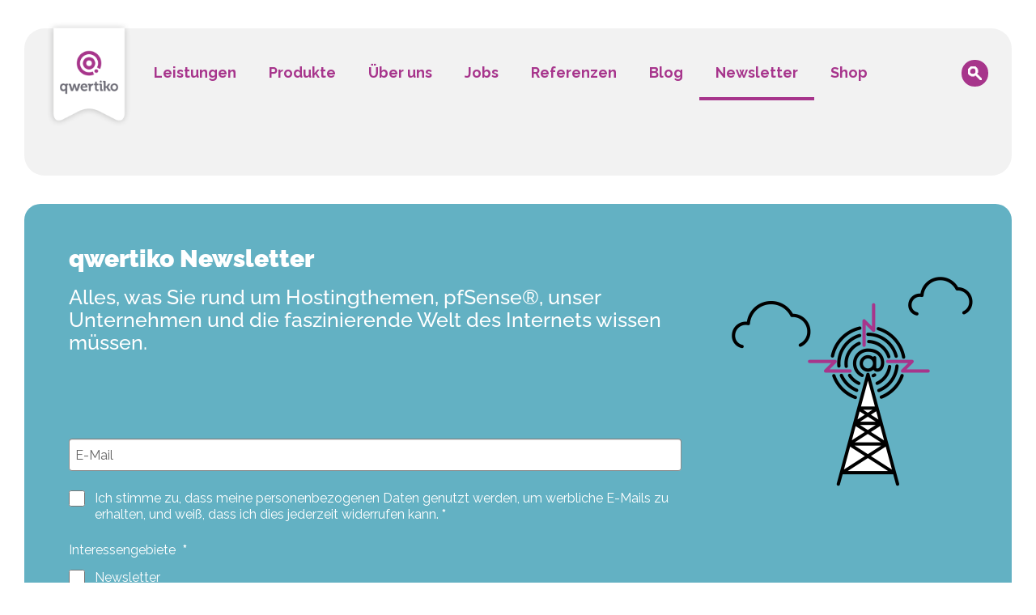

--- FILE ---
content_type: text/html; charset=UTF-8
request_url: https://www.qwertiko.de/newsletter/
body_size: 66253
content:
<!DOCTYPE html>
<html lang="de" class="no-js " itemscope itemtype="https://schema.org/WebPage" >

<head>

<meta charset="UTF-8" />
<meta name='robots' content='index, follow, max-image-preview:large, max-snippet:-1, max-video-preview:-1' />
<meta name="description" content="Professionelles Hosting von IT-Systemen"/>
<link rel="alternate" hreflang="de-DE-formal" href="https://www.qwertiko.de/newsletter/"/>
<meta name="format-detection" content="telephone=no">
<meta name="viewport" content="width=device-width, initial-scale=1, maximum-scale=1" />
<link rel="shortcut icon" href="/wp-content/uploads/2020/11/logo-qwertiko-e1604490003116.png" type="image/x-icon" />
<meta name="theme-color" content="#ffffff" media="(prefers-color-scheme: light)">
<meta name="theme-color" content="#ffffff" media="(prefers-color-scheme: dark)">

	<!-- This site is optimized with the Yoast SEO plugin v26.6 - https://yoast.com/wordpress/plugins/seo/ -->
	<title>Newsletter Archiv - qwertiko</title>
	<link rel="canonical" href="https://www.qwertiko.de/newsletter/" />
	<meta property="og:locale" content="de_DE" />
	<meta property="og:type" content="article" />
	<meta property="og:title" content="Newsletter Archiv - qwertiko" />
	<meta property="og:url" content="https://www.qwertiko.de/newsletter/" />
	<meta property="og:site_name" content="qwertiko" />
	<meta property="article:modified_time" content="2025-12-18T11:40:23+00:00" />
	<meta property="og:image" content="https://www.qwertiko.de/wp-content/uploads/2020/11/Logo_Qw_RGB-High.png" />
	<meta property="og:image:width" content="1181" />
	<meta property="og:image:height" content="866" />
	<meta property="og:image:type" content="image/png" />
	<meta name="twitter:card" content="summary_large_image" />
	<meta name="twitter:label1" content="Geschätzte Lesezeit" />
	<meta name="twitter:data1" content="18 Minuten" />
	<script type="application/ld+json" class="yoast-schema-graph">{"@context":"https://schema.org","@graph":[{"@type":"WebPage","@id":"https://www.qwertiko.de/newsletter/","url":"https://www.qwertiko.de/newsletter/","name":"Newsletter Archiv - qwertiko","isPartOf":{"@id":"https://www.qwertiko.de/#website"},"datePublished":"2023-12-11T10:25:57+00:00","dateModified":"2025-12-18T11:40:23+00:00","breadcrumb":{"@id":"https://www.qwertiko.de/newsletter/#breadcrumb"},"inLanguage":"de","potentialAction":[{"@type":"ReadAction","target":["https://www.qwertiko.de/newsletter/"]}]},{"@type":"BreadcrumbList","@id":"https://www.qwertiko.de/newsletter/#breadcrumb","itemListElement":[{"@type":"ListItem","position":1,"name":"Startseite","item":"https://www.qwertiko.de/"},{"@type":"ListItem","position":2,"name":"Newsletter Archiv"}]},{"@type":"WebSite","@id":"https://www.qwertiko.de/#website","url":"https://www.qwertiko.de/","name":"qwertiko","description":"Professionelles Hosting von IT-Systemen","publisher":{"@id":"https://www.qwertiko.de/#organization"},"potentialAction":[{"@type":"SearchAction","target":{"@type":"EntryPoint","urlTemplate":"https://www.qwertiko.de/?s={search_term_string}"},"query-input":{"@type":"PropertyValueSpecification","valueRequired":true,"valueName":"search_term_string"}}],"inLanguage":"de"},{"@type":"Organization","@id":"https://www.qwertiko.de/#organization","name":"qwertiko GmbH","url":"https://www.qwertiko.de/","logo":{"@type":"ImageObject","inLanguage":"de","@id":"https://www.qwertiko.de/#/schema/logo/image/","url":"https://www.qwertiko.de/wp-content/uploads/2020/03/cropped-logo-qwertiko.png","contentUrl":"https://www.qwertiko.de/wp-content/uploads/2020/03/cropped-logo-qwertiko.png","width":97,"height":71,"caption":"qwertiko GmbH"},"image":{"@id":"https://www.qwertiko.de/#/schema/logo/image/"}}]}</script>
	<!-- / Yoast SEO plugin. -->


<link rel="alternate" type="application/rss+xml" title="qwertiko &raquo; Feed" href="https://www.qwertiko.de/feed/" />
<link rel="alternate" title="oEmbed (JSON)" type="application/json+oembed" href="https://www.qwertiko.de/wp-json/oembed/1.0/embed?url=https%3A%2F%2Fwww.qwertiko.de%2Fnewsletter%2F" />
<link rel="alternate" title="oEmbed (XML)" type="text/xml+oembed" href="https://www.qwertiko.de/wp-json/oembed/1.0/embed?url=https%3A%2F%2Fwww.qwertiko.de%2Fnewsletter%2F&#038;format=xml" />
<style id='wp-img-auto-sizes-contain-inline-css' type='text/css'>
img:is([sizes=auto i],[sizes^="auto," i]){contain-intrinsic-size:3000px 1500px}
/*# sourceURL=wp-img-auto-sizes-contain-inline-css */
</style>
<link rel='stylesheet' id='formidable-css' href='https://www.qwertiko.de/wp-content/plugins/formidable/css/formidableforms.css?ver=12912' type='text/css' media='all' />
<style id='wp-block-library-inline-css' type='text/css'>
:root{--wp-block-synced-color:#7a00df;--wp-block-synced-color--rgb:122,0,223;--wp-bound-block-color:var(--wp-block-synced-color);--wp-editor-canvas-background:#ddd;--wp-admin-theme-color:#007cba;--wp-admin-theme-color--rgb:0,124,186;--wp-admin-theme-color-darker-10:#006ba1;--wp-admin-theme-color-darker-10--rgb:0,107,160.5;--wp-admin-theme-color-darker-20:#005a87;--wp-admin-theme-color-darker-20--rgb:0,90,135;--wp-admin-border-width-focus:2px}@media (min-resolution:192dpi){:root{--wp-admin-border-width-focus:1.5px}}.wp-element-button{cursor:pointer}:root .has-very-light-gray-background-color{background-color:#eee}:root .has-very-dark-gray-background-color{background-color:#313131}:root .has-very-light-gray-color{color:#eee}:root .has-very-dark-gray-color{color:#313131}:root .has-vivid-green-cyan-to-vivid-cyan-blue-gradient-background{background:linear-gradient(135deg,#00d084,#0693e3)}:root .has-purple-crush-gradient-background{background:linear-gradient(135deg,#34e2e4,#4721fb 50%,#ab1dfe)}:root .has-hazy-dawn-gradient-background{background:linear-gradient(135deg,#faaca8,#dad0ec)}:root .has-subdued-olive-gradient-background{background:linear-gradient(135deg,#fafae1,#67a671)}:root .has-atomic-cream-gradient-background{background:linear-gradient(135deg,#fdd79a,#004a59)}:root .has-nightshade-gradient-background{background:linear-gradient(135deg,#330968,#31cdcf)}:root .has-midnight-gradient-background{background:linear-gradient(135deg,#020381,#2874fc)}:root{--wp--preset--font-size--normal:16px;--wp--preset--font-size--huge:42px}.has-regular-font-size{font-size:1em}.has-larger-font-size{font-size:2.625em}.has-normal-font-size{font-size:var(--wp--preset--font-size--normal)}.has-huge-font-size{font-size:var(--wp--preset--font-size--huge)}.has-text-align-center{text-align:center}.has-text-align-left{text-align:left}.has-text-align-right{text-align:right}.has-fit-text{white-space:nowrap!important}#end-resizable-editor-section{display:none}.aligncenter{clear:both}.items-justified-left{justify-content:flex-start}.items-justified-center{justify-content:center}.items-justified-right{justify-content:flex-end}.items-justified-space-between{justify-content:space-between}.screen-reader-text{border:0;clip-path:inset(50%);height:1px;margin:-1px;overflow:hidden;padding:0;position:absolute;width:1px;word-wrap:normal!important}.screen-reader-text:focus{background-color:#ddd;clip-path:none;color:#444;display:block;font-size:1em;height:auto;left:5px;line-height:normal;padding:15px 23px 14px;text-decoration:none;top:5px;width:auto;z-index:100000}html :where(.has-border-color){border-style:solid}html :where([style*=border-top-color]){border-top-style:solid}html :where([style*=border-right-color]){border-right-style:solid}html :where([style*=border-bottom-color]){border-bottom-style:solid}html :where([style*=border-left-color]){border-left-style:solid}html :where([style*=border-width]){border-style:solid}html :where([style*=border-top-width]){border-top-style:solid}html :where([style*=border-right-width]){border-right-style:solid}html :where([style*=border-bottom-width]){border-bottom-style:solid}html :where([style*=border-left-width]){border-left-style:solid}html :where(img[class*=wp-image-]){height:auto;max-width:100%}:where(figure){margin:0 0 1em}html :where(.is-position-sticky){--wp-admin--admin-bar--position-offset:var(--wp-admin--admin-bar--height,0px)}@media screen and (max-width:600px){html :where(.is-position-sticky){--wp-admin--admin-bar--position-offset:0px}}

/*# sourceURL=wp-block-library-inline-css */
</style><style id='global-styles-inline-css' type='text/css'>
:root{--wp--preset--aspect-ratio--square: 1;--wp--preset--aspect-ratio--4-3: 4/3;--wp--preset--aspect-ratio--3-4: 3/4;--wp--preset--aspect-ratio--3-2: 3/2;--wp--preset--aspect-ratio--2-3: 2/3;--wp--preset--aspect-ratio--16-9: 16/9;--wp--preset--aspect-ratio--9-16: 9/16;--wp--preset--color--black: #000000;--wp--preset--color--cyan-bluish-gray: #abb8c3;--wp--preset--color--white: #ffffff;--wp--preset--color--pale-pink: #f78da7;--wp--preset--color--vivid-red: #cf2e2e;--wp--preset--color--luminous-vivid-orange: #ff6900;--wp--preset--color--luminous-vivid-amber: #fcb900;--wp--preset--color--light-green-cyan: #7bdcb5;--wp--preset--color--vivid-green-cyan: #00d084;--wp--preset--color--pale-cyan-blue: #8ed1fc;--wp--preset--color--vivid-cyan-blue: #0693e3;--wp--preset--color--vivid-purple: #9b51e0;--wp--preset--gradient--vivid-cyan-blue-to-vivid-purple: linear-gradient(135deg,rgb(6,147,227) 0%,rgb(155,81,224) 100%);--wp--preset--gradient--light-green-cyan-to-vivid-green-cyan: linear-gradient(135deg,rgb(122,220,180) 0%,rgb(0,208,130) 100%);--wp--preset--gradient--luminous-vivid-amber-to-luminous-vivid-orange: linear-gradient(135deg,rgb(252,185,0) 0%,rgb(255,105,0) 100%);--wp--preset--gradient--luminous-vivid-orange-to-vivid-red: linear-gradient(135deg,rgb(255,105,0) 0%,rgb(207,46,46) 100%);--wp--preset--gradient--very-light-gray-to-cyan-bluish-gray: linear-gradient(135deg,rgb(238,238,238) 0%,rgb(169,184,195) 100%);--wp--preset--gradient--cool-to-warm-spectrum: linear-gradient(135deg,rgb(74,234,220) 0%,rgb(151,120,209) 20%,rgb(207,42,186) 40%,rgb(238,44,130) 60%,rgb(251,105,98) 80%,rgb(254,248,76) 100%);--wp--preset--gradient--blush-light-purple: linear-gradient(135deg,rgb(255,206,236) 0%,rgb(152,150,240) 100%);--wp--preset--gradient--blush-bordeaux: linear-gradient(135deg,rgb(254,205,165) 0%,rgb(254,45,45) 50%,rgb(107,0,62) 100%);--wp--preset--gradient--luminous-dusk: linear-gradient(135deg,rgb(255,203,112) 0%,rgb(199,81,192) 50%,rgb(65,88,208) 100%);--wp--preset--gradient--pale-ocean: linear-gradient(135deg,rgb(255,245,203) 0%,rgb(182,227,212) 50%,rgb(51,167,181) 100%);--wp--preset--gradient--electric-grass: linear-gradient(135deg,rgb(202,248,128) 0%,rgb(113,206,126) 100%);--wp--preset--gradient--midnight: linear-gradient(135deg,rgb(2,3,129) 0%,rgb(40,116,252) 100%);--wp--preset--font-size--small: 13px;--wp--preset--font-size--medium: 20px;--wp--preset--font-size--large: 36px;--wp--preset--font-size--x-large: 42px;--wp--preset--spacing--20: 0.44rem;--wp--preset--spacing--30: 0.67rem;--wp--preset--spacing--40: 1rem;--wp--preset--spacing--50: 1.5rem;--wp--preset--spacing--60: 2.25rem;--wp--preset--spacing--70: 3.38rem;--wp--preset--spacing--80: 5.06rem;--wp--preset--shadow--natural: 6px 6px 9px rgba(0, 0, 0, 0.2);--wp--preset--shadow--deep: 12px 12px 50px rgba(0, 0, 0, 0.4);--wp--preset--shadow--sharp: 6px 6px 0px rgba(0, 0, 0, 0.2);--wp--preset--shadow--outlined: 6px 6px 0px -3px rgb(255, 255, 255), 6px 6px rgb(0, 0, 0);--wp--preset--shadow--crisp: 6px 6px 0px rgb(0, 0, 0);}:where(.is-layout-flex){gap: 0.5em;}:where(.is-layout-grid){gap: 0.5em;}body .is-layout-flex{display: flex;}.is-layout-flex{flex-wrap: wrap;align-items: center;}.is-layout-flex > :is(*, div){margin: 0;}body .is-layout-grid{display: grid;}.is-layout-grid > :is(*, div){margin: 0;}:where(.wp-block-columns.is-layout-flex){gap: 2em;}:where(.wp-block-columns.is-layout-grid){gap: 2em;}:where(.wp-block-post-template.is-layout-flex){gap: 1.25em;}:where(.wp-block-post-template.is-layout-grid){gap: 1.25em;}.has-black-color{color: var(--wp--preset--color--black) !important;}.has-cyan-bluish-gray-color{color: var(--wp--preset--color--cyan-bluish-gray) !important;}.has-white-color{color: var(--wp--preset--color--white) !important;}.has-pale-pink-color{color: var(--wp--preset--color--pale-pink) !important;}.has-vivid-red-color{color: var(--wp--preset--color--vivid-red) !important;}.has-luminous-vivid-orange-color{color: var(--wp--preset--color--luminous-vivid-orange) !important;}.has-luminous-vivid-amber-color{color: var(--wp--preset--color--luminous-vivid-amber) !important;}.has-light-green-cyan-color{color: var(--wp--preset--color--light-green-cyan) !important;}.has-vivid-green-cyan-color{color: var(--wp--preset--color--vivid-green-cyan) !important;}.has-pale-cyan-blue-color{color: var(--wp--preset--color--pale-cyan-blue) !important;}.has-vivid-cyan-blue-color{color: var(--wp--preset--color--vivid-cyan-blue) !important;}.has-vivid-purple-color{color: var(--wp--preset--color--vivid-purple) !important;}.has-black-background-color{background-color: var(--wp--preset--color--black) !important;}.has-cyan-bluish-gray-background-color{background-color: var(--wp--preset--color--cyan-bluish-gray) !important;}.has-white-background-color{background-color: var(--wp--preset--color--white) !important;}.has-pale-pink-background-color{background-color: var(--wp--preset--color--pale-pink) !important;}.has-vivid-red-background-color{background-color: var(--wp--preset--color--vivid-red) !important;}.has-luminous-vivid-orange-background-color{background-color: var(--wp--preset--color--luminous-vivid-orange) !important;}.has-luminous-vivid-amber-background-color{background-color: var(--wp--preset--color--luminous-vivid-amber) !important;}.has-light-green-cyan-background-color{background-color: var(--wp--preset--color--light-green-cyan) !important;}.has-vivid-green-cyan-background-color{background-color: var(--wp--preset--color--vivid-green-cyan) !important;}.has-pale-cyan-blue-background-color{background-color: var(--wp--preset--color--pale-cyan-blue) !important;}.has-vivid-cyan-blue-background-color{background-color: var(--wp--preset--color--vivid-cyan-blue) !important;}.has-vivid-purple-background-color{background-color: var(--wp--preset--color--vivid-purple) !important;}.has-black-border-color{border-color: var(--wp--preset--color--black) !important;}.has-cyan-bluish-gray-border-color{border-color: var(--wp--preset--color--cyan-bluish-gray) !important;}.has-white-border-color{border-color: var(--wp--preset--color--white) !important;}.has-pale-pink-border-color{border-color: var(--wp--preset--color--pale-pink) !important;}.has-vivid-red-border-color{border-color: var(--wp--preset--color--vivid-red) !important;}.has-luminous-vivid-orange-border-color{border-color: var(--wp--preset--color--luminous-vivid-orange) !important;}.has-luminous-vivid-amber-border-color{border-color: var(--wp--preset--color--luminous-vivid-amber) !important;}.has-light-green-cyan-border-color{border-color: var(--wp--preset--color--light-green-cyan) !important;}.has-vivid-green-cyan-border-color{border-color: var(--wp--preset--color--vivid-green-cyan) !important;}.has-pale-cyan-blue-border-color{border-color: var(--wp--preset--color--pale-cyan-blue) !important;}.has-vivid-cyan-blue-border-color{border-color: var(--wp--preset--color--vivid-cyan-blue) !important;}.has-vivid-purple-border-color{border-color: var(--wp--preset--color--vivid-purple) !important;}.has-vivid-cyan-blue-to-vivid-purple-gradient-background{background: var(--wp--preset--gradient--vivid-cyan-blue-to-vivid-purple) !important;}.has-light-green-cyan-to-vivid-green-cyan-gradient-background{background: var(--wp--preset--gradient--light-green-cyan-to-vivid-green-cyan) !important;}.has-luminous-vivid-amber-to-luminous-vivid-orange-gradient-background{background: var(--wp--preset--gradient--luminous-vivid-amber-to-luminous-vivid-orange) !important;}.has-luminous-vivid-orange-to-vivid-red-gradient-background{background: var(--wp--preset--gradient--luminous-vivid-orange-to-vivid-red) !important;}.has-very-light-gray-to-cyan-bluish-gray-gradient-background{background: var(--wp--preset--gradient--very-light-gray-to-cyan-bluish-gray) !important;}.has-cool-to-warm-spectrum-gradient-background{background: var(--wp--preset--gradient--cool-to-warm-spectrum) !important;}.has-blush-light-purple-gradient-background{background: var(--wp--preset--gradient--blush-light-purple) !important;}.has-blush-bordeaux-gradient-background{background: var(--wp--preset--gradient--blush-bordeaux) !important;}.has-luminous-dusk-gradient-background{background: var(--wp--preset--gradient--luminous-dusk) !important;}.has-pale-ocean-gradient-background{background: var(--wp--preset--gradient--pale-ocean) !important;}.has-electric-grass-gradient-background{background: var(--wp--preset--gradient--electric-grass) !important;}.has-midnight-gradient-background{background: var(--wp--preset--gradient--midnight) !important;}.has-small-font-size{font-size: var(--wp--preset--font-size--small) !important;}.has-medium-font-size{font-size: var(--wp--preset--font-size--medium) !important;}.has-large-font-size{font-size: var(--wp--preset--font-size--large) !important;}.has-x-large-font-size{font-size: var(--wp--preset--font-size--x-large) !important;}
/*# sourceURL=global-styles-inline-css */
</style>

<style id='classic-theme-styles-inline-css' type='text/css'>
/*! This file is auto-generated */
.wp-block-button__link{color:#fff;background-color:#32373c;border-radius:9999px;box-shadow:none;text-decoration:none;padding:calc(.667em + 2px) calc(1.333em + 2px);font-size:1.125em}.wp-block-file__button{background:#32373c;color:#fff;text-decoration:none}
/*# sourceURL=/wp-includes/css/classic-themes.min.css */
</style>
<link rel='stylesheet' id='contact-form-7-css' href='https://www.qwertiko.de/wp-content/plugins/contact-form-7/includes/css/styles.css?ver=6.1.4' type='text/css' media='all' />
<link rel='stylesheet' id='float-menu-css' href='https://www.qwertiko.de/wp-content/plugins/float-menu/public/assets/css/style.min.css?ver=7.2.2' type='text/css' media='all' />
<link rel='stylesheet' id='float-menu-fontawesome-css' href='https://www.qwertiko.de/wp-content/plugins/float-menu/vendors/fontawesome/css/all.min.css?ver=7.1' type='text/css' media='all' />
<link rel='stylesheet' id='wpos-font-awesome-css' href='https://www.qwertiko.de/wp-content/plugins/wp-testimonial-with-widget/assets/css/font-awesome.min.css?ver=3.5.6' type='text/css' media='all' />
<link rel='stylesheet' id='wpos-slick-style-css' href='https://www.qwertiko.de/wp-content/plugins/wp-testimonial-with-widget/assets/css/slick.css?ver=3.5.6' type='text/css' media='all' />
<link rel='stylesheet' id='wtwp-public-css-css' href='https://www.qwertiko.de/wp-content/plugins/wp-testimonial-with-widget/assets/css/wtwp-public.css?ver=3.5.6' type='text/css' media='all' />
<link rel='stylesheet' id='ivory-search-styles-css' href='https://www.qwertiko.de/wp-content/plugins/add-search-to-menu/public/css/ivory-search.min.css?ver=5.5.13' type='text/css' media='all' />
<link rel='stylesheet' id='load-fa-css' href='https://www.qwertiko.de/wp-content/custom/font-awesome.css?ver=6.9' type='text/css' media='all' />
<link rel='stylesheet' id='navCookiesCSS-css' href='https://www.qwertiko.de/wp-content/cookie_navigator/navCookies.css?ver=6.9' type='text/css' media='all' />
<link rel='stylesheet' id='mfn-be-css' href='https://www.qwertiko.de/wp-content/themes/betheme/css/be.min.css?ver=28.2.1' type='text/css' media='all' />
<link rel='stylesheet' id='mfn-animations-css' href='https://www.qwertiko.de/wp-content/themes/betheme/assets/animations/animations.min.css?ver=28.2.1' type='text/css' media='all' />
<link rel='stylesheet' id='mfn-font-awesome-css' href='https://www.qwertiko.de/wp-content/themes/betheme/fonts/fontawesome/fontawesome.min.css?ver=28.2.1' type='text/css' media='all' />
<link rel='stylesheet' id='mfn-responsive-css' href='https://www.qwertiko.de/wp-content/themes/betheme/css/responsive.min.css?ver=28.2.1' type='text/css' media='all' />
<link rel='stylesheet' id='mfn-fonts-css' href='//www.qwertiko.de/wp-content/uploads/omgf/mfn-fonts/mfn-fonts.css?ver=1649064078' type='text/css' media='all' />
<link rel='stylesheet' id='js_composer_front-css' href='https://www.qwertiko.de/wp-content/plugins/js_composer/assets/css/js_composer.min.css?ver=7.9' type='text/css' media='all' />
<style id='mfn-dynamic-inline-css' type='text/css'>
html{background-color:#ffffff}#Wrapper,#Content,.mfn-popup .mfn-popup-content,.mfn-off-canvas-sidebar .mfn-off-canvas-content-wrapper,.mfn-cart-holder,.mfn-header-login,#Top_bar .search_wrapper,#Top_bar .top_bar_right .mfn-live-search-box,.column_livesearch .mfn-live-search-wrapper,.column_livesearch .mfn-live-search-box{background-color:#ffffff}.layout-boxed.mfn-bebuilder-header.mfn-ui #Wrapper .mfn-only-sample-content{background-color:#ffffff}body:not(.template-slider) #Header{min-height:0px}body.header-below:not(.template-slider) #Header{padding-top:0px}#Subheader{padding:0px 0px}#Footer .widgets_wrapper{padding:15px 0}.has-search-overlay.search-overlay-opened #search-overlay{background-color:rgba(0,0,0,0.6)}.elementor-page.elementor-default #Content .the_content .section_wrapper{max-width:100%}.elementor-page.elementor-default #Content .section.the_content{width:100%}.elementor-page.elementor-default #Content .section_wrapper .the_content_wrapper{margin-left:0;margin-right:0;width:100%}body,span.date_label,.timeline_items li h3 span,input[type="date"],input[type="text"],input[type="password"],input[type="tel"],input[type="email"],input[type="url"],textarea,select,.offer_li .title h3,.mfn-menu-item-megamenu{font-family:"Raleway",-apple-system,BlinkMacSystemFont,"Segoe UI",Roboto,Oxygen-Sans,Ubuntu,Cantarell,"Helvetica Neue",sans-serif}.lead,.big{font-family:"Poppins",-apple-system,BlinkMacSystemFont,"Segoe UI",Roboto,Oxygen-Sans,Ubuntu,Cantarell,"Helvetica Neue",sans-serif}#menu > ul > li > a,#overlay-menu ul li a{font-family:"Raleway",-apple-system,BlinkMacSystemFont,"Segoe UI",Roboto,Oxygen-Sans,Ubuntu,Cantarell,"Helvetica Neue",sans-serif}#Subheader .title{font-family:"Raleway",-apple-system,BlinkMacSystemFont,"Segoe UI",Roboto,Oxygen-Sans,Ubuntu,Cantarell,"Helvetica Neue",sans-serif}h1,h2,h3,h4,.text-logo #logo{font-family:"Raleway",-apple-system,BlinkMacSystemFont,"Segoe UI",Roboto,Oxygen-Sans,Ubuntu,Cantarell,"Helvetica Neue",sans-serif}h5,h6{font-family:"Raleway",-apple-system,BlinkMacSystemFont,"Segoe UI",Roboto,Oxygen-Sans,Ubuntu,Cantarell,"Helvetica Neue",sans-serif}blockquote{font-family:"Raleway",-apple-system,BlinkMacSystemFont,"Segoe UI",Roboto,Oxygen-Sans,Ubuntu,Cantarell,"Helvetica Neue",sans-serif}.chart_box .chart .num,.counter .desc_wrapper .number-wrapper,.how_it_works .image .number,.pricing-box .plan-header .price,.quick_fact .number-wrapper,.woocommerce .product div.entry-summary .price{font-family:"Raleway",-apple-system,BlinkMacSystemFont,"Segoe UI",Roboto,Oxygen-Sans,Ubuntu,Cantarell,"Helvetica Neue",sans-serif}body,.mfn-menu-item-megamenu{font-size:20px;line-height:30px;font-weight:400;letter-spacing:0px}.lead,.big{font-size:16px;line-height:28px;font-weight:400;letter-spacing:0px}#menu > ul > li > a,#overlay-menu ul li a{font-size:15px;font-weight:400;letter-spacing:0px}#overlay-menu ul li a{line-height:22.5px}#Subheader .title{font-size:30px;line-height:35px;font-weight:400;letter-spacing:1px;font-style:italic}h1,.text-logo #logo{font-size:45px;line-height:56px;font-weight:400;letter-spacing:0px}h2{font-size:30px;line-height:36px;font-weight:400;letter-spacing:0px}h3,.woocommerce ul.products li.product h3,.woocommerce #customer_login h2{font-size:25px;line-height:28px;font-weight:400;letter-spacing:0px}h4,.woocommerce .woocommerce-order-details__title,.woocommerce .wc-bacs-bank-details-heading,.woocommerce .woocommerce-customer-details h2{font-size:25px;line-height:28px;font-weight:400;letter-spacing:0px}h5{font-size:20px;line-height:18px;font-weight:400;letter-spacing:0px}h6{font-size:18px;line-height:25px;font-weight:400;letter-spacing:0px}#Intro .intro-title{font-size:70px;line-height:70px;font-weight:400;letter-spacing:0px}@media only screen and (min-width:768px) and (max-width:959px){body,.mfn-menu-item-megamenu{font-size:17px;line-height:26px;font-weight:400;letter-spacing:0px}.lead,.big{font-size:14px;line-height:24px;font-weight:400;letter-spacing:0px}#menu > ul > li > a,#overlay-menu ul li a{font-size:13px;font-weight:400;letter-spacing:0px}#overlay-menu ul li a{line-height:19.5px}#Subheader .title{font-size:26px;line-height:30px;font-weight:400;letter-spacing:1px;font-style:italic}h1,.text-logo #logo{font-size:38px;line-height:48px;font-weight:400;letter-spacing:0px}h2{font-size:26px;line-height:31px;font-weight:400;letter-spacing:0px}h3,.woocommerce ul.products li.product h3,.woocommerce #customer_login h2{font-size:21px;line-height:24px;font-weight:400;letter-spacing:0px}h4,.woocommerce .woocommerce-order-details__title,.woocommerce .wc-bacs-bank-details-heading,.woocommerce .woocommerce-customer-details h2{font-size:21px;line-height:24px;font-weight:400;letter-spacing:0px}h5{font-size:17px;line-height:19px;font-weight:400;letter-spacing:0px}h6{font-size:15px;line-height:21px;font-weight:400;letter-spacing:0px}#Intro .intro-title{font-size:60px;line-height:60px;font-weight:400;letter-spacing:0px}blockquote{font-size:15px}.chart_box .chart .num{font-size:45px;line-height:45px}.counter .desc_wrapper .number-wrapper{font-size:45px;line-height:45px}.counter .desc_wrapper .title{font-size:14px;line-height:18px}.faq .question .title{font-size:14px}.fancy_heading .title{font-size:38px;line-height:38px}.offer .offer_li .desc_wrapper .title h3{font-size:32px;line-height:32px}.offer_thumb_ul li.offer_thumb_li .desc_wrapper .title h3{font-size:32px;line-height:32px}.pricing-box .plan-header h2{font-size:27px;line-height:27px}.pricing-box .plan-header .price > span{font-size:40px;line-height:40px}.pricing-box .plan-header .price sup.currency{font-size:18px;line-height:18px}.pricing-box .plan-header .price sup.period{font-size:14px;line-height:14px}.quick_fact .number-wrapper{font-size:80px;line-height:80px}.trailer_box .desc h2{font-size:27px;line-height:27px}.widget > h3{font-size:17px;line-height:20px}}@media only screen and (min-width:480px) and (max-width:767px){body,.mfn-menu-item-megamenu{font-size:15px;line-height:23px;font-weight:400;letter-spacing:0px}.lead,.big{font-size:13px;line-height:21px;font-weight:400;letter-spacing:0px}#menu > ul > li > a,#overlay-menu ul li a{font-size:13px;font-weight:400;letter-spacing:0px}#overlay-menu ul li a{line-height:19.5px}#Subheader .title{font-size:23px;line-height:26px;font-weight:400;letter-spacing:1px;font-style:italic}h1,.text-logo #logo{font-size:34px;line-height:42px;font-weight:400;letter-spacing:0px}h2{font-size:23px;line-height:27px;font-weight:400;letter-spacing:0px}h3,.woocommerce ul.products li.product h3,.woocommerce #customer_login h2{font-size:19px;line-height:21px;font-weight:400;letter-spacing:0px}h4,.woocommerce .woocommerce-order-details__title,.woocommerce .wc-bacs-bank-details-heading,.woocommerce .woocommerce-customer-details h2{font-size:19px;line-height:21px;font-weight:400;letter-spacing:0px}h5{font-size:15px;line-height:19px;font-weight:400;letter-spacing:0px}h6{font-size:14px;line-height:19px;font-weight:400;letter-spacing:0px}#Intro .intro-title{font-size:53px;line-height:53px;font-weight:400;letter-spacing:0px}blockquote{font-size:14px}.chart_box .chart .num{font-size:40px;line-height:40px}.counter .desc_wrapper .number-wrapper{font-size:40px;line-height:40px}.counter .desc_wrapper .title{font-size:13px;line-height:16px}.faq .question .title{font-size:13px}.fancy_heading .title{font-size:34px;line-height:34px}.offer .offer_li .desc_wrapper .title h3{font-size:28px;line-height:28px}.offer_thumb_ul li.offer_thumb_li .desc_wrapper .title h3{font-size:28px;line-height:28px}.pricing-box .plan-header h2{font-size:24px;line-height:24px}.pricing-box .plan-header .price > span{font-size:34px;line-height:34px}.pricing-box .plan-header .price sup.currency{font-size:16px;line-height:16px}.pricing-box .plan-header .price sup.period{font-size:13px;line-height:13px}.quick_fact .number-wrapper{font-size:70px;line-height:70px}.trailer_box .desc h2{font-size:24px;line-height:24px}.widget > h3{font-size:16px;line-height:19px}}@media only screen and (max-width:479px){body,.mfn-menu-item-megamenu{font-size:13px;line-height:19px;font-weight:400;letter-spacing:0px}.lead,.big{font-size:13px;line-height:19px;font-weight:400;letter-spacing:0px}#menu > ul > li > a,#overlay-menu ul li a{font-size:13px;font-weight:400;letter-spacing:0px}#overlay-menu ul li a{line-height:19.5px}#Subheader .title{font-size:18px;line-height:21px;font-weight:400;letter-spacing:1px;font-style:italic}h1,.text-logo #logo{font-size:27px;line-height:34px;font-weight:400;letter-spacing:0px}h2{font-size:18px;line-height:22px;font-weight:400;letter-spacing:0px}h3,.woocommerce ul.products li.product h3,.woocommerce #customer_login h2{font-size:15px;line-height:19px;font-weight:400;letter-spacing:0px}h4,.woocommerce .woocommerce-order-details__title,.woocommerce .wc-bacs-bank-details-heading,.woocommerce .woocommerce-customer-details h2{font-size:15px;line-height:19px;font-weight:400;letter-spacing:0px}h5{font-size:13px;line-height:19px;font-weight:400;letter-spacing:0px}h6{font-size:13px;line-height:19px;font-weight:400;letter-spacing:0px}#Intro .intro-title{font-size:42px;line-height:42px;font-weight:400;letter-spacing:0px}blockquote{font-size:13px}.chart_box .chart .num{font-size:35px;line-height:35px}.counter .desc_wrapper .number-wrapper{font-size:35px;line-height:35px}.counter .desc_wrapper .title{font-size:13px;line-height:26px}.faq .question .title{font-size:13px}.fancy_heading .title{font-size:30px;line-height:30px}.offer .offer_li .desc_wrapper .title h3{font-size:26px;line-height:26px}.offer_thumb_ul li.offer_thumb_li .desc_wrapper .title h3{font-size:26px;line-height:26px}.pricing-box .plan-header h2{font-size:21px;line-height:21px}.pricing-box .plan-header .price > span{font-size:32px;line-height:32px}.pricing-box .plan-header .price sup.currency{font-size:14px;line-height:14px}.pricing-box .plan-header .price sup.period{font-size:13px;line-height:13px}.quick_fact .number-wrapper{font-size:60px;line-height:60px}.trailer_box .desc h2{font-size:21px;line-height:21px}.widget > h3{font-size:15px;line-height:18px}}.with_aside .sidebar.columns{width:23%}.with_aside .sections_group{width:77%}.aside_both .sidebar.columns{width:18%}.aside_both .sidebar.sidebar-1{margin-left:-82%}.aside_both .sections_group{width:64%;margin-left:18%}@media only screen and (min-width:1240px){#Wrapper,.with_aside .content_wrapper{max-width:1500px}body.layout-boxed.mfn-header-scrolled .mfn-header-tmpl.mfn-sticky-layout-width{max-width:1500px;left:0;right:0;margin-left:auto;margin-right:auto}body.layout-boxed:not(.mfn-header-scrolled) .mfn-header-tmpl.mfn-header-layout-width,body.layout-boxed .mfn-header-tmpl.mfn-header-layout-width:not(.mfn-hasSticky){max-width:1500px;left:0;right:0;margin-left:auto;margin-right:auto}body.layout-boxed.mfn-bebuilder-header.mfn-ui .mfn-only-sample-content{max-width:1500px;margin-left:auto;margin-right:auto}.section_wrapper,.container{max-width:1480px}.layout-boxed.header-boxed #Top_bar.is-sticky{max-width:1500px}}@media only screen and (min-width:768px){.layout-boxed #Subheader .container,.layout-boxed:not(.with_aside) .section:not(.full-width),.layout-boxed.with_aside .content_wrapper,.layout-boxed #Footer .container{padding-left:0px;padding-right:0px}.layout-boxed.header-modern #Action_bar .container,.layout-boxed.header-modern #Top_bar:not(.is-sticky) .container{padding-left:0px;padding-right:0px}}@media only screen and (max-width:767px){#Wrapper{max-width:calc(100% - 67px)}.content_wrapper .section_wrapper,.container,.four.columns .widget-area{max-width:550px !important;padding-left:33px;padding-right:33px}}body{--mfn-button-font-family:inherit;--mfn-button-font-size:20px;--mfn-button-font-weight:400;--mfn-button-font-style:inherit;--mfn-button-letter-spacing:0px;--mfn-button-padding:16px 20px 16px 20px;--mfn-button-border-width:0;--mfn-button-border-radius:5px 5px 5px 5px;--mfn-button-gap:10px;--mfn-button-transition:0.2s;--mfn-button-color:#a7358b;--mfn-button-color-hover:#a7358b;--mfn-button-bg:#ffffff;--mfn-button-bg-hover:#f2f2f2;--mfn-button-border-color:transparent;--mfn-button-border-color-hover:transparent;--mfn-button-icon-color:#a7358b;--mfn-button-icon-color-hover:#a7358b;--mfn-button-box-shadow:unset;--mfn-button-theme-color:#ffffff;--mfn-button-theme-color-hover:#ffffff;--mfn-button-theme-bg:#a7358b;--mfn-button-theme-bg-hover:#9a287e;--mfn-button-theme-border-color:transparent;--mfn-button-theme-border-color-hover:transparent;--mfn-button-theme-icon-color:#ffffff;--mfn-button-theme-icon-color-hover:#ffffff;--mfn-button-theme-box-shadow:unset;--mfn-button-shop-color:#ffffff;--mfn-button-shop-color-hover:#ffffff;--mfn-button-shop-bg:#a7358b;--mfn-button-shop-bg-hover:#9a287e;--mfn-button-shop-border-color:transparent;--mfn-button-shop-border-color-hover:transparent;--mfn-button-shop-icon-color:#626262;--mfn-button-shop-icon-color-hover:#626262;--mfn-button-shop-box-shadow:unset;--mfn-button-action-color:#ffffff;--mfn-button-action-color-hover:#ffffff;--mfn-button-action-bg:#a7358c;--mfn-button-action-bg-hover:#9a287f;--mfn-button-action-border-color:transparent;--mfn-button-action-border-color-hover:transparent;--mfn-button-action-icon-color:#626262;--mfn-button-action-icon-color-hover:#626262;--mfn-button-action-box-shadow:unset;--mfn-product-list-gallery-slider-arrow-bg:#fff;--mfn-product-list-gallery-slider-arrow-bg-hover:#fff;--mfn-product-list-gallery-slider-arrow-color:#000;--mfn-product-list-gallery-slider-arrow-color-hover:#000;--mfn-product-list-gallery-slider-dots-bg:rgba(0,0,0,0.3);--mfn-product-list-gallery-slider-dots-bg-active:#000;--mfn-product-list-gallery-slider-padination-bg:transparent;--mfn-product-list-gallery-slider-dots-size:8px;--mfn-product-list-gallery-slider-nav-border-radius:0px;--mfn-product-list-gallery-slider-nav-offset:0px;--mfn-product-list-gallery-slider-dots-gap:5px}@media only screen and (max-width:959px){body{}}@media only screen and (max-width:768px){body{}}.mfn-cookies,.mfn-cookies-reopen{--mfn-gdpr2-container-text-color:#626262;--mfn-gdpr2-container-strong-color:#07070a;--mfn-gdpr2-container-bg:#ffffff;--mfn-gdpr2-container-overlay:rgba(25,37,48,0.6);--mfn-gdpr2-details-box-bg:#fbfbfb;--mfn-gdpr2-details-switch-bg:#00032a;--mfn-gdpr2-details-switch-bg-active:#5acb65;--mfn-gdpr2-tabs-text-color:#07070a;--mfn-gdpr2-tabs-text-color-active:#0089f7;--mfn-gdpr2-tabs-border:rgba(8,8,14,0.1);--mfn-gdpr2-buttons-box-bg:#fbfbfb;--mfn-gdpr2-reopen-background:#ffffff;--mfn-gdpr2-reopen-color:#222222;--mfn-gdpr2-reopen-box-shadow:0 15px 30px 0 rgba(1,7,39,.13)}#Top_bar #logo,.header-fixed #Top_bar #logo,.header-plain #Top_bar #logo,.header-transparent #Top_bar #logo{height:80px;line-height:80px;padding:15px 0}.logo-overflow #Top_bar:not(.is-sticky) .logo{height:110px}#Top_bar .menu > li > a{padding:25px 0}.menu-highlight:not(.header-creative) #Top_bar .menu > li > a{margin:30px 0}.header-plain:not(.menu-highlight) #Top_bar .menu > li > a span:not(.description){line-height:110px}.header-fixed #Top_bar .menu > li > a{padding:40px 0}@media only screen and (max-width:767px){.mobile-header-mini #Top_bar #logo{height:50px!important;line-height:50px!important;margin:5px 0}}#Top_bar #logo img.svg{width:100px}.image_frame,.wp-caption{border-width:0px}.alert{border-radius:0px}#Top_bar .top_bar_right .top-bar-right-input input{width:200px}.mfn-live-search-box .mfn-live-search-list{max-height:300px}#Side_slide{right:-260px;width:260px}#Side_slide.left{left:-260px}.blog-teaser li .desc-wrapper .desc{background-position-y:-1px}.mfn-free-delivery-info{--mfn-free-delivery-bar:#a7358b;--mfn-free-delivery-bg:rgba(0,0,0,0.1);--mfn-free-delivery-achieved:#a7358b}#back_to_top i{color:#a7358c}.mfn-product-list-gallery-slider .mfn-product-list-gallery-slider-arrow{display:flex}@media only screen and ( max-width:767px ){}@media only screen and (min-width:1240px){body:not(.header-simple) #Top_bar #menu{display:block!important}.tr-menu #Top_bar #menu{background:none!important}#Top_bar .menu > li > ul.mfn-megamenu > li{float:left}#Top_bar .menu > li > ul.mfn-megamenu > li.mfn-megamenu-cols-1{width:100%}#Top_bar .menu > li > ul.mfn-megamenu > li.mfn-megamenu-cols-2{width:50%}#Top_bar .menu > li > ul.mfn-megamenu > li.mfn-megamenu-cols-3{width:33.33%}#Top_bar .menu > li > ul.mfn-megamenu > li.mfn-megamenu-cols-4{width:25%}#Top_bar .menu > li > ul.mfn-megamenu > li.mfn-megamenu-cols-5{width:20%}#Top_bar .menu > li > ul.mfn-megamenu > li.mfn-megamenu-cols-6{width:16.66%}#Top_bar .menu > li > ul.mfn-megamenu > li > ul{display:block!important;position:inherit;left:auto;top:auto;border-width:0 1px 0 0}#Top_bar .menu > li > ul.mfn-megamenu > li:last-child > ul{border:0}#Top_bar .menu > li > ul.mfn-megamenu > li > ul li{width:auto}#Top_bar .menu > li > ul.mfn-megamenu a.mfn-megamenu-title{text-transform:uppercase;font-weight:400;background:none}#Top_bar .menu > li > ul.mfn-megamenu a .menu-arrow{display:none}.menuo-right #Top_bar .menu > li > ul.mfn-megamenu{left:0;width:98%!important;margin:0 1%;padding:20px 0}.menuo-right #Top_bar .menu > li > ul.mfn-megamenu-bg{box-sizing:border-box}#Top_bar .menu > li > ul.mfn-megamenu-bg{padding:20px 166px 20px 20px;background-repeat:no-repeat;background-position:right bottom}.rtl #Top_bar .menu > li > ul.mfn-megamenu-bg{padding-left:166px;padding-right:20px;background-position:left bottom}#Top_bar .menu > li > ul.mfn-megamenu-bg > li{background:none}#Top_bar .menu > li > ul.mfn-megamenu-bg > li a{border:none}#Top_bar .menu > li > ul.mfn-megamenu-bg > li > ul{background:none!important;-webkit-box-shadow:0 0 0 0;-moz-box-shadow:0 0 0 0;box-shadow:0 0 0 0}.mm-vertical #Top_bar .container{position:relative}.mm-vertical #Top_bar .top_bar_left{position:static}.mm-vertical #Top_bar .menu > li ul{box-shadow:0 0 0 0 transparent!important;background-image:none}.mm-vertical #Top_bar .menu > li > ul.mfn-megamenu{padding:20px 0}.mm-vertical.header-plain #Top_bar .menu > li > ul.mfn-megamenu{width:100%!important;margin:0}.mm-vertical #Top_bar .menu > li > ul.mfn-megamenu > li{display:table-cell;float:none!important;width:10%;padding:0 15px;border-right:1px solid rgba(0,0,0,0.05)}.mm-vertical #Top_bar .menu > li > ul.mfn-megamenu > li:last-child{border-right-width:0}.mm-vertical #Top_bar .menu > li > ul.mfn-megamenu > li.hide-border{border-right-width:0}.mm-vertical #Top_bar .menu > li > ul.mfn-megamenu > li a{border-bottom-width:0;padding:9px 15px;line-height:120%}.mm-vertical #Top_bar .menu > li > ul.mfn-megamenu a.mfn-megamenu-title{font-weight:700}.rtl .mm-vertical #Top_bar .menu > li > ul.mfn-megamenu > li:first-child{border-right-width:0}.rtl .mm-vertical #Top_bar .menu > li > ul.mfn-megamenu > li:last-child{border-right-width:1px}body.header-shop #Top_bar #menu{display:flex!important;background-color:transparent}.header-shop #Top_bar.is-sticky .top_bar_row_second{display:none}.header-plain:not(.menuo-right) #Header .top_bar_left{width:auto!important}.header-stack.header-center #Top_bar #menu{display:inline-block!important}.header-simple #Top_bar #menu{display:none;height:auto;width:300px;bottom:auto;top:100%;right:1px;position:absolute;margin:0}.header-simple #Header a.responsive-menu-toggle{display:block;right:10px}.header-simple #Top_bar #menu > ul{width:100%;float:left}.header-simple #Top_bar #menu ul li{width:100%;padding-bottom:0;border-right:0;position:relative}.header-simple #Top_bar #menu ul li a{padding:0 20px;margin:0;display:block;height:auto;line-height:normal;border:none}.header-simple #Top_bar #menu ul li a:not(.menu-toggle):after{display:none}.header-simple #Top_bar #menu ul li a span{border:none;line-height:44px;display:inline;padding:0}.header-simple #Top_bar #menu ul li.submenu .menu-toggle{display:block;position:absolute;right:0;top:0;width:44px;height:44px;line-height:44px;font-size:30px;font-weight:300;text-align:center;cursor:pointer;color:#444;opacity:0.33;transform:unset}.header-simple #Top_bar #menu ul li.submenu .menu-toggle:after{content:"+";position:static}.header-simple #Top_bar #menu ul li.hover > .menu-toggle:after{content:"-"}.header-simple #Top_bar #menu ul li.hover a{border-bottom:0}.header-simple #Top_bar #menu ul.mfn-megamenu li .menu-toggle{display:none}.header-simple #Top_bar #menu ul li ul{position:relative!important;left:0!important;top:0;padding:0;margin:0!important;width:auto!important;background-image:none}.header-simple #Top_bar #menu ul li ul li{width:100%!important;display:block;padding:0}.header-simple #Top_bar #menu ul li ul li a{padding:0 20px 0 30px}.header-simple #Top_bar #menu ul li ul li a .menu-arrow{display:none}.header-simple #Top_bar #menu ul li ul li a span{padding:0}.header-simple #Top_bar #menu ul li ul li a span:after{display:none!important}.header-simple #Top_bar .menu > li > ul.mfn-megamenu a.mfn-megamenu-title{text-transform:uppercase;font-weight:400}.header-simple #Top_bar .menu > li > ul.mfn-megamenu > li > ul{display:block!important;position:inherit;left:auto;top:auto}.header-simple #Top_bar #menu ul li ul li ul{border-left:0!important;padding:0;top:0}.header-simple #Top_bar #menu ul li ul li ul li a{padding:0 20px 0 40px}.rtl.header-simple #Top_bar #menu{left:1px;right:auto}.rtl.header-simple #Top_bar a.responsive-menu-toggle{left:10px;right:auto}.rtl.header-simple #Top_bar #menu ul li.submenu .menu-toggle{left:0;right:auto}.rtl.header-simple #Top_bar #menu ul li ul{left:auto!important;right:0!important}.rtl.header-simple #Top_bar #menu ul li ul li a{padding:0 30px 0 20px}.rtl.header-simple #Top_bar #menu ul li ul li ul li a{padding:0 40px 0 20px}.menu-highlight #Top_bar .menu > li{margin:0 2px}.menu-highlight:not(.header-creative) #Top_bar .menu > li > a{padding:0;-webkit-border-radius:5px;border-radius:5px}.menu-highlight #Top_bar .menu > li > a:after{display:none}.menu-highlight #Top_bar .menu > li > a span:not(.description){line-height:50px}.menu-highlight #Top_bar .menu > li > a span.description{display:none}.menu-highlight.header-stack #Top_bar .menu > li > a{margin:10px 0!important}.menu-highlight.header-stack #Top_bar .menu > li > a span:not(.description){line-height:40px}.menu-highlight.header-simple #Top_bar #menu ul li,.menu-highlight.header-creative #Top_bar #menu ul li{margin:0}.menu-highlight.header-simple #Top_bar #menu ul li > a,.menu-highlight.header-creative #Top_bar #menu ul li > a{-webkit-border-radius:0;border-radius:0}.menu-highlight:not(.header-fixed):not(.header-simple) #Top_bar.is-sticky .menu > li > a{margin:10px 0!important;padding:5px 0!important}.menu-highlight:not(.header-fixed):not(.header-simple) #Top_bar.is-sticky .menu > li > a span{line-height:30px!important}.header-modern.menu-highlight.menuo-right .menu_wrapper{margin-right:20px}.menu-line-below #Top_bar .menu > li > a:not(.menu-toggle):after{top:auto;bottom:-4px}.menu-line-below #Top_bar.is-sticky .menu > li > a:not(.menu-toggle):after{top:auto;bottom:-4px}.menu-line-below-80 #Top_bar:not(.is-sticky) .menu > li > a:not(.menu-toggle):after{height:4px;left:10%;top:50%;margin-top:20px;width:80%}.menu-line-below-80-1 #Top_bar:not(.is-sticky) .menu > li > a:not(.menu-toggle):after{height:1px;left:10%;top:50%;margin-top:20px;width:80%}.menu-link-color #Top_bar .menu > li > a:not(.menu-toggle):after{display:none!important}.menu-arrow-top #Top_bar .menu > li > a:after{background:none repeat scroll 0 0 rgba(0,0,0,0)!important;border-color:#ccc transparent transparent;border-style:solid;border-width:7px 7px 0;display:block;height:0;left:50%;margin-left:-7px;top:0!important;width:0}.menu-arrow-top #Top_bar.is-sticky .menu > li > a:after{top:0!important}.menu-arrow-bottom #Top_bar .menu > li > a:after{background:none!important;border-color:transparent transparent #ccc;border-style:solid;border-width:0 7px 7px;display:block;height:0;left:50%;margin-left:-7px;top:auto;bottom:0;width:0}.menu-arrow-bottom #Top_bar.is-sticky .menu > li > a:after{top:auto;bottom:0}.menuo-no-borders #Top_bar .menu > li > a span{border-width:0!important}.menuo-no-borders #Header_creative #Top_bar .menu > li > a span{border-bottom-width:0}.menuo-no-borders.header-plain #Top_bar a#header_cart,.menuo-no-borders.header-plain #Top_bar a#search_button,.menuo-no-borders.header-plain #Top_bar .wpml-languages,.menuo-no-borders.header-plain #Top_bar a.action_button{border-width:0}.menuo-right #Top_bar .menu_wrapper{float:right}.menuo-right.header-stack:not(.header-center) #Top_bar .menu_wrapper{margin-right:150px}body.header-creative{padding-left:50px}body.header-creative.header-open{padding-left:250px}body.error404,body.under-construction,body.elementor-maintenance-mode,body.template-blank,body.under-construction.header-rtl.header-creative.header-open{padding-left:0!important;padding-right:0!important}.header-creative.footer-fixed #Footer,.header-creative.footer-sliding #Footer,.header-creative.footer-stick #Footer.is-sticky{box-sizing:border-box;padding-left:50px}.header-open.footer-fixed #Footer,.header-open.footer-sliding #Footer,.header-creative.footer-stick #Footer.is-sticky{padding-left:250px}.header-rtl.header-creative.footer-fixed #Footer,.header-rtl.header-creative.footer-sliding #Footer,.header-rtl.header-creative.footer-stick #Footer.is-sticky{padding-left:0;padding-right:50px}.header-rtl.header-open.footer-fixed #Footer,.header-rtl.header-open.footer-sliding #Footer,.header-rtl.header-creative.footer-stick #Footer.is-sticky{padding-right:250px}#Header_creative{background-color:#fff;position:fixed;width:250px;height:100%;left:-200px;top:0;z-index:9002;-webkit-box-shadow:2px 0 4px 2px rgba(0,0,0,.15);box-shadow:2px 0 4px 2px rgba(0,0,0,.15)}#Header_creative .container{width:100%}#Header_creative .creative-wrapper{opacity:0;margin-right:50px}#Header_creative a.creative-menu-toggle{display:block;width:34px;height:34px;line-height:34px;font-size:22px;text-align:center;position:absolute;top:10px;right:8px;border-radius:3px}.admin-bar #Header_creative a.creative-menu-toggle{top:42px}#Header_creative #Top_bar{position:static;width:100%}#Header_creative #Top_bar .top_bar_left{width:100%!important;float:none}#Header_creative #Top_bar .logo{float:none;text-align:center;margin:15px 0}#Header_creative #Top_bar #menu{background-color:transparent}#Header_creative #Top_bar .menu_wrapper{float:none;margin:0 0 30px}#Header_creative #Top_bar .menu > li{width:100%;float:none;position:relative}#Header_creative #Top_bar .menu > li > a{padding:0;text-align:center}#Header_creative #Top_bar .menu > li > a:after{display:none}#Header_creative #Top_bar .menu > li > a span{border-right:0;border-bottom-width:1px;line-height:38px}#Header_creative #Top_bar .menu li ul{left:100%;right:auto;top:0;box-shadow:2px 2px 2px 0 rgba(0,0,0,0.03);-webkit-box-shadow:2px 2px 2px 0 rgba(0,0,0,0.03)}#Header_creative #Top_bar .menu > li > ul.mfn-megamenu{margin:0;width:700px!important}#Header_creative #Top_bar .menu > li > ul.mfn-megamenu > li > ul{left:0}#Header_creative #Top_bar .menu li ul li a{padding-top:9px;padding-bottom:8px}#Header_creative #Top_bar .menu li ul li ul{top:0}#Header_creative #Top_bar .menu > li > a span.description{display:block;font-size:13px;line-height:28px!important;clear:both}.menuo-arrows #Top_bar .menu > li.submenu > a > span:after{content:unset!important}#Header_creative #Top_bar .top_bar_right{width:100%!important;float:left;height:auto;margin-bottom:35px;text-align:center;padding:0 20px;top:0;-webkit-box-sizing:border-box;-moz-box-sizing:border-box;box-sizing:border-box}#Header_creative #Top_bar .top_bar_right:before{content:none}#Header_creative #Top_bar .top_bar_right .top_bar_right_wrapper{flex-wrap:wrap;justify-content:center}#Header_creative #Top_bar .top_bar_right .top-bar-right-icon,#Header_creative #Top_bar .top_bar_right .wpml-languages,#Header_creative #Top_bar .top_bar_right .top-bar-right-button,#Header_creative #Top_bar .top_bar_right .top-bar-right-input{min-height:30px;margin:5px}#Header_creative #Top_bar .search_wrapper{left:100%;top:auto}#Header_creative #Top_bar .banner_wrapper{display:block;text-align:center}#Header_creative #Top_bar .banner_wrapper img{max-width:100%;height:auto;display:inline-block}#Header_creative #Action_bar{display:none;position:absolute;bottom:0;top:auto;clear:both;padding:0 20px;box-sizing:border-box}#Header_creative #Action_bar .contact_details{width:100%;text-align:center;margin-bottom:20px}#Header_creative #Action_bar .contact_details li{padding:0}#Header_creative #Action_bar .social{float:none;text-align:center;padding:5px 0 15px}#Header_creative #Action_bar .social li{margin-bottom:2px}#Header_creative #Action_bar .social-menu{float:none;text-align:center}#Header_creative #Action_bar .social-menu li{border-color:rgba(0,0,0,.1)}#Header_creative .social li a{color:rgba(0,0,0,.5)}#Header_creative .social li a:hover{color:#000}#Header_creative .creative-social{position:absolute;bottom:10px;right:0;width:50px}#Header_creative .creative-social li{display:block;float:none;width:100%;text-align:center;margin-bottom:5px}.header-creative .fixed-nav.fixed-nav-prev{margin-left:50px}.header-creative.header-open .fixed-nav.fixed-nav-prev{margin-left:250px}.menuo-last #Header_creative #Top_bar .menu li.last ul{top:auto;bottom:0}.header-open #Header_creative{left:0}.header-open #Header_creative .creative-wrapper{opacity:1;margin:0!important}.header-open #Header_creative .creative-menu-toggle,.header-open #Header_creative .creative-social{display:none}.header-open #Header_creative #Action_bar{display:block}body.header-rtl.header-creative{padding-left:0;padding-right:50px}.header-rtl #Header_creative{left:auto;right:-200px}.header-rtl #Header_creative .creative-wrapper{margin-left:50px;margin-right:0}.header-rtl #Header_creative a.creative-menu-toggle{left:8px;right:auto}.header-rtl #Header_creative .creative-social{left:0;right:auto}.header-rtl #Footer #back_to_top.sticky{right:125px}.header-rtl #popup_contact{right:70px}.header-rtl #Header_creative #Top_bar .menu li ul{left:auto;right:100%}.header-rtl #Header_creative #Top_bar .search_wrapper{left:auto;right:100%}.header-rtl .fixed-nav.fixed-nav-prev{margin-left:0!important}.header-rtl .fixed-nav.fixed-nav-next{margin-right:50px}body.header-rtl.header-creative.header-open{padding-left:0;padding-right:250px!important}.header-rtl.header-open #Header_creative{left:auto;right:0}.header-rtl.header-open #Footer #back_to_top.sticky{right:325px}.header-rtl.header-open #popup_contact{right:270px}.header-rtl.header-open .fixed-nav.fixed-nav-next{margin-right:250px}#Header_creative.active{left:-1px}.header-rtl #Header_creative.active{left:auto;right:-1px}#Header_creative.active .creative-wrapper{opacity:1;margin:0}.header-creative .vc_row[data-vc-full-width]{padding-left:50px}.header-creative.header-open .vc_row[data-vc-full-width]{padding-left:250px}.header-open .vc_parallax .vc_parallax-inner{left:auto;width:calc(100% - 250px)}.header-open.header-rtl .vc_parallax .vc_parallax-inner{left:0;right:auto}#Header_creative.scroll{height:100%;overflow-y:auto}#Header_creative.scroll:not(.dropdown) .menu li ul{display:none!important}#Header_creative.scroll #Action_bar{position:static}#Header_creative.dropdown{outline:none}#Header_creative.dropdown #Top_bar .menu_wrapper{float:left;width:100%}#Header_creative.dropdown #Top_bar #menu ul li{position:relative;float:left}#Header_creative.dropdown #Top_bar #menu ul li a:not(.menu-toggle):after{display:none}#Header_creative.dropdown #Top_bar #menu ul li a span{line-height:38px;padding:0}#Header_creative.dropdown #Top_bar #menu ul li.submenu .menu-toggle{display:block;position:absolute;right:0;top:0;width:38px;height:38px;line-height:38px;font-size:26px;font-weight:300;text-align:center;cursor:pointer;color:#444;opacity:0.33;z-index:203}#Header_creative.dropdown #Top_bar #menu ul li.submenu .menu-toggle:after{content:"+";position:static}#Header_creative.dropdown #Top_bar #menu ul li.hover > .menu-toggle:after{content:"-"}#Header_creative.dropdown #Top_bar #menu ul.sub-menu li:not(:last-of-type) a{border-bottom:0}#Header_creative.dropdown #Top_bar #menu ul.mfn-megamenu li .menu-toggle{display:none}#Header_creative.dropdown #Top_bar #menu ul li ul{position:relative!important;left:0!important;top:0;padding:0;margin-left:0!important;width:auto!important;background-image:none}#Header_creative.dropdown #Top_bar #menu ul li ul li{width:100%!important}#Header_creative.dropdown #Top_bar #menu ul li ul li a{padding:0 10px;text-align:center}#Header_creative.dropdown #Top_bar #menu ul li ul li a .menu-arrow{display:none}#Header_creative.dropdown #Top_bar #menu ul li ul li a span{padding:0}#Header_creative.dropdown #Top_bar #menu ul li ul li a span:after{display:none!important}#Header_creative.dropdown #Top_bar .menu > li > ul.mfn-megamenu a.mfn-megamenu-title{text-transform:uppercase;font-weight:400}#Header_creative.dropdown #Top_bar .menu > li > ul.mfn-megamenu > li > ul{display:block!important;position:inherit;left:auto;top:auto}#Header_creative.dropdown #Top_bar #menu ul li ul li ul{border-left:0!important;padding:0;top:0}#Header_creative{transition:left .5s ease-in-out,right .5s ease-in-out}#Header_creative .creative-wrapper{transition:opacity .5s ease-in-out,margin 0s ease-in-out .5s}#Header_creative.active .creative-wrapper{transition:opacity .5s ease-in-out,margin 0s ease-in-out}}@media only screen and (min-width:1240px){#Top_bar.is-sticky{position:fixed!important;width:100%;left:0;top:-60px;height:60px;z-index:701;background:#fff;opacity:.97;-webkit-box-shadow:0 2px 5px 0 rgba(0,0,0,0.1);-moz-box-shadow:0 2px 5px 0 rgba(0,0,0,0.1);box-shadow:0 2px 5px 0 rgba(0,0,0,0.1)}.layout-boxed.header-boxed #Top_bar.is-sticky{left:50%;-webkit-transform:translateX(-50%);transform:translateX(-50%)}#Top_bar.is-sticky .top_bar_left,#Top_bar.is-sticky .top_bar_right,#Top_bar.is-sticky .top_bar_right:before{background:none;box-shadow:unset}#Top_bar.is-sticky .logo{width:auto;margin:0 30px 0 20px;padding:0}#Top_bar.is-sticky #logo,#Top_bar.is-sticky .custom-logo-link{padding:5px 0!important;height:50px!important;line-height:50px!important}.logo-no-sticky-padding #Top_bar.is-sticky #logo{height:60px!important;line-height:60px!important}#Top_bar.is-sticky #logo img.logo-main{display:none}#Top_bar.is-sticky #logo img.logo-sticky{display:inline;max-height:35px}.logo-sticky-width-auto #Top_bar.is-sticky #logo img.logo-sticky{width:auto}#Top_bar.is-sticky .menu_wrapper{clear:none}#Top_bar.is-sticky .menu_wrapper .menu > li > a{padding:15px 0}#Top_bar.is-sticky .menu > li > a,#Top_bar.is-sticky .menu > li > a span{line-height:30px}#Top_bar.is-sticky .menu > li > a:after{top:auto;bottom:-4px}#Top_bar.is-sticky .menu > li > a span.description{display:none}#Top_bar.is-sticky .secondary_menu_wrapper,#Top_bar.is-sticky .banner_wrapper{display:none}.header-overlay #Top_bar.is-sticky{display:none}.sticky-dark #Top_bar.is-sticky,.sticky-dark #Top_bar.is-sticky #menu{background:rgba(0,0,0,.8)}.sticky-dark #Top_bar.is-sticky .menu > li:not(.current-menu-item) > a{color:#fff}.sticky-dark #Top_bar.is-sticky .top_bar_right .top-bar-right-icon{color:rgba(255,255,255,.9)}.sticky-dark #Top_bar.is-sticky .top_bar_right .top-bar-right-icon svg .path{stroke:rgba(255,255,255,.9)}.sticky-dark #Top_bar.is-sticky .wpml-languages a.active,.sticky-dark #Top_bar.is-sticky .wpml-languages ul.wpml-lang-dropdown{background:rgba(0,0,0,0.1);border-color:rgba(0,0,0,0.1)}.sticky-white #Top_bar.is-sticky,.sticky-white #Top_bar.is-sticky #menu{background:rgba(255,255,255,.8)}.sticky-white #Top_bar.is-sticky .menu > li:not(.current-menu-item) > a{color:#222}.sticky-white #Top_bar.is-sticky .top_bar_right .top-bar-right-icon{color:rgba(0,0,0,.8)}.sticky-white #Top_bar.is-sticky .top_bar_right .top-bar-right-icon svg .path{stroke:rgba(0,0,0,.8)}.sticky-white #Top_bar.is-sticky .wpml-languages a.active,.sticky-white #Top_bar.is-sticky .wpml-languages ul.wpml-lang-dropdown{background:rgba(255,255,255,0.1);border-color:rgba(0,0,0,0.1)}}@media only screen and (min-width:768px) and (max-width:1240px){.header_placeholder{height:0!important}}@media only screen and (max-width:1239px){#Top_bar #menu{display:none;height:auto;width:300px;bottom:auto;top:100%;right:1px;position:absolute;margin:0}#Top_bar a.responsive-menu-toggle{display:block}#Top_bar #menu > ul{width:100%;float:left}#Top_bar #menu ul li{width:100%;padding-bottom:0;border-right:0;position:relative}#Top_bar #menu ul li a{padding:0 25px;margin:0;display:block;height:auto;line-height:normal;border:none}#Top_bar #menu ul li a:not(.menu-toggle):after{display:none}#Top_bar #menu ul li a span{border:none;line-height:44px;display:inline;padding:0}#Top_bar #menu ul li a span.description{margin:0 0 0 5px}#Top_bar #menu ul li.submenu .menu-toggle{display:block;position:absolute;right:15px;top:0;width:44px;height:44px;line-height:44px;font-size:30px;font-weight:300;text-align:center;cursor:pointer;color:#444;opacity:0.33;transform:unset}#Top_bar #menu ul li.submenu .menu-toggle:after{content:"+";position:static}#Top_bar #menu ul li.hover > .menu-toggle:after{content:"-"}#Top_bar #menu ul li.hover a{border-bottom:0}#Top_bar #menu ul li a span:after{display:none!important}#Top_bar #menu ul.mfn-megamenu li .menu-toggle{display:none}.menuo-arrows.keyboard-support #Top_bar .menu > li.submenu > a:not(.menu-toggle):after,.menuo-arrows:not(.keyboard-support) #Top_bar .menu > li.submenu > a:not(.menu-toggle)::after{display:none !important}#Top_bar #menu ul li ul{position:relative!important;left:0!important;top:0;padding:0;margin-left:0!important;width:auto!important;background-image:none!important;box-shadow:0 0 0 0 transparent!important;-webkit-box-shadow:0 0 0 0 transparent!important}#Top_bar #menu ul li ul li{width:100%!important}#Top_bar #menu ul li ul li a{padding:0 20px 0 35px}#Top_bar #menu ul li ul li a .menu-arrow{display:none}#Top_bar #menu ul li ul li a span{padding:0}#Top_bar #menu ul li ul li a span:after{display:none!important}#Top_bar .menu > li > ul.mfn-megamenu a.mfn-megamenu-title{text-transform:uppercase;font-weight:400}#Top_bar .menu > li > ul.mfn-megamenu > li > ul{display:block!important;position:inherit;left:auto;top:auto}#Top_bar #menu ul li ul li ul{border-left:0!important;padding:0;top:0}#Top_bar #menu ul li ul li ul li a{padding:0 20px 0 45px}#Header #menu > ul > li.current-menu-item > a,#Header #menu > ul > li.current_page_item > a,#Header #menu > ul > li.current-menu-parent > a,#Header #menu > ul > li.current-page-parent > a,#Header #menu > ul > li.current-menu-ancestor > a,#Header #menu > ul > li.current_page_ancestor > a{background:rgba(0,0,0,.02)}.rtl #Top_bar #menu{left:1px;right:auto}.rtl #Top_bar a.responsive-menu-toggle{left:20px;right:auto}.rtl #Top_bar #menu ul li.submenu .menu-toggle{left:15px;right:auto;border-left:none;border-right:1px solid #eee;transform:unset}.rtl #Top_bar #menu ul li ul{left:auto!important;right:0!important}.rtl #Top_bar #menu ul li ul li a{padding:0 30px 0 20px}.rtl #Top_bar #menu ul li ul li ul li a{padding:0 40px 0 20px}.header-stack .menu_wrapper a.responsive-menu-toggle{position:static!important;margin:11px 0!important}.header-stack .menu_wrapper #menu{left:0;right:auto}.rtl.header-stack #Top_bar #menu{left:auto;right:0}.admin-bar #Header_creative{top:32px}.header-creative.layout-boxed{padding-top:85px}.header-creative.layout-full-width #Wrapper{padding-top:60px}#Header_creative{position:fixed;width:100%;left:0!important;top:0;z-index:1001}#Header_creative .creative-wrapper{display:block!important;opacity:1!important}#Header_creative .creative-menu-toggle,#Header_creative .creative-social{display:none!important;opacity:1!important}#Header_creative #Top_bar{position:static;width:100%}#Header_creative #Top_bar .one{display:flex}#Header_creative #Top_bar #logo,#Header_creative #Top_bar .custom-logo-link{height:50px;line-height:50px;padding:5px 0}#Header_creative #Top_bar #logo img.logo-sticky{max-height:40px!important}#Header_creative #logo img.logo-main{display:none}#Header_creative #logo img.logo-sticky{display:inline-block}.logo-no-sticky-padding #Header_creative #Top_bar #logo{height:60px;line-height:60px;padding:0}.logo-no-sticky-padding #Header_creative #Top_bar #logo img.logo-sticky{max-height:60px!important}#Header_creative #Action_bar{display:none}#Header_creative #Top_bar .top_bar_right:before{content:none}#Header_creative.scroll{overflow:visible!important}}body{--mfn-clients-tiles-hover:#a7358b;--mfn-icon-box-icon:#0095eb;--mfn-section-tabber-nav-active-color:#a7358b;--mfn-sliding-box-bg:#0095eb;--mfn-woo-body-color:#626262;--mfn-woo-heading-color:#626262;--mfn-woo-themecolor:#a7358b;--mfn-woo-bg-themecolor:#a7358b;--mfn-woo-border-themecolor:#a7358b}#Header_wrapper,#Intro{background-color:#ffffff}#Subheader{background-color:rgba(247,247,247,1)}.header-classic #Action_bar,.header-fixed #Action_bar,.header-plain #Action_bar,.header-split #Action_bar,.header-shop #Action_bar,.header-shop-split #Action_bar,.header-stack #Action_bar{background-color:#f2f2f2}#Sliding-top{background-color:#545454}#Sliding-top a.sliding-top-control{border-right-color:#545454}#Sliding-top.st-center a.sliding-top-control,#Sliding-top.st-left a.sliding-top-control{border-top-color:#545454}#Footer{background-color:#ededed}.grid .post-item,.masonry:not(.tiles) .post-item,.photo2 .post .post-desc-wrapper{background-color:#ffffff}.portfolio_group .portfolio-item .desc{background-color:#ffffff}.woocommerce ul.products li.product,.shop_slider .shop_slider_ul .shop_slider_li .item_wrapper .desc{background-color:transparent} body,ul.timeline_items,.icon_box a .desc,.icon_box a:hover .desc,.feature_list ul li a,.list_item a,.list_item a:hover,.widget_recent_entries ul li a,.flat_box a,.flat_box a:hover,.story_box .desc,.content_slider.carousel  ul li a .title,.content_slider.flat.description ul li .desc,.content_slider.flat.description ul li a .desc,.post-nav.minimal a i,.mfn-marquee-text .mfn-marquee-item-label{color:#626262}.lead{color:#2e2e2e}.post-nav.minimal a svg{fill:#626262}.themecolor,.opening_hours .opening_hours_wrapper li span,.fancy_heading_icon .icon_top,.fancy_heading_arrows .icon-right-dir,.fancy_heading_arrows .icon-left-dir,.fancy_heading_line .title,.button-love a.mfn-love,.format-link .post-title .icon-link,.pager-single > span,.pager-single a:hover,.widget_meta ul,.widget_pages ul,.widget_rss ul,.widget_mfn_recent_comments ul li:after,.widget_archive ul,.widget_recent_comments ul li:after,.widget_nav_menu ul,.woocommerce ul.products li.product .price,.shop_slider .shop_slider_ul .item_wrapper .price,.woocommerce-page ul.products li.product .price,.widget_price_filter .price_label .from,.widget_price_filter .price_label .to,.woocommerce ul.product_list_widget li .quantity .amount,.woocommerce .product div.entry-summary .price,.woocommerce .product .woocommerce-variation-price .price,.woocommerce .star-rating span,#Error_404 .error_pic i,.style-simple #Filters .filters_wrapper ul li a:hover,.style-simple #Filters .filters_wrapper ul li.current-cat a,.style-simple .quick_fact .title,.mfn-cart-holder .mfn-ch-content .mfn-ch-product .woocommerce-Price-amount,.woocommerce .comment-form-rating p.stars a:before,.wishlist .wishlist-row .price,.search-results .search-item .post-product-price,.progress_icons.transparent .progress_icon.themebg{color:#a7358b}.mfn-wish-button.loved:not(.link) .path{fill:#a7358b;stroke:#a7358b}.themebg,#comments .commentlist > li .reply a.comment-reply-link,#Filters .filters_wrapper ul li a:hover,#Filters .filters_wrapper ul li.current-cat a,.fixed-nav .arrow,.offer_thumb .slider_pagination a:before,.offer_thumb .slider_pagination a.selected:after,.pager .pages a:hover,.pager .pages a.active,.pager .pages span.page-numbers.current,.pager-single span:after,.portfolio_group.exposure .portfolio-item .desc-inner .line,.Recent_posts ul li .desc:after,.Recent_posts ul li .photo .c,.slider_pagination a.selected,.slider_pagination .slick-active a,.slider_pagination a.selected:after,.slider_pagination .slick-active a:after,.testimonials_slider .slider_images,.testimonials_slider .slider_images a:after,.testimonials_slider .slider_images:before,#Top_bar .header-cart-count,#Top_bar .header-wishlist-count,.mfn-footer-stickymenu ul li a .header-wishlist-count,.mfn-footer-stickymenu ul li a .header-cart-count,.widget_categories ul,.widget_mfn_menu ul li a:hover,.widget_mfn_menu ul li.current-menu-item:not(.current-menu-ancestor) > a,.widget_mfn_menu ul li.current_page_item:not(.current_page_ancestor) > a,.widget_product_categories ul,.widget_recent_entries ul li:after,.woocommerce-account table.my_account_orders .order-number a,.woocommerce-MyAccount-navigation ul li.is-active a,.style-simple .accordion .question:after,.style-simple .faq .question:after,.style-simple .icon_box .desc_wrapper .title:before,.style-simple #Filters .filters_wrapper ul li a:after,.style-simple .trailer_box:hover .desc,.tp-bullets.simplebullets.round .bullet.selected,.tp-bullets.simplebullets.round .bullet.selected:after,.tparrows.default,.tp-bullets.tp-thumbs .bullet.selected:after{background-color:#a7358b}.Latest_news ul li .photo,.Recent_posts.blog_news ul li .photo,.style-simple .opening_hours .opening_hours_wrapper li label,.style-simple .timeline_items li:hover h3,.style-simple .timeline_items li:nth-child(even):hover h3,.style-simple .timeline_items li:hover .desc,.style-simple .timeline_items li:nth-child(even):hover,.style-simple .offer_thumb .slider_pagination a.selected{border-color:#a7358b}a{color:#0095eb}a:hover{color:#95187e}*::-moz-selection{background-color:#0095eb;color:white}*::selection{background-color:#0095eb;color:white}.blockquote p.author span,.counter .desc_wrapper .title,.article_box .desc_wrapper p,.team .desc_wrapper p.subtitle,.pricing-box .plan-header p.subtitle,.pricing-box .plan-header .price sup.period,.chart_box p,.fancy_heading .inside,.fancy_heading_line .slogan,.post-meta,.post-meta a,.post-footer,.post-footer a span.label,.pager .pages a,.button-love a .label,.pager-single a,#comments .commentlist > li .comment-author .says,.fixed-nav .desc .date,.filters_buttons li.label,.Recent_posts ul li a .desc .date,.widget_recent_entries ul li .post-date,.tp_recent_tweets .twitter_time,.widget_price_filter .price_label,.shop-filters .woocommerce-result-count,.woocommerce ul.product_list_widget li .quantity,.widget_shopping_cart ul.product_list_widget li dl,.product_meta .posted_in,.woocommerce .shop_table .product-name .variation > dd,.shipping-calculator-button:after,.shop_slider .shop_slider_ul .item_wrapper .price del,.woocommerce .product .entry-summary .woocommerce-product-rating .woocommerce-review-link,.woocommerce .product.style-default .entry-summary .product_meta .tagged_as,.woocommerce .tagged_as,.wishlist .sku_wrapper,.woocommerce .column_product_rating .woocommerce-review-link,.woocommerce #reviews #comments ol.commentlist li .comment-text p.meta .woocommerce-review__verified,.woocommerce #reviews #comments ol.commentlist li .comment-text p.meta .woocommerce-review__dash,.woocommerce #reviews #comments ol.commentlist li .comment-text p.meta .woocommerce-review__published-date,.testimonials_slider .testimonials_slider_ul li .author span,.testimonials_slider .testimonials_slider_ul li .author span a,.Latest_news ul li .desc_footer,.share-simple-wrapper .icons a{color:#a8a8a8}h1,h1 a,h1 a:hover,.text-logo #logo{color:#161922}h2,h2 a,h2 a:hover{color:#161922}h3,h3 a,h3 a:hover{color:#161922}h4,h4 a,h4 a:hover,.style-simple .sliding_box .desc_wrapper h4{color:#161922}h5,h5 a,h5 a:hover{color:#161922}h6,h6 a,h6 a:hover,a.content_link .title{color:#161922}.woocommerce #customer_login h2{color:#161922} .woocommerce .woocommerce-order-details__title,.woocommerce .wc-bacs-bank-details-heading,.woocommerce .woocommerce-customer-details h2,.woocommerce #respond .comment-reply-title,.woocommerce #reviews #comments ol.commentlist li .comment-text p.meta .woocommerce-review__author{color:#161922} .dropcap,.highlight:not(.highlight_image){background-color:#0095eb}a.mfn-link{color:#656B6F}a.mfn-link-2 span,a:hover.mfn-link-2 span:before,a.hover.mfn-link-2 span:before,a.mfn-link-5 span,a.mfn-link-8:after,a.mfn-link-8:before{background:#0095eb}a:hover.mfn-link{color:#0095eb}a.mfn-link-2 span:before,a:hover.mfn-link-4:before,a:hover.mfn-link-4:after,a.hover.mfn-link-4:before,a.hover.mfn-link-4:after,a.mfn-link-5:before,a.mfn-link-7:after,a.mfn-link-7:before{background:#007cc3}a.mfn-link-6:before{border-bottom-color:#007cc3}a.mfn-link svg .path{stroke:#0095eb}.column_column ul,.column_column ol,.the_content_wrapper:not(.is-elementor) ul,.the_content_wrapper:not(.is-elementor) ol{color:#737E86}hr.hr_color,.hr_color hr,.hr_dots span{color:#0095eb;background:#0095eb}.hr_zigzag i{color:#0095eb}.highlight-left:after,.highlight-right:after{background:#0095eb}@media only screen and (max-width:767px){.highlight-left .wrap:first-child,.highlight-right .wrap:last-child{background:#0095eb}}#Top_bar{border-bottom-color:#f2f2f2}#Header .top_bar_left,.header-classic #Top_bar,.header-plain #Top_bar,.header-stack #Top_bar,.header-split #Top_bar,.header-shop #Top_bar,.header-shop-split #Top_bar,.header-fixed #Top_bar,.header-below #Top_bar,#Header_creative,#Top_bar #menu,.sticky-tb-color #Top_bar.is-sticky{background-color:#f2f2f2}#Top_bar .wpml-languages a.active,#Top_bar .wpml-languages ul.wpml-lang-dropdown{background-color:#f2f2f2}#Top_bar .top_bar_right:before{background-color:#f2f2f2}#Header .top_bar_right{background-color:#f2f2f2}#Top_bar .top_bar_right .top-bar-right-icon,#Top_bar .top_bar_right .top-bar-right-icon svg .path{color:#a7358c;stroke:#a7358c}#Top_bar .menu > li > a,#Top_bar #menu ul li.submenu .menu-toggle{color:#a7358c}#Top_bar .menu > li.current-menu-item > a,#Top_bar .menu > li.current_page_item > a,#Top_bar .menu > li.current-menu-parent > a,#Top_bar .menu > li.current-page-parent > a,#Top_bar .menu > li.current-menu-ancestor > a,#Top_bar .menu > li.current-page-ancestor > a,#Top_bar .menu > li.current_page_ancestor > a,#Top_bar .menu > li.hover > a{color:#a7358c}#Top_bar .menu > li a:not(.menu-toggle):after{background:#a7358c}.menuo-arrows #Top_bar .menu > li.submenu > a > span:not(.description)::after{border-top-color:#a7358c}#Top_bar .menu > li.current-menu-item.submenu > a > span:not(.description)::after,#Top_bar .menu > li.current_page_item.submenu > a > span:not(.description)::after,#Top_bar .menu > li.current-menu-parent.submenu > a > span:not(.description)::after,#Top_bar .menu > li.current-page-parent.submenu > a > span:not(.description)::after,#Top_bar .menu > li.current-menu-ancestor.submenu > a > span:not(.description)::after,#Top_bar .menu > li.current-page-ancestor.submenu > a > span:not(.description)::after,#Top_bar .menu > li.current_page_ancestor.submenu > a > span:not(.description)::after,#Top_bar .menu > li.hover.submenu > a > span:not(.description)::after{border-top-color:#a7358c}.menu-highlight #Top_bar #menu > ul > li.current-menu-item > a,.menu-highlight #Top_bar #menu > ul > li.current_page_item > a,.menu-highlight #Top_bar #menu > ul > li.current-menu-parent > a,.menu-highlight #Top_bar #menu > ul > li.current-page-parent > a,.menu-highlight #Top_bar #menu > ul > li.current-menu-ancestor > a,.menu-highlight #Top_bar #menu > ul > li.current-page-ancestor > a,.menu-highlight #Top_bar #menu > ul > li.current_page_ancestor > a,.menu-highlight #Top_bar #menu > ul > li.hover > a{background:#ffffff}.menu-arrow-bottom #Top_bar .menu > li > a:after{border-bottom-color:#a7358c}.menu-arrow-top #Top_bar .menu > li > a:after{border-top-color:#a7358c}.header-plain #Top_bar .menu > li.current-menu-item > a,.header-plain #Top_bar .menu > li.current_page_item > a,.header-plain #Top_bar .menu > li.current-menu-parent > a,.header-plain #Top_bar .menu > li.current-page-parent > a,.header-plain #Top_bar .menu > li.current-menu-ancestor > a,.header-plain #Top_bar .menu > li.current-page-ancestor > a,.header-plain #Top_bar .menu > li.current_page_ancestor > a,.header-plain #Top_bar .menu > li.hover > a,.header-plain #Top_bar .wpml-languages:hover,.header-plain #Top_bar .wpml-languages ul.wpml-lang-dropdown{background:#ffffff;color:#a7358c}.header-plain #Top_bar .top_bar_right .top-bar-right-icon:hover{background:#ffffff}.header-plain #Top_bar,.header-plain #Top_bar .menu > li > a span:not(.description),.header-plain #Top_bar .top_bar_right .top-bar-right-icon,.header-plain #Top_bar .top_bar_right .top-bar-right-button,.header-plain #Top_bar .top_bar_right .top-bar-right-input,.header-plain #Top_bar .wpml-languages{border-color:#f2f2f2}#Top_bar .menu > li ul{background-color:#ffffff}#Top_bar .menu > li ul li a{color:#a7358c}#Top_bar .menu > li ul li a:hover,#Top_bar .menu > li ul li.hover > a{color:#a7358c}.overlay-menu-toggle{color:#a7358b !important;background:transparent}#Overlay{background:rgba(0,149,235,0.95)}#overlay-menu ul li a,.header-overlay .overlay-menu-toggle.focus{color:#FFFFFF}#overlay-menu ul li.current-menu-item > a,#overlay-menu ul li.current_page_item > a,#overlay-menu ul li.current-menu-parent > a,#overlay-menu ul li.current-page-parent > a,#overlay-menu ul li.current-menu-ancestor > a,#overlay-menu ul li.current-page-ancestor > a,#overlay-menu ul li.current_page_ancestor > a{color:#B1DCFB}#Top_bar .responsive-menu-toggle,#Header_creative .creative-menu-toggle,#Header_creative .responsive-menu-toggle{color:#a7358b;background:transparent}.mfn-footer-stickymenu{background-color:#f2f2f2}.mfn-footer-stickymenu ul li a,.mfn-footer-stickymenu ul li a .path{color:#a7358c;stroke:#a7358c}#Side_slide{background-color:#efedf7;border-color:#efedf7}#Side_slide,#Side_slide #menu ul li.submenu .menu-toggle,#Side_slide .search-wrapper input.field,#Side_slide a:not(.button){color:#a7358c}#Side_slide .extras .extras-wrapper a svg .path{stroke:#a7358c}#Side_slide #menu ul li.hover > .menu-toggle,#Side_slide a.active,#Side_slide a:not(.button):hover{color:#a7358c}#Side_slide .extras .extras-wrapper a:hover svg .path{stroke:#a7358c}#Side_slide #menu ul li.current-menu-item > a,#Side_slide #menu ul li.current_page_item > a,#Side_slide #menu ul li.current-menu-parent > a,#Side_slide #menu ul li.current-page-parent > a,#Side_slide #menu ul li.current-menu-ancestor > a,#Side_slide #menu ul li.current-page-ancestor > a,#Side_slide #menu ul li.current_page_ancestor > a,#Side_slide #menu ul li.hover > a,#Side_slide #menu ul li:hover > a{color:#a7358c}#Action_bar .contact_details{color:#a7358b}#Action_bar .contact_details a{color:#a7358b}#Action_bar .contact_details a:hover{color:#007cc3}#Action_bar .social li a,#Header_creative .social li a,#Action_bar:not(.creative) .social-menu a{color:#bbbbbb}#Action_bar .social li a:hover,#Header_creative .social li a:hover,#Action_bar:not(.creative) .social-menu a:hover{color:#FFFFFF}#Subheader .title{color:#0a0a0a}#Subheader ul.breadcrumbs li,#Subheader ul.breadcrumbs li a{color:rgba(10,10,10,0.6)}.mfn-footer,.mfn-footer .widget_recent_entries ul li a{color:#5b5b5b}.mfn-footer a:not(.button,.icon_bar,.mfn-btn,.mfn-option-btn){color:#5b5b5b}.mfn-footer a:not(.button,.icon_bar,.mfn-btn,.mfn-option-btn):hover{color:#a7358c}.mfn-footer h1,.mfn-footer h1 a,.mfn-footer h1 a:hover,.mfn-footer h2,.mfn-footer h2 a,.mfn-footer h2 a:hover,.mfn-footer h3,.mfn-footer h3 a,.mfn-footer h3 a:hover,.mfn-footer h4,.mfn-footer h4 a,.mfn-footer h4 a:hover,.mfn-footer h5,.mfn-footer h5 a,.mfn-footer h5 a:hover,.mfn-footer h6,.mfn-footer h6 a,.mfn-footer h6 a:hover{color:#a7358c}.mfn-footer .themecolor,.mfn-footer .widget_meta ul,.mfn-footer .widget_pages ul,.mfn-footer .widget_rss ul,.mfn-footer .widget_mfn_recent_comments ul li:after,.mfn-footer .widget_archive ul,.mfn-footer .widget_recent_comments ul li:after,.mfn-footer .widget_nav_menu ul,.mfn-footer .widget_price_filter .price_label .from,.mfn-footer .widget_price_filter .price_label .to,.mfn-footer .star-rating span{color:#a7358c}.mfn-footer .themebg,.mfn-footer .widget_categories ul,.mfn-footer .Recent_posts ul li .desc:after,.mfn-footer .Recent_posts ul li .photo .c,.mfn-footer .widget_recent_entries ul li:after,.mfn-footer .widget_mfn_menu ul li a:hover,.mfn-footer .widget_product_categories ul{background-color:#a7358c}.mfn-footer .Recent_posts ul li a .desc .date,.mfn-footer .widget_recent_entries ul li .post-date,.mfn-footer .tp_recent_tweets .twitter_time,.mfn-footer .widget_price_filter .price_label,.mfn-footer .shop-filters .woocommerce-result-count,.mfn-footer ul.product_list_widget li .quantity,.mfn-footer .widget_shopping_cart ul.product_list_widget li dl{color:#a8a8a8}.mfn-footer .footer_copy .social li a,.mfn-footer .footer_copy .social-menu a{color:#65666C}.mfn-footer .footer_copy .social li a:hover,.mfn-footer .footer_copy .social-menu a:hover{color:#FFFFFF}.mfn-footer .footer_copy{border-top-color:rgba(255,255,255,0.1)}#Sliding-top,#Sliding-top .widget_recent_entries ul li a{color:#cccccc}#Sliding-top a{color:#0095eb}#Sliding-top a:hover{color:#007cc3}#Sliding-top h1,#Sliding-top h1 a,#Sliding-top h1 a:hover,#Sliding-top h2,#Sliding-top h2 a,#Sliding-top h2 a:hover,#Sliding-top h3,#Sliding-top h3 a,#Sliding-top h3 a:hover,#Sliding-top h4,#Sliding-top h4 a,#Sliding-top h4 a:hover,#Sliding-top h5,#Sliding-top h5 a,#Sliding-top h5 a:hover,#Sliding-top h6,#Sliding-top h6 a,#Sliding-top h6 a:hover{color:#ffffff}#Sliding-top .themecolor,#Sliding-top .widget_meta ul,#Sliding-top .widget_pages ul,#Sliding-top .widget_rss ul,#Sliding-top .widget_mfn_recent_comments ul li:after,#Sliding-top .widget_archive ul,#Sliding-top .widget_recent_comments ul li:after,#Sliding-top .widget_nav_menu ul,#Sliding-top .widget_price_filter .price_label .from,#Sliding-top .widget_price_filter .price_label .to,#Sliding-top .star-rating span{color:#0095eb}#Sliding-top .themebg,#Sliding-top .widget_categories ul,#Sliding-top .Recent_posts ul li .desc:after,#Sliding-top .Recent_posts ul li .photo .c,#Sliding-top .widget_recent_entries ul li:after,#Sliding-top .widget_mfn_menu ul li a:hover,#Sliding-top .widget_product_categories ul{background-color:#0095eb}#Sliding-top .Recent_posts ul li a .desc .date,#Sliding-top .widget_recent_entries ul li .post-date,#Sliding-top .tp_recent_tweets .twitter_time,#Sliding-top .widget_price_filter .price_label,#Sliding-top .shop-filters .woocommerce-result-count,#Sliding-top ul.product_list_widget li .quantity,#Sliding-top .widget_shopping_cart ul.product_list_widget li dl{color:#a8a8a8}blockquote,blockquote a,blockquote a:hover{color:#444444}.portfolio_group.masonry-hover .portfolio-item .masonry-hover-wrapper .hover-desc,.masonry.tiles .post-item .post-desc-wrapper .post-desc .post-title:after,.masonry.tiles .post-item.no-img,.masonry.tiles .post-item.format-quote,.blog-teaser li .desc-wrapper .desc .post-title:after,.blog-teaser li.no-img,.blog-teaser li.format-quote{background:#ffffff}.image_frame .image_wrapper .image_links a{background:#ffffff;color:#161922;border-color:#ffffff}.image_frame .image_wrapper .image_links a.loading:after{border-color:#161922}.image_frame .image_wrapper .image_links a .path{stroke:#161922}.image_frame .image_wrapper .image_links a.mfn-wish-button.loved .path{fill:#161922;stroke:#161922}.image_frame .image_wrapper .image_links a.mfn-wish-button.loved:hover .path{fill:#0089f7;stroke:#0089f7}.image_frame .image_wrapper .image_links a:hover{background:#ffffff;color:#0089f7;border-color:#ffffff}.image_frame .image_wrapper .image_links a:hover .path{stroke:#0089f7}.image_frame{border-color:#f8f8f8}.image_frame .image_wrapper .mask::after{background:rgba(0,0,0,0.15)}.counter .icon_wrapper i{color:#0095eb}.quick_fact .number-wrapper .number{color:#0095eb}.mfn-countdown{--mfn-countdown-number-color:#0095eb}.progress_bars .bars_list li .bar .progress{background-color:#0095eb}a:hover.icon_bar{color:#0095eb !important}a.content_link,a:hover.content_link{color:#0095eb}a.content_link:before{border-bottom-color:#0095eb}a.content_link:after{border-color:#0095eb}.mcb-item-contact_box-inner,.mcb-item-info_box-inner,.column_column .get_in_touch,.google-map-contact-wrapper{background-color:#0095eb}.google-map-contact-wrapper .get_in_touch:after{border-top-color:#0095eb}.timeline_items li h3:before,.timeline_items:after,.timeline .post-item:before{border-color:#a7358b}.how_it_works .image_wrapper .number{background:#a7358b}.trailer_box .desc .subtitle,.trailer_box.plain .desc .line{background-color:#0095eb}.trailer_box.plain .desc .subtitle{color:#0095eb}.icon_box .icon_wrapper,.icon_box a .icon_wrapper,.style-simple .icon_box:hover .icon_wrapper{color:#0095eb}.icon_box:hover .icon_wrapper:before,.icon_box a:hover .icon_wrapper:before{background-color:#0095eb}.list_item.lists_1 .list_left{background-color:#0095eb}.list_item .list_left{color:#0095eb}.feature_list ul li .icon i{color:#0095eb}.feature_list ul li:hover,.feature_list ul li:hover a{background:#0095eb}table th{color:#444444}.ui-tabs .ui-tabs-nav li a,.accordion .question > .title,.faq .question > .title,.fake-tabs > ul li a{color:#444444}.ui-tabs .ui-tabs-nav li.ui-state-active a,.accordion .question.active > .title > .acc-icon-plus,.accordion .question.active > .title > .acc-icon-minus,.accordion .question.active > .title,.faq .question.active > .title > .acc-icon-plus,.faq .question.active > .title,.fake-tabs > ul li.active a{color:#0095eb}.ui-tabs .ui-tabs-nav li.ui-state-active a:after,.fake-tabs > ul li a:after,.fake-tabs > ul li a .number{background:#0095eb}body.table-hover:not(.woocommerce-page) table tr:hover td{background:#a7358b}.pricing-box .plan-header .price sup.currency,.pricing-box .plan-header .price > span{color:#0095eb}.pricing-box .plan-inside ul li .yes{background:#0095eb}.pricing-box-box.pricing-box-featured{background:#0095eb}.alert_warning{background:#fef8ea}.alert_warning,.alert_warning a,.alert_warning a:hover,.alert_warning a.close .icon{color:#8a5b20}.alert_warning .path{stroke:#8a5b20}.alert_error{background:#fae9e8}.alert_error,.alert_error a,.alert_error a:hover,.alert_error a.close .icon{color:#962317}.alert_error .path{stroke:#962317}.alert_info{background:#efefef}.alert_info,.alert_info a,.alert_info a:hover,.alert_info a.close .icon{color:#57575b}.alert_info .path{stroke:#57575b}.alert_success{background:#eaf8ef}.alert_success,.alert_success a,.alert_success a:hover,.alert_success a.close .icon{color:#3a8b5b}.alert_success .path{stroke:#3a8b5b}input[type="date"],input[type="email"],input[type="number"],input[type="password"],input[type="search"],input[type="tel"],input[type="text"],input[type="url"],select,textarea,.woocommerce .quantity input.qty,.wp-block-search input[type="search"],.dark input[type="email"],.dark input[type="password"],.dark input[type="tel"],.dark input[type="text"],.dark select,.dark textarea{color:#626262;background-color:rgba(255,255,255,1);border-color:#EBEBEB}.wc-block-price-filter__controls input{border-color:#EBEBEB !important} .mfn-floating-placeholder .mfn-input-wrapper.mfn-not-empty:before{background-color:rgba(255,255,255,1)}::-webkit-input-placeholder{color:#929292}::-moz-placeholder{color:#929292}:-ms-input-placeholder{color:#929292}input[type="date"]:focus,input[type="email"]:focus,input[type="number"]:focus,input[type="password"]:focus,input[type="search"]:focus,input[type="tel"]:focus,input[type="text"]:focus,input[type="url"]:focus,select:focus,textarea:focus{color:#1982c2;background-color:rgba(233,245,252,1);border-color:#d5e5ee}.mfn-floating-placeholder .mfn-input-wrapper:has(input:focus):before{background-color:rgba(233,245,252,1)}.wc-block-price-filter__controls input:focus{border-color:#d5e5ee !important} select:focus{background-color:#e9f5fc!important}:focus::-webkit-input-placeholder{color:#929292}:focus::-moz-placeholder{color:#929292}.select2-container--default .select2-selection--single{background-color:rgba(255,255,255,1);border-color:#EBEBEB}.select2-dropdown{background-color:#FFFFFF;border-color:#EBEBEB}.select2-container--default .select2-selection--single .select2-selection__rendered{color:#626262}.select2-container--default.select2-container--open .select2-selection--single{border-color:#EBEBEB}.select2-container--default .select2-search--dropdown .select2-search__field{color:#626262;background-color:rgba(255,255,255,1);border-color:#EBEBEB}.select2-container--default .select2-search--dropdown .select2-search__field:focus{color:#1982c2;background-color:rgba(233,245,252,1) !important;border-color:#d5e5ee} .select2-container--default .select2-results__option[data-selected="true"],.select2-container--default .select2-results__option--highlighted[data-selected]{background-color:#a7358b;color:white} .image_frame span.onsale,.woocommerce span.onsale,.shop_slider .shop_slider_ul .item_wrapper span.onsale{background-color:#a7358b}.woocommerce .widget_price_filter .ui-slider .ui-slider-handle{border-color:#a7358b !important}.woocommerce div.product div.images .woocommerce-product-gallery__wrapper .zoomImg{background-color:#ffffff}.mfn-desc-expandable .read-more{background:linear-gradient(180deg,rgba(255,255,255,0) 0%,#ffffff 65%)}.mfn-wish-button .path{stroke:rgba(0,0,0,0.15)}.mfn-wish-button:hover .path{stroke:rgba(0,0,0,0.3)}.mfn-wish-button.loved:not(.link) .path{stroke:rgba(0,0,0,0.3);fill:rgba(0,0,0,0.3)}.woocommerce div.product div.images .woocommerce-product-gallery__trigger,.woocommerce div.product div.images .mfn-wish-button,.woocommerce .mfn-product-gallery-grid .woocommerce-product-gallery__trigger,.woocommerce .mfn-product-gallery-grid .mfn-wish-button{background-color:#ffffff}.woocommerce div.product div.images .woocommerce-product-gallery__trigger:hover,.woocommerce div.product div.images .mfn-wish-button:hover,.woocommerce .mfn-product-gallery-grid .woocommerce-product-gallery__trigger:hover,.woocommerce .mfn-product-gallery-grid .mfn-wish-button:hover{background-color:#ffffff}.woocommerce div.product div.images .woocommerce-product-gallery__trigger:before,.woocommerce .mfn-product-gallery-grid .woocommerce-product-gallery__trigger:before{border-color:#161922}.woocommerce div.product div.images .woocommerce-product-gallery__trigger:after,.woocommerce .mfn-product-gallery-grid .woocommerce-product-gallery__trigger:after{background-color:#161922}.woocommerce div.product div.images .mfn-wish-button path,.woocommerce .mfn-product-gallery-grid .mfn-wish-button path{stroke:#161922}.woocommerce div.product div.images .woocommerce-product-gallery__trigger:hover:before,.woocommerce .mfn-product-gallery-grid .woocommerce-product-gallery__trigger:hover:before{border-color:#0089f7}.woocommerce div.product div.images .woocommerce-product-gallery__trigger:hover:after,.woocommerce .mfn-product-gallery-grid .woocommerce-product-gallery__trigger:hover:after{background-color:#0089f7}.woocommerce div.product div.images .mfn-wish-button:hover path,.woocommerce .mfn-product-gallery-grid .mfn-wish-button:hover path{stroke:#0089f7}.woocommerce div.product div.images .mfn-wish-button.loved path,.woocommerce .mfn-product-gallery-grid .mfn-wish-button.loved path{stroke:#0089f7;fill:#0089f7}#mfn-gdpr{background-color:#eef2f5;border-radius:5px;box-shadow:0 15px 30px 0 rgba(1,7,39,.13)}#mfn-gdpr .mfn-gdpr-content,#mfn-gdpr .mfn-gdpr-content h1,#mfn-gdpr .mfn-gdpr-content h2,#mfn-gdpr .mfn-gdpr-content h3,#mfn-gdpr .mfn-gdpr-content h4,#mfn-gdpr .mfn-gdpr-content h5,#mfn-gdpr .mfn-gdpr-content h6,#mfn-gdpr .mfn-gdpr-content ol,#mfn-gdpr .mfn-gdpr-content ul{color:#626262}#mfn-gdpr .mfn-gdpr-content a,#mfn-gdpr a.mfn-gdpr-readmore{color:#161922}#mfn-gdpr .mfn-gdpr-content a:hover,#mfn-gdpr a.mfn-gdpr-readmore:hover{color:#0089f7}#mfn-gdpr .mfn-gdpr-button{background-color:#006edf;color:#ffffff;border-color:transparent}#mfn-gdpr .mfn-gdpr-button:hover,#mfn-gdpr .mfn-gdpr-button:before{background-color:#0089f7;color:#ffffff;border-color:transparent}@media only screen and ( min-width:768px ){.header-semi #Top_bar:not(.is-sticky){background-color:rgba(242,242,242,0.8)}}@media only screen and ( max-width:767px ){#Top_bar{background-color:#f2f2f2 !important}#Action_bar{background-color:#f2f2f2 !important}#Action_bar .contact_details{color:#a7358b}#Action_bar .contact_details a{color:#a7358b}#Action_bar .contact_details a:hover{color:#853e88}#Action_bar .social li a,#Action_bar .social-menu a{color:#bbbbbb!important}#Action_bar .social li a:hover,#Action_bar .social-menu a:hover{color:#777777!important}}
form input.display-none{display:none!important}body{--mfn-featured-image: url();}
/*# sourceURL=mfn-dynamic-inline-css */
</style>
<style id='mfn-custom-inline-css' type='text/css'>
html{
	scroll-padding-top: 100px; 
}
.youtube-wall.media-wall-small{
	min-height:360px;
}
.pb-0{
	padding-bottom:0;
}
.pl-10, .pl-10 .vc_column_container>.vc_column-inner{
	padding-left:10px!important;
}
.ul-typ{
	color:inherit!important;
}
	ul.blog-text{
		margin-left:45px;
		color:#626262!important;
	}
.wpb_raw_html{
margin-bottom:0;
}
.pop-up-btn{
	  background: #a7358b !important;
    border: none !important;
    color: #fff !important;
    border-radius: 10px !important;
    padding: 10px 20px !important;
}
.blog-wrapper-container p{
	margin-bottom:15px;
}
.page-id-5851 #newsletter{
	margin-bottom:25px;
}
.align-middle .vc_row.vc_inner{
	display:flex;
	align-items:center;
}
#webinar-jens img{
	border-radius:15px;
}
#webinar-jens .vc_single_image-wrapper{
	margin-bottom:0;
}
#webinar-jens-wrapper .vc_column-inner{
	  padding: 0px !important;
    margin-left: 12px;
    padding-right: 15px !important;
}
#webinar-form-wrapper{
	max-width: calc(100% - 20px) !important;
    margin-left: 0;
}
#webinar-form-wrapper .rb_text_wrap{
	margin-left:0px!important;
}
.webinar-form{
	display: flex;
  justify-content: center;
}
.webinar-form .wpforms-field-label, .webinar-form .wpforms-field-sublabel{
	color:white;
}
.webinar-form input[type=text]{
	border-radius:5px;
}
.webinar-form-submit{
	background-color:white!important;
	border:1px solid white!important;
	border-radius:5px!important;
	color:#a7358b!important;
}
@media screen and (min-width:1550px){
	.wp-singular:not(.home) .the_content .section_wrapper{
        width: 100% !important;
        max-width: calc(100% - 20px) !important;
        min-width: calc(100% - 20px) !important;
  }
	.wp-singular:not(.home):not(.page-id-5851) #Header_wrapper{
		padding-right:0px;
	}
  #secondRow, #thirdRow, .is_a_bubble:not(#firstRow), #LeistMain, #ProdukteMain, .qwertibout, .home #newsletter, .home #refGalleryRow, .home .callToActionBusiness, .home #certificates, .home .fix-margin, .home #testimonials {
    width: calc(100% - 15px)!important; 
  }
}
@media screen and (min-width:1563px){
		.wp-singular.page-id-5851 #Header_wrapper{
		padding-right:0px;
	}
}
/* Firefox fixes */
/* override only in Firefox 
@-moz-document url-prefix() {
	@media screen and (min-width: 769px) {
  #secondRow {
    width: calc(100% - 35px)!important; 
  }
	}
}
*/
#certificates img{
	width:auto;
	max-height:200px;
}
#certificates .cert-img img{
max-width:200px;
}
#certificates .vc_column_container>.vc_column-inner{
	padding-left:10px!important;
	padding-right: 0px;
}
footer #media_image-3{
display:none;
}
footer #text-2 a:hover{
	text-decoration:underline;
}
#referenzen_gallery .ngg-galleryoverview{
	padding-right:35px;
}
/*FAQ*/
.faq_wrap .vc_tta-panel-heading, .faq_wrap .vc_tta-panel-body{
	border-color:white!important;
}
.faq_wrap .vc_active>.vc_tta-panel-heading h4>a{
	color:#a7358b!important;
	font-weight:bold;
}
.faq_wrap .vc_tta-panel-heading:hover{
	background-color:#a7358b!important;
}
.faq_wrap .vc_tta-panel-heading:hover .vc_tta-controls-icon::before, 
.faq_wrap .vc_tta-panel-heading:hover .vc_tta-controls-icon::after{
border-color:white!important;
}
.faq_wrap .vc_active>.vc_tta-panel-heading .vc_tta-controls-icon::before, 
.faq_wrap .vc_active>.vc_tta-panel-heading .vc_tta-controls-icon::after{
border-color:#a7358b!important;
}
.faq_wrap .vc_tta-panel-heading:hover h4>a{
color:white!important;
}

@media screen and (min-width:1240px){
#hosted-in-de{
	text-align:left;
	margin-left:175px;
}
}
/*Bubble with ol,ul,p items like Partnerschaft mit qwertiko*/
	.list-group-text p, .list-group-text ol{
		margin-left:20px;
	}
	.list-group-text ul{
		margin-left:45px;
	}
@media screen and (min-width:1563px){
	#hosted-logo-row{
	margin-right:0;}
	.list-group-text p{
		margin-left:30px;
	}
	.list-group-text ul{
		margin-left:55px;
	}
}

@media screen and (max-width:1387px){
	
.pt-0{
	padding-top:0!important;
}
}
.fa-instagram, .fa-linkedin{
	color:white!important;
}
.vc_grid.vc_grid-owl-theme .vc_grid-owl-dots.vc_grid-radio_dots.vc_grid-owl-dots-color-grey .vc_grid-owl-dot span, .vc_grid.vc_grid-owl-theme .vc_grid-owl-dots.vc_grid-square_dots.vc_grid-owl-dots-color-grey .vc_grid-owl-dot span{
border-color:#a7358b!important;
}

.vc_grid.vc_grid-owl-theme .vc_grid-owl-dots.vc_grid-radio_dots.vc_grid-owl-dots-color-grey .vc_grid-owl-dot.active span, .vc_grid.vc_grid-owl-theme .vc_grid-owl-dots.vc_grid-radio_dots.vc_grid-owl-dots-color-grey .vc_grid-owl-dot:hover span, .vc_grid.vc_grid-owl-theme .vc_grid-owl-dots.vc_grid-square_dots.vc_grid-owl-dots-color-grey .vc_grid-owl-dot.active span, .vc_grid.vc_grid-owl-theme .vc_grid-owl-dots.vc_grid-square_dots.vc_grid-owl-dots-color-grey .vc_grid-owl-dot:hover span{
background-color:#a7358b!important;
	border-color: #a7358b!important;
}

.mb-15{
	margin-bottom:15px!important;
}
.refresh_button-captcha .fa-solid, .refresh_button-captcha-firewall .fa-solid{
	color:white;
}
.refresh_button-captcha:hover .fa-solid, .refresh_button-captcha-firewall:hover .fa-solid{
	color:#a7358b;
}
#anmelde-button-firewall:hover, .button-captcha:hover button, #anmelde-button-firewall:hover{
	background: #a7358b!important;
}
/* recaptcha for Firewall Newsletter*/
.refresh_button-captcha-firewall {
    position: absolute;
    top: 50%;
    right: 0;
    transform: translateY(-50%);
    background: #a7358b;
    border: none;
    border-radius: 4px;
    color: #fff;
    cursor: pointer;
    margin-right: 0 !important;
}
.message-captcha-firewall {
    font-size: 14px;
    margin: 14px 0;
    color: #a7358b;
    display: none;
}
/*new structure 1 row - 2 white bubbles col*/
.row-2col .vc_column-inner>.wpb_wrapper, .row-2col .vc_column-inner>.wpb_wrapper>.vc_row-o-equal-height{
	height:100%!important;
}
@media screen and (min-width:768px){
	.row-2col .left-col-6{padding-right:10px;}
	.row-2col .right-col-6{padding-left:10px;}
}
/*new certificate*/
.crefozert img{
	max-height:200px;
	width:auto;
}
/*partner logos with texts*/
img.partner-logo{
	border: solid #a7358b;
	border-radius: 15px;
	margin-top:5px;
}
.partner-txt a{
	text-decoration:underline;
	color:#a7358b;
}

@media screen and (max-width:500px){
	img.partner-logo{
		margin-bottom:25px!important;
	}
}
/*newsletter improvement*/
.top-2, .top-5{
	padding-top:80px;
}
@media screen and (min-width:1299px){
.top-5{
	padding-top:120px;
}
}
@media screen and (max-width:1140px){
.desk-only{
	display:none;
	}
}
/*ul colour fix*/
.wpb_text_column li span{
	color:#626262;
}
/*ausbildung page*/
.fake-title-row {
	border-radius: 20px 20px 0px 0px!important;
}
.not-top-rad{
	border-radius:0px 0px 20px 20px!important;
}
.fake-title-row .wpb_text_column{
	margin-bottom:0px!important;
}
	.text-bubble {
		padding:40px!important;
	}
@media screen and (max-width:767px){
	.text-bubble {
		padding-left:30px!important;
			padding-right:30px!important;
	}
}
@media screen and (min-width:1510px){
	.fake-title-row{
		padding-left: 40px !important;
	}
}
/*extra radius for Jobs last bubble*/
#ausbildung .vc_column-inner{
	border-top-right-radius:40px!important;
	border-top-left-radius:40px!important;
}
/*anchor to ausbildung*/
#ausbildung{
	overflow:initial!important;
	 scroll-margin-top: 100px; 
	display:block;
}
/*appointment with Nathanael Rebsch*/
.insitebox.purplebox .vc_column-inner {
    /*background-color: #a7358b;*/
    max-width: 96%;
    margin-left: auto;
    margin-right: auto;
	margin-bottom:40px!important;
}
/*k5-newsletter*/
@media screen and (max-width:767px){
	.k5-col{
		padding-left:38px;
}
}
.btn_appointment{
	text-align:center;
}

.newsletter-top img {
    border-radius: 20px !important;
}
.newsletter-top{
background-color: white;
    border-radius: 20px 20px 0px 0px;
	margin-bottom:0px!important;
}
.newsletter-body{
	background-color:white;
	padding: 60px 60px 0px 60px;
}
/*sudden fix - 07.11*/
#Content .the_content_wrapper>section{
	padding-left:0px!important;
	padding-right:0px!important;
}
/*testimonials*/
@media screen and (min-width:1200px){
.wptww-testimonials-slidelist.slick-slider{
	padding:0px 85px;
}
}
.wptww-testimonials-text em::before, .wptww-testimonials-text em::after{
content:"";
}
.wptww-testimonial-content{
	padding-bottom:25px;
}
.wptww-testimonials-text em, .wptww-testimonial-client , .wptww-testimonial-job a{
color:white;
	font-size:19px;
	font-weight:normal;
word-break:break-word;
}
.wptww-testimonial-client , .wptww-testimonial-job a{
	font-size:21px;
}
.wptww-testimonials-slidelist.design-1 .fa-quote-left, .wptww-testimonials-list.design-1 .fa-quote-left, .wptww-testimonials-slide-widget.design-1 .fa-quote-left{
display:none;
}

.callToActionLg .wpb_wrapper > div{
	margin-bottom:25px!important;
}

@media screen and (min-width:768px) and (max-width:768px){
	#Header_wrapper{
		padding-right:0px!important;
	}
}
/*new adjustments for font sizes - h structure fixes - */
@media only screen and (min-width:960px){
	.homeH2 h2{
		font-size:35px!important;
		line-height:40px!important;
	}
}
@media only screen and (min-width: 767px) and (max-width: 959px) {
	.homeH2 h2{
		font-size:33px!important;
		line-height:38px!important;
	}
}
/*fix padding mobile view - header/content*/
@media only screen and (max-width:767px){
	#Footer{
		margin-right:6px!important;
	}
	 .the_content_wrapper{
    width:100%!important;
  }
	.content_wrapper .section_wrapper{
		padding-left:20px!important;
		padding-right:20px!important;
	}
	body.mobile-side-slide{
	overflow-x:hidden!important;
	max-width:97%;
	padding-right:1%!important;
}		
}
@media only screen and (min-width: 480px) and (max-width: 767px) {
	.homeH2 h2{
		font-size:30px!important;
		line-height:36px!important;
	}
}
@media only screen and (max-width:479px){
	.homeH2 h2{
		font-size:27px!important;
		line-height:30px!important;
	}
}
@media only screen and (min-width:400px) and (max-width:425px){
#purpleWave .inBlockCon{
	padding-bottom:10px;
	}

}

.mteam .icon_box{
	display:inline-flex;
	margin-bottom:0px;
}
.mteam .icon_box .icon_wrapper{
	font-size:40px;
	width:40px;
	height:40px;
	overflow-y:inherit;
	padding-top:0px;
	margin-bottom:0px;
}

.mteam .icon-purple .fa:before{
	color:#a7358b;
	font-size:30px;
}
.icon-purple .fa-linkedin{
	color:#a7358b!important;
}
.mteam .d-flex .wpb_wrapper{
	display:flex;
	justify-content:center;
	column-gap:20px;
}

@media screen and (max-width:767px){
#sec-team{
	display:none;
	}
#sec-team-mob .mteam .icon_box{
	display:flex;
	justify-content:center;
	}
}
@media screen and (min-width:768px){
#sec-team-mob{
	display:none;
	}
}

@media only screen and (min-width:1439px) {
#nobreakies {
  overflow: visible;
  white-space: nowrap;
}	
.nb_helper {
	height: 60px !important;
}
}
span{
	word-break:break-word;
}

@media screen and (min-width:769px){
	.inner-purple-bubble{
		width: calc(40% - 40px);
	}
  .vc_row.wpb_row.vc_row-fluid{
    max-width:1510px!important;
  }
  .the_content_wrapper{
    width:100%!important;
  }
  #Content{
    overflow:hidden!important;
    max-width:1510px!important;
  }
	.section_wrapper{
    padding-right: 20px!important;
  }
}
@media screen and (min-width:1511px){
	.vc_row{
    margin-right: 0!important;
  }
	body:not(.home) .vc_section{
	margin-right:0px!important;
	}
	.section_wrapper{
    padding-right: 15px!important;
  }
	.callToActionLg .vc_column_container>.vc_column-inner{
		padding-right:0px!important;
	}
}
@media screen and (min-width:1511px) and (max-width:1549px){
.home #Header_wrapper{
	padding-right:0!important;
}
	body:not(.home) #Header_wrapper{
		padding-right:0!important;
	}
		.section_wrapper{
    padding-right: 0px!important;
  }
}

@media screen and (min-width:1550px){
.the_content .section_wrapper {
    min-width: 1510px !important;
}

}
/*09.03 - ticket#5966*/
#Produkte .wpb_column>.vc_column-inner{
overflow-wrap:break-word;
}
/*01.03*/
.privacytext h2 {
margin-top: 10px;
margin-bottom: -5px;
font-size: 30px;
font-weight: normal;
}

/*05.01*/
#Header_wrapper{
padding-left:5px;
padding-right:5px;
margin-top:10px;	
}
.section_wrapper, .container, .four.columns .widget-area {
padding-left: 20px!important;
/* TG21042022 */
/* padding-right: 20px!important; */
}
.vc-row{
	margin-left:0px;
	margin-right:0px;	
}
#multi-thub{
	margin-left:-15px;
	margin-right:-15px;
	margin-top:0px;
}
	.the_content_wrapper{
	margin:0px;
}
 
.vc_parallax{
	overflow:visible;
}
#Side_slide #menu .menu-item{
	display:flex;
	/* position:relative; */
	flex-wrap:wrap;
}
#Side_slide #menu ul li a{
	display:flex;
}
#Side_slide #menu ul li.submenu .menu-toggle{
	/* position:relative; */
}
#Side_slide #menu ul.sub-menu{
	order:3;
}
div#PurpleDrop {
	overflow:hidden;
}
#Top_bar.is-sticky{
	margin-left:0px!important;
	margin-right:0px!important;
}
.inBlockTextMob{
	padding-left:70px;
}
.inBlockTextMob p, .inBlockTextB p{
	margin-bottom:0px!important;
}
.ctaSideImg .wpb_single_image{
	margin-top:40px;
}
/*08.01*/
section#ProdukteMain, section#Produkte, section#Leist, #LeistLg{
border-radius:0px 0px 25px 25px!important;
}
#Top_bar.is-sticky a.responsive-menu-toggle{
	color:white;
}

/*21.01*/
.lb_text{
	padding-left:40px;
	padding-top:40px;
}

/* GENERAL SITE RULES - GENERAL DESKTOP RULES */
.christmas a {
color: white;
text-decoration: none;
}
.christmas a:hover {
color: white;	
text-decoration: underline;
}
.fixupmargin {
margin-top: -15px !important;	
}
.circle_image {
border-radius: 70px;	
}
.cta_btn {
background: #a7358b;
border-radius: 15px;
padding-top: 10px;
padding-bottom: 10px;
padding-left: 10px;
padding-right: 10px;
text-decoration: none !important;
color: white;
}
.cta_btn:hover {
background: #662055;
color: white;
}
#tooltip {
text-align: center;
color: #fff;
background: #111;
position: absolute;
z-index: 100;
padding: 15px;
border-radius: 20px;
}
#tooltip:after {
width: 0;
height: 0;
border-left: 10px solid transparent;
border-right: 10px solid transparent;
border-top: 10px solid #111;
content: '';
position: absolute;
left: 50%;
bottom: -10px;
margin-left: -10px;
}
#tooltip.top:after {
border-top-color: transparent;
border-bottom: 10px solid #111;
top: -20px;
bottom: auto;
}
#tooltip.left:after {
left: 10px;
margin: 0;
}
#tooltip.right:after {
right: 10px;
left: auto;
margin: 0;
}
.makemeround {
border-radius: 20px;	
}
.fixround {
border-radius: 20px !important;	
}
.manwithicon {
max-width: 500px;
max-height: 550px;
margin-top: -70px;
margin-left: 90px;
margin-bottom: 50px;
}
.flexispacer {
margin-left: -0px !important;
margin-right: -0px !important;
}
#search_button {
top: 10px !important;
}
#Top_bar .search_wrapper input[type="text"], .column_livesearch .mfn-live-search-wrapper input[type="text"] {
	padding: 6px 30px 22px 60px !important;
}
.sfsucard {
padding-left: 30px !important;
}
.search_wrapper {
    border: 2px solid #a7358b !important;
    border-radius: 20px !important;
    margin-left: 993px !important;
    top: 35% !important;
    padding: 0px !important;
    max-height: 33px !important;
    max-width: 340px !important;
    border-color: #a7358b !important;
		left: 19.1% !important;
}
.is-sticky .search_wrapper {
    border: 1px solid #a7358b !important;
    border-radius: 20px !important;
    margin-left: 1030px !important;
    top: 25% !important;
    padding: 0px !important;
    max-height: 33px !important;
    max-width: 395px !important;
    border-color: transparent !important;
}
.search_wrapper .icon_search {
display: none !important;
left: 3px !important;
top: 3px !important;
color: #a7358b !important;
}
#searchform {
	max-height: 50px !important;
}
#searchform input[type="text"] {
color: #a7358b !important;	
font-size: 14px !important;
margin-top: -2px !important;
border-color: transparent !important;
padding-left: 10px !important;
outline: none !important;
padding: 10px 30px 22px 10px !important;
}
#Subheader .title {
margin-top: 30px !important;	
margin-left: 30px !important;
}
.menu-item-2093 a::before {
	vertical-align: -30% !important;
	content:url('/wp-content/lcon/beratung.png');
	padding-right: 10px;
}
.menu-item-3581 a::before {
	vertical-align: -30% !important;
	content:url('/wp-content/uploads/2021/10/firewall.png');
	padding-right: 10px;
}
.menu-item-3580 a::before {
	vertical-align: -30% !important;
	content:url('/wp-content/uploads/2021/10/converis.png');
	padding-right: 10px;
}
.menu-item-3660 a::before {
	vertical-align: -30% !important;
	content:url('/wp-content/uploads/2021/10/firewall_weiss.png');
	padding-right: 10px;
}
.menu-item-8399 a::before {
	vertical-align: -30% !important;
	content:url('/wp-content/lcon/mcs.png');
	padding-right: 10px;
}
.menu-item-2113 a::before {
	vertical-align: -30% !important;
	content:url('/wp-content/lcon/sla.png');
	padding-right: 10px;
}
.menu-item-2116 a::before {
	vertical-align: -30% !important;
	content:url('/wp-content/lcon/dh.png');
	padding-right: 10px;
}
.menu-item-2123 a::before {
	vertical-align: -30% !important;
	content:url('/wp-content/lcon/schulung.png');
	padding-right: 10px;
}
.menu-item-2131 a::before {
	vertical-align: -30% !important;
	content:url('/wp-content/lcon/lfa.png');
	padding-right: 10px;
}
.lb_text a, .rb_text a {
color: #a7358b;
}
.lb_img_wrap .vc_column-inner {
padding-right: 0px !important;
}
.rb_img_wrap .vc_column-inner {
padding-left: 0px !important;
padding-right: 0px !important;
margin-left: -30px !important;
margin-right: 0px !important;
}
.rb_text_wrap {
margin-left: -20px !important;	
}
.lb_img {
margin-bottom: 0px !important;
}
/*11.01*/
/* .img_left img, .img_right img {
border-radius: 20px;
} */
.rounded {
border-radius: 20px !important;	
}
.aboutblob {
margin-left: -20px;
}
.about_wrapper {
text-align:left !important;	
}
.anspartner a {
color: white;
}
.anspartner img {
border-radius: 40px;
margin-top: -2px;
margin-left: 100px !important;
}
.insitebox a {
color: #a7358b;
}
.featurebox {
font-size: 15px !important;
}
.featurebox a {
color: #a7358b;
}
.docheck {
color: #a7358b;
}
.assetslink {
text-decoration: none !important;	
background: #a7358b;
padding-top: 10px;
padding-bottom: 10px;
padding-left: 10px;
padding-right: 10px;
border-radius: 15px;
}
.assetslink:hover {
text-decoration: none !important;	
background-color: #a86397 !important;	
}
.actionbox {
border: 1px solid #a7358b;	
}
.icon-cancel-fine {
color: #a7358b !important;	
}
#Top_bar .search_wrapper .icon_close {
right: 2px !important;
top: 35% !important;
}

.searchcon {
background: white;
border-radius: 20px;
margin-bottom: 40px;
padding: 20px;
}
.post-footer .post-links {
float: right;
border-left-width: 0px;
border-style: solid;
padding-left: 10px;
}
.post-item {
margin-bottom: 20px;
}
.about_text .wpb_wrapper > div {
margin-bottom: 0px;	
}
.qwertibout .vc_column-inner {
padding-top: 0px !important;
}
.about_wrapper {
margin-bottom: 0px !important;	
}
#Top_bar .search_wrapper {
background: white !important;
}
#Top_bar.is-sticky .menu > li a:after {
background: transparent !important;
}
.framebox img {
border-radius: 20px;
}
.error_desk a {
color: #a7358b;	
}
#wpcf7-f1773-p13-o1 .wpcf7-response-output {
color: white !important;
margin-left: -20px;
}
#newsletter div[dir="ltr"], #newsletter-firewall div[dir="ltr"]  {
    max-width: 90rem !important;
    margin: auto !important;
}
@media only screen and (min-width: 1240px) {
#newsletter div[dir="ltr"], #newsletter-firewall div[dir="ltr"]  {
    margin-left: 115px !important;
}
}
#newsletter div[dir="ltr"] .wpcf7-response-output, #newsletter-firewall div[dir="ltr"] .wpcf7-response-output {
color: white !important;
margin-left: -20px;
}

#newsletter input[type="submit"], #newsletter-firewall input[type="submit"] {
    font-size: 22px !important;
    border-radius: 10px !important;
}
#newsletter input[type="email"], #newsletter-firewall input[type="email"] {
    margin-right: 20px !important;
    font-size: 20px !important;
    border-radius: 10px !important;
    color: #a7358b;
		min-width: 220px;
}
.pages {
background-image: none !important;
}
.search-not-found .snf-pic i {
    font-size: 100px;
    line-height: 175px;
}
.search-not-found .snf-pic {
    float: left;
    text-align: center;
    width: 175px;
}
.searchsite {
background: #f2f2f2 !important;
border-bottom-left-radius: 20px;
border-bottom-right-radius: 20px;
margin-bottom: 50px;
padding-left: 40px;
padding-right: 40px;
margin-left: 5px;
margin-right: 5px;
}
#Subheader {
background: #f2f2f2 !important;
padding-top: 60px !important;
padding-bottom: 20px;
}
#Subheader h1 {
color: #a7358b !important;
padding-left: 25px;
}
.searchsite a {
color: #a7358b;
}
.sitesearchfooter {
background: white !important;
}
.floating-menu div.fm-icon, .floating-menu div.fm-label {
	border:solid 1px #fff;
}
.floating-menu div.fm-label {
	max-height:40px !important;
}
.fm-item-1-0 .fm-icon {
border-top-left-radius: 15px !important;	
}
.fm-item-1-6 .fm-icon {
border-bottom-left-radius: 15px !important;	
}
.SideDriveMenu .menu-item-2033 a::before {
	vertical-align: -27%;
	content:url('/wp-content/prodcon/virtualisierung.png');
	padding-right: 10px;
}
.SideDriveMenu .menu-item-2048 a::before {
	vertical-align: -27%;
	content:url('/wp-content/prodcon/backup.png');
	padding-right: 10px;
}
.SideDriveMenu .menu-item-2052 a::before {
	vertical-align: -27%;
	content:url('/wp-content/prodcon/server.png');
	padding-right: 10px;
}
.SideDriveMenu .menu-item-2058 a::before {
	vertical-align: -27%;
	content:url('/wp-content/prodcon/videokonferenzen.png');
	padding-right: 10px;
}
.SideDriveMenu .menu-item-2061 a::before {
	vertical-align: -27%;
	content:url('/wp-content/prodcon/load_balancer.png');
	padding-right: 10px;
}
.SideDriveMenu .menu-item-2064 a::before {
	vertical-align: -27%;
	content:url('/wp-content/prodcon/firewall.png');
	padding-right: 10px;
}
.SideDriveMenu .menu-item-2067 a::before {
	vertical-align: -27%;
	content:url('/wp-content/prodcon/e-mail.png');
	padding-right: 10px;
}
.SideDriveMenu .menu-item-2075 a::before {
	vertical-align: -27%;
	content:url('/wp-content/prodcon/domains.png');
	padding-right: 10px;
}
.SideDriveMenu .menu-item-2078 a::before {
	vertical-align: -27%;
	content:url('/wp-content/prodcon/ssl-zertifikate.png');
	padding-right: 10px;
}
.broken_link {
text-decoration: none !important;	
}
.broken_link:hover {
text-decoration: underline !important;	
}
#Top_bar {
    border-bottom-color: transparent !important;
}
.insitebox a {
color: #a7358b;
}
.insitebox h3,h2 {
color: #a7358b;
}
.maxxbox i {
color: white;	
}
.policyMessage a {
color: #a7358b !important;	
}

.maxxbox .icon_wrapper {
margin-bottom: 0px !important;
}
.maxxbox .desc {
color: white;	
font-weight: bold;
font-size: 18px;
}
.maxxbox h4 {
color: white !important;	
}
.hidden {
display: none !important;	
}
.sub-menu {
-moz-box-shadow: 0px 3px 8px rgb(100,100,100) !important;	
-webkit-box-shadow: 0px 3px 8px rgb(100,100,100) !important;	
box-shadow: 0px 3px 8px rgb(100,100,100) !important;	
}
#menu-main .sub-menu .current_page_item {
background: #a7358b;
}
#menu-main .sub-menu .current-menu-ancestor a span {
color: white !important;	
}


.insitebox a:hover {
color: #a7358b;
text-decoration: underline;
}
.legaltext a {
color: #a7358b;	
}
.kc_captcha {
width: 44.5rem;
margin: auto;
}
.send_btn {
	text-align:center;
}
.captcha-image {
max-width: 50rem;
    overflow: hidden;
    margin-left: 30px;	
}
.legaltext a:hover {
color: #a7358b;	
text-decoration: underline;
}
.abt_text a {
color: #a7358b;	
}
.abt_text a:hover {
color: #a7358b;	
text-decoration: underline;
}
.silent {
cursor: default !important;
color: black !important;
text-decoration: none !important;
}
.silent .broken_link {
cursor: default !important;
color: black !important;
text-decoration: none !important;
}
.fm-label {
font-weight: bold;	
}
.slick-arrow {
	background-color: white !important;
}
.fm-label, .fm-show {
border-top-left-radius: 10px !important;
border-bottom-left-radius: 10px !important;	
}
#wpcf7-f1773-p13-o1 {
max-width: 90rem !important;
margin: auto !important;
margin-left: 115px !important;
}
.mapbox {
max-height: 315px;	
	overflow: hidden;
}
#wpcf7-f1773-p13-o1 input[type="email"] {
margin-right: 20px !important;
font-size: 20px !important;
border-radius: 10px !important;
color: #a7358b;
}
#wpcf7-f1773-p13-o1 input[type="submit"] {
margin-left: 20px !important;	
font-size: 22px !important;
border-radius: 10px !important;
}
.rounded_edges {
border-radius: 20px !important;	
}
.nlcol2 {
width: 50% !important;	
}
.nlcol2 a {
color: #a7358b;
font-weight: bold;
}
.nlcol2 a:hover {
color: white;
text-decoration: underline;
}
.cf7column {
  float: left;
	width: 25%;
}
/*eleni-responsive fixes*/
.cf7row {
	/* padding-left:120px; */
	width:110%;
}
.cf7column{
	width:45%;
	margin-right:15px;
}
a.nlurl{
	white-space:nowrap;
}
/*eleni-responsive fixes-end*/
.cf7row:after {
  content: "";
  display: table;
  clear: both;
}
.qwertibout strong > span {
font-weight: 800 !important;	
}
#refGalleryRow .wpb_wrapper {
padding-top: 15px !important;	
}
.testimonials_slider a.slider_prev, .testimonials_slider a.slider_next {
    top: 45px !important;
}
.testimonials_slider_ul {
padding-top: 20px !important;	
}
#Content {
	padding-top: 0px;
}
.SideDriveMenu {
	background: #a7358c;
	border-radius: 20px;
	padding-top: 20px;
	padding-bottom: 20px;
	padding-right: 20px;
	padding-left: 20px;
}
.SideDriveMenu a {
	color: white;
}
.SideDriveMenu li:after {
	border-style: none !important;
}
.SideDriveMenu > .widget {
	padding-top: 0px !important;
	padding-bottom: 0px !important;
	margin-bottom: -1px !important;
}
#LeistMain {
	border-top-left-radius: 0px !important;
	border-top-right-radius: 0px !important;
}
.hide_me {
display: none !important;
}
.feedback blockquote {
	color: white !important;
	font-size: 19px;
}
.feedback .author h5 {
color: white !important;	
}
.feedback .author span {
color: white !important;
}
.hr_dots span {
    color: transparent !important;
    background: transparent !important;
}
.ngg-gallery-thumbnail > a, .ngg-gallery-thumbnail-box, .ngg-gallery-thumbnail > a > img {
cursor: default !important;
}
.callToAction a {
background: transparent !important;
color: white !important;
font-family: "Raleway", Helvetica, Arial, sans-serif !important;
}
.callToAction a:hover {
background: transparent !important;
color: #a7358b !important;
}
.callToAction a:active {
background: transparent !important;
color: white !important;
}
.callToAction a:visited {
background: transparent !important;
color: white !important;
}
#ctabtn > a {
font-family: "Raleway", Helvetica, Arial, sans-serif !important;
}
.sb_frame {
border-radius: 50px !important;
background-color: #a7358b !important;
/*padding-left: 8px !important;
padding-right: 8px !important;
padding-top: 5px !important;
padding-bottom: 5px !important;*/
padding:8px;	
margin-right: -8px;
}
#Top_bar.is-sticky .sb_frame {
border-radius: 50px !important;
background-color: #a7358b !important;
padding-left: 8px !important;
padding-right: 8px !important;
padding-top: 5px !important;
padding-bottom: 5px !important;
margin-right: -10px;
}
.is_a_bubble {
border-radius: 25px;
z-index: 3;
}
.big-text p{
	font-size:25px;
	line-height:35px;
}
.mb-0{
margin-bottom:0px!important;
}
/* fix padding of bubbles - sub pages elanagno 14.10.20*/
.the_content_wrapper>section{
	padding-left:40px;
	padding-right:40px;
}
a#logo{
	margin-left:-20px;
}
.logo-overflow #Top_bar #logo{
	width:120px;
}
a#logo img.logo-main.scale-with-grid{
	top:-30px;
}
/* END GENERAL SITE RULES - NOT RESPONSIVE NEEDED */
/*********  FONTS  RULES *******************/
/* make bold text thicker - elanagno 08.07.20*/
h1 span, h2 span, h3 span{
  font-weight:450;
}
h1 strong, h2 strong, h3 strong {
  font-weight:900;
}
/*create smaller font - elanagno 08.07.20*/
.xsmall{
font-size:80%;
}
.TopBoxHeader #tbthin {
font-weight: 450 !important;
}
.sub-menu > li > a span{
font-size:16px;
line-height:18px;
}
/****************** ELENI**********************/
.noBottomMargin{
margin-bottom:0px!important;
}
/*menu*/
.menu-item span{
font-size:18px;
line-height:20px;
}
.top_bar_right{
	margin-right:5px;
}
/*first-row */
#multi-thub{
margin-bottom:0px!important;
margin-top:5px;
}
#multi-thub .wpb_wrapper{
display:flex;
justify-content:space-around;
}
#multi-thub .vc_single_image-wrapper{
margin-bottom:0px;
}
/*elanagno - 09.06.20 - make purple wave slim & move it right (updated 15.06.20)*/
#purpleWave>.vc_column-inner{
background-repeat:no-repeat;
margin-top:150px;
/*background-size:contain;*/
}
#Top_bar .menu > li > a{
padding-bottom:0px;
}
/****** possibly responsive ************/
/*08.01 - 80px before*/
#purpleWave{
padding-top:70px;
}
#multi-thub{
max-width:625px!important;
background-color:#A7358B;
}
/*text in informative bubbles*/
.hintText{
	padding-left: 30px;
  padding-top: 0px;
  padding-right: 50px;
  padding-bottom: 1px;
}
/* 20.10 - restructure h 
.hintText span{
font-size:150%;
}
*/
@media screen and (min-width:1550px){
	#purpleWave{
padding-top:80px;
}
}
@media screen and (min-width:1563px){
	#firstRow{
		margin-right:35px!important;
	}
	.ribbon_sep{
		margin-left:-10px;
	}
}
/* NEW CTA*/
 /*column of call to action button and img - remove padding*/
.callToActionCol .vc_column-inner {
    padding-top: 0px!important;
}
.vc_btn3-container.callToAction.vc_btn3-left a{
font-size:xxx-large;
font-weight:700;
font-family:monospace;
 }
/*.vc_btn3.vc_btn3-size-lg.vc_btn3-icon-left:not(.vc_btn3-o-empty) {*/
.vc_btn3.vc_btn3-color-white.vc_btn3-style-modern{
color: white;
background-color:#63b1c3 ;
background:transparent;
}
.vc_general.vc_cta3.vc_cta3-style-classic, a.vc_general.vc_btn3.vc_btn3-size-lg.vc_btn3-shape-rounded{
border:none;
}
.vc_cta3-content{
margin-bottom:0px!important;
}
.textCtaLg{
margin-top:50px;
}
/*fix position for the img with shadow - elanago 08.07.20*/
.ctaImg img{
position:relative;
top:-20px;
}
.vc_cta3_content-container{
margin-left:30px;
margin-top:30px;
}
.vc_btn3.vc_btn3-size-lg{
padding-left:0px;
}
/* Referenzen gallery*/
#referenzen_gallery{
margin-bottom:0px;
margin-left:70px;
}
#partners_gallery{
	margin-bottom:0px;
margin-left:35px;
	}
#referenzen_gallery .ngg-gallery-thumbnail-box.ngg-4-columns{
width:22%!important;
}
#referenzen_gallery  .ngg-gallery-thumbnail img{
height:100px!important;
}
#partners_gallery .ngg-gallery-thumbnail img{
width:auto!important;
height:100px!important;
}
#referenzen_gallery .ngg-gallery-thumbnail, #partners_gallery .ngg-gallery-thumbnail{
height:110px!important;
}
#referenzen_gallery .ngg-gallery-thumbnail img, #partners_gallery .ngg-gallery-thumbnail img{
	cursor:pointer!important;
}
#partners_gallery .ngg-gallery-thumbnail{
display: flex;
justify-content: center;
align-items: center;
}
/*###########   PREVIOUS RULES  #################*/
/* place the logo on top of menu container - updated elanagno 09.07.20 */
img.logo-main.scale-with-grid {
    position: relative;
    top: -35px;
	/*issue after update ? 08.11*/
	/*top: -25px;*/
}
/*reposition the qwertiko logo when scroll*/
.logo-overflow #Top_bar.is-sticky #logo img.logo-sticky:not(.svg) {
    top: -30px;
position: relative;
}
/*remove right margin from logo header - elanagno 24.06.20 */
#Top_bar .logo{
margin-right:0px!important;
}
/* make logo shadow visible - elanagno 09.07.20*/
#Wrapper{
   overflow:visible!important;
}
/* make first bubble larger */
#firstRow {
    max-height: 750px;
}
/* fix line height second row - elanagno 03.07.20*/
.roundImageCol h3,.roundImageCol h4{
	line-height:2rem;
}
/*elanagno - 03.06.20- fix color pageable container clickables*/
#secondRowMob .vc_pagination-color-grey.vc_pagination-style-outline .vc_pagination-trigger {
    border-color: #a7358b;
}
#secondRowMob .vc_pagination-color-grey.vc_pagination-style-outline .vc_active .vc_pagination-trigger {
    background-color: #a7358b;
}
/*elanagno - 03.06.20 center the img of the container*/
#secondRowMob .wpb_single_image.vc_align_left {
text-align: center;
}
/*container top left image positioning*/
.wpb_single_image.wpb_content_element.contTopImage {
    position: relative;
    top: -55px;
    padding: 0!important;
margin-bottom:0px!important;
}
/*elanagno - 03.06.20 - fix inner padding left-right #thirdRowMob (updated 09.06.20)*/
#thirdRowMob .vc_column_container>.vc_column-inner{
  padding-left:0px;
  padding-right:0px;
  padding-top:20px;
}
.btmDropText p {
max-width: 580px;
}
/*fix content placement in pageable Startseite>Leistungen - elanango 26.06.20*/
#PurpleDrop .alignleft{
	margin:0px!important;
}
/*fix button in pageagble Startseite>Leistungen - elanango 26.06.20*/
#PurpleDrop a.button .button_label{
	padding-top:5px!important;
	padding-bottom:5px!important;
}
#PurpleDrop a.button.button_size_2.button_js{
	border-radius:10px;
}
#PurpleDrop .wpb_wrapper {
max-width: 740px;
}
/* give background image less opacity leave content vibrant - elanagno 29.06.20*/
 #PurpleDrop>.vc_column-inner:before/*, #purpleWave>.vc_column-inner:before */{
  content: ' ';
  display: block;
  position: absolute;
  left: 0;
  top: 0;
  width: 100%;
  height: 100%;
  z-index: -1;
	min-height: 1000px !important;
   /* opacity: 0.85;*/
  background: no-repeat;  
}
#PurpleDrop>.vc_column-inner:before{
  background-image: url(/wp-content/uploads/2020/12/qWeb_Schleife-u_700x750.png);
  width:700px; /*updated elanagno 09.07.20*/
	margin-top: -70px !important;
	background-size: contain;
}
#purpleWave>.vc_column-inner:before{
 background-image:url(/wp-content/uploads/2020/12/qWeb_Schleife-o_700x594.png);
width:700px; /*updated elanagno 09.07.20*/
}
 #PurpleDrop>.vc_column-inner{
padding-top:80px;
}
/* update color - elanagno 29.06.20*/
#pageableKunden .vc_pagination-color-grey.vc_pagination-style-outline .vc_pagination-trigger {
    border-color: #fff;
}
#pageableKunden{
       margin-right:20px!important;
}
#pageableKunden h4{
	width:85%;
}
/* update color - elanagno 29.06.20*/
#pageableKunden .vc_pagination-color-grey.vc_pagination-style-outline .vc_active .vc_pagination-trigger {
    background-color: #fff;
}
/* change thickness - elanagno 29.06.20*/
#pageableKunden .vc_pagination.vc_pagination-style-outline .vc_pagination-trigger{
border:1px solid #fff!important;
}
/* adjust content in container - elanagno 29.06.20*/
#pageableKunden .vc_tta-panel-body>:last-child{
	/*padding-right:30px;
        padding-bottom:35px; updated elanagno - 06.07.20*/
padding:35px;
}
/*Startseite white baloon texts as tables*/
.container td, .container th {
    padding: 0!important;
    text-align: left;
    border: none;
}
/*add space below each row in Leistungen Startseite - elanango 26.06.20*/
tr.spaceUnder>td {
  padding-bottom: .75em!important;
}
/*fix positioning inside pageable container - elanango 25.06.20*/
td.col-img {
    position: relative;
    top: -19px; /* updated 03.07.20*/
    width: 20%;
}
/*Startseite images and text tables*/
td.col-img-s {
    width: 10%;
}
td.col-txt {
    width: 40%;
}
table tr:first-child td {
    box-shadow: none;
}
/* adjust img width to match thirdRow - elanagno 29.06.20*/
#pageableKunden td.col-img{
	width:15%;
}
/*fix Produkte - Kunden paddings in Startseite*/
div#produkte {
 padding-left: 0px;
 padding-top: 0px;
 padding-bottom: 0px;
}
div#kunden {
 padding-right: 0px;
 padding-top: 0px;
 padding-bottom: 0px;
}
#kunden>.vc_column-inner {
 padding-right: 70px;
 padding-left: 70px;
}
#produkte>.vc_column-inner {
 padding-left: 70px;
 padding-right: 35px;
}
/* fix title spacing - elanagno 03.07.20*/
#produkte h2, #kunden h2{
	line-height: 3rem!important;
  margin-bottom:30px; /*06.07.20*/
}
/* Gallery should ideally have identically sized boxes - updated elanagno 30.06.20 (Nr.9) */
.ngg-gallery-thumbnail img {
height: 70px !important;
}
/* fix unsere Produkte - elanagno 03.07.20*/
.ngg-galleryoverview {
	margin-top:30px!important;
}
/*Nextgen gallery - insert border and space between images (like Startseite - Produkte gallery)*/
.ngg-gallery-thumbnail {
   border: 5px solid white!important;
   margin: 5px!important;
   background-color: white!important;
   height: 90px;
   border-radius: 10px;
}
/*elanango - 03.06.20 - fix placing of images in gallery*/
.ngg-galleryoverview.default-view{
   padding-left: 10px;
   padding-right: 0px;
   padding-bottom: 70px;
   }
.ngg-gallery-thumbnail-box {
   width: 30% !important;
 /*   float: none !important;*/
   margin: unset !important;
   margin-left: 10px !important;
   margin-right: 10px !important;
   margin-bottom: 20px !important; /*updated from 10px - elanagno 06.07.20*/
}
/*Nextgen slider - slide buttons touch up - updated elanagno 08.07.20*/
.vc_general.vc_pagination .vc_pagination-trigger {
  height: 15px;
  width: 22px;
	border-radius:5px;
}
/* remove space above qwertiko text-bubble Startseite - elanagno 10.07.20*/
#qwertikoText  .vc_column-inner{
	padding-top:0px!important;
}

/* fix position of qwertiko text inside bubble - elanagno 09.07.20*/
#qwertikoText .wpb_text_column{
	padding-top:100px;
	padding-bottom:50px;
}

/* fix space between ALL elements - add emptySpace class to column of element (updated 15.06.20 - elanagno)*/
.emptySpace .vc_empty_space {
    margin-bottom: 0px!important;
}
/************* FOOTER - elanagno **************/
#Footer {
    border-radius: 20px;
    margin: 8px;
}
#Footer img {
    position: relative;
    top: -35px;
    padding: 0px ;
margin-left: 40px;
}
#Footer a{
	color:#a7358b;
}
/*Footer img inline with border*/
#Footer .widget {
    margin-top: 0px;
}
/* Footer column 5 - extra links*/
#infra {
padding-top: 15px !important;
color: #a7358c !important;
}
/* Footer titles */
#Footer .widget_nav_menu h4, .widget_text h4 {
padding-bottom: 0px !important;
margin-bottom: 5px !important;
font-weight:800; /* elanagno 09.07.20*/
color: #a7358c !important; /* elanagno 08.07.20*/
}
/*keep qwertiko lowercase Footer - elanagno 08.07.20*/
#text-7 h4{
text-transform:unset!important;
}
/* change font size of Footer elements - elanagno 08.07.20*/
#Footer, #Footer .widget_text h4, #Footer .widget_nav_menu h4 {
	font-size:85%;
}
#Footer {
    margin: unset;
}
/*remove ul format from Footer submenus*/
.widget_archive ul, .widget_nav_menu ul{
list-style-type:none;
padding:0;
background:transparent;
}
.widget_nav_menu ul li a{
	padding:0;
}

/****************** TRISTAN **********************/
/* first row
@media only screen and (min-width: 1200px) {
#firstRow {
    min-width: 1500px !important;
}
} */
#firstRow {
border-radius: 0px 0px 25px 25px !important;
}
#fourthRow {
max-width: 1500px;
margin-left: -15px !important;
}
.ribbon_sep {
max-width: 700px !important;
}
/* fix the navbar */
#Top_bar {
border-radius: 25px 25px 0px 0px;
}

li.menu-item {
color: white !important;
}
#Top_bar.is-sticky {
border-top-left-radius: 0px;
border-top-right-radius: 0px;
background: #a7358b !important;
-webkit-box-shadow: 0 8px 6px -6px black !important;
-moz-box-shadow: 0 8px 6px -6px black !important;
box-shadow: 0 8px 6px -6px black !important;
color: white !important;
}
.the_content .section_wrapper {
max-width: 1510px !important;
}

/* TG21042022 - EA16092022
@media screen and (min-width: 1510px) {
	.the_content .section_wrapper {
		min-width: 1510px !important;
	}
}
*/
#Top_bar .menu > li > a span {
    font-weight: bold !important;
}
#Top_bar.is-sticky .menu > li > a, #Top_bar.is-sticky .menu > li > a span {
   font-weight: bold !important;
   color: white !important;
}
#Top_bar li > a span {
    font-weight: bold !important;
}
/**********    RESPONSIVE    ************/
/*###################### MIN WIDTH START - smaller to greater ##################*/

/*MIN 480px*/
/*elanagno - 03.06.20 (updated) -  support different containers in mobile and large screen view*/
@media only screen and (min-width:480px) {
.callToActionLg, #LeistLg, #secondRow, #thirdRow, #pageableKunden {
   display: block;
	z-index: 3;
   }
/*updated - elanagno 29.06.20*/
.callToActionMob, #LeistMob, #weitereLeist, #secondRowMob, #thirdRowMob, #pageableKundenMob {
   display: none;
    }
.mobOnly {
   display: none!important;
    }
/*05.01*/
	.about_text .wpb_text_column{
	padding-right:50px;
}
/*09.03 - Videokonferenzen elements*/	
.pl-50{
	padding-left:50px;
	}
.pr-50{
	padding-right:50px;
	}

}   /* MIN 480 END*/

@media only screen and (min-width:480px) and (max-width:767px){
	.inner-purple-bubble>.vc_column-inner{
	margin-left:60px;
	width: calc(100% - 100px);
	}
	.inner-purple-bubble{
	padding-bottom:40px;
	}
	.removeMarginBottom {
		margin-bottom: -100px;
	}

/*08.01 */	
.inBlockText h1{
font-size:30px;
line-height:32px;
}	
#purpleWave{
padding-left:20px;
padding-right:20px;
}
/*08.01 - SUBPAGES - 11.01*/	
#LeistMain .rb_text_wrap{
	margin-left:40px!important;
}
/*11.01*/
.lb_img_wrap .vc_column-inner	{
	margin-left:-30px!important;
	}
.lb_text, .rb_text{
	padding-right:3rem;
	}
.rb_text{
	margin-right:3rem;
  }
.callToActionLg .wpb_single_image.vc_align_left{
text-align:center;
margin-top:0px!important;
}
	/*03.02*/
.hintText span{
font-size:150%;
}
.img_right{
	margin-left:3rem;
	}
.img_left{
	margin-left:1.5rem;
	}
}

@media only screen and (min-width:600px) and (max-width:767px){
	/*08.01 */	
#firstRow {
max-height:760px;
}
.inBlockCon{
margin-left:10px;
}
#multi-thub {
padding-top:6px;
}
.inBlockText{
max-width:80%;
}
.big-text p{
font-size:21px!important;
line-height:22px!important;
}	
	
}

@media only screen and (min-width:768px) and (max-width:959px){
.logo-valign-top #Top_bar #logo img{
	width:70%;
	top:-26px; /*16.09.22 - prev 30px*/
	}
a#logo{
	margin-left:0px!important;
	}
#Wrapper{
	max-width:1500px;
	}
#Top_bar .container{
	padding-left:0px!important;
	padding-right:0px!important;
	/*	margin-left:-.1%;*/
	max-width:100%;
	}
#Top_bar .top_bar_right{
	height:75px;
	float:left;
	}
#Top_bar .top_bar_left{
	width:90%;
	}
.is-sticky>.container{
		max-width:95%!important;
	}
.is-sticky #search_button {
		top:-15px!important;
	}
.is-sticky img.logo-main.scale-with-grid{
	max-width:60%;
}
#Top_bar .search_wrapper, .is-sticky .search_wrapper{
	margin-left:230px;
	}
.is-sticky form{
		margin-left:10px;
	}
.ctaImg img{
		top:-17px;
	}
.contTopImage {
	top:-53px!important;
	}
/*08.01*/	
.big-text p{
	font-size:21px;
	line-height:2rem;
	}
.cf7column{
	width:35%;
	}	
#referenzen_gallery{
	margin-left:0px;
	}	
#referenzen_gallery .ngg-gallery-thumbnail-box.ngg-4-columns, #partners_gallery .ngg-gallery-thumbnail-box.ngg-4-columns{
	width:30%!important;
	}
#Footer .container{
	max-width:100%;
	}
#Footer img{
	margin-left:0px;
	top:-35px;
	}	
	/*08.01 */	
.inBlockText h1{
	font-size:33px;
	line-height:34px;
	}
	img.logo-main.scale-with-grid {
	/*issue after update ? 08.11*/
	top: -25px;
}
}
@media only screen and (min-width:960px) and (max-width:1239px){
	/*08.11*/
	#Top_bar .logo{
		margin-left:32px;
	}
}
@media only screen and (min-width:960px){
	/*08.01 */	
	.inBlockText h1{
		font-size:35px;
		line-height:37px;
	}	
}



@media only screen and (min-width:480px) and (max-width:1239px){
#purpleWave>.vc_column-inner, #PurpleDrop>.vc_column-inner:before{
	background-image:none!important;
	margin-top:0px!important;
	}
.inBlockCon .vc_column-inner{
	padding-left:0px;
	}
#multi-thub{
	background-color:#1de3ce;
	border-radius:0px 0px 25px 0px;
	}
.ribbon_sep .vc_column-inner{
	background-color:white!important;
	}
.christmas{
	margin-top:7rem;
}
.hintText{
		padding-bottom:0px;
	}
.nlcol2{
	width:30%!important;
	}
#testimonials .vc_empty_space{
	display:none;
	}
.textCtaLg.ctabtn{
	margin-top:0px;
	}

}

/************************ MIN TABLET ***********************************/
/*remove search from side menu*/
@media screen and (min-width: 768px){
#Side_slide .extras{
display:none;
}
}

@media screen and (min-width: 768px) and (max-width:1239px) {
	/*07.01*/
.heightFixed{
height:450px;
}
	/*11.01*/	
.rb_img_wrap .vc_column-inner, .rb_text_wrap{
margin-left:0px!important;
}
.lb_text{
padding-right:15px;
}
.rb_img_wrap{
margin-left:-15px;
}
	
}


/************************ MIN LAPTOP ***********************************/
@media screen and (min-width: 1240px){
	
.search_wrapper{
	margin-left:109vh;
	/* margin-top:50px; */
	}
/*08.01*/
#firstRow .wpb_single_image img{
	max-width:85%;
}
	
#Footer {
margin-left: 2px; 
margin-right: 2px;
}
	
}

/************************ SEARCH BAR FIX *******************************/
@media screen and (min-width: 1240px) and (max-width: 1410px){
.search_wrapper{
margin-top:40px;
margin-left:82%;
}
}

@media screen and (min-width: 1240px) and (max-width: 1314px){
#purpleWave>.vc_column-inner{
	width:575px;
	background-size:contain;
	margin-top:120px;
	}
#PurpleDrop>.vc_column-inner:before{
	width:575px;
	}
#PurpleDrop>.vc_column-inner{
	padding-right:40px;
	}
.ribbon_sep{
	max-width:575px!important;
	}
.btmDropText {
	margin-top:-45px!important;
	margin-bottom:0px!important;
	}
.btmDropText h2{
	font-size:38px!important;
	line-height:39px!important;
	}
	
}

@media screen and (min-width: 1315px) and (max-width: 1414px){
#purpleWave>.vc_column-inner{
	width:615px;
	background-size:contain;
	}
#PurpleDrop>.vc_column-inner:before{
	width:615px;
	}
.ribbon_sep{
	max-width:615px!important;
	}
.btmDropText {
	margin-top:-45px!important;
	margin-bottom:0px!important;
	}
	
}

@media screen and (min-width: 1415px) and (max-width: 1520px){
#purpleWave>.vc_column-inner{
		width:660px;
		background-size:contain;
		margin-top:120px;
	}
#PurpleDrop>.vc_column-inner:before{
		width:660px;
	}
.ribbon_sep{
		max-width:660px!important;
	}
.inBlockCon .vc_empty_space {
		height:110px!important;
	}
		
}

@media screen and (min-width: 1440px) and (max-width: 1520px){
	#purpleWave>.vc_column-inner{
		background-size:contain!important;
	}

}
@media screen and (min-width:1521px){
	#multi-thub{
	margin-right:35px!important;
	}
}
/************************ MIN LAPTOP L ***********************************/
@media screen and (min-width: 1440px) {
/* add space left #secondRow - elanango 29.06.20*/
.circleImageContainer {
margin-left: 100px; 
margin-right:100px;
 }
/* header font size of both sliders Startseite - elanagno 09.07.20*/
.sliderSectionBody h4, .vc_tta-panel-body h4{
	font-size:22px!important;
  line-height:30px!important;
}
/*fix panels positioning Startseite - elanagno 25.06.20*/
.wpb-js-composer .vc_tta.vc_general .vc_tta-panel.vc_active .vc_tta-panel-body{
	margin-left:30px;
}
/* fix font size tabled text Startseite>Unsere Leistungen - elanagno 03.07.20 - updated 09.07.20*/
.sliderSectionBody td, .vc_tta-panel-body p{
	font-size:19px;
}
/* phone number font size*/
.vc_btn3-container.callToAction.vc_btn3-left a{
font-size:300%;
 }
.menu-line-below #Top_bar .menu > li > a:after{
bottom:0px;
}
.width-70{
width:80%;
}
/*was bietet - Leistungen purple boxes (updated 20.05.20 - elanagno) - 01/10 - 07.01*/
#purpleWave>.vc_column-inner, #PurpleDrop>.vc_column-inner {
   /* padding-right: 45px !important;*/
    background: no-repeat;
}

}/*END MIN 1440px*/

/*###################### MAX WIDTH START - greater to smaller ###################*/

/* MAX 1439px - elanagno*/
@media only screen and (min-width: 1240px) and (max-width: 1439px) {
	.btmDropText h2{
		font-size:41px;
		line-height:44px;
	}
}	

/* MAX 1239px only - elanagno*/
@media only screen and (max-width: 1239px) {
.boxed2fw #Wrapper{
	padding-left:2%;
	padding-right:2%;
}
	
/*newsletter*/	
#wpcf7-f1773-p13-o1{
	max-width:7rem!important;
	margin-left:1.5rem!important;
	}
.cf7column{
	float:unset;
	width:65%;
	}
#wpcf7-f1773-p13-o1 input[type="submit"]{
	margin-left:0px!important;
	}
.your-email{
	margin-bottom:10px!important;
	}
.nlcol2, .cf7row{
	width:100%!important;
	}	
.hintText, .cf7row{
	padding-left:10%!important;
	padding-right:20px!important;
	}
	/* Referenzen gallery*/
#referenzen_gallery{
	margin-left:0px;
	}
	
}

/* MAX 1239px - elanagno*/
@media only screen and (min-width: 960px) and (max-width: 1239px) {
.btmDropText h2{
	font-size:37px;
	line-height:40px;
}
/*07.01*/
#Wrapper {
	max-width:1500px;
}
#Top_bar .search_wrapper, .is-sticky .search_wrapper{
	margin-left:230px;
}
#Footer img{
	margin-left:0px!important;
	top:-35px!important;
	}
#Top_bar .top_bar_right{
	height:75px;
	}	
/*07.01 - is-sticky*/
.is-sticky>.container{
	/*max-width:85%!important;*/
	max-width:90%!important;
	margin:0px;
	}
.is-sticky .top_bar_left{
		width:80%;
	}
.is-sticky .one.column{
	margin-left:40px;
	}
.is-sticky #search_button {
	top:-15px!important;
	}
.is-sticky img.logo-main.scale-with-grid{
	max-width:60%;
}
.is-sticky .search_wrapper{
	margin-left:230px;
	}
.is-sticky form{
	margin-left:10px;
	}
a#logo{
	width:120px;
	margin-left:-20px!important;
	}
#Top_bar .container{
	margin-left:-10px;
	/*02.02*/
	max-width:1220px;
	}
}

/* MAX 1239px - elanagno*/
@media only screen and (min-width: 768px) and (max-width: 1239px) {
#Top_bar.is-sticky{
	position:fixed;
	}	
}

/* MAX 959px - elanagno*/
@media only screen and (min-width: 480px) and (max-width: 959px) {
#purpleWave .vc_empty_space{
	display:none;
	}
}

/* MAX 767px - elanagno*/
@media only screen and (max-width: 767px) {
	/*11.10.2022*/
.subpageFirstRow .vc_empty_space{
	height:0px!important;
	}
.mobile-sticky #Top_bar.is-sticky a.responsive-menu-toggle{
	color:white;
}
img.logo-mobile-sticky.scale-with-grid{
	margin-top:-9px;
	}	
	/*remove search icon in header menu for smaller screens*/
.mobile-header-mini #Top_bar #search_button{
display: none;
}
/* Referenzen gallery*/
#referenzen_gallery .ngg-gallery-thumbnail-box.ngg-4-columns, #partners_gallery .ngg-gallery-thumbnail-box.ngg-4-columns{
	width:40%!important;
	}		
#referenzen_gallery, #partners_gallery{
	margin-left:6%;
}		
#referenzen_gallery .ngg-gallery-thumbnail img, #partners_gallery .ngg-gallery-thumbnail img{
	height:90px!important;	
}
	/*21.01*/
.uber_uns_rt{
	margin-left:4rem;
	margin-right:0px;
}
	.icon_box.icon_position_left .desc_wrapper{
		margin-top:8rem;
	}
.icon_box.icon_position_left{
		padding-left:0px;
		margin-bottom:0px;
	}
/*03.02*/	
	.rb_text{
		padding-left:1rem;
	}
.vc_btn3-container.callToAction.vc_btn3-left a{
	font-size:xx-large;
	}

}

/* MAX 767px - elanagno*/
@media only screen and (min-width:480px) and (max-width: 767px) {
	/*05.01*/
.mobile-header-mini.logo-overflow #Top_bar #logo img.logo-mobile{
	margin-top:-9px;
	margin-left:9px;
	}
.mobile-header-mini #Top_bar a.responsive-menu-toggle{
	right:30px!important;
	}
#Top_bar .top_bar_right .top_bar_right_wrapper{
	margin-right:25px;
	}
#firstRow img, .manwithicon img{
	width:50%;
	height:auto;
	}
#firstRow .wpb_single_image .vc_single_image-wrapper{
	margin-bottom:5px;
	}
.manwithicon img{
	width:70%;
	height:auto;
	}
.manwithicon{
	text-align:center!important;
	margin:auto;
	}
.btmDropText{
	margin-bottom:0px!important;
	}
.btmDropText h2{
	text-align:center!important;
	}
#multi-thub img{
	width:100%;
	height:auto;
	}
#purpleWave{
	padding-top:0px;
	padding-bottom:20px;
	}
#purpleWave>.vc_column-inner{
	padding-top:0px!important;
	}
.inBlockCon .vc_column-inner{
	padding-top:0px!important;
	}
.inBlockTextB  p{
	margin-bottom:0px;
	}
#multi-thub .vc_column-inner{
	padding-top:15px;
	}
.big-text p{
	font-size:25px;
	line-height:2rem;
	}
.purpleStripeMobTop, .purpleStripeMob {
	 display:none;
	}
#PurpleDrop>.vc_column-inner{
		padding-top:0px;
	}
#PurpleDrop .vc_empty_space{
	display:none;
	}
.about_text .wpb_text_column{
	padding-right:0px;
	}
.vc_cta3_content-container{
	margin-top:-40px;
	}
.vc_cta3-container{
	margin-bottom:0px;
	}
.ctaSideImg .wpb_single_image{
	text-align:center;
	margin-top:0px;
	}
.ctaSideImg>.vc_column-inner{
	padding-top:0px!important;
	}
#Footer img{
	width:30%!important;
	margin-left:0px!important;
	top:-35px;
	}
#Footer .widget_media_image	{
	margin-bottom:-40px!important;
	}	

}
/* END 767px*/

/* MAX 479px - elanagno*/
@media only screen and (max-width: 479px) {
.inner-purple-bubble>.vc_column-inner{
	margin-left:40px;
	width: calc(100% - 60px);
	}
.inner-purple-bubble{
	padding-bottom:40px;
	}
/*add extra class marg6 to add 6% margin everywhere except #firstRow*/
.marg3{
margin-left:3%!important;
margin-right:3%!important;
}
.marg6 {
margin-left: 6%!important;
margin-right: 6%!important;
}
/* white space left - right*/
.section_wrapper, .container, .four.columns .widget-area {
padding-left: 20px!important;
padding-right: 20px!important;
}

.floating-menu .far, .fas{
	font-size:smaller;
	}	
.floating-menu .fm-icon{
	width:35px;
	height:40px;
	line-height:40px;
	}
#Header_wrapper{
padding-left:5px;
padding-right:5px;
margin-top:10px;	
}	
/* UNDER TEST - 02-10-2020*/
	.the_content_wrapper{
	margin:0px;
}
	/*
.boxed2fw #Wrapper{
	padding-left:2%;
	padding-right:2%;
}*/
.vc-row{
	margin-left:0px;
	margin-right:0px;
}
.mobile-header-mini.logo-overflow #Top_bar #logo img.logo-mobile{
	padding-left:10px;
	top:-9px;
	position:relative;
	}
/*remove left padding everywhere*/
.vc_row-has-fill {
    padding-left: 0px;
}	
.mobile-header-mini #Top_bar a.responsive-menu-toggle{
	right:20px!important;
	}
#secondRow, #thirdRow, #pageableKunden, .callToActionLg {
display:none;
}
.contTopImage img {
width: 60%;
}
.contTopImage {
top: -47px!important;
}
ul.fm-bar.fm-right.fm-connected.fm-white-icon.fm-white-icon-over.fm-white-label-text.fm-side-space.fm-button-space.fm-css-anim {
	top:250px!important;
}
/*--- fix first row ---*/

/*rocket img*/	
#firstRow .wpb_single_image .vc_single_image-wrapper{
	width:80%;
	height:auto;
	margin-bottom:0px;
}
#purpleWave{
  margin-top:0px;
	padding-top:0px;
  padding-left:6%;
  padding-right:6%;
}
#purpleWave>.vc_column-inner {
  background-image: url("/wp-content/uploads/2020/06/lesezeichen-lila-479pxwide.png");
   /*    background-position: bottom;*/
  background-size: contain;
	margin-top:0px;
	padding-top:0px;
   }
#firstRow .wpb_wrapper>.vc_empty_space{
   display:none;
}	
.inBlockText{
margin-top:40px;
margin-bottom:15px!important;
}	
.big-text p{
font-size:large;
line-height:1.5rem;
}
/*elanagno - 05.06.20 - fix purple ribbon - up and below second row*/
.purpleStripeMob>.vc_column-inner, .purpleStripeMobTop>.vc_column-inner{
   background-color:#a7358b;
}
.purpleStripeMobTop>.vc_column-inner{
margin-left:6%;
   max-width:88%; 
}
.ribbon_sep{
	display:none;
	}	
/*--- second row fixes ---*/	
#secondRowMob{
	/* margin-left:-1%;
	margin-right:-1%; */
	}
#secondRowMob .wpb_wrapper>.vc_empty_space{
	display:none;
	}
/*--- third row fixes ---*/	
/*fix purple image #thirdRowMob*/
#thirdRowMob .wpb_text_column{
  /*background-size:contain;
  padding-bottom:120px;
	background-size:cover;*/
	background-size:contain;
	padding-bottom:25px;
  background-repeat:no-repeat;
  padding-left:10px;
}
	/*02.02 */
#thirdRowMob .vc_column_container>.vc_column-inner{
	background-image:url(/wp-content/uploads/2021/02/qWeb_Schleife-o_700x594-rotated-1.png);
 	height:340px;
	margin-bottom:0px;
	background-size:contain;
	background-repeat:no-repeat;
}	
#thirdRowMob span{
	padding-right:1rem;
	}
.vc_tta-panel-heading {
	background-color:#a7358b!important;
	}
.vc_tta-panel.vc_active .vc_tta-panel-title>a{
	color:white!important;
	}
/*elanango - 08.06.20 - fix background of slider - mobile*/
.vc_tta-accordion .vc_tta-panel{
   background-color:#ededed;
   border-radius:0px 0px 10px 10px;
}
/* newsletter bubble*/	
#newsletter .wpb_single_image{
	margin-bottom:0px;
	}
#newsletter img{
	max-width:60%;
	}
.hintText{
	padding:20px;
	padding-bottom: 10px;
	}
.hintText span{
	line-height:110%;
	}
/*qwertiko text*/	
#qwertikoText .vc_column-inner{
	padding-bottom:0px!important;
	}
#qwertikoText .wpb_single_image.vc_align_center{
	margin-bottom:0px;
	}
#qwertikoText .wpb_text_column{
	padding:10px 10px!important;
	}
/* Referenzen gallery*/
#referenzen_gallery{
	margin-left:0px;
}	
#referenzen_gallery .ngg-galleryoverview.default-view	{
	padding-left:0px!important;
	margin-left:20px;
	}
#referenzen_gallery .ngg-gallery-thumbnail img, #partners_gallery .ngg-gallery-thumbnail img{
	height:unset!important;
	}
#referenzen_gallery .ngg-gallery-thumbnail, #partners_gallery .ngg-gallery-thumbnail{
	height:80px!important;
	}
/*--- Footer rules ---*/
#Footer .widget {
   margin-top: 0px!important;
}
#Footer h4, #Footer p {
   margin-bottom: 0px!important;
   /*   margin-left: 20px;*/
}
 /*elanagno -02/03.06.20 - fix footer margin*/
   #Footer{
     /*  margin:3%!important;*/
	margin-bottom:10px!important;
	margin-left:1%!important;
	margin-right:1%!important;
   }
/*elanagno- 02.06.20 - fix footer img - 05.01*/
#Footer img{
  width:20%;
  top:-25px;
  position:absolute;
 }
/*elanagno - 02.06.20 - fix footer spacing*/
#Footer .widgets_wrapper .widget{
     padding-top: 20px!important;
     padding-bottom:0px!important;
 }
/*elanagno - 03.06.20 - fix space between img and 2nd column for mobile*/
#text-7 h4{
      padding-top:30px;
   }
.widgets_wrapper .container{
		padding-left:40px!important;
	}
#multi-thub{
	margin-left:-15px;
	margin-right:-15px;
	margin-top:0px;
}
.inBlockTextB{
	display:none;
	}
/*--- call to Action - Mob ---*/	
.callToActionMob{
	margin-left:0px;
	margin-right:0px;
	}
.ctaImg{
margin-bottom:0px!important;	
	}
.callToActionMob .ctaImg img{
	top:-6px;
	width:70%;
	}
.vc_general.vc_cta3.vc_cta3-style-classic{
	background-color:#63b1c3;
	}
.vc_cta3_content-container{
margin-left:0px!important;
margin-top:0px!important;
	}
.vc_general.vc_cta3{
	padding:20px 20px;
	}	
/* phone number font size*/
.vc_btn3.vc_btn3-size-lg{
font-size:200%;
 }
.vc_btn3.vc_btn3-size-lg .vc_btn3-icon{
	font-size:28px;
	height:10px;
}
.inBlockTextMob{
	padding-left:30px!important;
	}
/*08.01 before h3 : 22 and 23px*/	
	.inBlockText h1{
		font-size:27px!important;
		line-height:29px;
	}
.info .vc_column-inner{
	padding-top:0px!important;
	}
	
/*08.01 - SUBPAGES*/

section#ProdukteMain, section#Produkte{
padding-top:40px;
}
section#ProdukteMain .vc_empty_space , section#Produkte .vc_empty_space, #LeistMain .vc_empty_space, #Leist .vc_empty_space{
	display:none;
	}
.wpb_text_column.insitebox{
padding-left:20px!important;
padding-right:20px!important;
}	
#LeistMain .lb_text{
	padding-left:10px!important;
	padding-top:0px!important;
	padding-right:0px!important;
	}
#LeistMain .lb_text_wrap>.vc_column-inner{
	padding-top:0px!important;
	}
#LeistMain .rb_img_wrap>.vc_column-inner, #LeistMain .rb_text_wrap{
	margin-left:0px!important;
	}
#LeistMain .img_left {
	padding-top:0px!important;
	}
#LeistMain .img_right{
	margin-top:-35px!important;
	}
/*21.01*/	
.uber_uns_rimg{
	margin-left:3.5rem;
	}
	.maxxbox .desc{
	overflow-wrap:break-word;
}
	/*21.01*/
.img_right img, .img_left img{
	max-width:80%!important;	
	}
/*02.02*/
	.width-70.big-text{
		padding-left:30px!important;
	}
.UberUns .img_left{
	margin-left:-1rem;
	}
	.uber_uns_rt{
		margin-left:4rem;
	}
	
/*03.02*/	
.img_right, .img_left{
	text-align:right;
	}

	
/*27.10.22*/
#newsletter input[type="submit"] {
    margin-left: 0px !important;
}
#Footer img{
	top:-25px!important;
	margin-left:-10px!important;
	}
} /* END MAX 479px*/

/* MAX 425px*/
@media screen and (max-width:425px) {
/*fix purple image #thirdRowMob*/
#thirdRowMob .wpb_text_column{
  background-size:contain;
	}

.lb_img_wrap .vc_single_image-wrapper, 	.rb_img_wrap .vc_single_image-wrapper{
	margin-bottom:0px;
}
	/*02.02*/
.width-70.big-text span{
	display:none;
}
	.testimonials_slider .testimonials_slider_ul li .bq_wrapper{
		padding-left:5px;
		padding-right:5px;
	}
}
/* MAX 375px*/
@media screen and (max-width:375px) {
	.vc_general.vc_cta3 .vc_cta3-actions{
	white-space:normal;
	}
.vc_btn3.vc_btn3-size-lg.vc_btn3-icon-left:not(.vc_btn3-o-empty){
	padding-left:70px;
	}
#thirdRowMob .wpb_wrapper>.vc_empty_space {
display:none;
}	
/*newsletter*/	
.cf7column {
	width:100%;
	}
.nlcol2 a{
	float:left;
	padding-top:15px;
	}	

/*08.01*/	
	.inBlockTextMob{
		display:none;
	}	
}	

/* MAX 375px*/
@media screen and (min-width:321px) and (max-width:375px) {
	
/*08.01 before h3 : 22 and 23px*/	
.inBlockText h1{
	font-size:22px!important;
	line-height:23px;
}

}

@media screen and (max-width:375px) {
	/*08.01 - SUBPAGES*/
#Produkte .insitebox h1{
	font-size:22px;
	line-height:23px;
}
#thirdRowMob h2{
		font-size:22px;
	}
#thirdRowMob .vc_column_container>.vc_column-inner{
	background-image:url(/wp-content/uploads/2020/12/qWeb_Schleife-u_700x750.png);
	margin-bottom:0px;
	background-size:contain;
	background-repeat:no-repeat;
	height:340px;
}	
.lb_text{
	padding-left:10px;
}
.uber_uns_rt{
	margin-left:30px;
}
.uber_uns_rimg{
	margin-left:2rem;
}
.UberUns .img_left{
	margin-right:1.5rem;
}


}

/* MAX 320px*/
@media screen and (max-width:320px) {
#referenzen_gallery .ngg-gallery-thumbnail, #partners_gallery .ngg-gallery-thumbnail{
	height:60px!important;
	}
#referenzen_gallery .ngg-galleryoverview.default-view, #partners_gallery .ngg-galleryoverview.default-view{
	margin-left:10px;
	}
	
#thirdRowMob .vc_tta-panels-container{
	margin-top:-30px;
	}
.info{
 margin-left:-15px!important;
 margin-right:-15px!important;	
	}
.christmas{
	padding-top:40%;
}
.about_text .wpb_wrapper>.wpb_text_column{
	padding-right:0px!important;
}
.qwertibout .vc_empty_space{
	display:none;
}

/*02.02*/
.inBlockText .wpb_wrapper {
	height:4rem;
}
.inBlockText h1{
	line-height:28px;
	font-size:23px!important;
}
#multi-thub{
	padding-top:6rem;
}

}

.gr_wrapper .as_logo img {
    margin-bottom: 30px;
}
.gr_wrapper .na_logo img {
    margin-top: 25px;
		margin-bottom: 40px;
}
.gr_wrapper .qw_logo img {
    margin-bottom: 10px;
}
.gr_wrapper .sr_logo img {
    margin-bottom: 10px;
	  margin-top: -15px
}

.gr_row a {
	color: #a7358b;
	font-weight: bold;
}
.gr_row .gr_text a:before {
	content: "\f360";
	font-family: "Font Awesome 5 Free"; 
	font-weight: 900; 
	color: #a7358b;
	margin-right: 5px;
	vertical-align: middle;
}
.gr_row .gr_text a:hover {
	color: #662155;
	text-decoration: none;
}
.gr_row .gr_text a::before:hover {
	color: #662155;
	text-decoration: none;
}
.gr_row .qw_text a:hover {
	color: #662155;
	text-decoration: none;
}

p > a {
	color: #a7358b;
	text-decoration: none;
}

p > a:hover {
	color: #662155;
	text-decoration: none;
}

.gr_row .wpb_wrapper > div {
    margin-bottom: 0px;
}

.as_logo img {
height: 100px;
width: 300px;
}

.na_logo img {
height: 100px;
width: 300px;
}

.your-consent .wpcf7-list-item {
	margin: 0px !important;
}

.your-consent .wpcf7-list-item-label a {
	color: #a7358b !important;
	text-decoration: none !important;
}

.your-consent .wpcf7-list-item-label a:hover {
	color: #70235d !important;
}

.sideimage .vc_single_image-wrapper {
	margin-bottom: 0px !important;
}
.sideimage {
	margin-top: -10px;
}

.purple_checks ul {
  list-style: none !important;
}

.purple_checks ul li::before {
  content: "\2713";
  color: #a7358b;
  display: inline-block;
  width: 1em;
  margin-left: -1em;
}

.hig-logo img {
	height: 73px !important;
	width: 300px !important;
}

.wpb_single_image img {
	vertical-align: initial !important;
}

@media screen and (min-width: 768px) and (max-width: 1239px) {
	#search_button {
		margin-top: 2.2rem !important;
	}
	.is-sticky #search_button {
		margin-top: 0rem !important;
	}
}

#menu-main .sub-menu .current_page_item .last-item span {
	color: #a7358c !important;
}


@media screen and (min-width: 1261px) {
	.hig_foot {
		max-width: 100% !important;
    height: 43px !important;
    width: 270px !important;
    margin-top: 40px !important;
    margin-left: -44px !important;
    padding-left: 0px !important;
		margin-bottom: -20px !important;
	}
}
@media screen and (min-width: 1240px) and (max-width: 1260px) {
	.hig_foot {
		max-width: 100% !important;
    height: 43px !important;
    width: 270px !important;
    margin-top: 40px !important;
    margin-left: -17px !important;
    padding-left: 0px !important;
		margin-bottom: -20px !important;
	}
}
@media screen and (min-width: 768px) and (max-width: 1239px) {
	.hig_foot {
		max-width: 100% !important;
    height: 43px !important;
    width: 270px !important;
    margin-top: 20px !important;
    margin-left: -2px !important;
    padding-left: 0px !important;
    margin-bottom: 8px !important;
	}
}
@media screen and (max-width: 767px) {
	.hig_foot {
		max-width: 100% !important;
    height: 43px !important;
    width: 270px !important;
    margin-top: 20px !important;
    margin-left: -44px !important;
    padding-left: 0px !important;
    margin-bottom: 8px !important;
	}
}
#Top_bar.is-sticky .search_wrapper {
	border: 1px #a7358b solid !important;
}
@media screen and (min-width: 1550px) {
	#Top_bar.is-sticky .search_wrapper {
		position: absolute;
    left: unset !important;
    transform: unset !important;
    top: calc(100% + 40px);
    display: none;
    z-index: 9999;
    width: 100%;
    box-sizing: border-box;
    width: 600px;
    max-width: 80%;
    overflow: hidden;
		display: block;
    right: 45px !important;
		margin-top: unset !important;
	}
	#searchform input[type="text"] {
    margin-top: -3px !important;
	}
}

@media screen and (min-width: 1390px) and (max-width: 1549px) {
	#Top_bar .search_wrapper {
		position: absolute;
    left: unset !important;
    transform: unset !important;
    top: calc(100% + 40px);
    display: none;
    z-index: 201;
    width: 100%;
    box-sizing: border-box;
    width: 280px;
    max-width: 80%;
    overflow: hidden;
		display: block;
    right: 29px !important;
		margin-top: unset !important;
	}
	#searchform input[type="text"] {
    margin-top: -3px !important;
	}
}


@media screen and (min-width: 1314px) and (max-width: 1389px) {
	#Top_bar .search_wrapper {
		position: absolute;
    left: unset !important;
    transform: unset !important;
    top: calc(100% + 40px);
    display: none;
    z-index: 201;
    width: 100%;
    box-sizing: border-box;
    width: 180px;
    max-width: 80%;
    overflow: hidden;
		display: block;
    right: 45px !important;
		margin-top: unset !important;
	}
	#searchform input[type="text"] {
    margin-top: -3px !important;
	}
}


@media screen and (min-width: 1240px) and (max-width: 1313px) {
	#Top_bar .search_wrapper {
		position: absolute;
    left: unset !important;
    transform: unset !important;
    top: calc(100% + 40px);
    display: none;
    z-index: 201;
    width: 100%;
    box-sizing: border-box;
    width: 180px;
    max-width: 80%;
    overflow: hidden;
		display: block;
    right: 45px !important;
	}
	#searchform input[type="text"] {
    margin-top: -3px !important;
	}
	#Top_bar.is-sticky .search_wrapper {
		margin-top: unset !important;
	}
}


@media screen and (min-width: 1015px) and (max-width: 1239px) {
	#Top_bar .search_wrapper {
		position: absolute;
    left: unset !important;
    transform: unset !important;
    top: calc(100% + 40px);
    display: none;
    z-index: 201;
    width: 100%;
    box-sizing: border-box;
    width: 290px;
    max-width: 80%;
    overflow: hidden;
		display: block;
    right: 29px !important;
	}
	#Top_bar.is-sticky .search_wrapper {
		position: absolute;
    left: unset !important;
    transform: unset !important;
    top: calc(100% + 40px);
    display: none;
    z-index: 201;
    width: 100%;
    box-sizing: border-box;
    width: 270px;
    max-width: 80%;
    overflow: hidden;
		display: block;
    right: 14px !important;
	}
}
@media screen and (min-width: 1239px) and (max-width: 1549px) {
	#Top_bar.is-sticky .search_wrapper {
		max-width:270px !important;
	}
}

@media screen and (min-width: 768px) and (max-width: 1014px) {
	#Top_bar .search_wrapper {
		position: absolute;
    left: unset !important;
    transform: unset !important;
    top: calc(100% + 40px);
    display: none;
    z-index: 201;
    width: 100%;
    box-sizing: border-box;
    width: 300px;
    max-width: 80%;
    overflow: hidden;
		display: block;
    right: 17px !important;
	}
	#Top_bar.is-sticky .search_wrapper {
		position: absolute;
    left: unset !important;
    transform: unset !important;
    top: calc(100% + 40px);
    display: none;
    z-index: 201;
    width: 100%;
    box-sizing: border-box;
    width: 290px;
    max-width: 80%;
    overflow: hidden;
		display: block;
    right: 10px !important;
	}
}

@media screen and (min-width: 768px) and (max-width: 959px) {
		/*11.10.2022*/
.subpageFirstRow .vc_empty_space{
	height:0px!important;
	}
	#Top_bar.is-sticky .search_wrapper {
		position: absolute;
    left: unset !important;
    transform: unset !important;
    top: calc(100% + 40px);
    display: none;
    z-index: 201;
    width: 100%;
    box-sizing: border-box;
    width: 290px;
    max-width: 80%;
    overflow: hidden;
		display: block;
    right: 20px !important;
	}
}

#Top_bar .search_wrapper {
	display: none;
}

#Top_bar.is-sticky .search_wrapper {
	display: none;
}

.checklink a:hover {
	color: #d446b1 !important;
}

.cta_email_input input, .cta_phone_input input{
	border-radius: 10px !important;
}

.submit_cta {
	border: 2px solid white !important;
  border-radius: 10px !important;
  font-size: 15px !important;
  background: white !important;
  color: #d446b1 !important;
  font-weight: bold !important;
}

.submit_cta:hover {
  background: #e8e8e8 !important;
}

.wpforms-submit-container:hover {
	background: transparent;
}

#menu-main .sub-menu .current-menu-ancestor a span {
	color: #a7358b !important;
}

#menu-main .sub-menu .current-menu-ancestor .current-menu-item > a span {
	color: white !important;
}

.current_page_ancestor .current-menu-item > a span {
	color: white !important;
}
/*24.10.2022 - Submenu line width*/
#Top_bar .menu li ul li {
	width: 250px !important;
}
/*30.11.2022 - Left-Padding*/
@media only screen and (min-width: 1510px) {
.vc_column_container>.vc_column-inner {
	padding-left:30px !important;}
}

/*17.08.2023 - Main-Menü*/
@media only screen and (max-width: 1562px) and (min-width: 1550px) {
	#Top_bar {
		padding-right:5px;}
}
@media only screen and (max-width: 1566px) and (min-width: 1563px) {
	#Top_bar {
		width:1490px;}
}
/*qwertiko Shop Button*/
.shop_btn a{
		background: #a7358b !important;
    border: none !important;
    color: #fff !important;
    font-size: 20px!important;
    border-radius: 10px !important;
		padding: 10px 20px !important;
}

/*Termin vereinbaren Button*/
@media screen and (min-width: 1240px) and (max-width: 1919px) {
  #menu-item-5117 {
    display: none !important;
	}
}

@media screen and (max-width: 1240px) {
.termin-link a span {
		font-size:16px !important;
	}
}

.termin-link a span {
		background: #a7358c;
		color: #ffffff !important;
    border-radius: 25px;
		display: inline !important;
	  padding: 5px 15px !important;
}

#Top_bar.is-sticky #menu-item-5117 a span {
		background: #ffffff !important;
    color: #a7358c !important;
}

#Top_bar.is-sticky #menu-item-5117 a {
    color: #a7358c !important;
}
#Top_bar .menu #menu-item-5117.hover > a:after,
#Top_bar .menu #menu-item-5117 > a::after{
		opacity:0;
}
#TerminBtnMobil {
	 	color: #fff;
  	background: #a7358b;
	  padding: 0px 10px;
	  border-radius: 25px;
	  right: 75px;
	  position: absolute;
	  top: 39px;
	  font-size: 15px;
}
#TerminBtnMobil:hover {
		text-decoration:none;
}

@media only screen and (min-width: 1240px) and (max-width: 1480px) {
	#TerminBtnMobil {
	 	display: none;
}
}
@media only screen and (min-width: 1920px) {
	#TerminBtnMobil {
	 	display: none;
}
}

@media only screen and (max-width: 767px) {
	#TerminBtnMobil {
	 	top: 15px;
    padding: 5px 10px;
}
}
@media only screen and (min-width: 768px) and (max-width: 959px) {
	#TerminBtnMobil {
	 	top: 41px;
}
}

#Top_bar.is-sticky #TerminBtnMobil {
		background: #ffffff !important;
    color: #a7358c !important;
		top: 15px;
		font-weight: bold;	
}
@media only screen and (min-width: 960px) and (max-width: 1240px) {
	#Top_bar.is-sticky #TerminBtnMobil {
		top: 22px
}
}
@media only screen and (min-width: 768px) and (max-width: 959px) {
	#Top_bar.is-sticky #TerminBtnMobil {
		top: 24px
}
}

/*Bugfix #10679 15.11.2023*/

@media only screen and (min-width:1240px) and (max-width:1265px){
	#Top_bar .top_bar_right {
		padding-left: 0 !important;
		padding-right: 5px !important;
}
}

@media only screen and (min-width:1315px) {
	#PurpleDrop {
height: 700px;
}
}

.wptww-testimonials-text p em {
font-size: 20px;
}

.widgets_wrapper .container h4 {
    font-size: 17px !important;
}

@media only screen and (min-width: 1511px) {
	#LeistLg div.circleImageContainer, #secondRow div.circleImageContainer {
		margin-right: 100px !important;
	}
}

@media only screen and (max-width: 479px) {
	.callToActionBusiness {
		display: none;
	}
}
/*Bugfix - Ribbon #10679 15.11.2023*/
@media only screen and (min-width:1510px) and (max-width:1520px){
	#multi-thub {
margin-top: -6px !important;
}
}

@media only screen and (min-width: 1415px) and (max-width: 1509px) {
.ribbon_sep {
    max-width: 629px !important;
}
}

@media only screen and (min-width: 1488px) and (max-width: 1509px) {
#purpleWave>.vc_column-inner {
    margin-top: 130px !important;
}
}

@media only screen and (min-width: 1415px) and (max-width: 1509px) {
div.marg3 .ribbon_sep {
    max-width: 660px !important;
}
}

/* GLOSSARY */
.single-glossary div.post-wrapper-content {
    margin-bottom: 35px;
}
div.cm-glossary {
	margin-bottom: 100px;
}
article.hentry {
	margin-top: 50px;
}
.post-nav, .post-header, .section-post-about,
.fixed-nav-next, .fixed-nav-prev, a.cmtt-backlink-top, 
.section-post-intro-share {
	display:none !important;
}
.cmtt-backlink-bottom {
	color: #000000;
}
.cmtt-backlink-bottom:hover {
	color: #a7358b;
}
#glossaryList li a.glossaryLink:hover {
	color: #a7358b !important;
	border-bottom:none !important;
}
.glossaryItemBody {
	background: #fff;
	color:#a7358b;
	line-height:1.5;
	padding: 5px 10px!important;
	font-size:15px !important;
}
#glossaryList-nav .ln-letters a {
	color:#000;
}
#glossaryList-nav .ln-letters a.ln-disabled {
	color:#ccc;
}
.wpb_wrapper span.glossaryLink, .wpb_wrapper a.glossaryLink {
	color: inherit !important;
}
div#ttcont {
    padding: 0 !important;
		-webkit-box-shadow: 0px 0px 20px #a7358b;
}
.status-publish .section-post-header {
display:none;
}
.status-publish .post-wrapper-content .the_content {
    background: #f2f2f2;
    padding: 35px 10px 0 10px;
    border-radius: 20px;
    margin-top: 75px;
}
.status-publish .post-wrapper-content .the_content .section_wrapper .the_content_wrapper p {
    padding: 25px;
    background: #fff;
    border-radius: 20px;
		margin-bottom:30px;
}
.status-publish .post-wrapper-content .the_content .section_wrapper .the_content_wrapper {
		width: 98% !important;
		margin-bottom: 25px;
}
@media only screen and (min-width:768px) {
		.status-publish .post-wrapper-content .the_content .section_wrapper .the_content_wrapper {
    margin-left: 25px;
    margin-right: 35px;
}
}
.status-publish .post-wrapper-content .the_content .section_wrapper .the_content_wrapper a.cmtt-backlink-bottom {
    display: inline;
    background: #a7358b;
    color: #fff;
    padding: 10px 20px;
    font-size: 16px;
    border-radius: 5px;
}
#glossaryList-nav .ln-letters a {
    width: 32px;
    text-align: center;
}
#tableTextLeist .wpb_wrapper .container .spaceUnder .col-txt a.glossaryLink {
    color:#fff !important;
}
#LeistSideMenu .widget_nav_menu .menu-leistungen-container ul li a,
#ProductSideMenu .widget_nav_menu .menu-products-container ul li a,
.infraIconBoxList, .vc_column-inner .wpb_wrapper, .icon_box, .desc_wrapper, .desc a{
	display:inline;
}
#LeistSideMenu .widget_nav_menu .menu-leistungen-container ul li a.glossaryLink::before,
#ProductSideMenu .widget_nav_menu .menu-products-container ul li a.glossaryLink::before{
	display:none;
}
/*Newsletter Anmeldung*/
#newsletter {
    height: auto;
}

/* Logos für Partner, Mitgliedschaften und Sponsorings*/

.partner_logo .wpb_image_grid_ul li {
    margin: 20px 20px 20px 20px !important;
}
.partner_logo .wpb_image_grid .wpb_image_grid_ul img {
	border: solid; 
	border-radius: 15px;
	border-color: #a7358b;
}
.wpb_image_grid .wpb_image_grid_ul {
	margin-left:-18px;
	margin-top: 0px;
}
/* END Logos für Partner, Mitgliedschaften und Sponsorings*/

/* Blog und Posts */
.post-template-default #Content {
    margin-bottom: 40px;
}
.post-template-default article.hentry, .status-publish .post-wrapper-content .the_content {
    margin-top: 0px;
}
.post-template-default .status-publish .post-wrapper-content .the_content {
    border-top-left-radius:0 !important;
    border-top-right-radius:0 !important;
}
.post-template-default .post-wrapper-content {
    margin:0 5px;
}
.post-template-default .the_content_wrapper {
    margin:0 15px 5px 0 !important;
}
.post-template-default #postPage p {
    margin: 0;
    padding: 10px 25px;
}
.post-template-default #postPage img.alignleft {
    margin:5px 15px 5px 0;
}
.post-template-default .vc_btn3-container.vc_btn3-left{
	margin-left:25px
}
.post-template-default #postPage h1 {
    margin-left: 25px;
}
.blog-list-view .vc_gitem-zone-a{
	border:2px solid #f2f2f2;
	border-bottom:0px;
}
@media screen and (max-width:768px) {
	#postPage .vc_btn3-container a.vc_general {
		font-size:16px !important;
	}
}
#cookie-bar .cookieButtons button {
    justify-content: center;
}



/*# sourceURL=mfn-custom-inline-css */
</style>
<link rel='stylesheet' id='style-css' href='https://www.qwertiko.de/wp-content/themes/betheme-child/style.css?ver=6.9' type='text/css' media='all' />
<script type="text/javascript" src="https://www.qwertiko.de/wp-includes/js/jquery/jquery.min.js?ver=3.7.1" id="jquery-core-js"></script>
<script type="text/javascript" src="https://www.qwertiko.de/wp-includes/js/jquery/jquery-migrate.min.js?ver=3.4.1" id="jquery-migrate-js"></script>
<script type="text/javascript" src="https://www.qwertiko.de/wp-content/cookie_navigator/navCookiesInit.js?ver=4.4" id="navCookies-js"></script>
<script></script><link rel="https://api.w.org/" href="https://www.qwertiko.de/wp-json/" /><link rel="alternate" title="JSON" type="application/json" href="https://www.qwertiko.de/wp-json/wp/v2/pages/5851" /><link rel="EditURI" type="application/rsd+xml" title="RSD" href="https://www.qwertiko.de/xmlrpc.php?rsd" />
<link rel='shortlink' href='https://www.qwertiko.de/?p=5851' />
<style>
.h-captcha{position:relative;display:block;margin-bottom:2rem;padding:0;clear:both}.h-captcha[data-size="normal"]{width:302px;height:76px}.h-captcha[data-size="compact"]{width:158px;height:138px}.h-captcha[data-size="invisible"]{display:none}.h-captcha iframe{z-index:1}.h-captcha::before{content:"";display:block;position:absolute;top:0;left:0;background:url(https://www.qwertiko.de/wp-content/plugins/hcaptcha-for-forms-and-more/assets/images/hcaptcha-div-logo.svg) no-repeat;border:1px solid #fff0;border-radius:4px;box-sizing:border-box}.h-captcha::after{content:"The hCaptcha loading is delayed until user interaction.";font-family:-apple-system,system-ui,BlinkMacSystemFont,"Segoe UI",Roboto,Oxygen,Ubuntu,"Helvetica Neue",Arial,sans-serif;font-size:10px;font-weight:500;position:absolute;top:0;bottom:0;left:0;right:0;box-sizing:border-box;color:#bf1722;opacity:0}.h-captcha:not(:has(iframe))::after{animation:hcap-msg-fade-in .3s ease forwards;animation-delay:2s}.h-captcha:has(iframe)::after{animation:none;opacity:0}@keyframes hcap-msg-fade-in{to{opacity:1}}.h-captcha[data-size="normal"]::before{width:302px;height:76px;background-position:93.8% 28%}.h-captcha[data-size="normal"]::after{width:302px;height:76px;display:flex;flex-wrap:wrap;align-content:center;line-height:normal;padding:0 75px 0 10px}.h-captcha[data-size="compact"]::before{width:158px;height:138px;background-position:49.9% 78.8%}.h-captcha[data-size="compact"]::after{width:158px;height:138px;text-align:center;line-height:normal;padding:24px 10px 10px 10px}.h-captcha[data-theme="light"]::before,body.is-light-theme .h-captcha[data-theme="auto"]::before,.h-captcha[data-theme="auto"]::before{background-color:#fafafa;border:1px solid #e0e0e0}.h-captcha[data-theme="dark"]::before,body.is-dark-theme .h-captcha[data-theme="auto"]::before,html.wp-dark-mode-active .h-captcha[data-theme="auto"]::before,html.drdt-dark-mode .h-captcha[data-theme="auto"]::before{background-image:url(https://www.qwertiko.de/wp-content/plugins/hcaptcha-for-forms-and-more/assets/images/hcaptcha-div-logo-white.svg);background-repeat:no-repeat;background-color:#333;border:1px solid #f5f5f5}@media (prefers-color-scheme:dark){.h-captcha[data-theme="auto"]::before{background-image:url(https://www.qwertiko.de/wp-content/plugins/hcaptcha-for-forms-and-more/assets/images/hcaptcha-div-logo-white.svg);background-repeat:no-repeat;background-color:#333;border:1px solid #f5f5f5}}.h-captcha[data-theme="custom"]::before{background-color:initial}.h-captcha[data-size="invisible"]::before,.h-captcha[data-size="invisible"]::after{display:none}.h-captcha iframe{position:relative}div[style*="z-index: 2147483647"] div[style*="border-width: 11px"][style*="position: absolute"][style*="pointer-events: none"]{border-style:none}
</style>
<meta name="generator" content="Powered by WPBakery Page Builder - drag and drop page builder for WordPress."/>
<style data-type="vc_custom-css">@media only screen and (max-width: 1509px) {
    #LeistLg div.vc_custom_1700218877700 {
        margin-right: 0px !important;
    }
}

div#newsletter-2 {
    display:none;
}


.container-captcha {
    position: relative;
    max-width: 300px;
    width: 100%;
    border-radius: 12px;
    padding: 15px 25px 25px;
    background: #fff;
    box-shadow: 0 5px 10px rgba(0, 0, 0, 0.1);
  }
  
  .input_field-captcha {
    position: relative;
    height: 45px;
    margin-top: 15px;
    width: 100%;
  }
  .refresh_button-captcha {
    position: absolute;
    top: 50%;
    right: 0;
    transform: translateY(-50%);
    background: #a7358b;
    border: none;
    border-radius: 4px;
    color: #fff;
    cursor: pointer;
    margin-right: 0 !important;
  }
  .refresh_button-captcha:active {
    transform: translateY(-50%) scale(0.98);
  }
  .input_field-captcha input,
  .button-captcha button {
    height: 100%;
    width: 100%;
    outline: none;
    border: none;
    border-radius: 8px;
  }
  .input_field-captcha input {
    padding: 0 15px;
    border: 1px solid rgba(0, 0, 0, 0.1);
  }
  .captch_box-captcha input {
    color: #6b6b6b;
    font-size: 22px;
    pointer-events: none;
  }
  .captch_input-captcha input:focus {
    box-shadow: 0 1px 1px rgba(0, 0, 0, 0.08);
  }
  .message-captcha {
    font-size: 14px;
    margin: 14px 0;
    color: #a7358b;
    display: none;
  }
  .message-captcha.active {
    display: block;
  }
  .button-captcha button {
    background: #a7358b;
    color: #fff;
    cursor: pointer;
    user-select: none;
  }
  .button-captcha button:active {
    transform: scale(0.99);
  }
  .button-captcha.disabled {
    opacity: 0.6;
    pointer-events: none;
  }
  
  .rmBase__body .rmBase__content {
      margin-top:50px !important;
  }</style><style>
span[data-name="hcap-cf7"] .h-captcha{margin-bottom:0}span[data-name="hcap-cf7"]~input[type="submit"],span[data-name="hcap-cf7"]~button[type="submit"]{margin-top:2rem}
</style>
<style>
div.wpforms-container-full .wpforms-form .h-captcha{position:relative;display:block;margin-bottom:0;padding:0;clear:both}div.wpforms-container-full .wpforms-form .h-captcha[data-size="normal"]{width:302px;height:76px}div.wpforms-container-full .wpforms-form .h-captcha[data-size="compact"]{width:158px;height:138px}div.wpforms-container-full .wpforms-form .h-captcha[data-size="invisible"]{display:none}div.wpforms-container-full .wpforms-form .h-captcha iframe{position:relative}
</style>
		<style type="text/css" id="wp-custom-css">
			.fab {
	color:#a7358b;
}		</style>
		<style type="text/css" data-type="vc_shortcodes-default-css">.vc_do_cta3{padding-top:28px;padding-right:28px;padding-bottom:28px;padding-left:28px;margin-bottom:35px;}</style><style type="text/css" data-type="vc_shortcodes-custom-css">.vc_custom_1702289767917{margin-bottom: 35px !important;background-color: #f2f2f2 !important;border-radius: 20px !important;}.vc_custom_1765984195417{background-color: #63b1c3 !important;border-radius: 20px !important;}.vc_custom_1765984461356{background-color: #63b1c3 !important;border-radius: 20px !important;}.vc_custom_1765395961519{background-color: #63B1C300 !important;border-radius: 20px !important;}.vc_custom_1603199349157{margin-bottom: 35px !important;background-color: #f2f2f2 !important;border-radius: 20px !important;}.vc_custom_1700227437210{margin-top: 15px !important;}.vc_custom_1700228885809{background-color: #63b1c3 !important;border-radius: 20px !important;}.vc_custom_1601036380525{padding-top: 50px !important;}.vc_custom_1702892086997{margin-bottom: 25px !important;padding-left: 40px !important;}.vc_custom_1605539495839{padding-top: 20px !important;}.vc_custom_1704890612988{margin-bottom: 10px !important;}.vc_custom_1704890630544{margin-bottom: 10px !important;}.vc_custom_1601036380525{padding-top: 50px !important;}.vc_custom_1702892086997{margin-bottom: 25px !important;padding-left: 40px !important;}.vc_custom_1605539495839{padding-top: 20px !important;}.vc_custom_1765395981825{padding-top: 0px !important;}.vc_custom_1702892086997{margin-bottom: 25px !important;padding-left: 40px !important;}.vc_custom_1605539495839{padding-top: 20px !important;}.vc_custom_1700218877700{margin-right: 10px !important;margin-left: 0px !important;}.vc_custom_1766057318322{padding-top: 60px !important;padding-right: 60px !important;padding-bottom: 60px !important;padding-left: 60px !important;background-color: #ffffff !important;border-radius: 20px !important;}.vc_custom_1700224004573{margin-top: -10px !important;}.vc_custom_1700223302108{padding-top: 40px !important;padding-bottom: 40px !important;}.vc_custom_1614155614410{padding-bottom: 15px !important;}.vc_custom_1714036373196{background-color: #63b1c3 !important;}</style><noscript><style> .wpb_animate_when_almost_visible { opacity: 1; }</style></noscript>
<link rel='stylesheet' id='cmtooltip-css' href='https://www.qwertiko.de/wp-content/plugins/enhanced-tooltipglossary/assets/css/tooltip.min.css?ver=4.5.0' type='text/css' media='all' />
<style id='cmtooltip-inline-css' type='text/css'>
#tt {
				z-index: 1500;
		}

					#tt #ttcont div.glossaryItemTitle {
			color: #000000 !important;
			}
		
					#tt #ttcont div.glossaryItemTitle {
			background-color: #transparent !important;
			padding: 0 !important;
			margin: 0px !important;
			border-top: 10px solid transparent;
			border-bottom: 10px solid transparent;
			}
		
					#tt #ttcont div.glossaryItemTitle {
			font-size: 13px !important;
			}
		
		#tt #ttcont div.glossaryItemBody {
		padding: 0;
					font-size: 13px;
				}
		#tt #ttcont .mobile-link{
					font-size: 13px;
				}

		.mobile-link a.glossaryLink {
		color: #fff !important;
		}
		.mobile-link:before{content: "Term link:  "}

		
		
		.tiles ul.glossaryList li {
		min-width: 100px !important;
		width:100px !important;
		}
		.tiles ul.glossaryList span { min-width:100px; width:100px;  }
		.cm-glossary.tiles.big ul.glossaryList a { min-width:179px; width:179px }
		.cm-glossary.tiles.big ul.glossaryList span { min-width:179px; width:179px; }

				span.glossaryLink, a.glossaryLink {
		border-bottom: dotted 1px #000000;					color: #000000 !important;
				}
		span.glossaryLink.temporary, a.glossaryLink.temporary {
		border-bottom: dotted 1px #eeff11;		}
		span.glossaryLink:hover, a.glossaryLink:hover {
		border-bottom: solid 1px #333333;					color:#333333 !important;
				}

				.glossaryList .glossary-link-title {
		font-weight: normal !important;
		}

		
					#tt #tt-btn-close{ color: #222 !important}
		
		.cm-glossary.grid ul.glossaryList li[class^='ln']  { width: 200px !important}

					#tt #tt-btn-close{
			direction: rtl;
			font-size: 20px !important
			}
		
		
					#tt #ttcont glossaryItemBody * {color: #ffffff}
		

		
					#tt #ttcont a{color: #2EA3F2 !important}
		
		
		
					#ttcont {
			box-shadow: 0px 0px 20px #666666;
			-moz-box-shadow: 0px 0px 20px #666666;
			-webkit-box-shadow: 0px 0px 20px #666666;
			}
					.cm-glossary.term-carousel .slick-slide,
			.cm-glossary.tiles-with-definition ul > li { height: 250px !important}
					.cm-glossary.tiles-with-definition ul {
			grid-template-columns: repeat(auto-fill, 220px) !important;
			}
		
		.glossary-search-wrapper {
		display: inline-block;
				}


		
		input.glossary-search-term {
				outline: none;
																}


		
		
		button.glossary-search.button {
		outline: none;
												}
/*# sourceURL=cmtooltip-inline-css */
</style>
<link rel='stylesheet' id='dashicons-css' href='https://www.qwertiko.de/wp-includes/css/dashicons.min.css?ver=6.9' type='text/css' media='all' />
</head>

<body class="wp-singular page-template-default page page-id-5851 page-parent wp-custom-logo wp-embed-responsive wp-theme-betheme wp-child-theme-betheme-child betheme woocommerce-block-theme-has-button-styles  color-custom content-brightness-light input-brightness-light style-simple button-animation-slide button-animation-slide-right layout-boxed no-shadows header-classic header-fw sticky-header sticky-tb-color ab-hide menu-line-below menuo-no-borders menuo-sub-active logo-valign-top logo-overflow subheader-both-left footer-stick responsive-overflow-x-mobile boxed2fw mobile-tb-right mobile-side-slide mobile-mini-mr-ll mobile-sticky mobile-header-mini mobile-icon-user-ss mobile-icon-wishlist-ss mobile-icon-search-ss mobile-icon-wpml-ss mobile-icon-action-ss be-page-5851 be-reg-2821 wpb-js-composer js-comp-ver-7.9 vc_responsive" >

	
		
		<!-- mfn_hook_top --><!-- mfn_hook_top -->
		
		
		<div id="Wrapper">

	<div id="Header_wrapper" class="" >

	<header id="Header">


<div class="header_placeholder"></div>

<div id="Top_bar">

	<div class="container">
		<div class="column one">

			<div class="top_bar_left clearfix">

				<div class="logo"><a id="logo" href="https://www.qwertiko.de" title="qwertiko" data-height="80" data-padding="15"><img class="logo-main scale-with-grid " src="/wp-content/uploads/2020/03/lesezeichen-qwertiko.png" data-retina="/wp-content/uploads/2020/03/lesezeichen-qwertiko.png" data-height="" alt="Newsletter Archiv" data-no-retina/><img class="logo-sticky scale-with-grid " src="/wp-content/uploads/2020/03/lesezeichen-qwertiko.png" data-retina="/wp-content/uploads/2020/03/lesezeichen-qwertiko.png" data-height="" alt="Newsletter Archiv" data-no-retina/><img class="logo-mobile scale-with-grid " src="/wp-content/uploads/2020/03/lesezeichen-qwertiko.png" data-retina="/wp-content/uploads/2020/03/lesezeichen-qwertiko.png" data-height="" alt="Newsletter Archiv" data-no-retina/><img class="logo-mobile-sticky scale-with-grid " src="/wp-content/uploads/2020/03/lesezeichen-qwertiko.png" data-retina="/wp-content/uploads/2020/03/lesezeichen-qwertiko.png" data-height="" alt="Newsletter Archiv" data-no-retina/></a></div>
				<div class="menu_wrapper">
					<a class="responsive-menu-toggle " href="#" aria-label="mobile menu"><i class="icon-menu-fine" aria-hidden="true"></i></a><nav id="menu" role="navigation" aria-expanded="false" aria-label="Main menu"><ul id="menu-main" class="menu menu-main"><li id="menu-item-2612" class="menu-item menu-item-type-post_type menu-item-object-page menu-item-has-children"><a href="https://www.qwertiko.de/leistungen/"><span>Leistungen</span></a>
<ul class="sub-menu">
	<li id="menu-item-2092" class="menu-item menu-item-type-post_type menu-item-object-page"><a href="https://www.qwertiko.de/leistungen/beratung/"><span>Beratung</span></a></li>
	<li id="menu-item-7728" class="menu-item menu-item-type-post_type menu-item-object-page menu-item-has-children"><a href="https://www.qwertiko.de/leistungen/platform-as-a-service-paas/"><span>Platform-as-a-Service (PaaS)</span></a>
	<ul class="sub-menu">
		<li id="menu-item-8992" class="menu-item menu-item-type-post_type menu-item-object-page"><a href="https://www.qwertiko.de/leistungen/sylius/"><span>Sylius</span></a></li>
		<li id="menu-item-3727" class="menu-item menu-item-type-post_type menu-item-object-page"><a href="https://www.qwertiko.de/leistungen/oxid-eshop/"><span>OXID eShop</span></a></li>
		<li id="menu-item-3586" class="menu-item menu-item-type-post_type menu-item-object-page"><a href="https://www.qwertiko.de/leistungen/converis/"><span>Converis</span></a></li>
		<li id="menu-item-6872" class="menu-item menu-item-type-post_type menu-item-object-page"><a href="https://www.qwertiko.de/leistungen/e-commerce-hosting/"><span>E-Commerce Hosting</span></a></li>
	</ul>
</li>
	<li id="menu-item-3587" class="menu-item menu-item-type-post_type menu-item-object-page"><a href="https://www.qwertiko.de/leistungen/firewall-pfsense/"><span>Firewalls</span></a></li>
	<li id="menu-item-2112" class="menu-item menu-item-type-post_type menu-item-object-page"><a href="https://www.qwertiko.de/leistungen/sla/"><span>SLA</span></a></li>
	<li id="menu-item-2117" class="menu-item menu-item-type-post_type menu-item-object-page"><a href="https://www.qwertiko.de/leistungen/domain-handling/"><span>Domain Handling</span></a></li>
	<li id="menu-item-3862" class="menu-item menu-item-type-post_type menu-item-object-page"><a href="https://www.qwertiko.de/leistungen/pfsense-schulungen/"><span>pfSense®-Schulungen</span></a></li>
	<li id="menu-item-2133" class="menu-item menu-item-type-post_type menu-item-object-page"><a href="https://www.qwertiko.de/leistungen/leistungen-fuer-agenturen/"><span>Leistungen für Agenturen</span></a></li>
</ul>
</li>
<li id="menu-item-1978" class="menu-item menu-item-type-post_type menu-item-object-page menu-item-has-children"><a href="https://www.qwertiko.de/produkte/"><span>Produkte</span></a>
<ul class="sub-menu">
	<li id="menu-item-1993" class="menu-item menu-item-type-post_type menu-item-object-page"><a href="https://www.qwertiko.de/produkte/virtualisierung/"><span>Virtualisierung</span></a></li>
	<li id="menu-item-2086" class="menu-item menu-item-type-post_type menu-item-object-page"><a href="https://www.qwertiko.de/produkte/backup/"><span>Backup</span></a></li>
	<li id="menu-item-2085" class="menu-item menu-item-type-post_type menu-item-object-page"><a href="https://www.qwertiko.de/produkte/server/"><span>Server</span></a></li>
	<li id="menu-item-2083" class="menu-item menu-item-type-post_type menu-item-object-page"><a href="https://www.qwertiko.de/produkte/load-balancer/"><span>Load Balancer</span></a></li>
	<li id="menu-item-2084" class="menu-item menu-item-type-post_type menu-item-object-page"><a href="https://www.qwertiko.de/produkte/videokonferenzen/"><span>Videokonferenzen</span></a></li>
	<li id="menu-item-2082" class="menu-item menu-item-type-post_type menu-item-object-page"><a href="https://www.qwertiko.de/produkte/firewall/"><span>Firewall</span></a></li>
	<li id="menu-item-2081" class="menu-item menu-item-type-post_type menu-item-object-page"><a href="https://www.qwertiko.de/produkte/mailarchivierung/"><span>Mail-Archivierung</span></a></li>
	<li id="menu-item-2080" class="menu-item menu-item-type-post_type menu-item-object-page"><a href="https://www.qwertiko.de/produkte/domains/"><span>Domains</span></a></li>
	<li id="menu-item-2079" class="menu-item menu-item-type-post_type menu-item-object-page"><a href="https://www.qwertiko.de/produkte/ssl-zertifikate/"><span>SSL-Zertifikate</span></a></li>
</ul>
</li>
<li id="menu-item-2003" class="menu-item menu-item-type-post_type menu-item-object-page menu-item-has-children"><a href="https://www.qwertiko.de/uber-uns/"><span>Über uns</span></a>
<ul class="sub-menu">
	<li id="menu-item-2150" class="menu-item menu-item-type-post_type menu-item-object-page"><a href="https://www.qwertiko.de/infrastruktur/"><span>Infrastruktur</span></a></li>
	<li id="menu-item-4259" class="menu-item menu-item-type-post_type menu-item-object-page"><a href="https://www.qwertiko.de/uber-uns/was-ist-webhosting/"><span>Was ist Webhosting?</span></a></li>
	<li id="menu-item-9190" class="menu-item menu-item-type-post_type menu-item-object-page"><a href="https://www.qwertiko.de/faq/"><span>FAQ</span></a></li>
	<li id="menu-item-3515" class="menu-item menu-item-type-post_type menu-item-object-page"><a href="https://www.qwertiko.de/uber-uns/hosted-in-germany/"><span>Hosted in Germany</span></a></li>
	<li id="menu-item-1891" class="menu-item menu-item-type-post_type menu-item-object-page"><a href="https://www.qwertiko.de/uber-uns/kontakt/"><span>Kontakt</span></a></li>
	<li id="menu-item-3516" class="menu-item menu-item-type-post_type menu-item-object-page"><a href="https://www.qwertiko.de/uber-uns/appsphere-group/"><span>AppSphere Group</span></a></li>
	<li id="menu-item-6517" class="menu-item menu-item-type-post_type menu-item-object-page"><a href="https://www.qwertiko.de/uber-uns/netzwerk-und-engangement/"><span>Netzwerke und Engagement</span></a></li>
	<li id="menu-item-1881" class="menu-item menu-item-type-post_type menu-item-object-page"><a href="https://www.qwertiko.de/uber-uns/impressum/"><span>Impressum</span></a></li>
	<li id="menu-item-1886" class="menu-item menu-item-type-post_type menu-item-object-page"><a href="https://www.qwertiko.de/uber-uns/datenschutz/"><span>Datenschutzerklärung</span></a></li>
</ul>
</li>
<li id="menu-item-1957" class="menu-item menu-item-type-post_type menu-item-object-page"><a href="https://www.qwertiko.de/jobs/"><span>Jobs</span></a></li>
<li id="menu-item-2149" class="menu-item menu-item-type-post_type menu-item-object-page"><a href="https://www.qwertiko.de/referenzen/"><span>Referenzen</span></a></li>
<li id="menu-item-7120" class="menu-item menu-item-type-post_type menu-item-object-page"><a href="https://www.qwertiko.de/blog/"><span>Blog</span></a></li>
<li id="menu-item-5864" class="menu-item menu-item-type-post_type menu-item-object-page current-menu-item page_item page-item-5851 current_page_item"><a href="https://www.qwertiko.de/newsletter/"><span>Newsletter</span></a></li>
<li id="menu-item-4759" class="menu-item menu-item-type-custom menu-item-object-custom"><a target="_blank" href="https://shop.qwertiko.de/?mtm_campaign=muttershiff"><span>Shop</span></a></li>
<li id="menu-item-5117" class="termin-link menu-item menu-item-type-custom menu-item-object-custom"><a href="https://www.qwertiko.de/uber-uns/kontakt/"><span>Termin vereinbaren</span></a></li>
</ul></nav>				</div>

				<div class="secondary_menu_wrapper">
									</div>

				
			</div>

			<div class="top_bar_right "><div class="top_bar_right_wrapper"><a id="search_button" class="top-bar-right-icon top-bar-right-icon-search search_button" href="#"><svg width="26" viewBox="0 0 26 26" aria-label="search icon"><defs><style>.path{fill:none;stroke:#000;stroke-miterlimit:10;stroke-width:1.5px;}</style></defs><circle class="path" cx="11.35" cy="11.35" r="6"/><line class="path" x1="15.59" y1="15.59" x2="20.65" y2="20.65"/></svg></a></div></div>
			<div class="search_wrapper">
				
<form method="get" class="form-searchform" action="https://www.qwertiko.de/">

	
  <svg class="icon_search" width="26" viewBox="0 0 26 26" aria-label="search icon"><defs><style>.path{fill:none;stroke:#000;stroke-miterlimit:10;stroke-width:1.5px;}</style></defs><circle class="path" cx="11.35" cy="11.35" r="6"></circle><line class="path" x1="15.59" y1="15.59" x2="20.65" y2="20.65"></line></svg>
	
	<input type="text" class="field" name="s"  autocomplete="off" placeholder="Enter your search" aria-label="Enter your search" />
	<input type="submit" class="display-none" value="" aria-label="Search"/>

	<span class="mfn-close-icon icon_close" tabindex="0" role="link" aria-label="Close"><span class="icon">✕</span></span>

</form>
			</div>

		</div>
	</div>
</div>
</header>
	
</div>

		<!-- mfn_hook_content_before --><!-- mfn_hook_content_before -->
	

<div id="Content" role="main">
	<div class="content_wrapper clearfix">

		<main class="sections_group">

			<div class="entry-content" itemprop="mainContentOfPage">

				
				<div data-id="5851" class="mfn-builder-content mfn-default-content-buider"></div><section class="section mcb-section the_content has_content"><div class="section_wrapper"><div class="the_content_wrapper "><div class="wpb-content-wrapper"><section id="LeistLg" class="vc_section sectionNoMargin subpageFirstRow vc_custom_1702289767917 vc_section-has-fill"><div class="vc_row wpb_row vc_row-fluid"><div class="wpb_column vc_column_container vc_col-sm-12"><div class="vc_column-inner"><div class="wpb_wrapper"><div class="vc_empty_space" style="height: 1px"><span class="vc_empty_space_inner"></span></div></div></div></div></div></section><div class="vc_row wpb_row vc_row-fluid vc_custom_1765984461356 vc_row-has-fill"><div class="wpb_column vc_column_container vc_col-sm-12"><div class="vc_column-inner vc_custom_1601036380525"><div class="wpb_wrapper"><div class="vc_row wpb_row vc_inner vc_row-fluid mb-0 vc_custom_1702892086997"><div class="wpb_column vc_column_container vc_col-sm-8"><div class="vc_column-inner"><div class="wpb_wrapper">
	<div class="wpb_raw_code wpb_raw_html wpb_content_element">
		<div class="wpb_wrapper">
			


    <meta charset="UTF-8">
    <meta name="viewport" content="width=device-width, initial-scale=1.0">
    <title>Document</title>

<style>
    @import url('https://c.emailsys1a.net/assets/fonts/standard/css2?display=swap&family=Raleway:ital,wght@0,400;0,700;1,400;1,700');
</style>


<h2><span style="color: #ffffff;"><strong>qwertiko Newsletter</strong></span></h2>
<h3><span style="color: #ffffff;">Alles, was Sie rund um Hostingthemen, pfSense&#xAE;, unser Unternehmen und die faszinierende Welt des Internets wissen m&#xFC;ssen.</span></h3>


<div id="rmOrganism">
  <div class="rmEmbed rmLayout--vertical rmBase">
    <div data-page-type="formSubscribe" class="rmBase__body rmSubscription">
      <form method="post" action="https://news.qwertiko.de/218/849/14febda22c/subscribe/form.html?_g=1765464363" class="rmBase__content" id="formular-test">
        <div class="rmBase__container">
          <div class="rmBase__section">
            <div class="rmBase__el rmBase__el--input rmBase__el--label-pos-none" data-field="email">
              <label for="email" class="rmBase__compLabel rmBase__compLabel--hideable rmBase__compLabel--required">
                E-Mail-Adresse
              </label>
              <div class="rmBase__compContainer">
                <input type="text" name="email" id="email" placeholder="E-Mail" value="" class="rmBase__comp--input comp__input">
                <div class="rmBase__compError"></div>
              </div>
            </div>
            <div class="rmBase__el rmBase__el--checkbox" data-field="c2e7874f-dc34-449b-b3b3-5b1f4cfba4ac">
              <div class="rmBase__comp--checkbox">
                <label for="c2e7874f-dc34-449b-b3b3-5b1f4cfba4ac" class="vFormCheckbox comp__checkbox">
                  <input type="checkbox" value="Ich stimme zu, dass meine personenbezogenen Daten genutzt werden, um werbliche E-Mails zu erhalten, und wei&#xDF;, dass ich dies jederzeit widerrufen kann." name="c2e7874f-dc34-449b-b3b3-5b1f4cfba4ac" id="c2e7874f-dc34-449b-b3b3-5b1f4cfba4ac" class="vFormCheckbox__input" required>
                  <div class="vFormCheckbox__label vFormCheckbox__label--required">
                    Ich stimme zu, dass meine personenbezogenen Daten genutzt werden, um werbliche E-Mails zu erhalten, und wei&#xDF;, dass ich dies jederzeit widerrufen kann.
                  </div>
                </label>
              </div>
              <div class="rmBase__compError"></div>
            </div>
          </div>
          <div class="rmBase__section">
            <div class="rmBase__el rmBase__el--interests rmBase__el--label-pos-none" data-field="tags">
              <label class="rmBase__compLabel rmBase__compLabel--required">
                Interessengebiete
              </label>
              <div class="rmBase__compContainer">
                <div class="rmBase__comp--radio">
                  <div class="vFormRadio__group vFormRadio__group--stacked">
                    <label for="tags_1" class="vFormCheckbox vFormRadio--stacked comp__checkbox">
                      <input type="checkbox" value="newsletter" name="tags[]" id="tags_1" class="vFormCheckbox__input">
                      <div class="vFormCheckbox__label">
                        Newsletter
                      </div>
                    </label>
                    <label for="tags_2" class="vFormCheckbox vFormRadio--stacked comp__checkbox">
                      <input type="checkbox" value="pfsense" name="tags[]" id="tags_2" class="vFormCheckbox__input">
                      <div class="vFormCheckbox__label">
                        pfSense &amp; <a class="glossaryLink" aria-describedby="tt" data-cmtooltip="&lt;div class=glossaryItemBody&gt;&amp;quot;opnSense&amp;quot; ist eine Open-Source-Firewall- und Router-Plattform f&#xFC;r Netzwerksicherheit.&lt;/div&gt;" href="https://www.qwertiko.de/glossary/opnsense/" data-gt-translate-attributes='[{"attribute":"data-cmtooltip", "format":"html"}]' tabindex="0" role="link">OPNsense</a> Updates
                      </div>
                    </label>
                  </div>
                </div>
              </div>
              <!--<div class="rmBase__compError rmBase__compError--radio"></div>-->
            </div>
          </div>
          <div class="h-captcha" data-sitekey="85c12c97-ab21-402f-80ab-f3f60015e41f" data-callback="onCaptchaSuccess"></div>

<script>
  function onCaptchaSuccess() {
    // Hier den ID oder Selektor Ihres Submit-Buttons eintragen
    document.getElementById("rmBase__comp--cta").disabled = false;
  }
</script>
          <div class="rmBase__section">
            <div class="rmBase__el rmBase__el--cta">
              <button type="submit" class="rmBase__comp--cta" disabled id="rmBase__comp--cta">
                Jetzt anmelden
              </button>
            </div>
          </div>
        </div>
        <script src="https://js.hcaptcha.com/1/api.js" async defer></script>
      </form>
    </div>
    <div data-page-type="pageSubscribeSuccess" class="rmBase__body rmSubscription hidden">
      <div class="rmBase__content">
        <div class="rmBase__container">
          <div class="rmBase__section">
            <div class="rmBase__el rmBase__el--heading">
              <h1 class="rmBase__comp--heading">
                Vielen Dank f&#xFC;r Ihre Anmeldung.
    <!-- this linebreak is important, don't remove it! this will force trailing linebreaks to be displayed -->
                <br>
              </h1>
            </div>
          </div>
          <div class="rmBase__section">
            <div class="rmBase__el rmBase__el--text">
              <div class="rmBase__comp--text">
                Wir haben Ihnen auch schon die erste E-Mail geschickt und bitten Sie, Ihre E-Mail-Adresse &#xFC;ber den Aktivierungslink zu best&#xE4;tigen.
    <!-- this linebreak is important, don't remove it! this will force trailing linebreaks to be displayed -->
                <br>
              </div>
            </div>
          </div>
        </div>
      </div>
    </div>
  </div>
</div>
<style>
        .rmBody.rmBody--embed {
        background: #63B1C3;
    }
    #rmOrganism .rmBase {
        background: #63B1C3;
        color: #FFFFFF;
        font-family: 'Raleway', Arial, Helvetica, sans-serif;
    }
    #rmOrganism .rmBase__comp--textlink {
        color: #a7358b;
    }
    #rmOrganism .rmBase__comp--link {
        color: #a7358b;
    }
    #rmOrganism .rmBase__comp--button {
        background: #a7358b;
        border: 0px solid #1CCC71;
        border-radius: 5px;
        color: #FFFFFF;
    }
    #rmOrganism .rmBase__comp--cta {
        background: #a7358b;
        border: 0px solid #1CCC71;
        border-radius: 5px;
        color: #FFFFFF;
    }
    #rmOrganism .rmBase__compError {
        color: #FFFFFF;
        background-color: #A7358B;
    }
        #rmOrganism .rmSubscription {
        background: #63B1C3;
        color: #FFFFFF;
        font-family: 'Raleway', Arial, Helvetica, sans-serif;
    }
    #rmOrganism .rmSubscription .rmBase__el {
        font-size: 16px;
        margin-bottom: 1.5em;
    }
    #rmOrganism .rmSubscription .rmBase__el--logo {
        text-align: left;
    }
    #rmOrganism .rmSubscription .rmBase__el--heading {
        margin-bottom: 0px;
        text-align: left;
    }
    #rmOrganism .rmSubscription .rmBase__el--text {
        margin-bottom: 40px;
        text-align: left;
    }
    #rmOrganism .rmSubscription .rmBase__el--link {
        text-align: left;
    }
    #rmOrganism .rmSubscription .rmBase__el--captcha {
        text-align: left;
    }
    #rmOrganism .rmSubscription .rmBase__el--cta {
        align-items: flex-start
    }
    #rmOrganism .rmSubscription .rmBase__el--legal-notice {
        text-align: left;
    }
    #rmOrganism .rmSubscription .rmBase__comp--heading {
        color: #FFFFFF;
        font-size: 36px;
        line-height: 45px;
    }
    #rmOrganism .rmSubscription .rmBase__comp--text {
        font-size: 16px;
        line-height: 24px;
    }
    #rmOrganism .rmSubscription .rmBase__compLabel {
        color: #FFFFFF;
    }
    #rmOrganism .rmSubscription .rmBase__comp--cta {
        font-size: 16px;
    }
    #rmOrganism .rmPopup__close {
        font-family: 'Raleway', Arial, Helvetica, sans-serif;
    }
    #rmOrganism .rmPopup__backdrop {
        background: #303233;
        opacity: 0.6;
    }
        #rmOrganism .rmPage {
        background: #63B1C3;
        color: #FFFFFF;
        font-family: 'Raleway', Arial, Helvetica, sans-serif;
    }
    #rmOrganism .rmPage .rmBase__comp--heading {
        color: #FFFFFF;
    }
    #rmOrganism .rmPage .rmBase__compLabel {
        color: #FFFFFF;
    }
    .rmBody{margin:0;padding:0}#rmOrganism{box-sizing:border-box}#rmOrganism *{color:currentColor;border:0;font-size:100%;font:inherit;margin:0;outline:none;padding:0;vertical-align:baseline}#rmOrganism *,#rmOrganism :after,#rmOrganism :before{box-sizing:inherit}#rmOrganism button::-moz-focus-inner,#rmOrganism input::-moz-focus-inner{border:0;padding:0}#rmOrganism input[type=email],#rmOrganism input[type=password],#rmOrganism input[type=text],#rmOrganism textarea{-webkit-appearance:none}#rmOrganism .hidden{display:none!important}#rmOrganism .rmPopup__container{bottom:0;display:none;left:0;overflow:hidden;pointer-events:none;position:fixed;right:0;top:0;z-index:1000}#rmOrganism .rmPopup__container.rmPopup--show{display:flex}#rmOrganism .rmPopup__container .rmPopup__backdrop{display:block;height:100%;left:0;pointer-events:auto;position:absolute;top:0;width:100%}#rmOrganism .rmPopup__container .rmPopup{overflow:hidden;pointer-events:auto}#rmOrganism .rmPopup__container .rmPopup .rmPopup__close{align-items:center;appearance:none;background:rgba(0,0,0,.6);border-radius:100%;color:#fff;cursor:pointer;display:flex;flex-direction:column;font-family:Arial,Helvetica,sans-serif;font-size:20px;font-weight:700;height:1.6em;justify-content:center;line-height:1;position:absolute;right:2px;text-align:center;top:2px;width:1.6em;z-index:100}#rmOrganism .rmPopup__container .rmPopup .rmPopup__close:focus-visible{outline:2px solid rgba(0,0,0,.85);outline-offset:2px}#rmOrganism .rmPopup__container .rmPopup.rmPopup--modal{border-radius:1em 1em 0 0;max-height:90%;overflow:hidden;position:absolute;bottom:0;left:50%;transform:translate(-50%);width:98%}@media screen and (min-width:768px){#rmOrganism .rmPopup__container .rmPopup.rmPopup--modal{border-radius:1em;box-shadow:0 0 1em rgba(0,0,0,.25);bottom:auto;top:5%;width:calc(100% - 2em)}}#rmOrganism .rmPopup__container .rmPopup.rmPopup--sidebar{border-radius:1em 0 0 0;box-shadow:0 0 1em rgba(0,0,0,.25);max-height:calc(100% - 1em);overflow:hidden;position:absolute;right:0;bottom:0;width:calc(100% - 1em)}#rmOrganism .rmPopup__container .rmPopup.rmPopup--banner{box-shadow:0 0 1em rgba(0,0,0,.15);overflow:hidden;position:absolute;left:0;width:100%}#rmOrganism .rmPopup__container .rmPopup.rmPopup--banner.rmLayout--banner-top{top:0}#rmOrganism .rmPopup__container .rmPopup.rmPopup--banner.rmLayout--banner-bottom{bottom:0}#rmOrganism .rmBase__el .comp__input,#rmOrganism .rmBase__el .comp__select{background:#fff;border:none;border-radius:.25em;box-shadow:inset 0 2px 1px rgba(0,0,0,.1),inset 0 0 0 1px rgba(0,0,0,.45);color:#666;font-family:inherit;font-size:1em;font-weight:400;height:2.5em;line-height:1.5;margin:0;outline:none;padding:.5em;vertical-align:top;width:100%}#rmOrganism .rmBase__el .comp__input:hover,#rmOrganism .rmBase__el .comp__select:hover{box-shadow:inset 0 2px 1px rgba(0,0,0,.1),inset 0 0 0 1px rgba(0,0,0,.85)}#rmOrganism .rmBase__el .comp__input:focus,#rmOrganism .rmBase__el .comp__select:focus{box-shadow:inset 0 2px 1px rgba(0,0,0,.1),inset 0 0 0 1px rgba(0,0,0,.85);color:#333;outline:1px solid rgba(0,0,0,.85)}#rmOrganism .rmBase__el .comp__input::placeholder{color:currentColor!important;opacity:1!important}#rmOrganism .rmBase__el.rmBase__el--has-error .rmBase__compError{display:inline-block}#rmOrganism .rmBase__el--title .rmBase__comp--titleInput{margin-top:1em}#rmOrganism .rmBase__el--image{margin:0!important}#rmOrganism .rmBase__compLabel--required:after{content:"*";font-weight:700;margin-left:.5ch;pointer-events:none;user-select:none}#rmOrganism .rmBase__comp--image{background:no-repeat 50%;height:100%;position:relative;width:100%}#rmOrganism .rmBase__comp--image.image--fit{background-size:cover}#rmOrganism .rmBase__comp--image .image__link{display:block;height:100%;width:100%}#rmOrganism .rmBase__comp--logo{border:none;display:inline-block;height:auto;max-width:100%;vertical-align:top}#rmOrganism .rmBase__comp--logolink{display:inline-block}#rmOrganism .rmBase__comp--cta{cursor:pointer;display:inline-block;font-family:inherit;line-height:1.5;font-weight:700;text-align:center;padding:.5em 1.5em}#rmOrganism .rmBase__comp--cta:focus-visible{outline:2px solid rgba(0,0,0,.85);outline-offset:2px}#rmOrganism .rmBase__comp--button,#rmOrganism .rmBase__comp--link{cursor:pointer;display:inline-block;line-height:1.5;text-decoration:none}#rmOrganism .rmBase__comp--button:focus-visible,#rmOrganism .rmBase__comp--link:focus-visible{outline:2px solid rgba(0,0,0,.85);outline-offset:2px}#rmOrganism .rmBase__comp--link{font-weight:400;padding:.5em 0}#rmOrganism .rmBase__comp--link:hover{text-decoration:underline}#rmOrganism .rmBase__comp--button{font-weight:700;padding:.5em 1em}#rmOrganism .rmBase__comp--textlink{cursor:pointer;font-weight:400;text-decoration:none}#rmOrganism .rmBase__comp--textlink:hover{text-decoration:underline}#rmOrganism .rmBase__comp--textlink:focus-visible{outline:2px solid rgba(0,0,0,.85);outline-offset:2px}#rmOrganism .rmBase__comp--captcha{display:inline-block;max-width:100%;overflow:hidden;text-align:left;vertical-align:top}#rmOrganism .rmBase__comp--coupon{border:2px dashed;display:inline-block;line-height:1.5;padding:.75em 2.25em}#rmOrganism .rmBase__comp--birthday{display:flex}#rmOrganism .rmBase__comp--birthday .comp__select{flex-grow:1;min-width:1%}#rmOrganism .rmBase__comp--birthday .comp__select:not(:first-child){margin-left:1em}#rmOrganism .rmBase__comp--privacy{align-items:center;display:flex}#rmOrganism .rmBase__comp--privacy .privacy__visual{flex-shrink:0;font-size:16px;height:4em;margin-right:1em;width:4em}#rmOrganism .rmBase__comp--privacy .privacy__text{font-size:11px;line-height:1.4;text-align:left}#rmOrganism .rmBase__comp--privacy .privacy__text a{color:currentColor;text-decoration:underline}#rmOrganism .rmBase__comp--privacy .privacy__text a:focus-visible{outline:2px solid rgba(0,0,0,.85);outline-offset:2px}#rmOrganism .rmBase__comp--checkbox .vFormCheckbox,#rmOrganism .rmBase__comp--radio .vFormCheckbox{align-items:flex-start;display:inline-flex}#rmOrganism .rmBase__comp--checkbox .vFormCheckbox .vFormCheckbox__input,#rmOrganism .rmBase__comp--radio .vFormCheckbox .vFormCheckbox__input{appearance:none;background:#fff;border:1px solid rgba(0,0,0,.45);border-radius:.25em;color:#333;cursor:pointer;display:inline-block;flex-shrink:0;height:1.25em;line-height:0;position:relative;vertical-align:top;width:1.25em}#rmOrganism .rmBase__comp--checkbox .vFormCheckbox .vFormCheckbox__input:checked:after,#rmOrganism .rmBase__comp--radio .vFormCheckbox .vFormCheckbox__input:checked:after{background:url("data:image/svg+xml;charset=utf-8,%3Csvg xmlns='http://www.w3.org/2000/svg' viewBox='0 0 20 20' width='10' height='10'%3E%3Cpath fill='%23333' d='M19.4 2.6c-.8-.8-2-.8-2.8 0L6.4 12.8l-3-3.1c-.8-.8-2-.8-2.8 0-.8.8-.8 2 0 2.8L5.1 17c.8.8 2 .8 2.8 0l1.4-1.4L19.4 5.4c.8-.8.8-2 0-2.8z'/%3E%3C/svg%3E") no-repeat 50%;content:"";display:block;height:.75em;left:50%;margin:-.375em 0 0 -.375em;position:absolute;top:50%;width:.75em}#rmOrganism .rmBase__comp--checkbox .vFormCheckbox .vFormCheckbox__input:focus-visible,#rmOrganism .rmBase__comp--radio .vFormCheckbox .vFormCheckbox__input:focus-visible{outline:2px solid rgba(0,0,0,.85);outline-offset:2px}#rmOrganism .rmBase__comp--checkbox .vFormCheckbox .vFormCheckbox__label,#rmOrganism .rmBase__comp--radio .vFormCheckbox .vFormCheckbox__label{font-size:1em;line-height:1.25;margin:0}#rmOrganism .rmBase__comp--checkbox .vFormCheckbox .vFormCheckbox__label--required:after,#rmOrganism .rmBase__comp--radio .vFormCheckbox .vFormCheckbox__label--required:after{content:"*";font-weight:700;pointer-events:none;user-select:none}#rmOrganism .rmBase__comp--checkbox .vFormCheckbox .vFormCheckbox__input~.vFormCheckbox__label,#rmOrganism .rmBase__comp--radio .vFormCheckbox .vFormCheckbox__input~.vFormCheckbox__label{margin:0 0 0 .75em}#rmOrganism .rmBase__comp--checkbox .vFormCheckbox:hover .vFormCheckbox__input,#rmOrganism .rmBase__comp--radio .vFormCheckbox:hover .vFormCheckbox__input{border-color:rgba(0,0,0,.85)}#rmOrganism .rmBase__comp--checkbox{font-size:1em;line-height:1.25}#rmOrganism .rmBase__comp--radio{padding-top:.625em}#rmOrganism .rmBase__comp--radio .vFormRadio__group--inline,#rmOrganism .rmBase__comp--radio .vFormRadio__group--stacked{display:inline-flex;flex-direction:row;flex-wrap:wrap}#rmOrganism .rmBase__comp--radio .vFormRadio__group--stacked{flex-direction:column}#rmOrganism .rmBase__comp--radio .vFormRadio{align-items:flex-start;display:inline-flex;vertical-align:top}#rmOrganism .rmBase__comp--radio .vFormRadio .vFormRadio__input{appearance:none;background:#fff;border:1px solid rgba(0,0,0,.45);border-radius:100%;color:#333;cursor:pointer;display:inline-block;flex-shrink:0;height:1.25em;line-height:0;position:relative;vertical-align:top;width:1.25em}#rmOrganism .rmBase__comp--radio .vFormRadio .vFormRadio__input:checked:after{background:currentColor;border-radius:100%;content:"";display:block;height:.5em;left:50%;margin:-.25em 0 0 -.25em;position:absolute;top:50%;width:.5em}#rmOrganism .rmBase__comp--radio .vFormRadio .vFormRadio__input:focus-visible{outline:2px solid rgba(0,0,0,.85);outline-offset:2px}#rmOrganism .rmBase__comp--radio .vFormRadio .vFormRadio__label{font-size:1em;line-height:1.25;margin:0 0 0 .75em}#rmOrganism .rmBase__comp--radio .vFormRadio:hover .vFormRadio__input{border-color:rgba(0,0,0,.85)}#rmOrganism .rmBase__comp--radio .vFormRadio--inline{display:inline-flex}#rmOrganism .rmBase__comp--radio .vFormRadio--inline:not(:first-child){margin-left:1em}#rmOrganism .rmBase__comp--radio .vFormRadio--stacked{display:flex}#rmOrganism .rmBase__comp--radio .vFormRadio--stacked:not(:first-child){margin-top:.5em}#rmOrganism .rmBase__compError{border-radius:3px;display:none;font-size:12px;font-weight:700;line-height:1.5;margin-top:2px;padding:1px 5px}#rmOrganism .rmBase__compError--radio{margin-top:.5em}#rmOrganism .rmBase__comp--legal-noticeDivider{background:currentColor;border:none;color:inherit;display:inline-block;font-size:1em;height:2px;line-height:0;margin-bottom:1em;opacity:.25;overflow:hidden;width:10em}#rmOrganism .rmBase__comp--legal-notice{font-size:11px;line-height:1.4}@media screen and (min-width:480px){#rmOrganism .rmSubscription .rmBase__el.rmBase__el--label-pos-left{display:flex}#rmOrganism .rmSubscription .rmBase__el.rmBase__el--label-pos-left .rmBase__compLabel{flex-basis:30%;flex-shrink:0;hyphens:auto;margin:0;max-width:30%;padding:.625em .5em 0 0}#rmOrganism .rmSubscription .rmBase__el.rmBase__el--label-pos-left .rmBase__compContainer{flex-grow:1}}#rmOrganism .rmLayout--vertical.rmBase{display:flex;flex-direction:column;max-width:480px}@media screen and (min-width:768px){#rmOrganism .rmLayout--vertical.rmBase .rmBase__container{padding:2em}}#rmOrganism .rmLayout--vertical.rmBase.rmLayout--vertical-image-top .rmBase__el--image{flex-shrink:0;height:100px}@media screen and (min-width:768px){#rmOrganism .rmLayout--vertical.rmBase.rmLayout--vertical-image-top .rmBase__el--image{height:140px}}#rmOrganism .rmLayout--vertical.rmBase.rmLayout--vertical-image-right{max-width:640px}#rmOrganism .rmLayout--vertical.rmBase.rmLayout--vertical-image-right .rmBase__el--image{flex-shrink:0;height:100px}@media screen and (min-width:768px){#rmOrganism .rmLayout--vertical.rmBase.rmLayout--vertical-image-right .rmBase__body{flex-direction:row}#rmOrganism .rmLayout--vertical.rmBase.rmLayout--vertical-image-right .rmBase__el--image{flex-basis:0px;flex-grow:1;height:auto;order:10}#rmOrganism .rmLayout--vertical.rmBase.rmLayout--vertical-image-right .rmBase__content{flex-basis:80%;flex-grow:1;flex-shrink:0;max-width:400px}}#rmOrganism .rmLayout--vertical.rmBase.rmLayout--vertical-image-bottom .rmBase__el--image{flex-shrink:0;height:100px;order:10}@media screen and (min-width:768px){#rmOrganism .rmLayout--vertical.rmBase.rmLayout--vertical-image-bottom .rmBase__el--image{height:140px}}#rmOrganism .rmLayout--vertical.rmBase.rmLayout--vertical-image-left{max-width:640px}#rmOrganism .rmLayout--vertical.rmBase.rmLayout--vertical-image-left .rmBase__el--image{flex-shrink:0;height:100px}@media screen and (min-width:768px){#rmOrganism .rmLayout--vertical.rmBase.rmLayout--vertical-image-left .rmBase__body{flex-direction:row}#rmOrganism .rmLayout--vertical.rmBase.rmLayout--vertical-image-left .rmBase__el--image{flex-basis:0px;flex-grow:1;height:auto}#rmOrganism .rmLayout--vertical.rmBase.rmLayout--vertical-image-left .rmBase__content{flex-basis:80%;flex-grow:1;flex-shrink:0;max-width:400px}}#rmOrganism .rmLayout--horizontal.rmBase{display:flex;flex-direction:column;max-width:640px}@media screen and (min-width:768px){#rmOrganism .rmLayout--horizontal.rmBase .rmBase__container{padding:2em}#rmOrganism .rmLayout--horizontal.rmBase .rmBase__section{display:flex;flex-direction:row}#rmOrganism .rmLayout--horizontal.rmBase .rmBase__section .rmBase__el{flex-basis:0px;flex-grow:1;margin-right:1em}#rmOrganism .rmLayout--horizontal.rmBase .rmBase__section .rmBase__el:last-child{margin-right:0}#rmOrganism .rmLayout--horizontal.rmBase .rmBase__section .rmBase__el--cta:not(:only-child),#rmOrganism .rmLayout--horizontal.rmBase .rmBase__section .rmBase__el--link:not(:only-child){flex-basis:auto;flex-grow:0;flex-shrink:0}#rmOrganism .rmLayout--horizontal.rmBase .rmBase__section .rmBase__el--label-pos-top~.rmBase__el--cta:not(:only-child),#rmOrganism .rmLayout--horizontal.rmBase .rmBase__section .rmBase__el--label-pos-top~.rmBase__el--link:not(:only-child){align-self:flex-end}#rmOrganism .rmLayout--horizontal.rmBase .rmBase__section:last-child .rmBase__el{margin-bottom:0}}#rmOrganism .rmLayout--horizontal.rmBase.rmLayout--horizontal-image-right{max-width:800px}#rmOrganism .rmLayout--horizontal.rmBase.rmLayout--horizontal-image-right .rmBase__el--image{flex-shrink:0;height:100px}@media screen and (min-width:768px){#rmOrganism .rmLayout--horizontal.rmBase.rmLayout--horizontal-image-right .rmBase__body{flex-direction:row}#rmOrganism .rmLayout--horizontal.rmBase.rmLayout--horizontal-image-right .rmBase__el--image{flex-basis:0px;flex-grow:1;height:auto;order:10}#rmOrganism .rmLayout--horizontal.rmBase.rmLayout--horizontal-image-right .rmBase__content{flex-basis:90%;flex-grow:1;flex-shrink:0;max-width:640px}}#rmOrganism .rmLayout--horizontal.rmBase.rmLayout--horizontal-image-left{max-width:800px}#rmOrganism .rmLayout--horizontal.rmBase.rmLayout--horizontal-image-left .rmBase__el--image{flex-shrink:0;height:100px}@media screen and (min-width:768px){#rmOrganism .rmLayout--horizontal.rmBase.rmLayout--horizontal-image-left .rmBase__body{flex-direction:row}#rmOrganism .rmLayout--horizontal.rmBase.rmLayout--horizontal-image-left .rmBase__el--image{flex-basis:0px;flex-grow:1;height:auto}#rmOrganism .rmLayout--horizontal.rmBase.rmLayout--horizontal-image-left .rmBase__content{flex-basis:90%;flex-grow:1;flex-shrink:0;max-width:640px}}@media screen and (min-width:768px){#rmOrganism .rmLayout--banner.rmBase{display:flex;flex-direction:column}#rmOrganism .rmLayout--banner.rmBase .rmBase__content{margin:0 auto;max-width:1200px;width:100%}#rmOrganism .rmLayout--banner.rmBase .rmBase__container{padding:1em 2em}#rmOrganism .rmLayout--banner.rmBase .rmBase__section{display:flex;flex-direction:row;min-width:480px}#rmOrganism .rmLayout--banner.rmBase .rmBase__section .rmBase__el{flex-basis:0px;flex-grow:1;margin-right:1em}#rmOrganism .rmLayout--banner.rmBase .rmBase__section .rmBase__el:last-child{margin-right:0}#rmOrganism .rmLayout--banner.rmBase .rmBase__section .rmBase__el--cta:not(:only-child),#rmOrganism .rmLayout--banner.rmBase .rmBase__section .rmBase__el--link:not(:only-child){flex-basis:auto;flex-grow:0;flex-shrink:0}#rmOrganism .rmLayout--banner.rmBase .rmBase__section .rmBase__el--label-pos-top~.rmBase__el--cta:not(:only-child),#rmOrganism .rmLayout--banner.rmBase .rmBase__section .rmBase__el--label-pos-top~.rmBase__el--link:not(:only-child){align-self:flex-end}#rmOrganism .rmLayout--banner.rmBase .rmBase__section:last-child .rmBase__el{margin-bottom:0}}#rmOrganism .rmSubscription.rmBase__body{display:flex;flex-direction:column;overflow:hidden}#rmOrganism .rmSubscription .rmBase__content{-webkit-overflow-scrolling:touch;box-sizing:border-box;margin:0;overflow:auto}#rmOrganism .rmSubscription .rmBase__container{padding:2em 1em}#rmOrganism .rmSubscription .rmBase__el .rmBase__compLabel{display:block;line-height:1.25;margin:0 0 .25em;max-width:99%;overflow:hidden;text-overflow:ellipsis;vertical-align:top;white-space:nowrap}#rmOrganism .rmSubscription .rmBase__el.rmBase__el--label-pos-none .rmBase__compLabel.rmBase__compLabel--hideable{display:none}#rmOrganism .rmSubscription .rmBase__el.rmBase__el--cta{display:flex;flex-direction:column}#rmOrganism .rmSubscription .rmBase__section:last-child .rmBase__el:last-child{margin-bottom:0}.rmBody.rmBody--subscription.rmBody--popup{background:#e9edf2}.rmBody.rmBody--subscription.rmBody--embed #rmOrganism .rmBase{margin:0 auto}#rmOrganism .rmPage{font-size:16px}#rmOrganism .rmPage .rmBase__container{margin:0 auto;max-width:44em;padding:2em 1em}@media screen and (min-width:768px){#rmOrganism .rmPage .rmBase__container{padding:2em}}#rmOrganism .rmPage .rmBase__comp--heading{font-size:2em;line-height:1.25}#rmOrganism .rmPage .rmBase__compLabel{display:block;line-height:1.25;margin:0 0 .25em;max-width:99%;overflow:hidden;text-overflow:ellipsis;vertical-align:top;white-space:nowrap}#rmOrganism .rmPage .rmBase__el{font-size:1em;line-height:1.4;margin-bottom:1em}#rmOrganism .rmPage .rmBase__el--logo{margin:0 0 3em}#rmOrganism .rmPage .rmBase__el--coupon,#rmOrganism .rmPage .rmBase__el--cta,#rmOrganism .rmPage .rmBase__el--unsubscribe-reason{margin:3em 0}#rmOrganism .rmPage .rmBase__el--coupon .rmBase__compLabel,#rmOrganism .rmPage .rmBase__el--unsubscribe-reason .rmBase__compLabel{margin:0 0 .5em;max-width:100%;overflow:visible;text-overflow:unset;white-space:normal}#rmOrganism .rmPage .rmBase__el--unsubscribe-reason{text-align:left}#rmOrganism .rmPage .rmBase__el--legal-notice{margin-top:3rem;text-align:left}#rmOrganism .rmPage .rmBase__section:last-child .rmBase__el:last-child{margin-bottom:0}#rmOrganism .rmLayout--page-centered .rmPage .rmBase__container,#rmOrganism .rmLayout--page-centered .rmPage .rmBase__container .rmBase__el--legal-notice{text-align:center}#rmOrganism .rmLayout--legacy .rmBase__el .comp__input,#rmOrganism .rmLayout--legacy .rmBase__el .comp__select{border-radius:0;height:2em;padding:.25em .5em}@media screen and (min-width:360px){#rmOrganism .rmLayout--legacy .rmSubscription .rmBase__el.rmBase__el--label-pos-left{display:flex}#rmOrganism .rmLayout--legacy .rmSubscription .rmBase__el.rmBase__el--label-pos-left .rmBase__compLabel{flex-basis:140px;flex-shrink:0;hyphens:auto;margin:0;max-width:140px;padding:.375em .5em 0 0}#rmOrganism .rmLayout--legacy .rmSubscription .rmBase__el.rmBase__el--label-pos-left .rmBase__compContainer{flex-grow:1}}#rmOrganism .rmLayout--legacy.rmBase{display:flex;flex-direction:column;max-width:400px}#rmOrganism .rmLayout--legacy.rmBase .rmBase__container{padding:10px}.rmBody.rmBody--subscription.rmBody--legacy{background:transparent}.rmBody.rmBody--subscription.rmBody--legacy.rmBody--embed #rmOrganism .rmBase{margin:0 auto 0 0}
      #rmOrganism .rmSubscription .rmBase__el .rmBase__compLabel{
    color:white;
  }
  
.rmBase__compLabel--required::after, .vFormCheckbox__label--required::after {
    content: " *"; /* Adds a space and an asterisk */
    color: white;    /* Optional: make it stand out */
    font-weight: bold; /* Optional styling */
}
#rmOrganism .rmLayout--vertical.rmBase{
    max-width: 100%!important;
}
#rmOrganism .rmSubscription .rmBase__container{
  padding-left: 0px!important;
padding-right: 0px!important;
}
#rmOrganism .rmBase__comp--checkbox .vFormCheckbox .vFormCheckbox__input, #rmOrganism .rmBase__comp--radio .vFormCheckbox .vFormCheckbox__input{
  display: inline;
  opacity: 1;
}
</style>
<script src="https://news.qwertiko.de/form/218/849/bcd1b21c4a/embedded.js"></script>

<script>
document.getElementById("formular-test").addEventListener("submit", function() {
  setTimeout(function() {
    var elements = document.getElementsByClassName("rmSubscription");
    for(var i=0; i<elements.length; i++){
      elements[i].classList.remove("hidden");
    }
  }, 1000);
});
</script>


<script>
(function () {
  const checkboxes = Array.from(document.querySelectorAll('input[name="tags[]"]'));
  const errorBlock = document.getElementById('tags_error');

  function validateTags() {
    const anyChecked = checkboxes.some(cb => cb.checked);

    // Use setCustomValidity on the first checkbox so the group participates in native HTML5 validation
    if (checkboxes.length) {
      checkboxes[0].setCustomValidity(anyChecked ? "" : "Bitte mindestens ein Interessengebiet ausw&auml;hlen.");
    }

    // Toggle your visible error text
    if (errorBlock) {
      errorBlock.style.display = anyChecked ? 'none' : 'block';
    }

    // Optionally add/remove error class on the wrapper for styling
    const wrapper = errorBlock?.closest('.rmBase__el') || document.querySelector('[data-field="tags"]');
    if (wrapper) {
      wrapper.classList.toggle('rmBase__el--has-error', !anyChecked);
    }
  }

  // Validate on load (e.g., when returning to the page)
  validateTags();

  // Validate whenever the user clicks a checkbox
  checkboxes.forEach(cb => cb.addEventListener('change', validateTags));

  // If you intercept form submit elsewhere, also call validateTags() before submission
})();
</script>

      


		</div>
	</div>
</div></div></div><div class="wpb_column vc_column_container vc_col-sm-4"><div class="vc_column-inner vc_custom_1605539495839"><div class="wpb_wrapper">
	<div class="wpb_single_image wpb_content_element vc_align_center wpb_content_element">
		
		<figure class="wpb_wrapper vc_figure">
			<div class="vc_single_image-wrapper   vc_box_border_grey"><img fetchpriority="high" decoding="async" width="300" height="300" src="https://www.qwertiko.de/wp-content/uploads/2020/12/antenne-300x300-1-300x300.png" class="vc_single_image-img attachment-medium" alt="Anmeldung zum qwertiko Newsletter" title="Anmeldung zum qwertiko Newsletter" srcset="https://www.qwertiko.de/wp-content/uploads/2020/12/antenne-300x300-1.png 300w, https://www.qwertiko.de/wp-content/uploads/2020/12/antenne-300x300-1-150x150.png 150w, https://www.qwertiko.de/wp-content/uploads/2020/12/antenne-300x300-1-146x146.png 146w, https://www.qwertiko.de/wp-content/uploads/2020/12/antenne-300x300-1-50x50.png 50w, https://www.qwertiko.de/wp-content/uploads/2020/12/antenne-300x300-1-75x75.png 75w, https://www.qwertiko.de/wp-content/uploads/2020/12/antenne-300x300-1-85x85.png 85w, https://www.qwertiko.de/wp-content/uploads/2020/12/antenne-300x300-1-80x80.png 80w" sizes="(max-width:767px) 300px, 300px"/></div>
		</figure>
	</div>
</div></div></div></div></div></div></div></div><div class="vc_row wpb_row vc_row-fluid newsletter-1 vc_custom_1765395961519 vc_row-has-fill"><div class="wpb_column vc_column_container vc_col-sm-12"><div class="vc_column-inner vc_custom_1765395981825"><div class="wpb_wrapper"><div class="vc_row wpb_row vc_inner vc_row-fluid mb-0 vc_custom_1702892086997"><div class="wpb_column vc_column_container vc_col-sm-8"><div class="vc_column-inner"><div class="wpb_wrapper"><div class="vc_empty_space" style="height: 1px"><span class="vc_empty_space_inner"></span></div></div></div></div><div class="wpb_column vc_column_container vc_col-sm-4"><div class="vc_column-inner vc_custom_1605539495839"><div class="wpb_wrapper"></div></div></div></div></div></div></div></div><section class="vc_section sectionNoMargin subpageFirstRow vc_custom_1603199349157 vc_section-has-fill"><div class="vc_row wpb_row vc_row-fluid rounded_edges vc_custom_1700218877700"><div class="wpb_column vc_column_container vc_col-sm-12"><div class="vc_column-inner"><div class="wpb_wrapper">
	<div class="wpb_text_column wpb_content_element vc_custom_1766057318322 insitebox">
		<div class="wpb_wrapper">
			<h1><strong><span style="color: #a7358b;">Newsletter Archiv</span></strong></h1>
<h2>Hier finden Sie eine &#xDC;bersicht unserer aktuellen Newsletter:</h2>
<p>&#xA0;</p>
<h3><a href="/newsletter/newsletter-dezember-2025/">qwertiko Newsletter Dezember 2025</a></h3>
<p>Willkommen zum letzten Newsletter des Jahres!<br>
Mit den neuen <a href="/newsletter/newsletter-dezember-2025/#qna">QNA-Appliances f&#xFC;r OPNsense</a> haben wir zum Jahresendspurt unser Hardware-Portfolio erweitert. Ab 2026 startet au&#xDF;erdem das brandneue <a href="/newsletter/newsletter-dezember-2025/#abo">pfSense&#xAE;-Firewall-Abo</a>. Unser Webinar mit Jens Groh war ein echtes Highlight, und wir verraten Ihnen bereits jetzt die <a href="/newsletter/newsletter-dezember-2025/#schulung">pfSense&#xAE;-Schulungstermine</a> f&#xFC;r das Fr&#xFC;hjahr 2026.<br>
Und nat&#xFC;rlich nutzen wir diesen Newsletter auch, um Ihnen <a href="/newsletter/newsletter-dezember-2025/#holidays">eine ruhige Weihnachtszeit</a> und einen erfolgreichen Start ins neue Jahr zu w&#xFC;nschen!<br>
&#xA0;</p>
<h3><a href="/newsletter/newsletter-november-2025/">qwertiko Newsletter November 2025</a></h3>
<p>Gute Neuigkeiten: Zum Jahresende erhalten Sie in einem <a href="/newsletter/newsletter-november-2025/#webinar"> Webinar mit Jens Groh gratis</a> einen Einblick in alle wichtigen Updates von pfSense&#xAE; in 2025. Jens hat au&#xDF;erdem einen <a href="/newsletter/newsletter-november-2025/#pfsense-projekte">humoristischen Blogbeitrag</a> zu den letzten spannenden pfSense&#xAE;-Projekten geschrieben. Dar&#xFC;ber hinaus sind wir ab sofort <a href="/newsletter/newsletter-november-2025/#anubis">Sponsor von Anubis</a> und erkl&#xE4;ren Ihnen, was es mit <a href="/newsletter/newsletter-november-2025/#hosting-on-premise">Hosting on premise</a> genau auf sich hat.<br>
&#xA0;</p>
<h3><a href="/newsletter/newsletter-oktober-2025/">qwertiko Newsletter Oktober 2025</a></h3>
<p>Wir haben die <a href="/newsletter/newsletter-oktober-2025/#spamhaus"> Spam-Erkennung in unserem Mailcluster erweitert</a> und setzen dabei nun konsequent auf den Data Query Service von Spamhaus. Im November steht au&#xDF;erdem die letzte <a href="/newsletter/newsletter-oktober-2025/#schulung">pfSense&#xAE;-Schulung</a> des Jahres an &#x2013; ideal, um mit aktuellem Know-how ins neue Jahr zu starten. Wir erkl&#xE4;ren zudem, <a href="/newsletter/newsletter-oktober-2025/#hyperscaler">was Hyperscaler sind</a>, und blicken auf die <a href="/newsletter/newsletter-oktober-2025/#sylius">SyliusCon in Lyon</a> zur&#xFC;ck, bei der wir als Aussteller vor Ort waren.<br>
&#xA0;</p>
<h3><a href="/newsletter/newsletter-september-2025/">qwertiko Newsletter September 2025</a></h3>
<p>Im qwertiko-Shop gelten nur noch <a href="/newsletter/newsletter-september-2025/#preise"> f&#xFC;r kurze Zeit die alten Preise</a> &#x2013; schlagen Sie also noch zu! Passen dazu gibt es wichtige <a href="/newsletter/newsletter-september-2025/#updates">Updates f&#xFC;r pfSense&#xAE; und OPNsense</a>, die Sie unbedingt einspielen sollten. F&#xFC;r alle Wissenshungrigen erkl&#xE4;ren wir, <a href="/newsletter/newsletter-september-2025/#container">was es genau mit unseren Containern auf sich hat</a>. N&#xE4;chsten Monat sind wir au&#xDF;erdem <a href="/newsletter/newsletter-september-2025/#messe">Aussteller auf einer Messe</a>.<br>
&#xA0;</p>
<h3><a href="/newsletter/newsletter-august-2025/">qwertiko Newsletter August 2025</a></h3>
<p>In dieser Ausgabe zeigen wir, <a href="/newsletter/newsletter-august-2025/#bots">warum Bots f&#xFC;r Webseiten zur echten Gefahr werden k&#xF6;nnen</a> &#x2013; und wie wir sie zuverl&#xE4;ssig erkennen und ausbremsen. Au&#xDF;erdem geben wir Einblicke in unsere Sicherheitsstrategie: Mit <a href="/newsletter/newsletter-august-2025/#netbird">NetBird setzen wir Zero Trust</a> konsequent um und reduzieren Zugriffe auf das absolut Notwendige. Wir freuen uns zudem &#xFC;ber ein starkes Signal in Sachen Verantwortung: qwertiko hat den <a href="/newsletter/newsletter-august-2025/#bitmi">Nachhaltigkeitskodex des BITMi</a> unterzeichnet und das Zertifikat erhalten. Und es gibt Team-Zuwachs: <a href="/newsletter/newsletter-august-2025/#daria">Unsere neue Auszubildende</a> startet bei uns in ihr Berufsleben.<br>
&#xA0;</p>
<h3><a href="/newsletter/newsletter-juli-2025/">qwertiko Newsletter Juli 2025</a></h3>
<p>Diesen Monat haben wir Spannendes f&#xFC;r Sie vorbereitet: Wir haben die <a href="/newsletter/newsletter-juli-2025/#shop">Preise aller Netgate-Ger&#xE4;te im qwertiko-Shop gesenkt</a> und bieten &#x2013; passend dazu &#x2013; im Herbst wieder <a href="/newsletter/newsletter-juli-2025/#schulung">neue pfSense&#xAE;-Schulungstermine</a> an. Au&#xDF;erdem blicken wir auf spannende Begegnungen <a href="/newsletter/newsletter-juli-2025/#K5"> bei der K5 in Berlin</a> zur&#xFC;ck und zeigen, dass auch der Teamspirit bei qwertiko nicht zu kurz kommt &#x2013; beim gemeinsamen <a href="/newsletter/newsletter-juli-2025/#phantasialand">Ausflug ins Phantasialand</a>.<br>
&#xA0;</p>
<h3><a href="/newsletter/newsletter-juni-2025/">qwertiko Newsletter Juni 2025</a></h3>
<p>Diesen Monat zeigen wir Ihnen, warum <a href="/newsletter/newsletter-juni-2025/#ubuntupro">alle unsere Ubuntu-Server mit Ubuntu Pro</a> laufen &#x2013; f&#xFC;r maximale Sicherheit und planbare Updates. Au&#xDF;erdem nehmen wir Sie mit hinter die Kulissen unseres <a href="/newsletter/newsletter-juni-2025/#Phantasialand">Hosting-Setups f&#xFC;r das Phantasialand</a> &#x2013; eine Success Story, auf die wir besonders stolz sind. Und wir erkl&#xE4;ren, wie <a href="/newsletter/newsletter-juni-2025/#bunnyCDN">Bunny CDN und WAF</a> gemeinsam f&#xFC;r schnelle Ladezeiten und starken Schutz Ihrer Webanwendungen sorgen. Innerhalb des Unternehmens setzen wir jetzt auf <a href="/newsletter/newsletter-juni-2025/#Bitwarden">Bitwarden</a> als neuen Passwortmanager, um die Sicherheit und Transparenz im Team zu erh&#xF6;hen.</p>
<p>&#xA0;</p>
<h3><a href="/newsletter/newsletter-mai-2025/">qwertiko Newsletter Mai 2025</a></h3>
<p>Wir sind stolz darauf, der <a href="/newsletter/newsletter-mai-2025/#sylius"> erste offizielle Hosting-Partner von Sylius</a> in Deutschland zu sein. Das ist ein starkes Zeichen f&#xFC;r unsere Kompetenz im Bereich des E&#x2060;-&#x2060;Commerce-Hostings. Au&#xDF;erdem gibt es gute Nachrichten f&#xFC;r alle, die noch auf der Suche nach Netgate-Hardware sind. Die Preise bleiben bis August stabil und wir haben sogar noch <a href="/newsletter/newsletter-mai-2025/#geraete"> gefragte Ger&#xE4;te auf Lager</a>. Zudem gibt es <a href="/newsletter/newsletter-mai-2025/#updates">wichtige Sicherheitsupdates f&#xFC;r pfSense&#xAE;</a>! Nach unserem Besuch auf dem <a href="/newsletter/newsletter-mai-2025/#OMR">OMR Festival</a> in Hamburg steht auch schon der n&#xE4;chste Messe-Stopp an. Sie treffen uns bald auf der <a href="/newsletter/newsletter-mai-2025/#K5">K5 in Berlin</a>.</p>
<p>&#xA0;</p>
<h3><a href="/newsletter/newsletter-april-2025/">qwertiko Newsletter April 2025</a></h3>
<p>Im April freuen wir uns auf unsere <a href="/newsletter/newsletter-april-2025/#pfsense">n&#xE4;chste pfSense&#xAE;-Schulung</a> &#x2013; und auch im Juni gibt es wieder eine Runde f&#xFC;r alle, die ihre Netzwerksicherheit selbst in die Hand nehmen wollen.<a href="/newsletter/newsletter-april-2025/#termius"> Seit einiger Zeit arbeiten wir mit Termius</a> &#x2013; und haben damit Ordnung in unser Serverleben gebracht. Und weil uns der pers&#xF6;nliche Austausch wichtig ist, waren wir <a href="/newsletter/newsletter-april-2025/#cloudfest">wieder auf dem CloudFest</a> &#x2013; mit vielen Eindr&#xFC;cken, Gespr&#xE4;chen und Inspirationen. Au&#xDF;erdem haben wir Verst&#xE4;rkung bekommen! <a href="/newsletter/newsletter-april-2025/#vanessa">Unsere neue Kollegin Vanessa</a> unterst&#xFC;tzt uns ab sofort als B&#xFC;roassistentin.</p>
<p>&#xA0;</p>
<h3><a href="/newsletter/newsletter-maerz-2025/">qwertiko Newsletter M&#xE4;rz 2025</a></h3>
<div>Der Fr&#xFC;hling bringt bei uns nicht nur sonnige Tage, sondern auch viele spannende Neuigkeiten: Wir feiern ein <a href="/newsletter/newsletter-maerz-2025/#kvm">Jahr erfolgreiche Arbeit mit Oracle KVM</a> &#x2013; ein echter Meilenstein f&#xFC;r unsere Infrastruktur! Au&#xDF;erdem stellen wir Ihnen <a href="/newsletter/newsletter-maerz-2025/#skills">eine spannende Lernplattform f&#xFC;r IT&#x2060;-&#x2060;Besch&#xE4;ftigte</a> vor, bei der Sie aktuell 25 % Rabatt erhalten. Zum Vorlesungsstart versorgen wir <a href="/newsletter/newsletter-maerz-2025/#energy">die Erstis der Hochschule Karlsruhe mit frischer Energie</a> und sind n&#xE4;chste Woche <a href="/newsletter/newsletter-maerz-2025/#cloudfest">auf dem Cloudfest unterwegs</a> &#x2013; Sie auch?</div>
<p>&#xA0;</p>
<h3><a href="/newsletter/newsletter-februar-2025/">qwertiko Newsletter Februar 2025</a></h3>
<div>In dieser Newsletter-Ausgabe zeigen wir Ihnen, wie KI Ihnen hilft, die <a href="/newsletter/newsletter-februar-2025/#domains"> perfekte Domain zu finden</a>, warum <a href="/newsletter/newsletter-februar-2025/#passwort">Diceware die beste Methode f&#xFC;r sichere Passw&#xF6;rter</a> ist, und wie wir mit unseren <a href="/newsletter/newsletter-februar-2025/#server">sprechenden Servernamen</a> Verwechslungen vermeiden. Au&#xDF;erdem sind wir dieses Jahr auf <a href="/newsletter/newsletter-februar-2025/#messen">vier gro&#xDF;en Messen</a> vertreten &#x2013; erfahren Sie, wo Sie uns pers&#xF6;nlich treffen k&#xF6;nnen.</div>
<p>&#xA0;</p>
<h3><a href="/newsletter/newsletter-januar-2025/">qwertiko Newsletter Januar 2025</a></h3>
<div>Der Januar bringt spannende Neuigkeiten f&#xFC;r unsere Kunden und Partner. In diesem Newsletter erwarten Sie die <a href="/newsletter/newsletter-januar-2025/#pfsense"> neuesten Termine unserer pfSense&#xAE;-Schulungen</a>, Neuigkeiten zum <a href="/newsletter/newsletter-januar-2025/#mailstore">qwertiko Mailstore</a> sowie erste <a href="/newsletter/newsletter-januar-2025/#qna">Infos zu unseren qwertiko Network Appliances (QNA)</a> und hilfreiche <a href="/newsletter/newsletter-januar-2025/#nit">Tipps zum Thema Nachhaltigkeit in der IT</a>.</div>
<p>Egal ob Sie Ihr Wissen erweitern, von neuen Tools profitieren oder in Sachen <a class="glossaryLink" aria-describedby="tt" data-cmtooltip="&lt;div class=glossaryItemBody&gt;Das Bereitstellen von Ressourcen wie Speicherplatz, Rechenleistung und Bandbreite f&#xFC;r eine Webseite, Anwendung oder Datenbank auf einem Server, der &#xFC;ber das Internet erreichbar ist.&lt;/div&gt;" href="https://www.qwertiko.de/glossary/hosting/" data-gt-translate-attributes='[{"attribute":"data-cmtooltip", "format":"html"}]' tabindex="0" role="link">Hosting</a> auf dem Laufenden bleiben wollen &#x2013;&#xA0;<strong>bei qwertiko sind Sie auch 2025 bestens aufgehoben.</strong><strong> Viel Spa&#xDF; beim Lesen und einen guten Start ins neue Jahr!</strong><br>
&#xA0;</p>
<h3><a href="/newsletter/newsletter-dezember-2024/">qwertiko Newsletter Dezember 2024</a></h3>
<p>Der Dezember ist da, und auch in den letzten Wochen des Jahres gibt es bei uns noch allerlei Spannendes! Freuen Sie sich auf unseren <a href="/newsletter/newsletter-dezember-2024/#rabatt"> Nikolaus-Rabatt</a>, mit dem Sie 6% auf alles in unserem Shop sparen k&#xF6;nnen. Au&#xDF;erdem haben wir technische Infos f&#xFC;r Sie: Im neuen Jahr <a href="/newsletter/newsletter-dezember-2024/#haproxy"> migrieren wir zu HA Proxy</a>, um Ihnen noch mehr Performance und Funktionen zu bieten. Auch beim Thema Backup gibt es Interessantes &#x2013; erfahren Sie mehr &#xFC;ber unser <a href="/newsletter/newsletter-dezember-2024/#veeam"> Veeam Cloud Backup</a> und wie wir Ihre Daten sicher in unserer <a class="glossaryLink" aria-describedby="tt" data-cmtooltip="&lt;div class=glossaryItemBody&gt;Cloud bezieht sich auf eine Technologie, bei der Daten oder Anwendungen &#xFC;ber das Internet bereitgestellt werden. Die Cloud bietet eine flexible, skalierbare und kosteneffektive M&#xF6;glichkeit, auf Daten und Anwendungen zuzugreifen, ohne dass daf&#xFC;r eine eigene Infrastruktur erforderlich ist.&lt;/div&gt;" href="https://www.qwertiko.de/glossary/cloud/" data-gt-translate-attributes='[{"attribute":"data-cmtooltip", "format":"html"}]' tabindex="0" role="link">Cloud</a> verwahren. Und nat&#xFC;rlich m&#xF6;chten wir Ihnen die <a href="/newsletter/newsletter-dezember-2024/#wishes"> besten W&#xFC;nsche f&#xFC;r eine entspannte Weihnachtszeit</a> mitgeben.<br>
&#xA0;</p>
<h3><a href="/newsletter/newsletter-november-2024/">qwertiko Newsletter November 2024</a></h3>
<p>Starten Sie gut informiert in den Jahresendspurt! Ab Januar <a href="/newsletter/newsletter-november-2024/#Support-Pakete"> &#xE4;ndern sich unsere Preise und Stundenkontingente f&#xFC;r die Support-Pakete</a> &#x2013; sichern Sie sich jetzt die aktuellen Konditionen. Au&#xDF;erdem freuen wir uns, <a href="/newsletter/newsletter-november-2024/#CrefoZert">zum dritten Mal das CrefoZert </a> f&#xFC;r hervorragende Bonit&#xE4;t erhalten zu haben und stellen Ihnen <a href="/newsletter/newsletter-november-2024/#mailstore">unseren Mailstore </a> als zuverl&#xE4;ssige E&#x2060;-&#x2060;Mail-Archivierungsl&#xF6;sung vor. Und nat&#xFC;rlich gibt es auch wieder einen neuen <a href="/newsletter/newsletter-november-2024/#qwertikovenger">qwertikovenger des Monats</a>, der regelm&#xE4;&#xDF;ig zur H&#xF6;chstform aufl&#xE4;uft!<br>
&#xA0;</p>
<h3><a href="/newsletter/newsletter-oktober-2024/">qwertiko Newsletter Oktober 2024</a></h3>
<p>Verpassen Sie nicht die <a href="/newsletter/newsletter-oktober-2024/#Schulung">letzte pfSense&#xAE; Schulung</a> in diesem Jahr! Diesmal erfahren Sie dabei alles Wichtige zum neuen Release. In den letzten Wochen hat sich bei uns au&#xDF;erdem wieder einiges ereignet: Einer unserer Mitarbeiter hat <a href="/newsletter/newsletter-oktober-2024/#hka">sein Wissen an Studierende weitergegeben </a> wir waren auf einer <a href="/newsletter/newsletter-oktober-2024/#DMEXCO">Messe in K&#xF6;ln</a> und haben einen&#xB4;<a href="/newsletter/newsletter-oktober-2024/#julien">neuen Auszubildenden</a> eingestellt. Und der <a href="/newsletter/newsletter-oktober-2024/#qwertikovenger"> qwertikovenger des Monats</a> fliegt gerne hoch hinaus.<br>
&#xA0;</p>
<h3><a href="/newsletter/newsletter-september-2024/">qwertiko Newsletter September 2024</a></h3>
<p>Wir wissen, wie wichtig Ihnen zuverl&#xE4;ssiger Support ist &#x2013; und um Ihnen weiterhin die bestm&#xF6;gliche Unterst&#xFC;tzung bieten zu k&#xF6;nnen, <a href="/newsletter/newsletter-september-2024/#OPNsense">optimieren wir ab 2025 unsere Support-Pakete</a>. Au&#xDF;erdem stellen wir Ihnen unseren <a href="/newsletter/newsletter-september-2024/#vedisys">Partner vedisys&#xAE;</a> vor, bereiten den <a href="/newsletter/newsletter-september-2024/#DMEXCO">Messebesuch auf der DMEXCO</a> vor und diesmal hat sich wieder einer unserer <a href="/newsletter/newsletter-september-2024/#qwertikovenger"> Gesch&#xE4;ftsf&#xFC;hrer in einen qwertikovenger verwandelt</a>!</p>
<p>&#xA0;</p>
<h3><a href="/newsletter/newsletter-august-2024/">qwertiko Newsletter August 2024</a></h3>
<p>Ab sofort ist die lang erwartete <a href="/newsletter/newsletter-august-2024/#8300">Netgate 8300 Appliance in unserem Shop erh&#xE4;ltlich</a> &#x2013; ein High-End-Ger&#xE4;t f&#xFC;r h&#xF6;chste Netzwerksicherheit und Performance. Zudem wurde unser Rechenzentrum in die <a href="/newsletter/newsletter-august-2024/#telemaxx">Top 10 der besten Rechenzentren</a> gew&#xE4;hlt, worauf wir sehr stolz sind. Wussten Sie &#xFC;brigens, dass hinter dem Namen &#x201E;Ubuntu&#x201C; eine <a href="/newsletter/newsletter-august-2024/#ubuntu">tiefgr&#xFC;ndige Philosophie und Geschichte </a>steckt? Zum Schluss m&#xF6;chten wir Ihnen diesen Monat einen <a href="/newsletter/newsletter-august-2024/#sandra">weiblichen qwertikovenger</a> vorstellen.</p>
<p>&#xA0;</p>
<h3><a href="/newsletter/newsletter-juli-2024/">qwertiko Newsletter Juli 2024</a></h3>
<p>Wissen Sie eigentlich, was Platform-as-a-Service genau bedeutet?&#xA0;<a href="https://www.qwertiko.de/newsletter/newsletter-juli-2024/#paas" data-linkindex="2">In dieser Newsletter-Ausgabe erkl&#xE4;ren wir es Ihnen</a>. Im qwertiko-Shop haben wir w&#xE4;hrend des Sommers ein&#xA0;<a href="https://www.qwertiko.de/newsletter/newsletter-juli-2024/#sommerangebot" data-linkindex="3">ganz besonderes Angebot&#xA0;</a>f&#xFC;r Sie. Die&#xA0;<a href="https://www.qwertiko.de/newsletter/newsletter-juli-2024/#K5" data-linkindex="4">K5 in Berlin</a>&#xA0;war wie immer ein absolutes Highlight und der&#xA0;<a href="https://www.qwertiko.de/newsletter/newsletter-juli-2024/#qwertikovenger" data-linkindex="5">qwertikovenger des Monats</a>&#xA0;ist einer unserer Chefs.</p>
<p>&#xA0;</p>
<h3><a href="/newsletter/newsletter-juni-2024/">qwertiko Newsletter Juni 2024</a></h3>
<p>Haben Sie schon&#xA0;<a href="https://www.qwertiko.de/newsletter/newsletter-juni-2024/#spf-dmarc">SPF und DMARC</a>&#xA0;geh&#xF6;rt? Wenn nicht, sollten Sie sich dringend damit auseinandersetzen, da diese Themen essenziell f&#xFC;r den Aufbau und die St&#xE4;rkung des Kundenvertrauens sind. Wovon Ihr Unternehmen ebenfalls profitiert:&#xA0;<a href="https://www.qwertiko.de/newsletter/newsletter-juni-2024/#bunnyCND">BunnyCDN</a>, ein Content Delivery Network mit blitzschnellen Ladezeiten. Auch dieses Jahr werden wir wieder die&#xA0;<a href="https://www.qwertiko.de/newsletter/newsletter-juni-2024/#K5">K5 in Berlin</a>&#xA0;besuchen und es gibt nat&#xFC;rlich wieder den&#xA0;<a href="https://www.qwertiko.de/newsletter/newsletter-juni-2024/#qwertikovenger">qwertikovenger des Monats</a>&#xA0;&#x2013; Hasta la vista, baby.</p>
<p>&#xA0;</p>
<h3><a href="/newsletter/newsletter-mai-2024/">qwertiko Newsletter Mai 2024</a></h3>
<p>Update des Monats: Ein Upgrade! Und zwar von Ubuntu auf die Version 24.04. Daf&#xFC;r bieten wir Ihnen <a href="https://www.qwertiko.de/newsletter/newsletter-mai-2024/#ubuntu">einen ganz besonderen Upgrade-Service </a> an. Au&#xDF;erdem <a href="https://www.qwertiko.de/newsletter/newsletter-mai-2024/#domainhandling"> bieten wir ein Domain Handling an </a>, mit dem Sie einfach alles aus einer Hand bekommen. Unser <a href="https://www.qwertiko.de/newsletter/newsletter-mai-2024/#qwertikovenger">qwertikovenger des Monats</a> tr&#xE4;gt sogar das Wort &#x201E;<a class="glossaryLink" aria-describedby="tt" data-cmtooltip="&lt;div class=glossaryItemBody&gt;Eine &amp;quot;Domain&amp;quot; ist eine eindeutige Internetadresse, die zur Identifizierung von Websites und Diensten verwendet wird.&lt;/div&gt;" href="https://www.qwertiko.de/glossary/domain/" data-gt-translate-attributes='[{"attribute":"data-cmtooltip", "format":"html"}]' tabindex="0" role="link">Domain</a>&#x201C; im Namen. Au&#xDF;erdem berichten wir von einem <a href="https://www.qwertiko.de/newsletter/newsletter-mai-2024/#itTrans">Messebesuch voller Networking</a>.</p>
<p>&#xA0;</p>
<h3><a href="/newsletter/newsletter-april-2024/">qwertiko Newsletter April 2024</a></h3>
<p>Wie Sie sicher schon mitbekommen haben, haben wir uns Anfang M&#xE4;rz entschieden, unsere Virtualisierungsumgebung von <a class="glossaryLink" aria-describedby="tt" data-cmtooltip="&lt;div class=glossaryItemBody&gt;Ein f&#xFC;hrender Anbieter von Virtualisierungssoftware und Cloud Computing-L&#xF6;sungen.&lt;/div&gt;" href="https://www.qwertiko.de/glossary/vmware/" data-gt-translate-attributes='[{"attribute":"data-cmtooltip", "format":"html"}]' tabindex="0" role="link">VMWare</a> auf Oracle <a class="glossaryLink"  aria-describedby="tt"  data-cmtooltip="&lt;div class=glossaryItemBody&gt;KVM (Kernel-based Virtual Machine) ist eine Virtualisierungstechnologie f&uuml;r Linux, die den Linux-Kernel in einen Hypervisor verwandelt. Mit KVM k&ouml;nnen Benutzer virtuelle Maschinen erstellen und ausf&uuml;hren, die jeweils ihre eigenen isolierten Betriebssysteme ausf&uuml;hren k&ouml;nnen.&lt;/div&gt;"  href="https://www.qwertiko.de/glossary/kvm/"  data-gt-translate-attributes='[{"attribute":"data-cmtooltip", "format":"html"}]'  tabindex='0' role='link'>KVM</a> umzustellen &ndash; und das innerhalb nur eines Monats. Wie wir diese Herausforderung mit dem qwertiko-Teamgeist gemeistert haben,&nbsp;<a href="https://www.qwertiko.de/newsletter/newsletter-april-2024/#kvm">lesen Sie in diesem Newsletter</a>.<br>
Au&#xDF;erdem gibt es einen kleinen R&#xFC;ckblick auf&#xA0;<a href="https://www.qwertiko.de/newsletter/newsletter-april-2024/#cloudfest">unseren Besuch auf dem CloudFest</a>, die&#xA0;<a href="https://www.qwertiko.de/newsletter/newsletter-april-2024/#pfsense">pfSense&#xAE; Schulungstermine f&#xFC;r dieses Jahr</a>&#xA0;stehen fest und<a href="https://www.qwertiko.de/newsletter/newsletter-april-2024/#flo">&#xA0;unser April-qwertikovenger</a>&#xA0;hat immer alles im Blick.</p>
<p>&#xA0;</p>
<h3><a href="/newsletter/newsletter-maerz-2024/">qwertiko Newsletter M&#xE4;rz 2024</a></h3>
<p>Vielleicht haben Sie schon von der &#xDC;bernahme von VMWare durch Broadcom geh&#xF6;rt.&#xA0;<a href="https://www.qwertiko.de/newsletter/newsletter-maerz-2024/#kvm">Wie uns das beeinflusst</a>, m&#xF6;chten wir Ihnen in dieser Newsletterausgabe erkl&#xE4;ren. Au&#xDF;erdem geben wir Ihnen&#xA0;<a href="https://www.qwertiko.de/newsletter/newsletter-maerz-2024/#hosted">einen ultimativen Tipp</a>, wie Sie Ihren Kunden zeigen k&#xF6;nnen, dass Ihnen der Datenschutz am Herzen liegt. Bald steht auch wieder&#xA0;<a href="https://www.qwertiko.de/newsletter/newsletter-maerz-2024/#pfsense">eine neue pfSense&#xAE; Schulung</a>&#xA0;auf dem Programm und wir stellen Ihnen den&#xA0;<a href="https://www.qwertiko.de/newsletter/newsletter-maerz-2024/#susanne">n&#xE4;chsten qwertikovenger</a>&#xA0;vor.</p>
<p>&#xA0;</p>
<h3><a href="/newsletter/newsletter-februar-2024/">qwertiko Newsletter Februar 2024</a></h3>
<p>Sind Sie schon mit der&#xA0;<a href="/newsletter/newsletter-februar-2024/#nis2">NIS-2-Richtlinie</a>&#xA0;zur Cybersicherheit vertraut? Falls nicht, stellen wir Ihnen das Wichtigste dazu vor. Zus&#xE4;tzlich bieten wir Ihnen die M&#xF6;glichkeit, Ihre Systeme&#xA0;<a href="/newsletter/newsletter-februar-2024/#lasttest">mit unserem Lasttest</a>&#xA0;zu &#xFC;berpr&#xFC;fen. Vergessen Sie nicht,&#xA0;<a href="/newsletter/newsletter-februar-2024/#statusseite">unsere Status-Seite&#xA0;</a>zu abonnieren, um stets &#xFC;ber den Zustand unserer Systeme informiert zu bleiben. Au&#xDF;erdem geht unsere Serie&#xA0;<a href="/newsletter/newsletter-februar-2024/#eric-qwertikovengers">&#x201E;The qwertikovengers&#x201C;</a>&#xA0;in die zweite Runde &#x2013; dieses Mal mit einem waschechten Code-Lord. Obendrein wartet eine&#xA0;<a href="/newsletter/newsletter-februar-2024/#pfsense-schulung">neue pfSense&#xAE; Schulung</a>&#xA0;auf Sie.</p>
<p>&#xA0;</p>
<h3><a href="/newsletter/newsletter-januar-2024/">qwertiko Newsletter Januar 2024</a></h3>
<p>Ein herzliches Willkommen zum ersten Newsletter im neuen Jahr! Wir sind mit frischem Elan und einer Prise Abenteuer hinein gestartet: In unserer&#xA0;<a href="/newsletter/newsletter-januar-2024/#ahmet">heldenhaften Serie &#x201E;Die qwertiovengers&#x201C;&#xA0;</a>stellen wir Ihnen ab sofort jeden&#xA0;Monat ein Mitglied unseres Teams vor. Au&#xDF;erdem haben wir&#xA0;<a href="/newsletter/newsletter-januar-2024/#schulung">neue Termine f&#xFC;r unsere pfSense&#xAE;-Schlungen</a>&#xA0;bekannt gegeben und freuen uns, Ihnen&#xA0;<a href="/newsletter/newsletter-januar-2024/#sandra">eine neue Kollegin</a>&#xA0;vorzustellen. Und auch zum<a href="/newsletter/newsletter-januar-2024/#ubuntu">&#xA0;Ubuntu-Support gibt es gute Neuigkeiten</a>.</p>
<p>&#xA0;</p>
<h3><a href="/newsletter/newsletter-dezember-2023/">qwertiko Newsletter Dezember 2023</a></h3>
<p>Und wieder neigt sich ein Jahr dem Ende zu. Doch bevor Sie sich in die wohlverdienten Weihnachtsferien verabschieden, m&#xF6;chten wir Ihnen noch berichten, was sich in den letzten Wochen bei uns getan hat: Wir haben der&#xA0;<a href="https://www.qwertiko.de/newsletter-dezember-2023/#grundschule">Grundschule Beiertheim Fischertechnik-Bauk&#xE4;sten gesponsert</a>, sind erneut&#xA0;<a href="https://www.qwertiko.de/newsletter-dezember-2023/#zertifikat">von Creditreform f&#xFC;r unsere hervorragende Bonit&#xE4;t ausgezeichnet worden</a>, einer&#xA0;<a href="https://www.qwertiko.de/newsletter-dezember-2023/#christian">unserer Mitarbeiter hat sein duales Studium erfolgreich abgeschlossen</a>&#xA0;und au&#xDF;erdem vers&#xFC;&#xDF;en&#xA0;wir Ihnen die Adventszeit mit einer&#xA0;<a href="https://www.qwertiko.de/newsletter-dezember-2023/#nikolaus">Rabattaktion im qwertiko-Shop</a>.</p>
<h3>&#xA0;</h3>
<h3><a href="/newsletter/newsletter-november-2023/">qwertiko Newsletter November 2023</a></h3>
<p>Alles neu macht der November?!?<br>
Nicht ganz, aber vielleicht ist Ihnen unser neues Newsletter-Design bereits ins Auge gefallen? Au&#xDF;erdem d&#xFC;rfen wir<a href="/newsletter/newsletter-november-2023/#mitarbeiter">&#xA0;zwei neue Kollegen</a>&#xA0;bei uns im Team begr&#xFC;&#xDF;en und haben&#xA0;<a href="/newsletter/newsletter-november-2023/#backup">neue Backup-M&#xF6;glichkeiten</a>&#xA0;f&#xFC;r unsere Kunden eingef&#xFC;hrt. Au&#xDF;erdem hatten wir eine gute Zeit auf dem&#xA0;<a href="/newsletter/newsletter-november-2023/#oxid">OXID Kunden- und Partnertag</a>&#xA0;und m&#xF6;chten Sie vor<a href="/newsletter/newsletter-november-2023/#google">&#xA0;einer von Google gehosteten Schadwerbung</a>&#xA0;warnen.</p>
<h3>&#xA0;</h3>
<h3><a href="/newsletter/wichtige-neuigkeiten-zu-pfsense/">Wichtige Neuigkeiten zu pfSense&#xAE;</a></h3>
<p>Da sich in letzter Zeit einige wichtige Neuerungen bei pfSense&#xAE; ergeben haben, m&#xF6;chten wir Sie in dieser Sonderausgabe unseres Newsletters dar&#xFC;ber informieren.<br>
Freuen Sie sich wie gewohnt auf unseren regul&#xE4;ren monatlichen Newsletter, der in den n&#xE4;chsten Tagen in Ihrem E&#x2060;-&#x2060;Mail-Postfach landen wird.</p>
<p>&#xA0;</p>
<h3><a href="/newsletter/newsletter-oktober-2023/">qwertiko Newsletter Oktober 2023</a></h3>
<p>Es ist Oktober &#x2013; also schnappen Sie sich Ihren Pumpkin Spice Latte und machen&#xA0;es sich mit&#xA0;folgenden Themen gem&#xFC;tlich: Wir waren auf der DMEXCO in K&#xF6;ln, berichten &#xFC;ber die neueste Hacker-Methode, freuen uns, Sie auf dem OXID Kunden- und Partnertag zu treffen und verraten Ihnen, wie Google urspr&#xFC;nglich hei&#xDF;en sollte.</p>
<h3>&#xA0;</h3>
<h3><a href="/newsletter/newsletter-september-2023/">qwertiko Newsletter September 2023</a></h3>
<p>Im September dreht sich bei uns alles um das Thema Sicherheit! Unser qwertiko-Shop hat seine digitalen Pforten ge&#xF6;ffnet. Dort finden Sie alles, was Ihr Firmennetzwerk sicherer macht. Au&#xDF;erdem stellen wir Ihnen das Konzept der Cyber Resilience vor, zeigen Ihnen, wie Sie ein gutes Passwort erstellen und bieten Ihnen wieder neue pfSense&#xAE;-Schulungen an.<br>
<strong>Mit qwertiko bewegen Sie sich nicht nur im September sicher im Internet &#x2013; sondern das ganze Jahr!</strong></p>
<h3>&#xA0;</h3>
<h3><a href="/newsletter/newsletter-august-2023/">qwertiko Newsletter August 2023</a></h3>
<p>Bunt wie der Sommer ist auch der Themenstrau&#xDF; unseres August-Newsletters: Unser qwertiko-Shop steht kurz vor dem Live-Gang, wir sorgen f&#xFC;r eine gr&#xFC;ne Plakette auf Ihrer Website, bereiten uns auf die n&#xE4;chste gro&#xDF;e Messe vor und berichten Ihnen &#xFC;ber eine Empfehlung des FBI.</p>
<h3>&#xA0;</h3>
<h3><a href="/newsletter/newsletter-juni-2023/">qwertiko Newsletter Juni 2023</a></h3>
<p>Nicht nur der Sommer erfreut uns mit hohen Temperaturen, auch bei uns geht&#x2019;s zur Mitte des Jahres hei&#xDF; her: N&#xE4;chste Woche besuchen wir die Messe K5 Future Retail Conference, ein neues CDN sorgt f&#xFC;r schnelle Ladezeiten und verbesserte Sicherheit Ihrer Websites, wir begr&#xFC;&#xDF;en zwei neue Mitarbeitende im Team und sind auf der Suche nach weiterer Verst&#xE4;rkung.</p>
<h3>&#xA0;</h3>
<h3><a href="/newsletter/newsletter-april-2023/">qwertiko Newsletter April 2023</a></h3>
<p>Gr&#xFC;ne <a class="glossaryLink" aria-describedby="tt" data-cmtooltip="&lt;div class=glossaryItemBody&gt;Ein Computer oder eine Maschine, die Daten und Anwendungen an Clients oder andere Ger&#xE4;te im Netzwerk sendet.&lt;/div&gt;" href="https://www.qwertiko.de/glossary/server/" data-gt-translate-attributes='[{"attribute":"data-cmtooltip", "format":"html"}]' tabindex="0" role="link">Server</a>, gr&#xFC;ne B&#xE4;ume, gr&#xFC;ner Haken beim Finanzcheck &#x2013; und Jobs in sattem qwertiko-Pink. In diesem Newsletter freuen wir uns gemeinsam mit Ihnen &#xFC;ber zwei aktuelle Auszeichnungen, stellen Ihnen eine Partnerschaft mit Klima-Impact vor und pr&#xE4;sentieren unsere aktuellen Stellenausschreibungen. Au&#xDF;erdem kl&#xE4;ren wir eine Frage, die wohl so alt ist, wie das World Wide Web &#x2026;</p>
<h3>&#xA0;</h3>
<h3><a href="https://www.qwertiko.de/newsletter/weihnachtsgruesse-von-qwertiko/">Weihnachtsgr&#xFC;&#xDF;e von qwertiko</a></h3>
<p>Wir sind schon voll in Feststimmung und tr&#xE4;llern obigen Weihnachtsklassiker im B&#xFC;ro rauf und runter. F&#xFC;r die Mitarbeiter im Home-Office gibt es t&#xE4;gliche Video-Konferenzen (nat&#xFC;rlich mit qwertiko Meet) zum Mit singen. Und auch Sie laden wir herzlich ein: Rufen Sie uns an und singen Sie uns Ihre Version vor!</p>
<p>&#xA0;</p>
<h3><a href="/newsletter/newsletter-november-2022/">qwertiko Newsletter November 2022</a></h3>
<p>Mittlerweile finden die meisten Veranstaltungen und Messen endlich wieder wie geplant statt. So hatten wir in den vergangenen Monaten gro&#xDF;e Freude am pers&#xF6;nlichen Austausch mit unseren Kunden und Partnern. Sich wieder in persona gegen&#xFC;berzustehen und einander tats&#xE4;chlich in die Augen zu sehen, ist eben immer noch un&#xFC;bertroffen. Es ist viel passiert in letzter Zeit und wir freuen uns, Ihnen davon zu berichten.</p>
<p>&#xA0;</p>
<h3><a href="/newsletter/weihnachtsgruesse/">Weihnachtsgr&#xFC;&#xDF;e von qwertiko</a></h3>
<p>Eigentlich sollte 2021 ja alles besser machen als 2020. Nicht weniger als die Rettung der Welt und des Planeten hatten wir uns erhofft &#x2026; Aber hey, wir haben die Zeiten des 56k-Modems &#xFC;berlebt und wissen daher noch recht genau, dass manches auch mal ein bisschen l&#xE4;nger brauchen darf, um schlie&#xDF;lich gut zu werden.</p>
<p>&#xA0;</p>
<h3><a href="/newsletter/newsletter-oktober-2021/">qwertiko Newsletter Oktober 2021</a></h3>
<p>Bei qwertiko ist in letzter Zeit einiges passiert und es gibt viel zu berichten, deswegen wird es Zeit f&#xFC;r ein Newsletter-Update: Erfahren Sie, was es mit unserem &#x201E;Hosted in Germany&#x201C;-Siegel auf sich hat und wie wir unsere Partnerschaft mit OXID im Gesch&#xE4;ftsalltag leben. Wir zeigen Ihnen, wie Sie einen Blick in den Maschinenraum von qwertiko werfen und freuen uns au&#xDF;erdem &#xFC;ber IT&#x2060;-&#x2060;Nachwuchs und eine neue Mitgliedschaft &#x2026;</p>
<p>&#xA0;</p>
<h3><a href="/newsletter/newsletter-mai-2021/">qwertiko Newsletter Mai 2021</a></h3>
<p>Die AppSphere AG, Ettlingen &#xFC;bernimmt 50% der Navigate-Anteile. Durch diesen strategischen Aktion&#xE4;rswechsel ist k&#xFC;nftig die AppSphere AG indirekt an der qwertiko GmbH beteiligt. Die sich perfekt erg&#xE4;nzenden Leistungsspektren erm&#xF6;glichen allen beteiligten Unternehmen neue Perspektiven f&#xFC;r ein umfassenderes Angebot an ihre Kunden.</p>
<p>&#xA0;</p>
<h3><a href="/newsletter/dezember2020">qwertiko Newsletter Dezember 2020</a></h3>
<p>2020 war ein &#x2026; sagen wir mal &#x2026; besonderes Jahr. Einerseits war da nat&#xFC;rlich die Unsicherheit, die diese Krise f&#xFC;r die meisten Unternehmen mit sich brachte, andererseits hat sich die Zusammenarbeit mit unseren Kunden in vielerlei Hinsicht intensiviert, und zwar trotz &#x201E;Social Distancing&#x201C; und Homeoffice. Das wissen wir zu sch&#xE4;tzen!</p>
<p>&#xA0;</p>
<h3><a href="/newsletter/november2020">qwertiko Newsletter November 2020</a></h3>
<p>Um m&#xF6;gliche Ansteckungen bei uns im Team zu vermeiden, gilt f&#xFC;r uns immer noch #stayhome. Unsere Mitarbeiter arbeiten weiter aus dem Homeoffice. &#xDC;ber die letzten Monate hat sich die Arbeit von Zuhause perfekt eingespielt.</p>
<p>&#xA0;</p>
<h3><a href="/newsletter/august2020">qwertiko Newsletter August 2020</a></h3>
<p>Steigen wir direkt mit einer guten Nachricht ein: Hier gibt&#x2019;s was umsonst! Ab sofort erhalten unsere Kunden f&#xFC;r alle bei qwertiko gehosteten, virtuellen Maschinen mit Ubuntu Linux zwei neue Features &#x2013; und zwar dauerhaft ohne Zusatzkosten.</p>
<p>&#xA0;</p>
<h3><a href="/newsletter/juni2020">qwertiko Newsletter Juni 2020</a></h3>
<p>Seit M&#xE4;rz dieses Jahres sind wir mit unserem Videokonferenz-Tool &#x201E;qwertiko Meet&#x201C; am Start und erleichtern Ihnen damit die <a class="glossaryLink" aria-describedby="tt" data-cmtooltip="&lt;div class=glossaryItemBody&gt;&amp;quot;DSGVO&amp;quot; steht f&#xFC;r Datenschutz-Grundverordnung, eine EU-Verordnung zum Schutz personenbezogener Daten.&lt;/div&gt;" href="https://www.qwertiko.de/glossary/dsgvo/" data-gt-translate-attributes='[{"attribute":"data-cmtooltip", "format":"html"}]' tabindex="0" role="link">DSGVO</a>-konforme Kommunikation mit Ihrem Team auch in schwierigen Zeiten. Dabei setzen wir auf die Open-Source-L&#xF6;sung&#xA0;Jitsi Meet. Passend zum derzeitigen Online&#x2060;-&#x2060;Meeting-Boom hat die Stiftung Warentest verschiedene Systeme getestet.</p>
<p>&#xA0;</p>
<h3><a href="/newsletter/april2020">qwertiko Newsletter April 2020</a></h3>
<p>Aufgrund der aktuellen Situation bieten wir unsere pfSense-Schulungen nun auch per Videokonferenz an. Mithilfe von Screensharing k&#xF6;nnen wir Ihnen die Funktionen Ihrer <a class="glossaryLink" aria-describedby="tt" data-cmtooltip="&lt;div class=glossaryItemBody&gt;Eine Firewall ist ein Sicherheitssystem, das den Datenverkehr zwischen einem Netzwerk und dem Internet kontrolliert und &#xFC;berwacht. Firewall-Systeme k&#xF6;nnen verschiedene Technologien und Methoden verwenden, um unerw&#xFC;nschten Datenverkehr zu blockieren und das Netzwerk vor Angriffen zu sch&#xFC;tzen.&lt;/div&gt;" href="https://www.qwertiko.de/glossary/firewall/" data-gt-translate-attributes='[{"attribute":"data-cmtooltip", "format":"html"}]' tabindex="0" role="link">Firewall</a> anschaulich vorf&#xFC;hren und Ihnen gleichzeitig die M&#xF6;glichkeit geben, &#xDC;bungsaufgaben durchzuf&#xFC;hren. Selbstverst&#xE4;ndlich nutzen wir daf&#xFC;r unser neues Online&#x2060;-&#x2060;Meeting-Tool &#x201E;qwertiko Meet&#x201C;.</p>
<p>&#xA0;</p>
<h3><a href="/marz2020/">qwertiko Newsletter M&#xE4;rz 2020</a></h3>
<p>Als Reaktion auf die j&#xFC;ngsten Entwicklungen im Zusammenhang mit dem neuartigen Coronavirus m&#xF6;chten wir uns kurz bei Ihnen melden, um Ihnen zu garantieren: Der Betrieb unserer Systeme und Server ist sichergestellt!</p>
<p>&#xA0;</p>
<h3><a href="/newsletter/februar2020/">qwertiko Newsletter Februar 2020</a></h3>
<p>Wir m&#xF6;chten nicht nur unsere Produkte und technischen Dienstleistungen stetig f&#xFC;r Sie verbessern, sondern stellen auch unseren Support immer wieder auf den Pr&#xFC;fstand. Um unsere Kundenbetreuung noch leistungsf&#xE4;higer zu machen und Ihnen gr&#xF6;&#xDF;tm&#xF6;glichen Komfort bei der Kontaktaufnahme mit uns zu bieten, stellen wir unser Ticketsystem auf die <a class="glossaryLink" aria-describedby="tt" data-cmtooltip="&lt;div class=glossaryItemBody&gt;Open-Source-Software ist eine Art von Software, deren Quellcode &#xF6;ffentlich zug&#xE4;nglich ist und von der Gemeinschaft entwickelt und verbessert werden kann. Open-Source-Software ist in der Regel kostenlos und bietet eine flexible, anpassbare L&#xF6;sung f&#xFC;r verschiedene Anwendungen.&lt;/div&gt;" href="https://www.qwertiko.de/glossary/open-source-software/" data-gt-translate-attributes='[{"attribute":"data-cmtooltip", "format":"html"}]' tabindex="0" role="link">Open-Source-Software</a> Zammad um.</p>
<p>&#xA0;</p>
<h3><a href="/newsletter/oktober2019/">qwertiko Newsletter Oktober 2019</a></h3>
<p>Als Tochterfirma der Navigate AG 2007 in Karlsruhe gegr&#xFC;ndet, wird die Navigate IT Services GmbH nunmehr fl&#xFC;gge und gibt sich einen&#xA0;neuen Namen: qwertiko GmbH. Der IT&#x2060;-&#x2060;Dienstleister bietet seinen Kunden hochindividualisierbare L&#xF6;sungen in Sachen <a class="glossaryLink" aria-describedby="tt" data-cmtooltip="&lt;div class=glossaryItemBody&gt;&amp;quot;Managed Hybrid Cloud&amp;quot; bezeichnet die Verwaltung einer Cloud-Umgebung, die sowohl private als auch &#xF6;ffentliche Cloud-Ressourcen kombiniert.&lt;/div&gt;" href="https://www.qwertiko.de/glossary/managed-hybrid-cloud/" data-gt-translate-attributes='[{"attribute":"data-cmtooltip", "format":"html"}]' tabindex="0" role="link">Managed Hybrid Cloud</a> und Firewalls.</p>
<p>&#xA0;</p>

		</div>
	</div>
</div></div></div></div></section><div class="vc_row wpb_row vc_row-fluid emptySpace vc_custom_1700227437210"><div class="emptySpace wpb_column vc_column_container vc_col-sm-12"><div class="vc_column-inner vc_custom_1700224004573"><div class="wpb_wrapper"></div></div></div></div><div data-vc-parallax="1.5" class="vc_row wpb_row vc_row-fluid heightFixed callToActionBusiness vc_custom_1700228885809 vc_row-has-fill vc_general vc_parallax vc_parallax-content-moving"><div class="callToActionCol ctActionImg wpb_column vc_column_container vc_col-sm-3"><div class="vc_column-inner vc_custom_1700223302108"><div class="wpb_wrapper">
	<div class="wpb_single_image wpb_content_element vc_align_center wpb_content_element vc_custom_1614155614410  ctaImg centTopImage">
		
		<figure class="wpb_wrapper vc_figure">
			<div class="vc_single_image-wrapper   vc_box_border_grey"><img decoding="async" width="161" height="186" src="https://www.qwertiko.de/wp-content/uploads/2020/03/lesezeichen-qwertiko.png" class="vc_single_image-img attachment-full" alt="qwertiko GmbH" title="qwertiko GmbH" srcset="https://www.qwertiko.de/wp-content/uploads/2020/03/lesezeichen-qwertiko.png 161w, https://www.qwertiko.de/wp-content/uploads/2020/03/lesezeichen-qwertiko-126x146.png 126w, https://www.qwertiko.de/wp-content/uploads/2020/03/lesezeichen-qwertiko-43x50.png 43w, https://www.qwertiko.de/wp-content/uploads/2020/03/lesezeichen-qwertiko-65x75.png 65w" sizes="(max-width:767px) 161px, 161px"/></div>
		</figure>
	</div>
</div></div></div><div class="wpb_column vc_column_container vc_col-sm-6"><div class="vc_column-inner"><div class="wpb_wrapper"><section class="vc_cta3-container"><div class="vc_general vc_do_cta3 vc_cta3 callToAction textCtaLg ctabtn vc_cta3-style-classic vc_cta3-shape-rounded vc_cta3-align-left vc_cta3-color-classic vc_cta3-icon-size-md vc_cta3-actions-bottom vc_custom_1714036373196"><div class="vc_cta3_content-container"><div class="vc_cta3-content"><header class="vc_cta3-content-header"></header><h2><span style="color: #ffffff;"><strong>Machen Sie mehr aus Ihrem Business</strong> mit den individuellen Platform-as-a-Service L&#xF6;sungen von qwertiko.</span> <span style="color: #ffffff;"> Rufen Sie jetzt an:</span></h2>
</div><div class="vc_cta3-actions"><div class="vc_btn3-container  callToAction vc_btn3-left vc_do_btn"><a class="vc_general vc_btn3 vc_btn3-size-lg vc_btn3-shape-rounded vc_btn3-style-modern vc_btn3-block vc_btn3-color-white" href="tel:+4972166249990" title="">+49 721 66 24 999-0</a></div></div></div></div></section></div></div></div><div class="wpb_column vc_column_container vc_col-sm-3"><div class="vc_column-inner"><div class="wpb_wrapper">
	<div class="wpb_single_image wpb_content_element vc_align_left wpb_content_element">
		
		<figure class="wpb_wrapper vc_figure">
			<div class="vc_single_image-wrapper   vc_box_border_grey"><img decoding="async" width="300" height="300" src="https://www.qwertiko.de/wp-content/uploads/2020/12/flipchart-300x300-1.png" class="vc_single_image-img attachment-large" alt="Flipchart Piktogramm" title="Flipchart Piktogramm" srcset="https://www.qwertiko.de/wp-content/uploads/2020/12/flipchart-300x300-1.png 300w, https://www.qwertiko.de/wp-content/uploads/2020/12/flipchart-300x300-1-150x150.png 150w, https://www.qwertiko.de/wp-content/uploads/2020/12/flipchart-300x300-1-146x146.png 146w, https://www.qwertiko.de/wp-content/uploads/2020/12/flipchart-300x300-1-50x50.png 50w, https://www.qwertiko.de/wp-content/uploads/2020/12/flipchart-300x300-1-75x75.png 75w, https://www.qwertiko.de/wp-content/uploads/2020/12/flipchart-300x300-1-85x85.png 85w, https://www.qwertiko.de/wp-content/uploads/2020/12/flipchart-300x300-1-80x80.png 80w" sizes="(max-width:767px) 300px, 300px"/></div>
		</figure>
	</div>
</div></div></div></div>
</div></div></div></section>
				<section class="section section-page-footer">
					<div class="section_wrapper clearfix">

						<div class="column one page-pager">
							<div class="mcb-column-inner">
															</div>
						</div>

					</div>
				</section>

				
			</div>

			
		</main>

		
	</div>
</div>


<!-- mfn_hook_content_after --><!-- mfn_hook_content_after -->

	<div id="cookieConsentStatusWrapper"><div id="cookieConsentStatusContainer">&nbsp;</div></div>

	<footer id="Footer" class="clearfix ">

		
		<div class="widgets_wrapper "><div class="container"><div class="column one-fifth"><aside id="media_image-2" class="widget widget_media_image"><img width="161" height="186" src="https://www.qwertiko.de/wp-content/uploads/2020/03/lesezeichen-qwertiko.png" class="image wp-image-9 contTopImage attachment-full size-full" alt="qwertiko GmbH" style="max-width: 100%; height: auto;" decoding="async" loading="lazy" srcset="https://www.qwertiko.de/wp-content/uploads/2020/03/lesezeichen-qwertiko.png 161w, https://www.qwertiko.de/wp-content/uploads/2020/03/lesezeichen-qwertiko-126x146.png 126w, https://www.qwertiko.de/wp-content/uploads/2020/03/lesezeichen-qwertiko-43x50.png 43w, https://www.qwertiko.de/wp-content/uploads/2020/03/lesezeichen-qwertiko-65x75.png 65w" sizes="auto, (max-width:767px) 161px, 161px" /></aside></div><div class="column one-fifth"><aside id="text-7" class="widget widget_text"><h4>qwertiko GmbH</h4>			<div class="textwidget"><p>Waldstraße 41-43<br />
76133 Karlsruhe<br />
Telefon <a href="tel://004972166249990">+49 721 6624999-0</a><br />
Telefax +49 721 6624999-40<br />
E-Mail: <a href="&#109;&#x61;&#105;&#x6c;t&#x6f;:&#105;&#x6e;&#102;&#x6f;&#64;&#x71;w&#x65;r&#116;&#x69;&#107;&#x6f;&#46;&#x64;e">&#105;&#x6e;f&#111;&#x40;q&#119;&#x65;r&#116;&#x69;k&#111;&#x2e;&#100;&#x65;</a></p>
<div id="cookieConsentSettings"></div>
</div>
		</aside><aside id="media_image-3" class="widget widget_media_image"><a href="/uber-uns/hosted-in-germany/"><img src="https://www.qwertiko.de/wp-content/uploads/2021/09/hosted-in-germany-by-qwertiko.svg" class="image wp-image-3521 hig_foot attachment-medium size-medium" alt="hosted-in-germany-by-qwertiko" style="max-width: 100%; height: auto;" decoding="async" loading="lazy" /></a></aside></div><div class="column one-fifth"><aside id="nav_menu-4" class="widget widget_nav_menu"><h4>Leistungen</h4><div class="menu-leistungenfooter-container"><ul id="menu-leistungenfooter" class="menu"><li id="menu-item-2134" class="menu-item menu-item-type-post_type menu-item-object-page menu-item-2134"><a href="https://www.qwertiko.de/leistungen/beratung/">Beratung</a></li>
<li id="menu-item-8768" class="menu-item menu-item-type-post_type menu-item-object-page menu-item-8768"><a href="https://www.qwertiko.de/leistungen/platform-as-a-service-paas/">Plattform-as-a-Service</a></li>
<li id="menu-item-3693" class="menu-item menu-item-type-post_type menu-item-object-page menu-item-3693"><a href="https://www.qwertiko.de/leistungen/firewall-pfsense/">Firewalls</a></li>
<li id="menu-item-2136" class="menu-item menu-item-type-post_type menu-item-object-page menu-item-2136"><a href="https://www.qwertiko.de/leistungen/sla/">SLA</a></li>
<li id="menu-item-2137" class="menu-item menu-item-type-post_type menu-item-object-page menu-item-2137"><a href="https://www.qwertiko.de/leistungen/domain-handling/">Domain Handling</a></li>
<li id="menu-item-3880" class="menu-item menu-item-type-post_type menu-item-object-page menu-item-3880"><a href="https://www.qwertiko.de/leistungen/pfsense-schulungen/">pfSense®-Schulungen</a></li>
<li id="menu-item-2138" class="menu-item menu-item-type-post_type menu-item-object-page menu-item-2138"><a href="https://www.qwertiko.de/leistungen/leistungen-fuer-agenturen/">Leistungen für Agenturen</a></li>
</ul></div></aside></div><div class="column one-fifth"><aside id="nav_menu-3" class="widget widget_nav_menu"><h4>Produkte</h4><div class="menu-products-container"><ul id="menu-products" class="menu"><li id="menu-item-2033" class="menu-item menu-item-type-post_type menu-item-object-page menu-item-2033"><a href="https://www.qwertiko.de/produkte/virtualisierung/">Virtualisierung</a></li>
<li id="menu-item-2048" class="menu-item menu-item-type-post_type menu-item-object-page menu-item-2048"><a href="https://www.qwertiko.de/produkte/backup/">Backup</a></li>
<li id="menu-item-2052" class="menu-item menu-item-type-post_type menu-item-object-page menu-item-2052"><a href="https://www.qwertiko.de/produkte/server/">Server</a></li>
<li id="menu-item-2061" class="menu-item menu-item-type-post_type menu-item-object-page menu-item-2061"><a href="https://www.qwertiko.de/produkte/load-balancer/">Load Balancer</a></li>
<li id="menu-item-2058" class="menu-item menu-item-type-post_type menu-item-object-page menu-item-2058"><a href="https://www.qwertiko.de/produkte/videokonferenzen/">Videokonferenzen</a></li>
<li id="menu-item-2064" class="menu-item menu-item-type-post_type menu-item-object-page menu-item-2064"><a href="https://www.qwertiko.de/produkte/firewall/">Firewall</a></li>
<li id="menu-item-2067" class="menu-item menu-item-type-post_type menu-item-object-page menu-item-2067"><a href="https://www.qwertiko.de/produkte/mailarchivierung/">Mail-Archivierung</a></li>
<li id="menu-item-2075" class="menu-item menu-item-type-post_type menu-item-object-page menu-item-2075"><a href="https://www.qwertiko.de/produkte/domains/">Domains</a></li>
<li id="menu-item-2078" class="menu-item menu-item-type-post_type menu-item-object-page menu-item-2078"><a href="https://www.qwertiko.de/produkte/ssl-zertifikate/">SSL-Zertifikate</a></li>
</ul></div></aside></div><div class="column one-fifth"><aside id="nav_menu-5" class="widget widget_nav_menu"><h4>Über uns</h4><div class="menu-aboutus-container"><ul id="menu-aboutus" class="menu"><li id="menu-item-1956" class="menu-item menu-item-type-post_type menu-item-object-page menu-item-1956"><a href="https://www.qwertiko.de/jobs/">Jobs</a></li>
<li id="menu-item-9191" class="menu-item menu-item-type-post_type menu-item-object-page menu-item-9191"><a href="https://www.qwertiko.de/faq/">FAQ</a></li>
<li id="menu-item-1892" class="menu-item menu-item-type-post_type menu-item-object-page menu-item-1892"><a href="https://www.qwertiko.de/uber-uns/kontakt/">Kontakt</a></li>
<li id="menu-item-1882" class="menu-item menu-item-type-post_type menu-item-object-page menu-item-1882"><a href="https://www.qwertiko.de/uber-uns/impressum/">Impressum</a></li>
<li id="menu-item-1885" class="menu-item menu-item-type-post_type menu-item-object-page menu-item-1885"><a href="https://www.qwertiko.de/uber-uns/datenschutz/">Datenschutzerklärung</a></li>
</ul></div></aside><aside id="text-2" class="widget widget_text">			<div class="textwidget"><h4><a id="infra" href="/referenzen">Referenzen</a></h4>
<h4><a id="infra" href="/blog">Blog</a></h4>
<h4><a id="infra" href="/newsletter">Newsletter</a></h4>
<h4><a id="infra" href="https://docs.qwertiko.de " target="_blank" rel="noopener">Dokumentation</a></h4>
</div>
		</aside></div></div></div>
		
		
	</footer>

</div>

<div id="Side_slide" class="right light" data-width="260" aria-expanded="false" role="banner" aria-label="responsive menu"><div class="close-wrapper"><a href="#" aria-label="menu close icon" class="close"><i class="icon-cancel-fine"></i></a></div><div class="extras"><div class="extras-wrapper" role="navigation" aria-label="extras menu"><a class="top-bar-right-icon top-bar-right-icon-search icon search" href="#"><svg width="26" viewBox="0 0 26 26" aria-label="search icon"><defs><style>.path{fill:none;stroke:#000;stroke-miterlimit:10;stroke-width:1.5px;}</style></defs><circle class="path" cx="11.35" cy="11.35" r="6"/><line class="path" x1="15.59" y1="15.59" x2="20.65" y2="20.65"/></svg></a></div></div><div class="search-wrapper"><form id="side-form" method="get" action="https://www.qwertiko.de/" role="search" aria-label="side slide search"><input type="text" class="field" name="s" placeholder="Enter your search" /><input type="submit" class="display-none" value="" /><a class="submit" href="#"><i class="icon-search-fine" aria-label="search submit icon"></i></a></form></div><div class="lang-wrapper" role="navigation" aria-label="language menu"></div><div class="menu_wrapper" role="navigation" aria-label="main menu"></div>
<ul class="contact_details" aria-label="contact details">
  <li class="phone phone-1"><i class="icon-phone"></i><a href="tel:072166249990" aria-label="phone">072166249990</a></li><li class="mail"><i class="icon-mail-line"></i><a href="mailto:info@qwertiko.de" aria-label="mail">info@qwertiko.de</a></li></ul>
<ul class="social"></ul></div>
<a id="back_to_top" class="footer_button sticky" href=""><i class="icon-up-open-big"></i></a>

<!-- mfn_hook_bottom --><!-- mfn_hook_bottom -->
<script type="speculationrules">
{"prefetch":[{"source":"document","where":{"and":[{"href_matches":"/*"},{"not":{"href_matches":["/wp-*.php","/wp-admin/*","/wp-content/uploads/*","/wp-content/*","/wp-content/plugins/*","/wp-content/themes/betheme-child/*","/wp-content/themes/betheme/*","/*\\?(.+)"]}},{"not":{"selector_matches":"a[rel~=\"nofollow\"]"}},{"not":{"selector_matches":".no-prefetch, .no-prefetch a"}}]},"eagerness":"conservative"}]}
</script>
<div dir="ltr" class="floating-menu notranslate float-menu-1" style="--fm-link-duration:400;--fm-z-index:9;" data-float-menu="{&quot;position&quot;:[&quot;right&quot;,&quot;center&quot;],&quot;appearance&quot;:{&quot;shape&quot;:&quot;-square&quot;,&quot;sideSpace&quot;:true,&quot;buttonSpace&quot;:true,&quot;labelConnected&quot;:true,&quot;subSpace&quot;:true},&quot;mobile&quot;:[&quot;480&quot;,&quot;24&quot;,&quot;15&quot;,0,&quot;12&quot;],&quot;screen&quot;:{&quot;small&quot;:&quot;767&quot;},&quot;label&quot;:[],&quot;remove&quot;:true}"><ul class="fm-bar"><li class='fm-item' style='--fm-color:#ffffff;--fm-background:#a7358b;--fm-hover-color:#ffffff;--fm-hover-background:#a7358b;'><a class="fm-link sb_mail" href="mailto:sales@qwertiko.de" target="_self"><span class="fm-icon"><span class="far fa-envelope"></span></span><span class="fm-label">&#115;a&#108;e&#115;&#64;qw&#101;rtiko&#46;de</span></a></li><li class='fm-item' style='--fm-color:#ffffff;--fm-background:#a7358b;--fm-hover-color:#ffffff;--fm-hover-background:#a7358b;'><a class="fm-link sb_phone" href="tel:+4972166249990" target="_self"><span class="fm-icon"><span class="fas fa-phone"></span></span><span class="fm-label">+4972166249990</span></a></li><li class='fm-item' style='--fm-color:#ffffff;--fm-background:rgb(167,53,139);--fm-hover-color:#ffffff;--fm-hover-background:rgb(167,53,139);'><a class="fm-link" href="/uber-uns/kontakt/" target="_self"><span class="fm-icon"><span class="fas fa-comments"></span></span><span class="fm-label">Termin vereinbaren</span></a></li><li class='fm-item' style='--fm-color:#ffffff;--fm-background:rgb(167,53,139);--fm-hover-color:#ffffff;--fm-hover-background:rgb(167,53,139);'><a class="fm-link" href="https://shop.qwertiko.de/?mtm_campaign=muttershiff" target="_blank"><span class="fm-icon"><span class="fas fa-cart-shopping"></span></span><span class="fm-label">Shop</span></a></li><li class='fm-item' style='--fm-color:#ffffff;--fm-background:rgb(167,53,139);--fm-hover-color:#ffffff;--fm-hover-background:rgb(167,53,139);'><a class="fm-link" href="https://www.instagram.com/qwertiko_gmbh/" target="_blank"><span class="fm-icon"><span class="fab fa-instagram"></span></span><span class="fm-label">Instagram</span></a></li><li class='fm-item' style='--fm-color:#ffffff;--fm-background:rgb(167,53,139);--fm-hover-color:#ffffff;--fm-hover-background:rgb(167,53,139);'><a class="fm-link" href="https://www.linkedin.com/company/qwertiko/" target="_blank"><span class="fm-icon"><span class="fab fa-linkedin"></span></span><span class="fm-label">LinkedIn</span></a></li><li class='fm-item' style='--fm-color:#ffffff;--fm-background:#a7358b;--fm-hover-color:#ffffff;--fm-hover-background:#a7358b;'><a id="toTop" class="fm-link sb_backtotop" href="#" target="_self"><span class="fm-icon"><span class="fas fa-angle-up"></span></span><span class="fm-label">Seitenanfang</span></a></li></ul></div><script type="text/javascript" src="https://www.qwertiko.de/wp-includes/js/dist/hooks.min.js?ver=dd5603f07f9220ed27f1" id="wp-hooks-js"></script>
<script type="text/javascript" src="https://www.qwertiko.de/wp-includes/js/dist/i18n.min.js?ver=c26c3dc7bed366793375" id="wp-i18n-js"></script>
<script type="text/javascript" id="wp-i18n-js-after">
/* <![CDATA[ */
wp.i18n.setLocaleData( { 'text direction\u0004ltr': [ 'ltr' ] } );
//# sourceURL=wp-i18n-js-after
/* ]]> */
</script>
<script type="text/javascript" src="https://www.qwertiko.de/wp-content/plugins/contact-form-7/includes/swv/js/index.js?ver=6.1.4" id="swv-js"></script>
<script type="text/javascript" id="contact-form-7-js-translations">
/* <![CDATA[ */
( function( domain, translations ) {
	var localeData = translations.locale_data[ domain ] || translations.locale_data.messages;
	localeData[""].domain = domain;
	wp.i18n.setLocaleData( localeData, domain );
} )( "contact-form-7", {"translation-revision-date":"2025-10-26 03:25:04+0000","generator":"GlotPress\/4.0.3","domain":"messages","locale_data":{"messages":{"":{"domain":"messages","plural-forms":"nplurals=2; plural=n != 1;","lang":"de"},"This contact form is placed in the wrong place.":["Dieses Kontaktformular wurde an der falschen Stelle platziert."],"Error:":["Fehler:"]}},"comment":{"reference":"includes\/js\/index.js"}} );
//# sourceURL=contact-form-7-js-translations
/* ]]> */
</script>
<script type="text/javascript" id="contact-form-7-js-before">
/* <![CDATA[ */
var wpcf7 = {
    "api": {
        "root": "https:\/\/www.qwertiko.de\/wp-json\/",
        "namespace": "contact-form-7\/v1"
    },
    "cached": 1
};
//# sourceURL=contact-form-7-js-before
/* ]]> */
</script>
<script type="text/javascript" src="https://www.qwertiko.de/wp-content/plugins/contact-form-7/includes/js/index.js?ver=6.1.4" id="contact-form-7-js"></script>
<script type="text/javascript" src="https://www.qwertiko.de/wp-content/plugins/float-menu/public/assets/js/floatMenu.min.js?ver=7.2.2" id="float-menu-js"></script>
<script type="text/javascript" src="https://www.qwertiko.de/wp-includes/js/jquery/ui/core.min.js?ver=1.13.3" id="jquery-ui-core-js"></script>
<script type="text/javascript" src="https://www.qwertiko.de/wp-includes/js/jquery/ui/tabs.min.js?ver=1.13.3" id="jquery-ui-tabs-js"></script>
<script type="text/javascript" src="https://www.qwertiko.de/wp-content/themes/betheme/js/plugins/debouncedresize.min.js?ver=28.2.1" id="mfn-debouncedresize-js"></script>
<script type="text/javascript" src="https://www.qwertiko.de/wp-content/themes/betheme/js/plugins/magnificpopup.min.js?ver=28.2.1" id="mfn-magnificpopup-js"></script>
<script type="text/javascript" src="https://www.qwertiko.de/wp-content/themes/betheme/js/menu.js?ver=28.2.1" id="mfn-menu-js"></script>
<script type="text/javascript" src="https://www.qwertiko.de/wp-content/themes/betheme/js/plugins/visible.min.js?ver=28.2.1" id="mfn-visible-js"></script>
<script type="text/javascript" src="https://www.qwertiko.de/wp-content/themes/betheme/assets/animations/animations.min.js?ver=28.2.1" id="mfn-animations-js"></script>
<script type="text/javascript" src="https://www.qwertiko.de/wp-content/themes/betheme/js/plugins/enllax.min.js?ver=28.2.1" id="mfn-enllax-js"></script>
<script type="text/javascript" src="https://www.qwertiko.de/wp-content/themes/betheme/js/parallax/translate3d.js?ver=28.2.1" id="mfn-parallax-js"></script>
<script type="text/javascript" id="mfn-scripts-js-extra">
/* <![CDATA[ */
var mfn = {"ajax":"https://www.qwertiko.de/wp-admin/admin-ajax.php","mobileInit":"1240","parallax":"translate3d","responsive":"1","sidebarSticky":"","lightbox":{"disable":false,"disableMobile":false,"title":false},"view":{"grid_width":1500},"slider":{"blog":0,"clients":0,"offer":0,"portfolio":5000,"shop":0,"slider":0,"testimonials":0},"livesearch":{"minChar":3,"loadPosts":10,"translation":{"pages":"Pages","categories":"Categories","portfolio":"Portfolio","post":"Posts","products":"Products"}},"accessibility":{"translation":{"headerContainer":"Header container","toggleSubmenu":"Toggle submenu"}},"home_url":"","home_url_lang":"https://www.qwertiko.de","site_url":"https://www.qwertiko.de","translation":{"success_message":"Link copied to the clipboard.","error_message":"Something went wrong. Please try again later!"}};
//# sourceURL=mfn-scripts-js-extra
/* ]]> */
</script>
<script type="text/javascript" src="https://www.qwertiko.de/wp-content/themes/betheme/js/scripts.js?ver=28.2.1" id="mfn-scripts-js"></script>
<script type="text/javascript" id="mfn-scripts-js-after">
/* <![CDATA[ */
</script>
<script>
if (!document.title.indexOf("Sie haben nach")) {
document.title = "Suche - qwertiko";
}

jQuery(document).ready(function($){ console.log("Init start."); $('.mail').html("<a id='mailto' href='mailto:info@qwertiko.de'>KONTAKT</a>"); $('.phone').html("<a id='telno' href='tel:072166249990'>072166249990</a>");  $('#search_button').html( "<img src='/wp-content/custom/icon-search.png' id='search-icon' height='17' width='17'>"); $('#beratung_icon').attr('rel', 'tooltip'); $('#beratung_icon').attr('title', 'Beratung'); $('#sf_icon').attr('rel', 'tooltip'); $('#sf_icon').attr('title', 'Sichere Firewalls'); $('#mcs_icon').attr('rel', 'tooltip'); $('#mcs_icon').attr('title', 'Managed Cloud Services'); $('#sla_icon').attr('rel', 'tooltip'); $('#sla_icon').attr('title', 'SLA'); $('#dh_icon').attr('rel', 'tooltip'); $('#dh_icon').attr('title', 'Domain Handling'); $('#schulung_icon').attr('rel', 'tooltip'); $('#schulung_icon').attr('title', 'Schulung'); $('#lfa_icon').attr('rel', 'tooltip'); $('#lfa_icon').attr('title', 'Leistungen für Agenturen'); });</script>

<script>
jQuery(document).ready(function($){ $(".ngg-gallery-thumbnail > a").removeAttr("href"); $(".ngg-gallery-thumbnail > a").removeAttr("data-src"); $(".ngg-gallery-thumbnail > a").removeAttr("data-thumbnail"); });

function docReady(fn) {
    // see if DOM is already available
    if (document.readyState === "complete" || document.readyState === "interactive") {
        // call on next available tick
        setTimeout(fn, 1);
    } else {
        document.addEventListener("DOMContentLoaded", fn);
    }
} 

jQuery(document).ready(function($){ 
if (document.title.indexOf("Startseite - qwertiko") == -1) {
$('#search_button').html( "<div class='sb_frame'><img src='/wp-content/custom/icon-search.png' id='search-icon' height='17' width='17'></div>");
}
});

jQuery(document).ready(function($){ 
if (document.title.indexOf("Suche - qwertiko") == -1) {
	window.setTimeout( function() { $('#Footer').removeClass("is-sticky"); },5000 );
} });


jQuery(function($){ $("input[name='s']").attr("placeholder", "Suchen"); $("#toTop").click(function () { $("html, body").animate({scrollTop: 0}, 1500); }); $("#back_to_top").remove(); $(".broken_link").removeClass("broken_link"); console.log("Init finished with exit code 0"); });

jQuery(document).ready(function($) {
    // Select all 'Read More' buttons
    $('#post-container .vc_btn3.vc_btn3-shape-rounded').each(function() {
            $(this).text('Mehr lesen');
    });
});

	
jQuery(document).ready(function($){ 
	if($("#partners_gallery") ){
		$("#partners_gallery #ngg-image-0 a").attr("href", "https://www.ecube.de/").attr("target", "_blank").attr("rel", "noopener noreferrer"); 
		$("#partners_gallery #ngg-image-1 a").attr("href", "https://www.e-mediad.de/").attr("target", "_blank").attr("rel", "noopener noreferrer"); 
		$("#partners_gallery #ngg-image-2 a").attr("href", "https://www.landitec.de/de/").attr("target", "_blank").attr("rel", "noopener noreferrer"); 
		$("#partners_gallery #ngg-image-3 a").attr("href", "https://navigate.de/").attr("target", "_blank").attr("rel", "noopener noreferrer"); 
		$("#partners_gallery #ngg-image-4 a").attr("href", "https://www.netgate.com/").attr("target", "_blank").attr("rel", "noopener noreferrer"); 
		$("#partners_gallery #ngg-image-5 a").attr("href", "https://www.oxid-esales.com/").attr("target", "_blank").attr("rel", "noopener noreferrer"); 
		$("#partners_gallery #ngg-image-6 a").attr("href", "https://sylius.com/").attr("target", "_blank").attr("rel", "noopener noreferrer"); 
		$("#partners_gallery #ngg-image-7 a").attr("href", "https://www.unit-m.de/").attr("target", "_blank").attr("rel", "noopener noreferrer"); 
		$("#partners_gallery #ngg-image-8 a").attr("href", "https://vedisys.de/").attr("target", "_blank").attr("rel", "noopener noreferrer"); 
		 }
	
	if($("#referenzen_gallery") ){
		$("#referenzen_gallery #ngg-image-0 a").attr("href", "https://www.abus.com/de").attr("target", "_blank").attr("rel", "noopener noreferrer"); 
		$("#referenzen_gallery #ngg-image-1 a").attr("href", "https://www.dauphin.de/dauphin/de/deutsch/").attr("target", "_blank").attr("rel", "noopener noreferrer"); 
		
		$("#referenzen_gallery #ngg-image-2 a").attr("href", "https://www.faberkabel.de/").attr("target", "_blank").attr("rel", "noopener noreferrer"); 
		$("#referenzen_gallery #ngg-image-3 a").attr("href", "https://www.hauraton.com/de/").attr("target", "_blank").attr("rel", "noopener noreferrer"); 
		$("#referenzen_gallery #ngg-image-4 a").attr("href", "https://shop.l-shop-team.de/").attr("target", "_blank").attr("rel", "noopener noreferrer"); 
		$("#referenzen_gallery #ngg-image-5 a").attr("href", "https://mobilityportal.de/").attr("target", "_blank").attr("rel", "noopener noreferrer"); 
		$("#referenzen_gallery #ngg-image-6 a").attr("href", "https://www.naturalis.nl/en").attr("target", "_blank").attr("rel", "noopener noreferrer"); 
		$("#referenzen_gallery #ngg-image-7 a").attr("href", "https://www.oxid-esales.com/en/").attr("target", "_blank").attr("rel", "noopener noreferrer"); 
		$("#referenzen_gallery #ngg-image-8 a").attr("href", "https://www.phantasialand.de/de/").attr("target", "_blank").attr("rel", "noopener noreferrer"); 
		$("#referenzen_gallery #ngg-image-9 a").attr("href", "https://www.ratioparts.de/").attr("target", "_blank").attr("rel", "noopener noreferrer"); 
		$("#referenzen_gallery #ngg-image-10 a").attr("href", "https://www.universiteitleiden.nl/en").attr("target", "_blank").attr("rel", "noopener noreferrer"); 
		$("#referenzen_gallery #ngg-image-11 a").attr("href", "https://vedisys.de/").attr("target", "_blank").attr("rel", "noopener noreferrer"); 
	}
});

</script>

<!-- Termin Vereinbaren Button -->
<script>
const TerminBtnMobil = document.createElement('a');
TerminBtnMobil.setAttribute('id', 'TerminBtnMobil');
TerminBtnMobil.setAttribute('href', 'https://www.qwertiko.de/uber-uns/kontakt/');
TerminBtnMobil.textContent = 'Termin vereinbaren';

const menuWrapper = document.querySelector('.menu_wrapper');
menuWrapper.insertBefore(TerminBtnMobil, menuWrapper.childNodes[1]);
</script>
<!-- Termin Vereinbaren Button End-->

<script>
	<!-- Mobil menu hover -->
	const menu = document.querySelector("#menu");
const menuMain = menu.querySelector("#menu-main");

const li = menuMain.querySelectorAll("li");

for (const item of li) {
  item.addEventListener("mouseenter", () => {
    item.querySelector("ul.sub-menu").style.display = window.innerWidth <= 1240 ? "none" : "block";
  });
}

<!-- Mobil menu hover end-->
</script>

<!-- Cal element-click embed code begins --> 
<script type="text/javascript"> 
  (function (C, A, L) { let p = function (a, ar) { a.q.push(ar); }; let d = C.document; C.Cal = C.Cal || function () { let cal = C.Cal; let ar = arguments; if (!cal.loaded) { cal.ns = {}; cal.q = cal.q || []; d.head.appendChild(d.createElement("script")).src = A; cal.loaded = true; } if (ar[0] === L) { const api = function () { p(api, arguments); }; const namespace = ar[1]; api.q = api.q || []; typeof namespace === "string" ? (cal.ns[namespace] = api) && p(api, ar) : p(cal, ar); return; } p(cal, ar); }; })(window, "https://cal.qwertiko.de/embed/embed.js", "init"); 
Cal("init", "paas", {origin:"https://cal.qwertiko.de"}); 
  
  // Important: Please add the following attributes to the element that should trigger the calendar to open upon clicking. 
  // `data-cal-link="team/qwertiko/paas"` 
  // data-cal-namespace="paas" 
  // `data-cal-config='{"layout":"month_view"}'` 
  
  Cal.ns.paas("ui", {"theme":"light","styles":{"branding":{"brandColor":"#a7358c"}},"hideEventTypeDetails":false,"layout":"month_view"}); 
  </script> 
  <!-- Cal element-click embed code ends -->
<script src="/wp-content/custom/tooltip.js" defer>
//# sourceURL=mfn-scripts-js-after
/* ]]> */
</script>
<script type="text/javascript" id="ivory-search-scripts-js-extra">
/* <![CDATA[ */
var IvorySearchVars = {"is_analytics_enabled":"1"};
//# sourceURL=ivory-search-scripts-js-extra
/* ]]> */
</script>
<script type="text/javascript" src="https://www.qwertiko.de/wp-content/plugins/add-search-to-menu/public/js/ivory-search.min.js?ver=5.5.13" id="ivory-search-scripts-js"></script>
<script type="text/javascript" src="https://www.qwertiko.de/wp-content/plugins/js_composer/assets/js/dist/js_composer_front.min.js?ver=7.9" id="wpb_composer_front_js-js"></script>
<script type="text/javascript" src="https://www.qwertiko.de/wp-content/plugins/js_composer/assets/lib/vendor/node_modules/skrollr/dist/skrollr.min.js?ver=7.9" id="vc_jquery_skrollr_js-js"></script>
<script type="text/javascript" src="https://www.qwertiko.de/wp-content/plugins/enhanced-tooltipglossary/assets/js/modernizr.min.js?ver=4.5.0" id="cm-modernizr-js-js"></script>
<script type="text/javascript" src="https://www.qwertiko.de/wp-content/plugins/enhanced-tooltipglossary/assets/js/purify.min.js?ver=4.5.0" id="cm-purify-js-js"></script>
<script type="text/javascript" id="tooltip-frontend-js-js-extra">
/* <![CDATA[ */
var cmtt_data = {"cmtooltip":{"placement":"horizontal","clickable":false,"close_on_moveout":true,"only_on_button":false,"touch_anywhere":false,"delay":0,"timer":0,"minw":200,"maxw":400,"top":5,"left":25,"endalpha":95,"zIndex":1500,"borderStyle":"none","borderWidth":"0px","borderColor":"#000000","background":"#666666","foreground":"#ffffff","fontSize":"13px","padding":"2px 12px 3px 7px","borderRadius":"6px","tooltipDisplayanimation":"no_animation","tooltipHideanimation":"no_animation","toolip_dom_move":false,"link_whole_tt":false,"close_button":true,"close_button_mobile":true,"close_symbol":"dashicons-no"},"ajaxurl":"https://www.qwertiko.de/wp-admin/admin-ajax.php","post_id":"5851","mobile_disable_tooltips":"0","desktop_disable_tooltips":"0","tooltip_on_click":"0","exclude_ajax":"cmttst_event_save","cmtooltip_definitions":[]};
//# sourceURL=tooltip-frontend-js-js-extra
/* ]]> */
</script>
<script type="text/javascript" src="https://www.qwertiko.de/wp-content/plugins/enhanced-tooltipglossary/assets/js/tooltip.min.js?ver=4.5.0" id="tooltip-frontend-js-js"></script>
<script></script><div id="tt" role="tooltip" aria-label="Tooltip content" class="cmtt"></div>
</body>
</html>


--- FILE ---
content_type: text/css
request_url: https://www.qwertiko.de/wp-content/cookie_navigator/navCookiesCustom.css
body_size: 560
content:
/* Custom CSS for customer Websites */
#cookieConsentStatusContainer .cookieConsentStatusContainerLeft {
  flex: 2;
}
#cookieConsentStatusContainer .cookieConsentStatusContainerLeft {
  margin-right: 40px;
  width: 70% !important;
}
#cookieConsentStatusContainer .cookieConsentStatusContainerRight {
  width: 30% !important;
}
#cookieConsentSettings button {
  color: #a7358b !important;
  background-color: white !important;
  background-image: none !important;
  padding-left: 20px !important;
}
#cookieConsentSettings button {
  box-shadow: none;
}
.cookieConsentStatusContainerText h2,
.cookieConsentStatusContainerText p {
  color: white;
}

.cookieConsentStatusContainer {
  overflow: hidden !important;
}
#cookieConsentStatusContainer {
  width: max-content !important;
  margin-left: auto;
  margin-right: auto;
}

.onoffswitch-inner:before {
  background-color: #a7358b !important;
}
.cookieButtons button {
  background: #a7358b !important;
  color: white !important;
}
.cookie-bar-wrapper input[type="checkbox"] ~ label {
  display: block;
}
#cookie-bar .cookieButtons button {
  border-radius: 10px;
}
#cookieConsentStatusWrapper {
  background-color: #a7358b;
  border-radius: 20px;
  padding: 40px;
}
@media only screen and (min-width: 480px) and (max-width: 767px) {
  .cookieConsentStatusContainerImage img {
    height: auto;
  }
}
@media only screen and (min-width: 767px) {
  #cookieConsentStatusContainer .cookieConsentStatusContainerLeft {
    margin-left: 40px;
  }
}
@media screen and (min-width: 1240px) {
  #cookieConsentStatusWrapper {
    margin-left: 2px !important;
    margin-right: 2px !important;
    margin-bottom: 40px;
  }
  .cookieConsentStatusContainerText {
    white-space: nowrap;
  }
}
@media screen and (max-width: 1239px) {
  div#cookieConsentStatusWrapper {
    margin-bottom: 35px;
  }
}
@media only screen and (max-width: 767px) {
  #cookieConsentStatusWrapper {
    margin-right: 6px !important;
  }
  #cookieConsentStatusContainer .cookieConsentStatusContainerLeft {
    margin-right: 0 !important;
  }
  #cookieConsentStatusWrapper {
    margin-left: 6px !important;
  }
}

@media only screen and (max-width: 640px) {
  #cookieConsentStatusContainer {
    overflow: hidden !important;
    width: unset !important;
  }
}

@media only screen and (max-width: 479px) {
  #cookieConsentStatusContainer .cookieConsentStatusContainerLeft {
    margin-right: 0px;
  }
}

@media screen and (max-width: 375px) {
  .cookieConsentStatusContainerImage img {
    width: 130px;
    height: auto;
  }
}
@media screen and (max-width: 320px) {
  #cookieConsentStatusContainer {
    width: 10rem !important;
  }
}
.cn_page_headline{
color: #a7358b;
}

.wall-title.youtube-media-wall-titel{
margin-bottom:0;
}

.media-wall .media-wall-link{
bottom:4em;
}

/*create look from ppt - RL*/
#cookie-bar .cookieButtons button{
  width: 200px !important;
    white-space: normal;
}
#cookie-bar .cookie-notice-wrapper .cookieButtons{
      display: flex;
    flex-wrap: wrap;
    margin-left: auto;
    margin-right: auto;
    justify-content: center;
}
#cookie-bar .cookie-notice-wrapper.cookie-notice-tab-2 .cookieButtons button{
padding:10px 30px;
}
@media screen and (min-width: 764px) {
#cookie-bar .cookie-notice-wrapper.cookie-notice-tab-1 .cookieButtons{
    max-width: 75%;
}
  
}

@media screen and (min-width: 1192px) {
#cookie-bar .cookie-notice-wrapper.cookie-notice-tab-1 .cookieButtons{
    max-width: 80%;
}
  
}

--- FILE ---
content_type: application/javascript
request_url: https://www.qwertiko.de/wp-content/cookie_navigator/navCookies.js
body_size: 17129
content:
/*
#############################
####     navCookies      ####
####       V 4.8.5       ####
#############################
*/

// Sources

var navCookiesSourceLevel1;
var navCookiesSourceLevel2;
var navCookiesSourceLevel3;
var navCookiesSourceAllwaysLoaded;
var navCookiesSourceCustom;
var navCookiesSourceFB;
var navCookiesSourceGA;
var navCookiesSourceGoogleAds;
var navCookiesSourceGTM;
var navCookiesSourceMA;
var navCookiesSourceHotjar;
var navCookiesSourceHubSpot;
var navCookiesSourceLeadForensics;
var navCookiesSourceLinkedIn;


// Variables

var noticeStyle;
var siteReload;
var optOut;
var bottom;
var declineButton;
var policyButton;
var youtubeNoCookie;

var cookieConsentID;

var langKeyPositionRaw;
var langKeyPosition;
var langKey;

var configBase;
var message;
var acceptText;
var declineText;
var policyDescription;

var optOut_disable;
var optOUt_enable;
var gaOptOut_disable_text;
var gaOptOut_enable_text;
var googleAdsOptOut_disable_text;
var googleAdsOptOut_enable_text;
var gtmOptOut_disable_text;
var gtmOptOut_enable_text;
var fbOptOut_disable_text;
var fbOptOut_enable_text;
var maOptOut_disable_text;
var maOptOut_enable_text;
var hotjarOptOut_disable_text;
var hotjarOptOut_enable_text;
var hubspotOptOut_disable_text;
var hubspotOptOut_enable_text;
var leadforensicsOptOut_disable_text;
var leadforensicsOptOut_enable_text;
var linkedInOptOut_disable_text;
var linkedInOptOut_enable_text;
var mapsOptOut_disable_text;
var mapsOptOut_enable_text;
var smartMobilityMapOptOut_disable_text;
var smartMobilityMapOptOut_enable_text;
var bingMapsOptOut_disable_text;
var bingMapsOptOut_enable_text;
var ytOptOut_disable_text;
var ytOptOut_enable_text;
var spotifyOptOut_disable_text;
var spotifyOptOut_enable_text;
var elfsightOptOut_disable_text;
var elfsightOptOut_enable_text;
var userOptOut_disable_text;
var userOptOut_enable_text;
var cookiesDeleteAction;
var cookiesDeleteText;

var gaDisable;
var gaOptOut_cookie_value;
var googleAdsOptOut_cookie_value;
var gtmOptOut_cookie_value;
var fbOptOut_cookie_value;
var maOptOut_cookie_value;
var hotjarOptOut_cookie_value;
var hubspotOptOut_cookie_value;
var leadforensicsOptOut_cookie_value;
var linkedInOptOut_cookie_value;
var userOptOut_cookie_value;
var cbEnabled_cookie_value;

var cbEnabledValue;
var cbEnabled_expire_date;

var nameEQ;
var ca;
var c;

var cookiesDeleteContainerContent;
var cookieConsentCookie;
var optOutContainerContent;
var wallOptOutContainerContent;
var userOptOutContainerContent;

var cookieConsentStatusContainerID;
var cookieConsentStatusText_noCookies;
var cookieConsentStatusImage_noCookies;
var cookieConsentStatusText_cookies;
var cookieConsentStatusImage_cookies;
var cookieConsentSettingsID;

var gaOptOut_text;
var gaOptOut_link;

var googleAdsOptOut_text;
var googleAdsOptOut_link;

var gtmOptOut_text;
var gtmOptOut_link;

var fbOptOut_text;
var fbOptOut_link;

var maOptOut_text;
var maOptOut_link;

var hotjarOptOut_text;
var hotjarOptOut_link;

var hubspotOptOut_text;
var hubspotOptOut_link;

var leadforensicsOptOut_text;
var leadforensicsOptOut_link;

var linkedInOptOut_text;
var linkedInOptOut_link;

var mapsOptOut_text;
var mapsOptOut_link;

var smartMobilityMapOptOut_text;
var smartMobilityMapOptOut_link;

var bingMapsOptOut_text;
var bingMapsOptOut_link;

var ytOptOut_text;
var ytOptOut_link;

var spotifyOptOut_text;
var spotifyOptOut_link;

var elfsightOptOut_text;
var elfsightOptOut_link;

var userOptOut_text;
var userOptOut_link;

var jQuery;
var readCookie;
var cookies;
var youtubeSrc;

var cookie_source;

var gaOptOutContainerID;
var gtmOptOutContainerID;
var fbOptOutContainerID;
var maOptOutContainerID;
var hotjarOptOutContainerID;
var hubspotOptOutContainerID;
var leadforensicsOptOutContainerID;
var linkedInOptOutContainerID;
var mapsOptOutContainerID;
var smartMobilityMapOptOutContainerID;
var bingMapsOptOutContainerID;
var ytOptOutContainerID;
var spotifyOptOutContainerID;
var elfsightOptOutContainerID;
var userOptOutContainerID;

var gaId;
var ga4Id;
var gaHost;
var gaId_underscore;
var gaIdCookie;
var ga4Cookie;
var googleAdsIncl;
var gtmId;
var hideGtm;
var gaOverGtm;
var googleAdsOverGtm;
var matomoDomain;
var matomoSiteId;
var matomoCookieless;
var maOverGtm;
var fbPixelId;
var fbOverGtm;
var hotjarId;
var hotjarOverGtm;
var hubspotId;
var hubspotOverGtm;
var leadforensicsId;
var leadforensicsOverGtm;
var linkedInOverGtm;

var settingsButton;
var openSettings;
var saveButton;
var abortButton;
var main_page_headline;
var settings_page_headline;
var levels_allowed_functions;
var levels_disallowed_functions;
var level_1_name;
var level_1_description;
var level_1_text;
var level_2_name;
var level_2_description;
var level_2_text;
var level_3_name;
var level_3_description;
var level_3_text;
var level_value;
var cookiePreference_value;
var statusMessage;
var statusTimeout;

var gaSettingsText;
var gaDescriptionText;
var googleAdsSettingsText;
var googleAdsDescriptionText;
var gtmSettingsText;
var gtmDescriptionText;
var matomoSettingsText;
var matomoDescriptionText;
var fbPixelSettingsText;
var fbPixelDescriptionText;
var hotjarSettingsText;
var hotjarDescriptionText;
var hubspotSettingsText;
var hubspotDescriptionText;
var leadforensicsSettingsText;
var leadforensicsDescriptionText;
var linkedInSettingsText;
var linkedInDescriptionText;
var youtubeSettingsText;
var youtubeDescriptionText;
var mapsSettingsText;
var mapsDescriptionText;
var smartMobilityMapSettingsText;
var smartMobilityMapDescriptionText;
var bingMapsSettingsText;
var bingMapsDescriptionText;
var spotifySettingsText;
var spotifyDescriptionText;
var elfsightSettingsText;
var elfsightDescriptionText;

var userIP;

var mapsOptOutCalled;
var smartMobilityMapOptOutCalled;
var bingMapOptOutCalled;
var youtubeOptOutCalled;
var spotifyOptOutCalled;
var elfsightOptOutCalled;

var firsthit = 0

document.addEventListener('scroll', startCookieNav, false);
document.addEventListener('click', startCookieNav, false);
document.addEventListener('touchstart', startCookieNav, false);
document.addEventListener('mousemove', startCookieNav, false);
function startCookieNav(event){
    if(firsthit == 0) {
        firsthit = 1

        // Set source files
        navCookiesSourceLevel1 = sourcesFolder + 'navCookiesSourceLevel1.js';
        navCookiesSourceLevel2 = sourcesFolder + 'navCookiesSourceLevel2.js';
        navCookiesSourceLevel3 = sourcesFolder + 'navCookiesSourceLevel3.js';
        navCookiesSourceAllwaysLoaded = sourcesFolder + 'navCookiesSourceAllwaysLoaded.js';
        navCookiesSourceCustom = sourcesFolder + 'navCookiesSourceCustom.js';
        navCookiesSourceFB = sourcesFolder + 'navCookiesSourceFB.js';
        navCookiesSourceGA = sourcesFolder + 'navCookiesSourceGA.js';
        navCookiesSourceGoogleAds = sourcesFolder + 'navCookiesSourceGoogleAds.js';
        navCookiesSourceGTM = sourcesFolder + 'navCookiesSourceGTM.js';
        navCookiesSourceMA = sourcesFolder + 'navCookiesSourceMA.js';
        navCookiesSourceHotjar = sourcesFolder + 'navCookiesSourceHotjar.js';
        navCookiesSourceHubSpot = sourcesFolder + 'navCookiesSourceHubSpot.js';
        navCookiesSourceLeadForensics = sourcesFolder + 'navCookiesSourceLeadForensics.js';
        navCookiesSourceLinkedIn = sourcesFolder + 'navCookiesSourceLinkedIn.js';

        // Set variables
        noticeStyle = configDomainHost.style;
        siteReload = parseInt(configDomainHost.siteReload);
        optOut = parseInt(configDomainHost.optOut);
        bottom = parseInt(configDomainHost.bottom);
        declineButton = parseInt(configDomainHost.declineButton);
        policyButton = parseInt(configDomainHost.policyButton);
        youtubeNoCookie = parseInt(configDomainHost.youtubeNoCookie);
        gaId = configDomainHost.gaId;
        ga4Id = configDomainHost.ga4Id;
        sourceHost = psl.parse(host);
        sourceDomain = sourceHost.domain;
        gaHost = "." + sourceDomain;
        maHost = host;
		if(gaId.startsWith("UA-")) {
        gaId_underscore = gaId.replace(/-/g, "_");
		}
        //gaId_underscore = gaId.replace(/-/g, "_");
        gaIdCookie = configDomainHost.gaIdCookie;
        ga4Cookie = ga4Id.replace(/G-/g, "_ga_");
		if(gaId.startsWith("G-")) {
		   ga4Cookie = gaId.replace(/G-/g, "_ga_");
		}
        googleAdsIncl = parseInt(configDomainHost.googleAdsIncl);
        gtmId = configDomainHost.gtmId;
        hideGtm = parseInt(configDomainHost.hideGtm);
        gaOverGtm = parseInt(configDomainHost.gaOverGtm);
        googleAdsOverGtm = parseInt(configDomainHost.googleAdsOverGtm);
        matomoDomain = configDomainHost.matomoDomain;
        matomoSiteId = configDomainHost.matomoSiteId;
        maOverGtm = parseInt(configDomainHost.maOverGtm);
        fbPixelId = configDomainHost.fbPixelId;
        fbOverGtm = parseInt(configDomainHost.fbOverGtm);
        hotjarId = configDomainHost.hotjarId;
        hotjarOverGtm = parseInt(configDomainHost.hotjarOverGtm);
        hubspotId = configDomainHost.hubspotId;
        hubspotOverGtm = parseInt(configDomainHost.hubspotOverGtm);
        leadforensicsId = configDomainHost.leadforensicsId;
        leadforensicsOverGtm = parseInt(configDomainHost.leadforensicsOverGtm);
        linkedInId = configDomainHost.linkedInId;
        linkedInOverGtm = parseInt(configDomainHost.linkedInOverGtm);

        cookieConsentID = host.replace(".", "-");

        message = configBase.message;
        acceptText = configBase.accept;
        declineText = configBase.decline;
        policyDescription = configBase.policy;

        optOut_disable = configBase.optOUtDisable;
        optOUt_enable = configBase.optOutEnable;
        gaOptOut_disable_text = configBase.gaOptOutDisableText;
        gaOptOut_enable_text = configBase.gaOptOutEnableText;
        googleAdsOptOut_disable_text = configBase.googleAdsOptOutDisableText;
        googleAdsOptOut_enable_text = configBase.googleAdsOptOutEnableText;
        gtmOptOut_disable_text = configBase.gtmOptOutDisableText;
        gtmOptOut_enable_text = configBase.gtmOptOutEnableText;
        fbOptOut_disable_text = configBase.fbOptOutDisableText;
        fbOptOut_enable_text = configBase.fbOptOutEnableText;
        maOptOut_disable_text = configBase.maOptOutDisableText;
        maOptOut_enable_text = configBase.maOptOutEnableText;
        hotjarOptOut_disable_text = configBase.hotjarOptOutDisableText;
        hotjarOptOut_enable_text = configBase.hotjarOptOutEnableText;
        hubspotOptOut_disable_text = configBase.hubspotOptOutDisableText;
        hubspotOptOut_enable_text = configBase.hubspotOptOutEnableText;
        leadforensicsOptOut_disable_text = configBase.leadforensicsOptOutDisableText;
        leadforensicsOptOut_enable_text = configBase.leadforensicsOptOutEnableText;
        linkedInOptOut_disable_text = configBase.linkedInOptOutDisableText;
        linkedInOptOut_enable_text = configBase.linkedInOptOutEnableText;
        mapsOptOut_disable_text = configBase.mapsOptOutDisableText;
        mapsOptOut_enable_text = configBase.mapsOptOutEnableText;
        smartMobilityMapOptOut_disable_text = configBase.smartMobilityMapOptOutDisableText;
        smartMobilityMapOptOut_enable_text = configBase.smartMobilityMapOptOutEnableText;
        bingMapsOptOut_disable_text = configBase.bingMapsOptOutDisableText;
        bingMapsOptOut_enable_text = configBase.bingMapsOptOutEnableText;
        ytOptOut_disable_text = configBase.ytOptOutDisableText;
        ytOptOut_enable_text = configBase.ytOptOutEnableText;
        spotifyOptOut_disable_text = configBase.spotifyOptOutDisableText;
        spotifyOptOut_enable_text = configBase.spotifyOptOutEnableText;
        elfsightOptOut_disable_text = configBase.elfsightOptOutDisableText;
        elfsightOptOut_enable_text = configBase.elfsightOptOutEnableText;
        userOptOut_disable_text = configBase.userOptOutDisableText;
        userOptOut_enable_text = configBase.userOptOutEnableText;
        cookiesDeleteAction = configBase.cookiesDeleteAction;
        cookiesDeleteText = configBase.cookiesDeleteText;
        cookieConsentStatusContainerID = navCookieConfig.config.cookieConsentStatusContainerID;
        cookieConsentStatusText_noCookies = configBase.cookieConsentStatusText_noCookies;
        cookieConsentStatusImage_noCookies = configBase.cookieConsentStatusImage_noCookies;
        cookieConsentStatusText_cookies = configBase.cookieConsentStatusText_cookies;
        cookieConsentStatusImage_cookies = configBase.cookieConsentStatusImage_cookies;
        cookieConsentSettingsID = navCookieConfig.config.cookieConsentSettingsID;

        settingsButton = configBase.settingsButton;
        openSettings = configBase.openSettings;
        saveButton = configBase.saveButton;
        abortButton = configBase.abortButton;
        main_page_headline = configBase.main_page_headline;
        settings_page_headline = configBase.settings_page_headline;
        levels_allowed_functions = configBase.levels_allowed_functions;
        levels_disallowed_functions = configBase.levels_disallowed_functions;
        level_1_name = configBase.level_1_name;
        level_1_description = configBase.level_1_description;
        level_1_text = configBase.level_1_text;
        level_2_name = configBase.level_2_name;
        level_2_description = configBase.level_2_description;
        level_2_text = configBase.level_2_text;
        level_3_name = configBase.level_3_name;
        level_3_description = configBase.level_3_description;
        level_3_text = configBase.level_3_text;
        statusMessage = configBase.statusMessage;
        statusTimeout = configBase.statusTimeout;

        gaSettingsText = configBase.gaSettingsText;
        gaDescriptionText = configBase.gaDescriptionText;
        googleAdsSettingsText = configBase.googleAdsSettingsText;
        googleAdsDescriptionText = configBase.googleAdsDescriptionText;
        gtmSettingsText = configBase.gtmSettingsText;
        gtmDescriptionText = configBase.gtmDescriptionText;
        matomoSettingsText = configBase.matomoSettingsText;
        matomoDescriptionText = configBase.matomoDescriptionText;
        fbPixelSettingsText = configBase.fbPixelSettingsText;
        fbPixelDescriptionText = configBase.fbPixelDescriptionText;
        hotjarSettingsText = configBase.hotjarSettingsText;
        hotjarDescriptionText = configBase.hotjarDescriptionText;
        hubspotSettingsText = configBase.hubspotSettingsText;
        hubspotDescriptionText = configBase.hubspotDescriptionText;
        leadforensicsSettingsText = configBase.leadforensicsSettingsText;
        leadforensicsDescriptionText = configBase.leadforensicsDescriptionText;
        linkedInSettingsText = configBase.linkedInSettingsText;
        linkedInDescriptionText = configBase.linkedInDescriptionText;
        youtubeSettingsText = configBase.youtubeSettingsText;
        youtubeDescriptionText = configBase.youtubeDescriptionText;
        mapsSettingsText = configBase.mapsSettingsText;
        mapsDescriptionText = configBase.mapsDescriptionText;
        smartMobilityMapSettingsText = configBase.smartMobilityMapSettingsText;
        smartMobilityMapDescriptionText = configBase.smartMobilityMapDescriptionText;
        bingMapsSettingsText = configBase.bingMapsSettingsText;
        bingMapsDescriptionText = configBase.bingMapsDescriptionText;
        spotifySettingsText = configBase.spotifySettingsText;
        spotifyDescriptionText = configBase.spotifyDescriptionText;
        elfsightSettingsText = configBase.elfsightSettingsText;
        elfsightDescriptionText = configBase.elfsightDescriptionText;


        ///////////////////////////
        // Opt-out cookie values //
        ///////////////////////////

        if(gaOverGtm === 1) {
            gaDisable = 'ga-disable';
        } else {
            gaDisable = 'ga-disable-' + gaId;
        }

        cookieConsentCookie = readCookie("Cookie-Navigator--enabled");
        gaOptOut_cookie_value = readCookie("Cookie-Navigator--Google-Analytics--disable");
        googleAdsOptOut_cookie_value = readCookie("Cookie-Navigator--Google-Ads--disable");
        gtmOptOut_cookie_value = readCookie("Cookie-Navigator--Google-Tag-Manager--disable");
        // maOptOut_cookie_value => take a look at navCookiesInit.js
        fbOptOut_cookie_value = readCookie("Cookie-Navigator--Facebook-Pixel--disable");
        hotjarOptOut_cookie_value = readCookie("Cookie-Navigator--Hotjar--disable");
        hubspotOptOut_cookie_value = readCookie("Cookie-Navigator--HubSpot--disable");
        leadforensicsOptOut_cookie_value = readCookie("Cookie-Navigator--Lead-Forensics--disable");
        linkedInOptOut_cookie_value = readCookie("Cookie-Navigator--LinkedIn--disable");

        //function readMaCookie() {
        // maOptOut_cookie_value = readCookie("ma-disable");
        //}

        mapsOptOut_cookie_value = readCookie("Cookie-Navigator--Google-Maps--Wall");
        smartMobilityMapOptOut_cookie_value = readCookie("Cookie-Navigator--Smart-Mobilty-Map--Wall");
        bingMapsOptOut_cookie_value = readCookie("Cookie-Navigator--Bing-Maps--Wall");
        ytOptOut_cookie_value = readCookie("Cookie-Navigator--YouTube--Wall");
        spotifyOptOut_cookie_value = readCookie("Cookie-Navigator--Spotify--Wall");
        elfsightOptOut_cookie_value = readCookie("Cookie-Navigator--Elfsight--Wall");
        userOptOut_cookie_value = readCookie("Cookie-Navigator--Cookies--disable");

        cbEnabled_cookie_value = readCookie("Cookie-Navigator--enabled");

        function pageReload(timeout){
            if (timeout === undefined) {
                timeout = 0;
            }
            jQuery(".cn_page_headline").after('<div id="navCookiesLoader"></div>');
            jQuery("#statusMessage").remove();
            setTimeout(function(){
                jQuery("#navCookiesLoader").remove();
                jQuery(".cn_page_headline").after('<div id="statusMessage">' + statusMessage + '</div>');
            }, 1000);
            //alert(timeout);
            setTimeout(function () {
                //alert('inside setTimeout function');
                //alert(timeout);
                location.reload();
            }, 2000);
        }

        function pageRefresh(timeout) {
            if (timeout === undefined) {
                timeout = 2000;
            }
            jQuery(".cn_page_headline").after('<div id="navCookiesLoader"></div>');
            jQuery("#statusMessage").remove();
            setTimeout(function(){
                jQuery("#navCookiesLoader").remove();
                jQuery(".cn_page_headline").after('<div id="statusMessage">' + statusMessage + '</div>');
            }, 1000);
            setTimeout(function(){
                if (mapsOptOutCalled === true || smartMobilityMapOptOutCalled === true || bingMapOptOutCalled === true || youtubeOptOutCalled === true || spotifyOptOutCalled === true || elfsightOptOutCalled === true ) {
                    location.reload();
                } else {
                    jQuery(".cookie-bar-wrapper").hide();
                    jQuery("#statusMessage").remove();
                }
            }, 2000);
        }
        //////////////////////
        // Cookie functions //
        //////////////////////

        // DELETE
        function deleteCookie(cname) {
            var name = cname + "=";
            var decodedCookie = decodeURIComponent(document.cookie);
            var ca = decodedCookie.split(';');
            for(var i = 0; i <ca.length; i++) {
                var c = ca[i];
                while (c.charAt(0) == ' ') {
                    c = c.substring(1);
                }
                if (c.indexOf(name) == 0) {
                    return c.substring(name.length, c.length);
                }
            }
            return "";
        }

        // Deletes/Removes a cookie
        function removeCookie(cookieName, domain) {
            document.cookie = cookieName + "=; expires = Thu, 01 Jan 1970 00:00:00 GMT; domain=" + domain + "; path=/";
        }

        /////////////////////////////
        // Delete cookies function //
        /////////////////////////////

        function deleteCookies() {
            var allCookies = document.cookie;
            cookiAarray = allCookies.split(';');
            for(var i=0; i<cookiAarray.length; i++) {
                cookieName = cookiAarray[i].split('=')[0];
                cookieValue = cookiAarray[i].split('=')[1];
                document.cookie = "" + cookieName + "= ; expires = Thu, 01 Jan 1970 00:00:00 GMT; path=/";
            }

            deleteGaCookiesOnly();
            deleteGoogleAdsCookiesOnly();
            deleteGaCookiesFromGtmOnly();
            deleteMaCookiesOnly();
            deleteFbCookiesOnly();
            deleteLeadforensicsCookiesOnly();
            deleteElfsightCookiesOnly();
            deleteLinkedInCookiesOnly();
        }


        function deleteGaCookiesOnly() {
            // Google Analytics
            var gaCookies = new Array("__utma", "__utmb", "__utmc", "__utmt", "__utmv", "__utmz", "_ga", "_gid", "_gat_" + gaId, "_gat_gtag_" + gaId_underscore, configDomainHost.gaIdCookie, ga4Cookie);

            function deleteGaCookie(gaCookieName, index) {
                document.cookie = "" + gaCookieName + "= ; expires = Thu, 01 Jan 1970 00:00:00 GMT; domain=" + gaHost + "; path=/";
            }
            gaCookies.forEach(deleteGaCookie);
        }

        //todo => Check Google Ads cookies and add a function here if necessary
        function deleteGoogleAdsCookiesOnly() {
            // Google Analytics
            var googleAdsCookies = new Array("_gcl_au");

            function deleteGoogleAdsCookie(googleAdsCookieName, index) {
                document.cookie = "" + googleAdsCookieName + "= ; expires = Thu, 01 Jan 1970 00:00:00 GMT; domain=" + gaHost + "; path=/";
            }
            googleAdsCookies.forEach(deleteGoogleAdsCookie);
        }

        function deleteGaCookiesFromGtmOnly() {

            var allCookies = document.cookie;
            var allCookies = allCookies.replace(/ /gi, "");
            cookiAarray = allCookies.split(';');
            for(var i=0; i<cookiAarray.length; i++) {
                cookieName = cookiAarray[i].split('=')[0];
                cookieValue = cookiAarray[i].split('=')[1];
                if(cookieName.startsWith("_dc_gtm_")) {
                    document.cookie = "" + cookieName + "= ; expires = Thu, 01 Jan 1970 00:00:00 GMT; domain=" + gaHost + ";  path=/";
                }
            }
        }

        function deleteMaCookiesOnly() {

            var allCookies = document.cookie;
            var allCookies = allCookies.replace(/ /gi, "");
            cookiAarray = allCookies.split(';');
            for(var i=0; i<cookiAarray.length; i++) {
                cookieName = cookiAarray[i].split('=')[0];
                cookieValue = cookiAarray[i].split('=')[1];
                if(cookieName.startsWith("_pk_")) {
                    document.cookie = "" + cookieName + "= ; expires = Thu, 01 Jan 1970 00:00:00 GMT; path=/";
                }
            }
        }

        function deleteFbCookiesOnly() {
            // Facebook Pixel
            var fbCookies = new Array("_fbp");

            function deleteFbCookie(fbCookieName, index) {
                document.cookie = "" + fbCookieName + "= ; expires = Thu, 01 Jan 1970 00:00:00 GMT; domain=" + gaHost + ";  path=/";
            }
            fbCookies.forEach(deleteFbCookie);
        }

        function deleteLeadforensicsCookiesOnly() {
            // Lead Forensics
            var leadforensicsCookies = new Array("lfuuid");

            function deleteLeadforensicsCookie(leadforensicsCookieName, index) {
                document.cookie = "" + leadforensicsCookieName + "= ; expires = Thu, 01 Jan 1970 00:00:00 GMT; path=/" + host;
            }
            leadforensicsCookies.forEach(deleteLeadforensicsCookie);
        }

        function deleteElfsightCookiesOnly() {
            // Lead Forensics
            var elfsightCookies = new Array("_p_hfp_client_id");

            function deleteElfsightCookie(elfsightCookieName, index) {
                document.cookie = "" + elfsightCookieName + "= ; expires = Thu, 01 Jan 1970 00:00:00 GMT; path=/" + host;
            }
            elfsightCookies.forEach(deleteElfsightCookie);
        }

        function deleteLinkedInCookiesOnly() {
            // LinkedIn
            var linkedInCookies = new Array("ln_or");

            function deleteLinkedInCookie(linkedInCookieName, index) {
                document.cookie = "" + linkedInCookieName + "= ; expires = Thu, 01 Jan 1970 00:00:00 GMT; path=/";
            }
            linkedInCookies.forEach(deleteLinkedInCookie);
        }


        ////////////////////////////////
        // Opt-out & Opt-in functions //
        ////////////////////////////////

        /////////////////////
        // Google Analytics
        // Disable tracking if the GA opt-out cookie exists.
        /*if (document.cookie.indexOf('Cookie-Navigator--Google-Analytics--disable=true') > -1) {
            window['Cookie-Navigator--Google-Analytics--disable'] = true;
        }*/

        // GA Opt-out function
        function gaOptOut() {
            document.cookie = 'Cookie-Navigator--Google-Analytics--disable=true; expires=' + sourcesCookie_expire_date + '; path=/';
            document.cookie = gaDisable + '=true; expires=' + sourcesCookie_expire_date + '; path=/';
            deleteGaCookiesOnly();
            deleteGaCookiesFromGtmOnly();
			dataLayer.push({'event': 'ga_denied'});
            consentDeniedAnalyticsStorage();
        }

        // GA Opt-in function
        function gaOptIn() {
            document.cookie = 'Cookie-Navigator--Google-Analytics--disable=false; expires=' + sourcesCookie_expire_date + '; path=/';
            document.cookie = gaDisable + '=false; expires = Thu, 01 Jan 1970 00:00:00 GMT; path=/';
			dataLayer.push({'event': 'ga_granted'});
            consentGrantedAnalyticsStorage();
            if (gaOverGtm === 0) {
				loadGATrackingCode();
            }
        }

        /////////////////////
        // Google Ads
        // Disable tracking if the Google Ads opt-out cookie exists.
        /*if (document.cookie.indexOf('Cookie-Navigator--Google-Analytics--disable=true') > -1) {
            window['Cookie-Navigator--Google-Analytics--disable'] = true;
        }*/

        // Google Ads Opt-out function
        function googleAdsOptOut() {
            document.cookie = 'Cookie-Navigator--Google-Ads--disable=true; expires=' + sourcesCookie_expire_date + '; path=/';
            deleteGoogleAdsCookiesOnly();
			dataLayer.push({'event': 'ads_denied'});
			consentDeniedAdStorage();
			consentDeniedAdUserData();
			consentDeniedAdPersonalization();
        }

        // Google Ads Opt-in function
        function googleAdsOptIn() {
            document.cookie = 'Cookie-Navigator--Google-Ads--disable=false; expires=' + sourcesCookie_expire_date + '; path=/';
			dataLayer.push({'event': 'ads_granted'});
			consentGrantedAdStorage();
			consentGrantedAdUserData();
			consentGrantedAdPersonalization();
            if (googleAdsOverGtm === 0) {
                loadGoogleAdsTrackingCode();
            }
        }

        /////////////////////
        // Google Tag Manager
        // Disable tracking if the GA opt-out cookie exists.
        /*if (document.cookie.indexOf(gaDisable + '=true') > -1) {
            window[gaDisable] = true;
        }*/

        // GTM Opt-out function
        function gtmOptOut() {
            document.cookie = 'Cookie-Navigator--Google-Tag-Manager--disable=true; expires=' + sourcesCookie_expire_date + '; path=/';
        }

        // GTM Opt-in function
        function gtmOptIn() {
            document.cookie = 'Cookie-Navigator--Google-Tag-Manager--disable=false; expires=' + sourcesCookie_expire_date + '; path=/';
        }

        /////////////////////
        // Matomo
        // Matomo Opt-out function
        function maOptOut() {
            document.cookie = 'Cookie-Navigator--Matomo--disable=true; expires=' + sourcesCookie_expire_date + '; path=/';
            //_paq.push(['optUserOut']);
            deleteMaCookiesOnly();
        }

        // Matomo Opt-in function
        function maOptIn() {
            document.cookie = 'Cookie-Navigator--Matomo--disable=false; expires=' + sourcesCookie_expire_date + '; path=/';
            //_paq.push(['forgetUserOptOut']);
            if (maOverGtm === 0) {
                jQuery.getScript(navCookiesSourceMA);
            }
        }

        /////////////////////
        // Facebook
        // FB Opt-out function
        function fbOptOut() {
            document.cookie = 'Cookie-Navigator--Facebook-Pixel--disable=true; expires=' + sourcesCookie_expire_date + '; path=/';
      deleteFbCookiesOnly();
        }

        // FB Opt-in function
        function fbOptIn() {
            document.cookie = 'Cookie-Navigator--Facebook-Pixel--disable=false; expires=' + sourcesCookie_expire_date + '; path=/';
            if (fbOverGtm === 0) {
                jQuery.getScript(navCookiesSourceFB);
            }
        }

        /////////////////////
        // Hotjar
        // Hotjar Opt-out function
        function hotjarOptOut() {
            document.cookie = 'Cookie-Navigator--Hotjar--disable=true; expires=' + sourcesCookie_expire_date + '; path=/';
        }

        // Hotjar Opt-in function
        function hotjarOptIn() {
            document.cookie = 'Cookie-Navigator--Hotjar--disable=false; expires=' + sourcesCookie_expire_date + '; path=/';
            if (hotjarOverGtm === 0) {
                jQuery.getScript(navCookiesSourceHotjar);
            }
        }

        /////////////////////
        // HubSpot
        // HubSpot Opt-out function
        function hubspotOptOut() {
            document.cookie = 'Cookie-Navigator--HubSpot--disable=true; expires=' + sourcesCookie_expire_date + '; path=/';
        }

        // HubSpot Opt-in function
        function hubspotOptIn() {
            document.cookie = 'Cookie-Navigator--HubSpot--disable=false; expires=' + sourcesCookie_expire_date + '; path=/';
            if (hubspotOverGtm === 0) {
                jQuery.getScript(navCookiesSourceHubSpot);
            }
        }

        /////////////////////
        // LeadForensics
        // LeadForensics Opt-out function
        function leadforensicsOptOut() {
            document.cookie = 'Cookie-Navigator--Lead-Forensics--disable=true; expires=' + sourcesCookie_expire_date + '; path=/';
            deleteLeadforensicsCookiesOnly();
        }

        // LeadForensics Opt-in function
        function leadforensicsOptIn() {
            document.cookie = 'Cookie-Navigator--Lead-Forensics--disable=false; expires=' + sourcesCookie_expire_date + '; path=/';
            if (leadforensicsOverGtm === 0) {
                jQuery.getScript(navCookiesSourceLeadForensics);
            }
        }

        /////////////////////
        // LinkedIn
        // LinkedIn Opt-out function
        function linkedInOptOut() {
            document.cookie = 'Cookie-Navigator--LinkedIn--disable=true; expires=' + sourcesCookie_expire_date + '; path=/';
            deleteLinkedInCookiesOnly();
        }

        // LinkedIn Opt-in function
        function linkedInOptIn() {
            document.cookie = 'Cookie-Navigator--LinkedIn--disable=false; expires=' + sourcesCookie_expire_date + '; path=/';
            if (linkedInOverGtm === 0) {
                jQuery.getScript(navCookiesSourceLinkedIn);
            }
        }

        /////////////////////
        // Maps
        // Maps Opt-out function

        // Maps Opt-out
        var mapsOptOutCalled = false;

        function mapsOptOut() {
            if(readCookie("Cookie-Navigator--Google-Maps--Wall") === "false"){
                document.cookie = 'Cookie-Navigator--Google-Maps--Wall=true; expires=' + sourcesCookie_expire_date + '; path=/';
                mapsOptOutCalled = true;
            }
        }

        // Maps Opt-in
        function mapsOptIn() {
            document.cookie = 'Cookie-Navigator--Google-Maps--Wall=false; expires=' + sourcesCookie_expire_date + '; path=/';
            jQuery( ".maps-wall" ).find( "button" ).trigger( "click" );
        }

        // Smart Mobility Map Opt-out
        var smartMobilityMapOptOutCalled = false;

        function smartMobilityMapOptOut() {
            if(readCookie("Cookie-Navigator--Smart-Mobilty-Map--Wall") === "false"){
                document.cookie = 'Cookie-Navigator--Smart-Mobilty-Map--Wall=true; expires=' + sourcesCookie_expire_date + '; path=/';
                smartMobilityMapOptOutCalled = true;
            }
        }

        // Smart Mobility Map Opt-in
        function smartMobilityMapOptIn() {
            document.cookie = 'Cookie-Navigator--Smart-Mobilty-Map--Wall=false; expires=' + sourcesCookie_expire_date + '; path=/';
            jQuery( ".smap-wall" ).find( "button" ).trigger( "click" );
        }

        /////////////////////
        // Bing Maps
        // Bing Maps Opt-out function

        // Bing Maps Opt-out
        var bingMapOptOutCalled = false;

        function bingMapsOptOut() {
            if(readCookie("Cookie-Navigator--Bing-Maps--Wall") === "false"){
                document.cookie = 'Cookie-Navigator--Bing-Maps--Wall=true; expires=' + sourcesCookie_expire_date + '; path=/';
                bingMapOptOutCalled = true;
            }
        }

        // Bing Maps Opt-in
        function bingMapsOptIn() {
            document.cookie = 'Cookie-Navigator--Bing-Maps--Wall=false; expires=' + sourcesCookie_expire_date + '; path=/';
            jQuery( ".bing-wall" ).find( "button" ).trigger( "click" );
        }

        /////////////////////
        // Youtube
        // Youtube Opt-out function

        // Youtube Opt-out
        var youtubeOptOutCalled = false;
        function ytOptOut() {
            if(readCookie("Cookie-Navigator--YouTube--Wall") === "false"){
                document.cookie = 'Cookie-Navigator--YouTube--Wall=true; expires=' + sourcesCookie_expire_date + '; path=/';
                youtubeOptOutCalled = true;
            }
        }

        // Youtube Opt-in
        function ytOptIn() {
            document.cookie = 'Cookie-Navigator--YouTube--Wall=false; expires=' + sourcesCookie_expire_date + '; path=/';
            jQuery( ".youtube-wall" ).find( "button" ).trigger( "click" );
        }

        /////////////////////
        // Spotify
        // Spotify Opt-out function

        // Spotify Opt-out
        var spotifyOptOutCalled = false;

        function spotifyOptOut() {
            if(readCookie("Cookie-Navigator--Spotify--Wal") === "false"){
                document.cookie = 'Cookie-Navigator--Spotify--Wall=true; expires=' + sourcesCookie_expire_date + '; path=/';
                spotifyOptOutCalled = true;
            }
        }

        // Spotify Opt-in
        function spotifyOptIn() {
            document.cookie = 'Cookie-Navigator--Spotify--Wall=false; expires=' + sourcesCookie_expire_date + '; path=/';
            jQuery( ".spotify-wall" ).find( "button" ).trigger( "click" );
        }

        /////////////////////
        // Elfsight Social Wall
        // Elfsight Opt-out function

        // Elfsight Opt-out
        var elfsightOptOutCalled = false;

        function elfsightOptOut() {
            if(readCookie("Cookie-Navigator--Elfsight--Wall") === "false"){
                document.cookie = 'Cookie-Navigator--Elfsight--Wall=true; expires=' + sourcesCookie_expire_date + '; path=/';
                deleteElfsightCookiesOnly();
                elfsightOptOutCalled = true;
            }
        }

        // Elfsight Opt-in
        function elfsightOptIn() {
            document.cookie = 'Cookie-Navigator--Elfsight--Wall=false; expires=' + sourcesCookie_expire_date + '; path=/';
            jQuery( ".elfsight-wall" ).find( "button" ).trigger( "click" );
        }

        /////////////////////
        // User
        // User Opt-out function
        function userOptOut() {
            cbEnabledValue = cbEnabled_cookie_value;
            //cbEnabled_expire_date.setTime(cbEnabled_expire_date.getTime()+(navCookieConfig.config.cookieExpires*24*60*60*1000));

            deleteCookies();

            document.cookie = 'Cookie-Navigator--enabled=' + cbEnabledValue + '; expires=' + cbEnabled_expire_date.toGMTString() + '; path=/';
            document.cookie = 'Cookie-Navigator--Cookies--disable=true; expires=' + sourcesCookie_expire_date + '; path=/';
        }

        // User Opt-in function
        function userOptIn() {
            document.cookie = 'Cookie-Navigator--Cookies--disable=false; expires=' + sourcesCookie_expire_date + '; path=/';
        }


        // CookieStatusContainer (Krümelmonster)
        jQuery('#' + cookieConsentStatusContainerID).empty();
        jQuery('#' + cookieConsentStatusContainerID).prepend('<div class="cookieConsentStatusContainerLeft"><div class="cookieConsentStatusContainerText">' + cookieConsentStatusText_noCookies + '</div><div id="cookieConsentSettings"></div></div><div class="cookieConsentStatusContainerRight"><div class="cookieConsentStatusContainerImage"><img src="' + navCookiesFolder + 'images/' + cookieConsentStatusImage_noCookies + '" title="Krümelmonster" alt="Krümelmonster" width="141" height="151" /></div></div>');
        if(gaOptOut_cookie_value === "false" || googleAdsOptOut_cookie_value === "false" || gtmOptOut_cookie_value === "false" || maOptOut_cookie_value === "false" || fbOptOut_cookie_value === "false" || hotjarOptOut_cookie_value === "false" || hubspotOptOut_cookie_value === "false" || leadforensicsOptOut_cookie_value === "false" || ytOptOut_cookie_value === "false" || mapsOptOut_cookie_value === "false" || bingMapsOptOut_cookie_value === "false" || spotifyOptOut_cookie_value === "false" || elfsightOptOut_cookie_value === "false" || linkedInOptOut_cookie_value === "false") {
            jQuery('#' + cookieConsentStatusContainerID).empty();
            jQuery('#' + cookieConsentStatusContainerID).prepend('<div class="cookieConsentStatusContainerLeft"><div class="cookieConsentStatusContainerText">' + cookieConsentStatusText_cookies + '</div><div id="cookieConsentSettings"></div></div><div class="cookieConsentStatusContainerRight"><div class="cookieConsentStatusContainerImage"><img src="' + navCookiesFolder + 'images/' + cookieConsentStatusImage_cookies + '" title="Cookies" alt="Cookies" width="141" height="151" /></div></div>');
        }

        // Open Settings
        jQuery('#' + cookieConsentSettingsID).empty();
        jQuery('#' + cookieConsentSettingsID).prepend('<button type="button" id="cookieConsentSettingsButton" class="cookie-navigator-button btn btn-primary cb-settings">' + openSettings + '</button>');
        jQuery(document).on('click', '#' + cookieConsentSettingsID, function() {
            if(noticeStyle === "classic") {
                jQuery("#cookie-bar").show();
            } else {
                jQuery(".cookie-bar-wrapper").show();
                jQuery(".cookie-notice-tab-1").addClass('hideMe');
                jQuery(".cookie-notice-tab-2").removeClass('hideMe');
                jQuery("#statusMessage").remove();
                jQuery("#navCookiesLoader").remove();
                jQuery('.cookieButtons').removeClass('hideMe');
            }
        });
        ////////////////////
        // Cookie sources //
        ////////////////////


        // Set Source
        cookie_source = jQuery.getScript(navCookiesSourceAllwaysLoaded);

        //////////////////////
        // Youtube noCookie //
        //////////////////////
        if (youtubeNoCookie === 1) {
            jQuery('iframe').each(function () {
                youtubeSrc = jQuery(this).attr('src');
                if (typeof youtubeSrc === "string") {
                    if (youtubeSrc.indexOf('https://www.youtube.com/embed/') !== -1) {
                        jQuery(this).attr('src', youtubeSrc.replace('youtube.com', 'youtube-nocookie.com'));
                    }
                }
            });
        }




        //}


        //////////////////////
        // navCBar function //
        //////////////////////

        jQuery.navCBar = function(options,val){
            if(options=='cookies'){
                var doReturn = 'cookies';
            }else if(options=='set'){
                var doReturn = 'set';
            }else{
                var doReturn = false;
            }
            var defaults = {
                message: 'We use cookies to track usage and preferences.', //Message displayed on bar
                acceptButton: true, //Set to true to show accept/enable button
                acceptText: 'I Understand', //Text on accept/enable button
                acceptFunction: 'test', //Function to run after accept
                declineButton: false, //Set to true to show decline/disable button
                declineText: 'Disable Cookies', //Text on decline/disable button
                declineFunction: function(cookieValue){if(cookieValue=='enabled' || cookieValue=='accepted') window.location = window.location.href;}, //Function to run after decline
                policyButton: false, //Set to true to show Privacy Policy button
                policyDescription: 'Privacy Policy Description', //Text on Privacy Policy button
                policyText: 'Privacy Policy', //Text on Privacy Policy button
                policyURL: '/privacy-policy/', //URL of Privacy Policy
                autoEnable: false, //Set to true for cookies to be accepted automatically. Banner still shows
                expireDays: 365, //Number of days for cookieBar cookie to be stored for
                renewOnVisit: false, //Renew the cookie upon revisit to website
                forceShow: false, //Force cookieBar to show regardless of user cookie preference
                effect: 'slide', //Options: slide, fade, hide
                element: 'body', //Element to append/prepend cookieBar to. Remember "." for class or "#" for id.
                append: false, //Set to true for cookieBar HTML to be placed at base of website. Actual position may change according to CSS
                fixed: false, //Set to true to add the class "fixed" to the cookie bar. Default CSS should fix the position
                bottom: false, //Force CSS when fixed, so bar appears at bottom of website
                zindex: '', //Can be set in CSS, although some may prefer to set here
                domain: String(window.location.hostname), //Location of privacy policy
                referrer: String(document.referrer), //Where visitor has come from
                statusTimeout: '1000'
            };
            var options = jQuery.extend(defaults,options);
            //Customized by navMK
            var cookieExpires;
            //Sets expiration date for cookie
            if (options.expireDays > '0') {
                var expireDate = new Date();
                expireDate.setTime(expireDate.getTime()+(options.expireDays*86400000));
                expireDate = expireDate.toGMTString();
                cookieExpires = 'expires='+expireDate+';';
            } else {
                cookieExpires = '';
            }

            var cookieEntry = 'Cookie-Navigator--enabled={value}; ' + cookieExpires + ' path=/';

            //Retrieves current cookie preference
            var i,cookieValue='',aCookie,aCookies=document.cookie.split('; ');
            for (i=0;i<aCookies.length;i++){
                aCookie = aCookies[i].split('=');
                if(aCookie[0]=='Cookie-Navigator--enabled'){
                    cookieValue = aCookie[1];
                }
            }
            //Sets up default cookie preference if not already set
            if(cookieValue=='' && doReturn!='cookies' && options.autoEnable){
                cookieValue = 'enabled';
                document.cookie = cookieEntry.replace('{value}','enabled');
            }else if((cookieValue=='accepted' || cookieValue=='declined') && doReturn!='cookies' && options.renewOnVisit){
                document.cookie = cookieEntry.replace('{value}',cookieValue);
            }
            if(doReturn=='cookies'){
                //Returns true if cookies are enabled, false otherwise
                if(cookieValue=='enabled' || cookieValue=='accepted'){
                    return true;
                }else{
                    return false;
                }
            }else if(doReturn=='set' && (val=='accepted' || val=='declined')){
                //Sets value of cookie to 'accepted' or 'declined'
                document.cookie = cookieEntry.replace('{value}',val);
                if(val=='accepted'){
                    return true;
                }else{
                    return false;
                }
            }else{
                //Sets up enable/accept button if required
                var message = options.message.replace('{policy_url}',options.policyURL);

                if(options.acceptButton){
                    var acceptButton = '<button type="button" class="cookie-navigator-button btn btn-primary cb-enable">'+options.acceptText+'</button>';
                }else{
                    var acceptButton = '';
                }
                //Sets up disable/decline button if required
                if(options.declineButton){
                    var declineButton = '<button type="button" class="cookie-navigator-button btn btn-secondary cb-disable">'+options.declineText+'</button>';
                }else{
                    var declineButton = '';
                }
                //Sets up privacy policy button if required
                if(options.policyButton){
                    var policyButton = ' '+options.policyDescription;
                }else{
                    var policyButton = '';
                }
                //Whether to add "fixed" class to cookie bar
                if(options.fixed){
                    if(options.bottom){
                        var fixed = ' class="fixed bottom"';
                    }else{
                        var fixed = ' class="fixed"';
                    }
                }else{
                    var fixed = '';
                }
                if(options.zindex!=''){
                    var zindex = ' style="z-index:'+options.zindex+';"';
                }else{
                    var zindex = '';
                }

                //Displays the cookie bar if arguments met
                //if(options.forceShow || cookieValue=='enabled' || cookieValue==''){
                if(options.append){
                    jQuery(options.element).append('<div id="cookie-bar"'+fixed+zindex+'><div class="container-fluid"><div class="row"><div class="col-xs-12 cookie-notice-wrapper"><div class="cookie-notice-content"><div class="cookieMessage"><div class="intro-message">'+message+'</div></div><div class="policyMessage">'+policyButton+'</div><div class="cookieButtons">'+declineButton+acceptButton+'</div></div></div></div></div></div>');
                }else{
                    jQuery(options.element).prepend('<div id="cookie-bar"'+fixed+zindex+'><div class="container-fluid"><div class="row"><div class="col-xs-12 cookie-notice-wrapper"><div class="cookie-notice-content"><div class="cookieMessage"><div class="intro-message">'+message+'</div></div><div class="policyMessage">'+policyButton+'</div><div class="cookieButtons">'+declineButton+acceptButton+'</div></div></div></div></div></div>');
                }
                //}

                var cookieDecline = function(){
                    var deleteDate = new Date();
                    deleteDate.setTime(deleteDate.getTime()-(864000000));
                    deleteDate = deleteDate.toGMTString();
                    aCookies=document.cookie.split('; ');
                    for (i=0;i<aCookies.length;i++){
                        aCookie = aCookies[i].split('=');
                        if(aCookie[0].indexOf('_')>=0){
                            document.cookie = aCookie[0]+'=0; expires='+deleteDate+'; domain='+options.domain.replace('www','')+'; path=/';
                        }else{
                            document.cookie = aCookie[0]+'=0; expires='+deleteDate+'; path=/';
                        }
                    }
                    /* Uncomment if cookie should be safed when cookies are declined*/
                    //Customized by navMK
                    cookieExpires = '';
                    cookieEntry = 'Cookie-Navigator--enabled={value}; ' + cookieExpires + ' path=/';
                    document.cookie = cookieEntry.replace('{value}','declined');
                    removeBar(options.declineFunction);
                };

                jQuery('#cookie-bar .cb-enable').click(function(){
                    document.cookie = cookieEntry.replace('{value}','accepted');
                    //return false;
                });
                jQuery('#cookie-bar .cb-disable').click(function(){
                    document.cookie = cookieEntry.replace('{value}','declined');
                    //return false;
                });
            }
        };

        ///////////////////////////
        // Cookie consent options//
        ///////////////////////////

        if (noticeStyle === 'choices' || noticeStyle === 'levels' || optOut === 1) {
            jQuery.navCBar({
                message: message,
                acceptText: acceptText,
                declineButton: declineButton,
                declineText: declineText,
                policyButton: policyButton,
                policyDescription: policyDescription,
                autoEnable: false,
                expireDays: cookieExpires,
                fixed: true,
                bottom: bottom,
                statusTimeout: statusTimeout,
                forceShow: true
            });
        } else {
            jQuery.navCBar({
                message: message,
                acceptText: acceptText,
                declineButton: declineButton,
                declineText: declineText,
                policyButton: policyButton,
                policyDescription: policyDescription,
                autoEnable: false,
                expireDays: cookieExpires,
                fixed: true,
                bottom: bottom,
                statusTimeout: statusTimeout,
                forceShow: false
            });
        }

        jQuery('#cookie-bar').addClass(cookieConsentID);
        jQuery('#cookie-bar').addClass("lang-" + langKey);


        // Sets class for the small version
        if ( parseInt(configDomainHost.smallVersion) ) {
            document.getElementById('cookie-bar').classList.add('small')
        }


        // Choice

        if (noticeStyle === 'choices') {

            /////////////////////////
            // Settings Containers //
            /////////////////////////

            ///////////////////////////
            // GA Settings Container //
            ///////////////////////////
            if (gaOverGtm === 1 && debug === 1) {
                console.log("Take a look at Config -> Google Analytics wil be loaded over GTM.");
            }
            if (gaId === '' && gaOverGtm !== 1) {
                if (debug === 1) {
                    console.log("Take a look at Config -> gaId are empty and will not be loaded over GTM.");
                }
                gaSettingsContainerContent = '';
            } else {
				jQuery.getScript(navCookiesSourceGA);
                var gaCookieValue;
                if (gaOptOut_cookie_value === "false") {
                    gaCookieValue = "checked";
                } else {
                    gaCookieValue = "";
                }
                gaSettingsContainerContent =
                    '<div id="gaSettingsContainer" class="settingsContainerWrapper">' +
                    '<div class="settingsContainerLeft">' +
                    '<div class="gaSettingsLabel settingsLabel pseudoLabel">' + gaSettingsText + '</div>' +
                    '<div class="gaDescriptionText descriptionText">' + gaDescriptionText + '</div>' +
                    '</div>' +
                    '<div class="settingsContainerRight">' +
                    '<div class="gaSettings onoffswitch">' +
                    '<input type="checkbox" id="gaCookie" name="gaCookie" class="onoffswitch-checkbox" ' + gaCookieValue + ' >' +
                    '<label for="gaCookie" class="onoffswitch-label">' +
                    '<span class="onoffswitch-inner"></span>' +
                    '<span class="onoffswitch-switch"></span>' +
                    '</label>' +
                    '</div>' +
                    '</div>' +
                    '</div>';
            }

            ///////////////////////////////////
            // Google Ads Settings Container //
            ///////////////////////////////////
            if (googleAdsOverGtm === 1 && debug === 1) {
                console.log("Take a look at Config -> Google Ads wil be loaded over GTM.");
            }
            if (googleAdsIncl !== 1 && googleAdsOverGtm !== 1) {
                if (debug === 1) {
                    console.log("Take a look at Config -> googleAdsIncl are empty and will not be loaded over GTM.");
                }
                googleAdsSettingsContainerContent = '';
            } else {
				jQuery.getScript(navCookiesSourceGoogleAds);
                var googleAdsCookieValue;
                if (googleAdsOptOut_cookie_value === "false") {
                    googleAdsCookieValue = "checked";
                } else {
                    googleAdsCookieValue = "";
                }
                googleAdsSettingsContainerContent =
                    '<div id="googleAdsSettingsContainer" class="settingsContainerWrapper">' +
                    '<div class="settingsContainerLeft">' +
                    '<div class="googleAdsSettingsLabel settingsLabel pseudoLabel">' + googleAdsSettingsText + '</div>' +
                    '<div class="googleAdsDescriptionText descriptionText">' + googleAdsDescriptionText + '</div>' +
                    '</div>' +
                    '<div class="settingsContainerRight">' +
                    '<div class="googleAdsSettings onoffswitch">' +
                    '<input type="checkbox" id="googleAdsCookie" name="googleAdsCookie" class="onoffswitch-checkbox" ' + googleAdsCookieValue + ' >' +
                    '<label for="googleAdsCookie" class="onoffswitch-label">' +
                    '<span class="onoffswitch-inner"></span>' +
                    '<span class="onoffswitch-switch"></span>' +
                    '</label>' +
                    '</div>' +
                    '</div>' +
                    '</div>';
            }

            ////////////////////////////
            // GTM Settings Container //
            ////////////////////////////
            if (gtmId === '' || hideGtm === 1) {
                if (debug === 1 && gtmId === '') {
                    console.log("Take a look at Config -> gtmId are empty!");
                }
                if (debug === 1 && hideGtm === 1) {
                    console.log("Take a look at Config -> GTM is hidden");
                }
                gtmSettingsContainerContent = '';
            } else {
                var gtmCookieValue;
                if (gtmOptOut_cookie_value === "false") {
                    gtmCookieValue = "checked";
                } else {
                    gtmCookieValue = "";
                }
                gtmSettingsContainerContent =
                    '<div id="gtmSettingsContainer" class="settingsContainerWrapper">' +
                    '<div class="settingsContainerLeft">' +
                    '<div class="gtmSettingsLabel settingsLabel pseudoLabel">' + gtmSettingsText + '</div>' +
                    '<div class="gtmDescriptionText descriptionText">' + gtmDescriptionText + '</div>' +
                    '</div>' +
                    '<div class="settingsContainerRight">' +
                    '<div class="gtmSettings onoffswitch">' +
                    '<input type="checkbox" id="gtmCookie" name="gtmCookie" class="onoffswitch-checkbox" ' + gtmCookieValue + ' >' +
                    '<label for="gtmCookie" class="onoffswitch-label">' +
                    '<span class="onoffswitch-inner"></span>' +
                    '<span class="onoffswitch-switch"></span>' +
                    '</label>' +
                    '</div>' +
                    '</div>' +
                    '</div>';
            }

            ///////////////////////////////
            // Matomo Settings Container //
            ///////////////////////////////
            if (maOverGtm === 1 && debug === 1) {
                console.log("Take a look at Config -> Matomo wil be loaded over GTM.");
            }
            if ((matomoSiteId === '' || matomoDomain === '') && maOverGtm !== 1) {
                if (debug === 1) {
                    console.log("Take a look at Config -> matomoSiteId / matomoDomain is empty! and will not be loaded over GTM");
                }
                matomoSettingsContainerContent = '';
            } else {
                var matomoCookieValue;
                if (maOptOut_cookie_value === "false") {
                    matomoCookieValue = "checked";
                } else {
                    matomoCookieValue = "";
                }
                matomoSettingsContainerContent =
                    '<div id="matomoSettingsContainer" class="settingsContainerWrapper">' +
                    '<div class="settingsContainerLeft">' +
                    '<div class="matomoSettingsLabel settingsLabel pseudoLabel">' + matomoSettingsText + '</div>' +
                    '<div class="matomoDescriptionText descriptionText">' + matomoDescriptionText + '</div>' +
                    '</div>' +
                    '<div class="settingsContainerRight">' +
                    '<div class="matomoSettings onoffswitch">' +
                    '<input type="checkbox" id="matomoCookie" name="matomoCookie" class="onoffswitch-checkbox" ' + matomoCookieValue + ' >' +
                    '<label for="matomoCookie" class="onoffswitch-label">' +
                    '<span class="onoffswitch-inner"></span>' +
                    '<span class="onoffswitch-switch"></span>' +
                    '</label>' +
                    '</div>' +
                    '</div>' +
                    '</div>';
            }

            ///////////////////////////
            // FB Settings Container //
            ///////////////////////////
            if (fbOverGtm === 1 && debug === 1) {
                console.log("Take a look at Config -> Facebook wil be loaded over GTM.");
            }
            if (fbPixelId === '' && fbOverGtm !== 1) {
                if (debug === 1) {
                    console.log("Take a look at Config -> fbPixelId is empty! and will not be loaded over GTM");
                }
                fbPixelSettingsContainerContent = '';
            } else {
                var fbPixelCookieValue;
                if (fbOptOut_cookie_value === "false") {
                    fbPixelCookieValue = "checked";
                } else {
                    fbPixelCookieValue = "";
                }
                fbPixelSettingsContainerContent =
                    '<div id="fbPixelSettingsContainer" class="settingsContainerWrapper">' +
                    '<div class="settingsContainerLeft">' +
                    '<div class="fbPixelSettingsLabel settingsLabel pseudoLabel">' + fbPixelSettingsText + '</div>' +
                    '<div class="fbPixelDescriptionText descriptionText">' + fbPixelDescriptionText + '</div>' +
                    '</div>' +
                    '<div class="settingsContainerRight">' +
                    '<div class="fbPixelSettings onoffswitch">' +
                    '<input type="checkbox" id="fbPixelCookie" name="fbPixelCookie" class="onoffswitch-checkbox" ' + fbPixelCookieValue + ' >' +
                    '<label for="fbPixelCookie" class="onoffswitch-label">' +
                    '<span class="onoffswitch-inner"></span>' +
                    '<span class="onoffswitch-switch"></span>' +
                    '</label>' +
                    '</div>' +
                    '</div>' +
                    '</div>';
            }

            ///////////////////////////////
            // Hotjar Settings Container //
            ///////////////////////////////
            if (hotjarOverGtm === 1 && debug === 1) {
                console.log("Take a look at Config -> Hotjar wil be loaded over GTM.");
            }
            if (hotjarId === '' && hotjarOverGtm !== 1) {
                if (debug === 1) {
                    console.log("Take a look at Config -> hotjarId is empty! and will not be loaded over GTM");
                }
                hotjarSettingsContainerContent = '';
            } else {
                var hotjarCookieValue;
                if (hotjarOptOut_cookie_value === "false") {
                    hotjarCookieValue = "checked";
                } else {
                    hotjarCookieValue = "";
                }
                hotjarSettingsContainerContent =
                    '<div id="hotjarSettingsContainer" class="settingsContainerWrapper">' +
                    '<div class="settingsContainerLeft">' +
                    '<div class="hotjarSettingsLabel settingsLabel pseudoLabel">' + hotjarSettingsText + '</div>' +
                    '<div class="hotjarDescriptionText descriptionText">' + hotjarDescriptionText + '</div>' +
                    '</div>' +
                    '<div class="settingsContainerRight">' +
                    '<div class="hotjarSettings onoffswitch">' +
                    '<input type="checkbox" id="hotjarCookie" name="hotjarCookie" class="onoffswitch-checkbox" ' + hotjarCookieValue + ' >' +
                    '<label for="hotjarCookie" class="onoffswitch-label">' +
                    '<span class="onoffswitch-inner"></span>' +
                    '<span class="onoffswitch-switch"></span>' +
                    '</label>' +
                    '</div>' +
                    '</div>' +
                    '</div>';
            }

            ////////////////////////////////
            // HubSpot Settings Container //
            ////////////////////////////////
            if (hubspotOverGtm === 1 && debug === 1) {
                console.log("Take a look at Config -> HubSpot wil be loaded over GTM.");
            }
            if (hubspotId === '' && hubspotOverGtm !== 1) {
                if (debug === 1) {
                    console.log("Take a look at Config -> hubspotId is empty! and will not be loaded over GTM");
                }
                hubspotSettingsContainerContent = '';
            } else {
                var hubspotCookieValue;
                if (hubspotOptOut_cookie_value === "false") {
                    hubspotCookieValue = "checked";
                } else {
                    hubspotCookieValue = "";
                }
                hubspotSettingsContainerContent =
                    '<div id="hubspotSettingsContainer" class="settingsContainerWrapper">' +
                    '<div class="settingsContainerLeft">' +
                    '<div class="hubspotSettingsLabel settingsLabel pseudoLabel">' + hubspotSettingsText + '</div>' +
                    '<div class="hubspotDescriptionText descriptionText">' + hubspotDescriptionText + '</div>' +
                    '</div>' +
                    '<div class="settingsContainerRight">' +
                    '<div class="hubspotSettings onoffswitch">' +
                    '<input type="checkbox" id="hubspotCookie" name="hubspotCookie" class="onoffswitch-checkbox" ' + hubspotCookieValue + ' >' +
                    '<label for="hubspotCookie" class="onoffswitch-label">' +
                    '<span class="onoffswitch-inner"></span>' +
                    '<span class="onoffswitch-switch"></span>' +
                    '</label>' +
                    '</div>' +
                    '</div>' +
                    '</div>';
            }

            //////////////////////////////////////
            // LeadForensics Settings Container //
            //////////////////////////////////////
            if (leadforensicsOverGtm === 1 && debug === 1) {
                console.log("Take a look at Config -> Leadforensics wil be loaded over GTM.");
            }
            if (leadforensicsId === '' && leadforensicsOverGtm !== 1) {
                if (debug === 1) {
                    console.log("Take a look at Config -> leadforensicsId is empty! and will not be loaded over GTM");
                }
                leadforensicsSettingsContainerContent = '';
            } else {
                var leadforensicsCookieValue;
                if (leadforensicsOptOut_cookie_value === "false") {
                    leadforensicsCookieValue = "checked";
                } else {
                    leadforensicsCookieValue = "";
                }
                leadforensicsSettingsContainerContent =
                    '<div id="leadforensicsSettingsContainer" class="settingsContainerWrapper">' +
                    '<div class="settingsContainerLeft">' +
                    '<div class="leadforensicsSettingsLabel settingsLabel pseudoLabel">' + leadforensicsSettingsText + '</div>' +
                    '<div class="leadforensicsDescriptionText descriptionText">' + leadforensicsDescriptionText + '</div>' +
                    '</div>' +
                    '<div class="settingsContainerRight">' +
                    '<div class="leadforensicsSettings onoffswitch">' +
                    '<input type="checkbox" id="leadforensicsCookie" name="leadforensicsCookie" class="onoffswitch-checkbox" ' + leadforensicsCookieValue + ' >' +
                    '<label for="leadforensicsCookie" class="onoffswitch-label">' +
                    '<span class="onoffswitch-inner"></span>' +
                    '<span class="onoffswitch-switch"></span>' +
                    '</label>' +
                    '</div>' +
                    '</div>' +
                    '</div>';
            }

            ///////////////////////////
            // LinkedIn Settings Container //
            ///////////////////////////
            if (linkedInOverGtm === 1 && debug === 1) {
                console.log("Take a look at Config -> LinkedIn wil be loaded over GTM.");
            }
            if (linkedInId === '' && linkedInOverGtm !== 1) {
                if (debug === 1) {
                    console.log("Take a look at Config -> LinkedIn is empty! and will not be loaded over GTM");
                }
                linkedInSettingsContainerContent = '';
            } else {
                var linkedInCookieValue;
                if (linkedInOptOut_cookie_value === "false") {
                    linkedInCookieValue = "checked";
                } else {
                    linkedInCookieValue = "";
                }
                linkedInSettingsContainerContent =
                    '<div id="linkedInSettingsContainer" class="settingsContainerWrapper">' +
                    '<div class="settingsContainerLeft">' +
                    '<div class="linkedInSettingsLabel settingsLabel pseudoLabel">' + linkedInSettingsText + '</div>' +
                    '<div class="linkedInDescriptionText descriptionText">' + linkedInDescriptionText + '</div>' +
                    '</div>' +
                    '<div class="settingsContainerRight">' +
                    '<div class="linkedInSettings onoffswitch">' +
                    '<input type="checkbox" id="linkedInCookie" name="linkedInCookie" class="onoffswitch-checkbox" ' + linkedInCookieValue + ' >' +
                    '<label for="linkedInCookie" class="onoffswitch-label">' +
                    '<span class="onoffswitch-inner"></span>' +
                    '<span class="onoffswitch-switch"></span>' +
                    '</label>' +
                    '</div>' +
                    '</div>' +
                    '</div>';
            }

            ///////////////////////////////
            // Youtube Settings Container //
            ///////////////////////////////
            if (youtubeWall !== 1) {
                if (debug === 1) {
                    console.log("Take a look at Config -> ytWall is empty or disabled!");
                }
                youtubeSettingsContainerContent = '';
            } else {
                var youtubeCookieValue;
                if (ytOptOut_cookie_value === "false") {
                    youtubeCookieValue = "checked";
                } else {
                    youtubeCookieValue = "";
                }
                youtubeSettingsContainerContent =
                    '<div id="youtubeSettingsContainer" class="settingsContainerWrapper">' +
                    '<div class="settingsContainerLeft">' +
                    '<div class="youtubeSettingsLabel settingsLabel pseudoLabel">' + youtubeSettingsText + '</div>' +
                    '<div class="youtubeDescriptionText descriptionText">' + youtubeDescriptionText + '</div>' +
                    '</div>' +
                    '<div class="settingsContainerRight">' +
                    '<div class="youtubeSettings onoffswitch">' +
                    '<input type="checkbox" id="youtubeCookie" name="youtubeCookie" class="onoffswitch-checkbox" ' + youtubeCookieValue + ' >' +
                    '<label for="youtubeCookie" class="onoffswitch-label">' +
                    '<span class="onoffswitch-inner"></span>' +
                    '<span class="onoffswitch-switch"></span>' +
                    '</label>' +
                    '</div>' +
                    '</div>' +
                    '</div>';
            }

            ///////////////////////////////
            // Maps Settings Container //
            ///////////////////////////////
            if (mapsWall !== 1) {
                if (debug === 1) {
                    console.log("Take a look at Config -> mapsWall is empty or disabled!");
                }
                mapsSettingsContainerContent = '';
            } else {
                var mapsCookieValue;
                if (mapsOptOut_cookie_value === "false") {
                    mapsCookieValue = "checked";
                } else {
                    mapsCookieValue = "";
                }
                mapsSettingsContainerContent =
                    '<div id="mapsSettingsContainer" class="settingsContainerWrapper">' +
                    '<div class="settingsContainerLeft">' +
                    '<div class="mapsSettingsLabel settingsLabel pseudoLabel">' + mapsSettingsText + '</div>' +
                    '<div class="mapsDescriptionText descriptionText">' + mapsDescriptionText + '</div>' +
                    '</div>' +
                    '<div class="settingsContainerRight">' +
                    '<div class="mapsSettings onoffswitch">' +
                    '<input type="checkbox" id="mapsCookie" name="mapsCookie" class="onoffswitch-checkbox" ' + mapsCookieValue + ' >' +
                    '<label for="mapsCookie" class="onoffswitch-label">' +
                    '<span class="onoffswitch-inner"></span>' +
                    '<span class="onoffswitch-switch"></span>' +
                    '</label>' +
                    '</div>' +
                    '</div>' +
                    '</div>';
            }

            ///////////////////////////////
            // Smart Mobility Map Settings Container //
            ///////////////////////////////
            if (smartMobilityMapWall !== 1) {
                if (debug === 1) {
                    console.log("Take a look at Config -> smartMobilityMapWall is empty or disabled!");
                }
                smartMobilityMapSettingsContainerContent = '';
            } else {
                var smartMobilityMapCookieValue;
                if (smartMobilityMapOptOut_cookie_value === "false") {
                    smartMobilityMapCookieValue = "checked";
                } else {
                    smartMobilityMapCookieValue = "";
                }
                smartMobilityMapSettingsContainerContent =
                    '<div id="smapSettingsContainer" class="settingsContainerWrapper">' +
                    '<div class="settingsContainerLeft">' +
                    '<div class="smapSettingsLabel settingsLabel pseudoLabel">' + smartMobilityMapSettingsText + '</div>' +
                    '<div class="smapDescriptionText descriptionText">' + smartMobilityMapDescriptionText + '</div>' +
                    '</div>' +
                    '<div class="settingsContainerRight">' +
                    '<div class="smapSettings onoffswitch">' +
                    '<input type="checkbox" id="smapCookie" name="smapCookie" class="onoffswitch-checkbox" ' + smartMobilityMapCookieValue + ' >' +
                    '<label for="smapCookie" class="onoffswitch-label">' +
                    '<span class="onoffswitch-inner"></span>' +
                    '<span class="onoffswitch-switch"></span>' +
                    '</label>' +
                    '</div>' +
                    '</div>' +
                    '</div>';
            }

            ///////////////////////////////
            // Bing Maps Settings Container //
            ///////////////////////////////
            if (bingMapsWall !== 1) {
                if (debug === 1) {
                    console.log("Take a look at Config -> bingMapsWall is empty or disabled!");
                }
                bingMapsSettingsContainerContent = '';
            } else {
                var bingMapsCookieValue;
                if (bingMapsOptOut_cookie_value === "false") {
                    bingMapsCookieValue = "checked";
                } else {
                    bingMapsCookieValue = "";
                }
                bingMapsSettingsContainerContent =
                    '<div id="bingMapsSettingsContainer" class="settingsContainerWrapper">' +
                    '<div class="settingsContainerLeft">' +
                    '<div class="bingMapsSettingsLabel pseudoLabel">' + bingMapsSettingsText + '</div>' +
                    '<div class="mapsDescriptionText">' + bingMapsDescriptionText + '</div>' +
                    '</div>' +
                    '<div class="settingsContainerRight">' +
                    '<div class="bingMapsSettings onoffswitch">' +
                    '<input type="checkbox" id="bingMapsCookie" name="bingMapsCookie" class="onoffswitch-checkbox" ' + bingMapsCookieValue + ' >' +
                    '<label for="bingMapsCookie" class="onoffswitch-label">' +
                    '<span class="onoffswitch-inner"></span>' +
                    '<span class="onoffswitch-switch"></span>' +
                    '</label>' +
                    '</div>' +
                    '</div>' +
                    '</div>';
            }

            ////////////////////////////////
            // Spotify Settings Container //
            ///////////////////////////////
            if (spotifyWall !== 1) {
                if (debug === 1) {
                    console.log("Take a look at Config -> spotifyWall is empty or disabled!");
                }
                spotifySettingsContainerContent = '';
            } else {
                var spotifyCookieValue;
                if (spotifyOptOut_cookie_value === "false") {
                    spotifyCookieValue = "checked";
                } else {
                    spotifyCookieValue = "";
                }
                spotifySettingsContainerContent =
                    '<div id="spotifySettingsContainer" class="settingsContainerWrapper">' +
                    '<div class="settingsContainerLeft">' +
                    '<div class="spotifySettingsLabel settingsLabel pseudoLabel">' + spotifySettingsText + '</div>' +
                    '<div class="spotifyDescriptionText descriptionText">' + spotifyDescriptionText + '</div>' +
                    '</div>' +
                    '<div class="settingsContainerRight">' +
                    '<div class="spotifySettings onoffswitch">' +
                    '<input type="checkbox" id="spotifyCookie" name="spotifyCookie" class="onoffswitch-checkbox" ' + spotifyCookieValue + ' >' +
                    '<label for="spotifyCookie" class="onoffswitch-label">' +
                    '<span class="onoffswitch-inner"></span>' +
                    '<span class="onoffswitch-switch"></span>' +
                    '</label>' +
                    '</div>' +
                    '</div>' +
                    '</div>';
            }

            ///////////////////////////////
            // Elfsight Settings Container //
            ///////////////////////////////
            if (elfsightWall !== 1) {
                if (debug === 1) {
                    console.log("Take a look at Config -> elfsightWall is empty or disabled!");
                }
                elfsightSettingsContainerContent = '';
            } else {
                var elfsightCookieValue;
                if (elfsightOptOut_cookie_value === "false") {
                    elfsightCookieValue = "checked";
                } else {
                    elfsightCookieValue = "";
                }
                elfsightSettingsContainerContent =
                    '<div id="elfsightSettingsContainer" class="settingsContainerWrapper">' +
                    '<div class="settingsContainerLeft">' +
                    '<div class="elfsightSettingsLabel pseudoLabel">' + elfsightSettingsText + '</div>' +
                    '<div class="mapsDescriptionText">' + elfsightDescriptionText + '</div>' +
                    '</div>' +
                    '<div class="settingsContainerRight">' +
                    '<div class="elfsightSettings onoffswitch">' +
                    '<input type="checkbox" id="elfsightCookie" name="elfsightCookie" class="onoffswitch-checkbox" ' + elfsightCookieValue + ' >' +
                    '<label for="elfsightCookie" class="onoffswitch-label">' +
                    '<span class="onoffswitch-inner"></span>' +
                    '<span class="onoffswitch-switch"></span>' +
                    '</label>' +
                    '</div>' +
                    '</div>' +
                    '</div>';
            }

            // Settings Banner
            jQuery("#cookie-bar").removeClass('fixed bottom');

            jQuery('#cookie-bar').wrap("<div class='cookie-bar-wrapper'></div>");
            jQuery('#cookie-bar').addClass('choices');
            jQuery('.cookie-notice-wrapper').addClass('cookie-notice-tab-1');
            jQuery('.cookieMessage').prepend('<div class="cn_page_headline">' + main_page_headline + '</div>');
            jQuery('#cookie-bar .cookieButtons').prepend('<button type="button" id="myTrackingSettings" class="cookie-navigator-button btn primary-btn">' + settingsButton + '</button>');
            jQuery('#cookie-bar .row').append(
                '<div class="col-xs-12 cookie-notice-wrapper cookie-notice-tab-2 hideMe">' +
                '   <div class="cookie-notice-content">' +
                '       <div class="cookieMessage">' +
                '           <div class="cn_page_headline">' + settings_page_headline + '</div>' +
                '           <div insideWrapper>' +
                gaSettingsContainerContent +
                googleAdsSettingsContainerContent +
                gtmSettingsContainerContent +
                matomoSettingsContainerContent +
                fbPixelSettingsContainerContent +
                hotjarSettingsContainerContent +
                hubspotSettingsContainerContent +
                leadforensicsSettingsContainerContent +
                linkedInSettingsContainerContent +
                youtubeSettingsContainerContent +
                mapsSettingsContainerContent +
                smartMobilityMapSettingsContainerContent +
                bingMapsSettingsContainerContent +
                spotifySettingsContainerContent +
                elfsightSettingsContainerContent +
                '           </div>' +
                '       </div>' +
                '       <div class="cookieButtons">' +
                '           <button type="button" id="savePreferences" class="cookie-navigator-button btn primary-btn">' + saveButton + '</button>' +
                '           <button type="button" class="cookie-navigator-button btn btn-primary cb-enable">' + acceptText + '</button>' +
                '       </div>' +
                '   </div>' +
                '</div>'
            );

            if (cookieConsentCookie === "accepted" || cookieConsentCookie === "disable") {
                jQuery(".cookie-bar-wrapper").hide();
            } else {
                var impressumPageUrl = jQuery('#cookie-bar .impressum').attr('href');
                currentUrlPath = window.location.pathname;
                datenschutzerklaerungPageUrl = jQuery('#cookie-bar .datenschutzerklaerung').attr('href');

                if (currentUrlPath === impressumPageUrl || currentUrlPath === datenschutzerklaerungPageUrl) {
                    jQuery(".cookie-bar-wrapper").addClass('unobtrusive');
                }
            }

            jQuery('.policyMessage').insertAfter('.cookie-notice-content');
            jQuery("#cookie-bar .tab").css("display", "grid");

            jQuery("#myTrackingSettings").click(function () {
                jQuery(".cookie-notice-tab-1").addClass('hideMe');
                jQuery(".cookie-notice-tab-2").removeClass('hideMe');
            });
            jQuery("#abort").click(function () {
                jQuery(".cookie-notice-tab-2").addClass('hideMe');
                jQuery(".cookie-notice-tab-1").removeClass('hideMe');
            });

            jQuery('.cb-enable, #savePreferences, .cb-disable').on('click', function () {
                jQuery('.cookie-notice-tab-2').addClass('hideMe');
                jQuery('.cookie-notice-tab-1').removeClass('hideMe');
                //jQuery(".cn_page_headline").after('<div id="statusMessage">' + statusMessage + '</div>');
                jQuery('.intro-message').addClass('hideMe');
                jQuery('.cookieButtons').addClass('hideMe');
            });

            jQuery('.cb-enable').on('click', function () {
                document.cookie = 'Cookie-Navigator--enabled=accepted; expires=' + cbEnabled_expire_date + '; path=/';
                if(gaId !== '' || gaOverGtm === 1) {
                    gaOptIn();
                }
                if(googleAdsIncl === 1 || googleAdsOverGtm === 1) {
                    googleAdsOptIn();
                }
                if(gtmId !== '' && hideGtm !== 1) {
                    gtmOptIn();
                }
                if(matomoSiteId !== '' || maOverGtm === 1) {
                    maOptIn();
                }
                if(fbPixelId !== '' || fbOverGtm === 1) {
                    fbOptIn();
                }
                if(hotjarId !== '' || hotjarOverGtm === 1) {
                    hotjarOptIn();
                }
                if(hubspotId !== '' || hubspotOverGtm === 1) {
                    hubspotOptIn();
                }
                if(leadforensicsId !== '' || leadforensicsOverGtm === 1) {
                    leadforensicsOptIn();
                }
                if(linkedInId !== '' || linkedInOverGtm === 1) {
                    linkedInOptIn();
                }
                if(youtubeWall === 1) {
                    ytOptIn();
                }
                if(mapsWall === 1) {
                    mapsOptIn();
                }
                if(smartMobilityMapWall === 1) {
                    smartMobilityMapOptIn();
                }
                if(bingMapsWall === 1) {
                    bingMapsOptIn();
                }
                if(spotifyWall === 1) {
                    spotifyOptIn();
                }
                if(elfsightWall === 1) {
                    elfsightOptIn();
                }
                if (siteReload === 1) {
                    //alert('siteReload: 1');
                    pageReload(statusTimeout);
                } else {
                    pageRefresh(statusTimeout);
                }
            });

            jQuery('#savePreferences').on('click', function () {
                document.cookie = 'Cookie-Navigator--enabled=accepted; expires=' + cbEnabled_expire_date + '; path=/';
                if(gaId !== '' || gaOverGtm == 1) {
                    if (jQuery('#gaCookie').is(":checked")) {
                        gaOptIn();
                    } else {
                        gaOptOut();
                    }
                }
                if(googleAdsIncl === 1 || googleAdsOverGtm === 1) {
                    if (jQuery('#googleAdsCookie').is(":checked")) {
                        googleAdsOptIn();
                    } else {
                        googleAdsOptOut();
                    }
                }
                if(gtmId !== '' && hideGtm !== 1) {
                    if (jQuery('#gtmCookie').is(":checked")) {
                        gtmOptIn();
                    } else {
                        gtmOptOut();
                    }
                }
                if(matomoSiteId !== '' || maOverGtm == 1) {
                    if (jQuery('#matomoCookie').is(":checked")) {
                        maOptIn();
                    } else {
                        maOptOut();
                    }
                }
                if(fbPixelId !== '' || fbOverGtm == 1) {
                    if (jQuery('#fbPixelCookie').is(":checked")) {
                        fbOptIn();
                    } else {
                        fbOptOut();
                    }
                }
                if(hotjarId !== '' || hotjarOverGtm == 1) {
                    if (jQuery('#hotjarCookie').is(":checked")) {
                        hotjarOptIn();
                    } else {
                        hotjarOptOut();
                    }
                }
                if(hubspotId !== '' || hubspotOverGtm == 1) {
                    if (jQuery('#hubspotCookie').is(":checked")) {
                        hubspotOptIn();
                    } else {
                        hubspotOptOut();
                    }
                }
                if(leadforensicsId !== '' || leadforensicsOverGtm == 1) {
                    if (jQuery('#leadforensicsCookie').is(":checked")) {
                        leadforensicsOptIn();
                    } else {
                        leadforensicsOptOut();
                    }
                }
                if(linkedInId !== '' || linkedInOverGtm == 1) {
                    if (jQuery('#linkedInCookie').is(":checked")) {
                        linkedInOptIn();
                    } else {
                        linkedInOptOut();
                    }
                }
                if(youtubeWall === 1) {
                    if (jQuery('#youtubeCookie').is(":checked")) {
                        ytOptIn();
                    } else {
                        ytOptOut();
                    }
                }
                if(mapsWall === 1) {
                    if (jQuery('#mapsCookie').is(":checked")) {
                        mapsOptIn();
                    } else {
                        mapsOptOut();
                    }
                }
                if(smartMobilityMapWall === 1) {
                    if (jQuery('#smapCookie').is(":checked")) {
                        smartMobilityMapOptIn();
                    } else {
                        smartMobilityMapOptOut();
                    }
                }
                if(bingMapsWall === 1) {
                    if (jQuery('#bingMapsCookie').is(":checked")) {
                        bingMapsOptIn();
                    } else {
                        bingMapsOptOut();
                    }
                }
                if(spotifyWall === 1) {
                    if (jQuery('#spotifyCookie').is(":checked")) {
                        spotifyOptIn();
                    } else {
                        spotifyOptOut();
                    }
                }
                if(elfsightWall === 1) {
                    if (jQuery('#elfsightCookie').is(":checked")) {
                        elfsightOptIn();
                    } else {
                        elfsightOptOut();
                    }
                }
                if (siteReload === 1) {
                    //alert('siteReload: 2');
                    pageReload(statusTimeout);
                } else {
                    pageRefresh(statusTimeout);
                }
            });

            jQuery('.cb-disable').on('click', function () {
                document.cookie = 'Cookie-Navigator--enabled=disable; expires=' + cbEnabled_expire_date + '; path=/';
                if(gaId !== '' || gaOverGtm === 1) {
                    gaOptOut();
                }
                if(googleAdsIncl === 1 || googleAdsOverGtm === 1) {
                    googleAdsOptOut();
                }
                if(gtmId !== '' && hideGtm !== 1) {
                    gtmOptOut();
                }
                if(matomoSiteId !== '' || maOverGtm === 1) {
                    maOptOut();
                }
                if(fbPixelId !== '' || fbOverGtm === 1) {
                    fbOptOut();
                }
                if(hotjarId !== '' || hotjarOverGtm === 1) {
                    hotjarOptOut();
                }
                if(hubspotId !== '' || hubspotOverGtm === 1) {
                    hubspotOptOut();
                }
                if(leadforensicsId !== '' || leadforensicsOverGtm === 1) {
                    leadforensicsOptOut();
                }
                if(linkedInId !== '' || linkedInOverGtm === 1) {
                    linkedInOptOut();
                }
                if(youtubeWall === 1) {
                    ytOptOut();
                }
                if(mapsWall === 1) {
                    mapsOptOut();
                }
                if(smartMobilityMapWall === 1) {
                    smartMobilityMapOptOut();
                }
                if(bingMapsWall === 1) {
                    bingMapsOptOut();
                }
                if(spotifyWall === 1) {
                    spotifyOptOut();
                }
                if(elfsightWall === 1) {
                    elfsightOptOut();
                }
                if (siteReload === 1) {
                    //alert('siteReload: 3');
                    pageReload(statusTimeout);
                } else {
                    pageRefresh(statusTimeout);
                }
            });

            // Add classes on mobile for accordion solution
            var accordions = document.querySelectorAll(".settingsLabel");
            var panels = document.querySelectorAll(".descriptionText");
            var acc;

            function setAccordion() {
                /* Toggle between adding and removing the "active" class, to highlight the button that controls the panel */
                this.classList.toggle("active");
                /* Toggle between hiding and showing the active panel */
                var panel = this.nextElementSibling;
                if (panel.style.display === "block") {
                    panel.style.display = "none";
                } else {
                    panel.style.display = "block";
                }
            }

            if (jQuery(window).width() < 680) {
                accordions.forEach(function (accordion) {
                    accordion.classList.add("accordion");
                    accordion.addEventListener("click", setAccordion);
                });
                panels.forEach(function (panel) {
                    panel.classList.add("panel");
                });
            }

            window.onresize = function() {
                if (jQuery(window).width() < 680) {
                    accordions.forEach(function (accordion) {
                        accordion.classList.add("accordion");
                        accordion.addEventListener("click", setAccordion);
                    });
                    panels.forEach(function (panel) {
                        panel.classList.add("panel");
                    });
                } else {
                    accordions.forEach(function (accordion) {
                        accordion.classList.remove("accordion");
                        accordion.classList.remove("active");
                        accordion.removeEventListener("click", setAccordion);
                    });
                    panels.forEach(function (panel) {
                        panel.classList.remove("panel");
                        panel.removeAttribute("style");
                    });
                }
            };

            // Accordion for mobile

        }


        // Levels

        if (noticeStyle === 'levels') {

            jQuery("#cookie-bar").removeClass('fixed bottom');

            var level1content = '<div class="level-content level-1-content"><span class="levels_allowed_functions">' + levels_allowed_functions + '</span>' + level_1_text + '<span class="levels_disallowed_functions">' + levels_disallowed_functions + '</span>' + level_2_text + level_3_text + '</div>';
            var level2content = '<div class="level-content level-2-content"><span class="levels_allowed_functions">' + levels_allowed_functions + '</span>' + level_1_text + level_2_text + '<span class="levels_disallowed_functions">' + levels_disallowed_functions + '</span>' + level_3_text + '</div>';
            var level3content = '<div class="level-content level-3-content"><span class="levels_allowed_functions">' + levels_allowed_functions + '</span>' + level_1_text + level_2_text + level_3_text + '<span class="levels_disallowed_functions transparent">' + levels_disallowed_functions + '</span></div>';

            jQuery('#cookie-bar').wrap( "<div class='cookie-bar-wrapper'></div>" );
            jQuery('#cookie-bar').addClass('levels');
            jQuery('.cookie-notice-wrapper').addClass('cookie-notice-tab-1');
            jQuery('.cookieMessage').prepend('<div class="cn_page_headline">' + main_page_headline + '</div>');
            jQuery( '#cookie-bar .cookieButtons' ).append('<button type="button" id="myTrackingSettings" class="cookie-navigator-button btn primary-btn">' + settingsButton + '</button>');
            jQuery( '#cookie-bar .row' ).append(
                '<div class="col-xs-12 cookie-notice-wrapper cookie-notice-tab-2 hideMe">' +
                '   <div class="cookie-notice-content">' +
                '       <div class="cookieMessage">' +
                '           <div class="cn_page_headline">' + settings_page_headline + '</div>' +
                '           <div insideWrapper>' +
                '               <div class="leftSide"><div id="levelSlider" class="ui-slider ui-corner-all ui-slider-vertical ui-widget ui-widget-content ui-slider-pips"><span tabindex="0" class="ui-slider-handle ui-corner-all ui-state-default" style="bottom: 0%;"></span><span class="ui-slider-pip ui-slider-pip-first ui-slider-pip-label ui-slider-pip-1 ui-slider-pip-initial ui-slider-pip-selected" style="bottom: 0%"><span class="ui-slider-line"></span><span class="ui-slider-label" data-value="1"><span class="level-indicator level-3"><span class="levelName">Marketing</span><br><span class="levelDescription">Anzeige personalisierter Werbung &amp; funktionale Cookies</span></span></span></span><span class="ui-slider-pip ui-slider-pip-label ui-slider-pip-2" style="bottom: 50.0000%"><span class="ui-slider-line"></span><span class="ui-slider-label" data-value="2"><span class="level-indicator level-2"><span class="levelName">Funktional</span><br><span class="levelDescription">Verbesserung der Website</span></span></span></span><span class="ui-slider-pip ui-slider-pip-last ui-slider-pip-label ui-slider-pip-3" style="bottom: 100%"><span class="ui-slider-line"></span><span class="ui-slider-label" data-value="3"><span class="level-indicator level-1"><span class="levelName">Erforderlich</span><br><span class="levelDescription">Zugang zur Website</span></span></span></span></div></div>' +
                '               <div class="rightSide">' + level3content + '</div>' +
                '           </div>' +
                '       </div>' +
                '       <div class="cookieButtons">' +
                '           <button type="button" id="abort" class="cookie-navigator-button btn primary-btn">' + abortButton + '</button>' +
                '           <button type="button" id="savePreferences" class="cookie-navigator-button btn primary-btn">' + saveButton + '</button>' +
                '       </div>' +
                '   </div>' +
                '</div>'
            );

            if (cookieConsentCookie === "accepted" || cookieConsentCookie === "disable") {
                jQuery(".cookie-bar-wrapper").hide();
            } else {
                var impressumPageUrl = jQuery('.impressum').attr('href');
                currentUrlPath = window.location.pathname;
                datenschutzerklaerungPageUrl = jQuery('.datenschutzerklaerung').attr('href');

                if (currentUrlPath === impressumPageUrl || currentUrlPath === datenschutzerklaerungPageUrl) {
                    jQuery(".cookie-bar-wrapper").addClass('unobtrusive');
                }
            }

            jQuery('.policyMessage').insertAfter('.cookie-notice-content');
            jQuery("#cookie-bar .tab").css("display", "grid");

            jQuery("#myTrackingSettings").click(function () {
                jQuery(".cookie-notice-tab-1").addClass('hideMe');
                jQuery(".cookie-notice-tab-2").removeClass('hideMe');
            });
            jQuery("#abort").click(function () {
                jQuery(".cookie-notice-tab-2").addClass('hideMe');
                jQuery(".cookie-notice-tab-1").removeClass('hideMe');
            });

            var level1text = '<span class="level-indicator level-1"><span class="levelName">' + level_1_name + '</span><br /><span class="levelDescription">' + level_1_description + '</span></span>';
            var level2text = '<span class="level-indicator level-2"><span class="levelName">' + level_2_name + '</span><br /><span class="levelDescription">' + level_2_description + '</span></span>';
            var level3text = '<span class="level-indicator level-3"><span class="levelName">' + level_3_name + '</span><br /><span class="levelDescription">' + level_3_description + '</span></span>';
            // set up an array to hold the levels
            var levels = [level3text, level2text, level1text];

            level_value = 1;

            function _invokeLevel(_level){
                jQuery("#levelSlider").removeClass('level-1-selcted');
                jQuery("#levelSlider").removeClass('level-2-selcted');
                jQuery("#levelSlider").removeClass('level-3-selcted');
                jQuery(".ui-slider-pip-1,.ui-slider-pip-2,.ui-slider-pip-3").removeClass('slider-grau');
                if(_level == 2){
                    _leveltContent =   level2content ;
                    level_value = 2;
                    _levelBottom = "50%";
                    jQuery(".ui-slider-pip-1").addClass('slider-grau');
                }
                if(_level == 3){
                    _leveltContent =   level1content ;
                    level_value = 3;
                    _levelBottom = "100%";
                    jQuery(".ui-slider-pip-1, .ui-slider-pip-2").addClass('slider-grau');
                }
                if(_level == 1){
                    _leveltContent =   level3content ;
                    level_value = 1;
                    _levelBottom = "0%";
                }
                jQuery(".rightSide").html(_leveltContent);
                jQuery('.ui-slider-handle').css("bottom",_levelBottom);
                jQuery("#levelSlider").addClass('level-'+_level+'-selcted');

            }

            jQuery('.ui-slider-pip-2').on('click', function () {
                _invokeLevel(2);
            });

            jQuery('.ui-slider-pip-3').on('click', function () {
                _invokeLevel(3);
            });

            jQuery('.ui-slider-pip-1').on('click', function () {
                _invokeLevel(1);
            });

            jQuery('#levelSlider').on('click', function (e) {
                var parentOffset = jQuery('#levelSlider').offset();
                var length =   jQuery('#levelSlider').height();
                var relY = e.pageY - parentOffset.top;
                var percent = relY / length ;
                if(percent <= 0.1){
                    _invokeLevel(3);
                }
                if(percent <= 0.6 && percent >= 0.4){
                    _invokeLevel(2);
                }
                if(percent >= 0.9){
                    _invokeLevel(1);
                }
            });

            /**********************************************************/
            startSliding = false;


            jQuery('.ui-slider-handle').on('mousedown',function(e){
                startSliding = true ;
            })

            jQuery('#levelSlider').on('mousemove',function(e){
                if(startSliding){
                    var parentOffset = jQuery('#levelSlider').offset();
                    var length =   jQuery('#levelSlider').height();
                    var relY = e.pageY - parentOffset.top;
                    //console.log(percent);
                    var percent = (1- relY / length) *100 ;
                    if(percent >= 0 && percent <= 100) jQuery('.ui-slider-handle').css("bottom",percent+"%");
                    if(percent > 100){
                        startSliding = false ;
                        _invokeLevel(3);

                    }
                    if(percent < 0){
                        startSliding = false ;
                        _invokeLevel(1);

                    }

                }

            })

            jQuery('#levelSlider').on('mouseup',function(e){
                startSliding = false ;
                var parentOffset = jQuery('#levelSlider').offset();
                var length =   jQuery('#levelSlider').height();
                var relY = e.pageY - parentOffset.top;
                var percent = (1- relY / length) *100 ;
                if(percent >= 75){
                    _invokeLevel(3);
                }
                if(percent >= 25 && percent < 75){
                    _invokeLevel(2);
                }
                if(percent < 25){
                    _invokeLevel(1);
                }

            })

            jQuery('#slideHandler').on('mouseout',function(e){
                startSliding = false ;
            })


            /**********************************************************/

            jQuery('.cb-enable, #savePreferences').on('click', function () {
                jQuery('.cookie-notice-tab-2').addClass('hideMe');
                jQuery('.cookie-notice-tab-1').removeClass('hideMe');
                jQuery(".cn_page_headline").after('<div id="statusMessage">' + statusMessage + '</div>');
            });

            jQuery('.cb-enable').on('click', function () {
                document.cookie = 'Cookie-Navigator--enabled=accepted; expires=' + cbEnabled_expire_date + '; path=/';
                document.cookie = 'cookiePreference=1; expires=' + sourcesCookie_expire_date + '; path=/';
                if (siteReload === 1) {
                    //alert('siteReload: 4');
                    pageReload(statusTimeout);
                } else {
                    pageRefresh(statusTimeout);
                }
            });
            jQuery('#savePreferences').on('click', function () {
                document.cookie = 'Cookie-Navigator--enabled=accepted; expires=' + cbEnabled_expire_date + '; path=/';
                document.cookie = 'cookiePreference=' + level_value + '; expires=' + sourcesCookie_expire_date + '; path=/';
                if (siteReload === 1) {
                    //alert('siteReload: 5');
                    pageReload(statusTimeout);
                } else {
                    pageRefresh(statusTimeout);
                }
            });
            jQuery('.cb-disable').on('click', function () {
                document.cookie = 'Cookie-Navigator--enabled=disable; expires=' + cbEnabled_expire_date + '; path=/';
                document.cookie = 'cookiePreference=3; expires=' + sourcesCookie_expire_date + '; path=/';
                if (siteReload === 1) {
                    //alert('siteReload: 6');
                    pageReload(statusTimeout);
                } else {
                    pageRefresh(statusTimeout);
                }
            });

            cookiePreference_value = readCookie("cookiePreference");

            if (cookiePreference_value == "1") {
                jQuery.getScript(navCookiesSourceLevel1);
                jQuery.getScript(navCookiesSourceLevel2);
                jQuery.getScript(navCookiesSourceLevel3);
                jQuery('.ui-slider-pip-3').addClass('ui-slider-pip-selected');
            }
            if (cookiePreference_value == "2") {
                jQuery.getScript(navCookiesSourceLevel1);
                jQuery.getScript(navCookiesSourceLevel2);
                jQuery('.ui-slider-pip-2').addClass('ui-slider-pip-selected');
            }
            if (cookiePreference_value == "3") {
                jQuery.getScript(navCookiesSourceLevel1);
                jQuery('.ui-slider-pip-1').addClass('ui-slider-pip-selected');
            }

        }


        // Classic

        if (noticeStyle === 'classic') {
            if (cookieConsentCookie === "accepted" || cookieConsentCookie === "disable") {
                jQuery("#cookie-bar").hide();
            }
            jQuery("#cookie-bar .cb-enable").click(function(){
                jQuery("#cookie-bar").hide();
                document.cookie = 'Cookie-Navigator--enabled=accepted; expires=' + cbEnabled_expire_date + '; path=/';
                if(gaId !== '' || gaOverGtm === 1) {
                    gaOptIn();
                }
                if(googleAdsIncl === 1 || googleAdsOverGtm === 1) {
                    googleAdsOptIn();
                }
                if(gtmId !== '' && hideGtm !== 1) {
                    gtmOptIn();
                }
                if(matomoSiteId !== '' || maOverGtm === 1) {
                    maOptIn();
                }
                if(fbPixelId !== '' || fbOverGtm === 1) {
                    fbOptIn();
                }
                if(hotjarId !== '' || hotjarOverGtm === 1) {
                    hotjarOptIn();
                }
                if(hubspotId !== '' || hubspotOverGtm === 1) {
                    hubspotOptIn();
                }
                if(leadforensicsId !== '' || leadforensicsOverGtm === 1) {
                    leadforensicsOptIn();
                }
                if(youtubeWall === 1) {
                    ytOptIn();
                }
                if(mapsWall === 1) {
                    mapsOptIn();
                }
                if(smartMobilityMapWall === 1) {
                    smartMobilityMapOptIn();
                }
                if(bingMapsWall === 1) {
                    bingMapsOptIn();
                }
                if(spotifyWall === 1) {
                    spotifyOptIn();
                }
                if(elfsightWall === 1) {
                    elfsightOptIn();
                }
                if (siteReload === 1) {
                    //alert('pageReload: 5')
                    pageReload();
                } else {

                }
            });
            jQuery("#cookie-bar .cb-disable").click(function(){
                jQuery("#cookie-bar").hide();
                document.cookie = 'Cookie-Navigator--enabled=declined; expires=' + cbEnabled_expire_date + '; path=/';
                if(gaId !== '' || gaOverGtm === 1) {
                    gaOptOut();
                }
                if(googleAdsIncl === 1 || googleAdsOverGtm === 1) {
                    googleAdsOptOut();
                }
                if(gtmId !== '' && hideGtm !== 1) {
                    gtmOptOut();
                }
                if(matomoSiteId !== '' || maOverGtm === 1) {
                    maOptOut();
                }
                if(fbPixelId !== '' || fbOverGtm === 1) {
                    fbOptOut();
                }
                if(hotjarId !== '' || hotjarOverGtm === 1) {
                    hotjarOptOut();
                }
                if(hubspotId !== '' || hubspotOverGtm === 1) {
                    hubspotOptOut();
                }
                if(leadforensicsId !== '' || leadforensicsOverGtm === 1) {
                    leadforensicsOptOut();
                }
                if(linkedInId !== '' || linkedInOverGtm === 1) {
                    linkedInOptOut();
                }
                if(youtubeWall === 1) {
                    ytOptOut();
                }
                if(mapsWall === 1) {
                    mapsOptOut();
                }
                if(smartMobilityMapWall === 1) {
                    smartMobilityMapOptOut();
                }
                if(bingMapsWall === 1) {
                    bingMapsOptOut();
                }
                if(spotifyWall === 1) {
                    spotifyOptOut();
                }
                if(elfsightWall === 1) {
                    elfsightOptOut();
                }
                if (siteReload === 1) {
                    //alert('pageReload: 6')
                    pageReload();
                } else {

                }
            });
        }

        //////////////////////////////
        // Default Opt-out Container//
        //////////////////////////////

        cookiesDeleteContainerContent =
            '<div class="cookiesDeleteText">' + cookiesDeleteText + '</div>' +
            '<div class="cookiesDeleteLink">' + cookiesDeleteAction + '</div>';

        if (optOut === 0 && (cookieConsentCookie === null || cookieConsentCookie === false || cookieConsentCookie === "disable")) {
            optOutContainerContent =
                '<div class="optOutText">Text</div>' +
                '<div class="optOutLink">Button</div>';
            wallOptOutContainerContent =
                '<div class="optOutText">Text</div>' +
                '<div class="optOutLink">Button</div>';
            userOptOutContainerContent =
                '<div class="optOutText">Text</div>' +
                '<div class="optOutLink">Button</div>';
        } else if (userOptOut_cookie_value === "true") {
            optOutContainerContent =
                '<div class="optOutText">Text</div>' +
                '<div class="optOutLink">Button</div>';
            wallOptOutContainerContent =
                '<div class="optOutText">Text</div>' +
                '<div class="optOutLink">Button</div>';
            userOptOutContainerContent =
                '<div class="optOutText">Text</div>' +
                '<div class="optOutLink">Button</div>';
        } else {
            optOutContainerContent =
                '<div class="optOutText">Text</div>' +
                '<div class="optOutLink">Button</div>';
            wallOptOutContainerContent =
                '<div class="optOutText">Text</div>' +
                '<div class="optOutLink">Button</div>';
            userOptOutContainerContent =
                '<div class="optOutText">Text</div>' +
                '<div class="optOutLink">Button</div>';
        }

        /////////////////////////
        // Delete cookies Link //
        /////////////////////////

        jQuery('#' + navCookieConfig.config.deleteCookiesContainerID).prepend(cookiesDeleteContainerContent);

        jQuery('#' + navCookieConfig.config.deleteCookiesContainerID).on('click', function () {
            deleteCookies();
        });

        //////////////////////////
        // GA Opt-OUt Container //
        //////////////////////////

        gaOptOutContainerID = navCookieConfig.config.gaOptOutContainerID;

        jQuery('#' + gaOptOutContainerID).addClass( "optOutContainer" );
        jQuery('#' + gaOptOutContainerID).empty();
        jQuery('#' + gaOptOutContainerID).prepend(optOutContainerContent);

        gaOptOut_text = jQuery('#' + gaOptOutContainerID + ' .optOutText');
        gaOptOut_link = jQuery('#' + gaOptOutContainerID + ' .optOutLink');

        if(gaId === '' && gaOverGtm !== 1){
            if (debug === 1 && noticeStyle !== "choices") {
                console.log("Take a look at Config -> gaId are empty or will be loaded over gtm.");
            }
            jQuery('#' + gaOptOutContainerID).hide();
        } else {
            if (gaOptOut_cookie_value !== "true") {
                gaOptOut_text.text(gaOptOut_disable_text);
                gaOptOut_link.text(optOut_disable);
                gaOptOut_link.on('click', function () {
                    gaOptOut();
                    if (siteReload === 1) {
                        //alert('siteReload: 7');
                        pageReload(statusTimeout);
                    } else {
                        pageRefresh(statusTimeout);
                    }
                });
                // Set GA-Source
                if (noticeStyle !== "levels" && (optOut == 1 || cookieConsentCookie == "accepted") && userOptOut_cookie_value !== "true" && gaOverGtm !== 1) {
                    jQuery.getScript(navCookiesSourceGA);
                }
            } else {
                if (readCookie(ga4Cookie)) {
                    removeCookie(ga4Cookie, gaHost);
                }
                gaOptOut_text.text(gaOptOut_enable_text);
                gaOptOut_link.text(optOUt_enable);
                gaOptOut_link.on('click', function () {
                    gaOptIn();
                    if (siteReload === 1) {
                        //alert('siteReload: 8');
                        pageReload(statusTimeout);
                    } else {
                        pageRefresh(statusTimeout);
                    }
                });
            }
        }

        //////////////////////////
        // Google Ads Opt-OUt Container //
        //////////////////////////

        googleAdsOptOutContainerID = navCookieConfig.config.googleAdsOptOutContainerID;

        jQuery('#' + googleAdsOptOutContainerID).addClass( "optOutContainer" );
        jQuery('#' + googleAdsOptOutContainerID).empty();
        jQuery('#' + googleAdsOptOutContainerID).prepend(optOutContainerContent);

        googleAdsOptOut_text = jQuery('#' + googleAdsOptOutContainerID + ' .optOutText');
        googleAdsOptOut_link = jQuery('#' + googleAdsOptOutContainerID + ' .optOutLink');

        if(googleAdsIncl !== 1 && googleAdsOverGtm !== 1){
            if (debug === 1 && noticeStyle !== "choices") {
                console.log("Take a look at Config -> googleAdsIncl are empty or will be loaded over gtm.");
            }
            jQuery('#' + googleAdsOptOutContainerID).hide();
        } else {
            if (googleAdsOptOut_cookie_value !== "true") {
                googleAdsOptOut_text.text(googleAdsOptOut_disable_text);
                googleAdsOptOut_link.text(optOut_disable);
                googleAdsOptOut_link.on('click', function () {
                    googleAdsOptOut();
                    if (siteReload === 1) {
                        //alert('siteReload: 9');
                        pageReload(statusTimeout);
                    } else {
                        pageRefresh(statusTimeout);
                    }
                });
                // Set GA-Source
                if (noticeStyle !== "levels" && (optOut == 1 || cookieConsentCookie == "accepted") && userOptOut_cookie_value !== "true" && googleAdsOverGtm !== 1) {
                    jQuery.getScript(navCookiesSourceGoogleAds);
                }
            } else {
                googleAdsOptOut_text.text(googleAdsOptOut_enable_text);
                googleAdsOptOut_link.text(optOUt_enable);
                googleAdsOptOut_link.on('click', function () {
                    googleAdsOptIn();
                    if (siteReload === 1) {
                        //alert('siteReload: 10');
                        pageReload(statusTimeout);
                    } else {
                        pageRefresh(statusTimeout);
                    }
                });
            }
        }

        ///////////////////////////
        // GTM Opt-OUt Container //
        ///////////////////////////

        gtmOptOutContainerID = navCookieConfig.config.gtmOptOutContainerID;

        jQuery('#' + gtmOptOutContainerID).addClass( "optOutContainer" );
        jQuery('#' + gtmOptOutContainerID).empty();
        jQuery('#' + gtmOptOutContainerID).prepend(optOutContainerContent);

        gtmOptOut_text = jQuery('#' + gtmOptOutContainerID + ' .optOutText');
        gtmOptOut_link = jQuery('#' + gtmOptOutContainerID + ' .optOutLink');

        if(gtmId === '' || hideGtm === 1){
            if (debug === 1 && gtmId === '' && noticeStyle !== "choices") {
                console.log("Take a look at Config -> gtmId are empty!");
            }
            if (debug === 1 && hideGtm === 1 && noticeStyle !== "choices") {
                console.log("Take a look at Config -> GTM is hidden");
            }
            jQuery('#' + gtmOptOutContainerID).hide();
            if(hideGtm === 1){
                jQuery.getScript(navCookiesSourceGTM);
            }
        } else {
            if (gtmOptOut_cookie_value !== "true") {
                gtmOptOut_text.text(gtmOptOut_disable_text);
                gtmOptOut_link.text(optOut_disable);
                gtmOptOut_link.on('click', function () {
                    gtmOptOut();
                    if (siteReload === 1) {
                        //alert('siteReload: 11');
                        pageReload(statusTimeout);
                    } else {
                        pageRefresh(statusTimeout);
                    }
                });
                // Set GA-Source
                if (noticeStyle !== "levels" && (optOut == 1 || cookieConsentCookie == "accepted") && userOptOut_cookie_value !== "true") {
                    jQuery.getScript(navCookiesSourceGTM);
                }
            } else {
                gtmOptOut_text.text(gtmOptOut_enable_text);
                gtmOptOut_link.text(optOUt_enable);
                gtmOptOut_link.on('click', function () {
                    gtmOptIn();
                    if (siteReload === 1) {
                        //alert('siteReload: 12');
                        pageReload(statusTimeout);
                    } else {
                        pageRefresh(statusTimeout);
                    }
                });
            }
        }

        //////////////////////////////
        // Matomo Opt-OUt Container //
        //////////////////////////////

        maOptOutContainerID = navCookieConfig.config.maOptOutContainerID;

        jQuery('#' + maOptOutContainerID).addClass( "optOutContainer" );
        jQuery('#' + maOptOutContainerID).empty();
        jQuery('#' + maOptOutContainerID).prepend(optOutContainerContent);

        maOptOut_text = jQuery('#' + maOptOutContainerID + ' .optOutText');
        maOptOut_link = jQuery('#' + maOptOutContainerID + ' .optOutLink');

        if ((matomoSiteId === '' || matomoDomain === '') && maOverGtm !== 1) {
            if (debug === 1 && noticeStyle !== "choices") {
                console.log("Take a look at Config -> matomoSiteId / matomoDomain is empty!");
            }
            jQuery('#' + maOptOutContainerID).hide();
        } else {
            if (matomoCookieless === 1) {
                jQuery.getScript(navCookiesSourceMA);
            }
            if (maOptOut_cookie_value !== "true") {
                maOptOut_text.text(maOptOut_disable_text);
                maOptOut_link.text(optOut_disable);
                maOptOut_link.on('click', function () {
                    maOptOut();
                    if (siteReload === 1) {
                        //alert('siteReload: 13');
                        pageReload(statusTimeout);
                    } else {
                        pageRefresh(statusTimeout);
                    }
                });
                // Set MA-Source
                if (matomoCookieless !== 1 && noticeStyle !== "levels" && (optOut == 1 || cookieConsentCookie == "accepted") && userOptOut_cookie_value !== "true") {
                    jQuery.getScript(navCookiesSourceMA);
                }
            } else {
                maOptOut_text.text(maOptOut_enable_text);
                maOptOut_link.text(optOUt_enable);
                maOptOut_link.on('click', function () {
                    maOptIn();
                    if (siteReload === 1) {
                        //alert('siteReload: 14');
                        pageReload(statusTimeout);
                    } else {
                        pageRefresh(statusTimeout);
                    }
                });
            }
        }

        //////////////////////////
        // FB Opt-OUt Container //
        //////////////////////////

        fbOptOutContainerID = navCookieConfig.config.fbOptOutContainerID;

        jQuery('#' + fbOptOutContainerID).addClass( "optOutContainer" );
        jQuery('#' + fbOptOutContainerID).empty();
        jQuery('#' + fbOptOutContainerID).prepend(optOutContainerContent);

        fbOptOut_text = jQuery('#' + fbOptOutContainerID + ' .optOutText');
        fbOptOut_link = jQuery('#' + fbOptOutContainerID + ' .optOutLink');

        if(fbPixelId === '' && fbOverGtm !== 1){
            if (debug === 1 && noticeStyle !== "choices") {
                console.log("Take a look at Config -> fbPixelId is empty!");
            }
            jQuery('#' + fbOptOutContainerID).hide();
        } else {
            if (fbOptOut_cookie_value !== "true") {
                fbOptOut_text.text(fbOptOut_disable_text);
                fbOptOut_link.text(optOut_disable);
                fbOptOut_link.on('click', function () {
                    fbOptOut();
                    if (siteReload === 1) {
                        //alert('siteReload: 15');
                        pageReload(statusTimeout);
                    } else {
                        pageRefresh(statusTimeout);
                    }
                });
                // Set FB-Source
                if (noticeStyle !== "levels" && (optOut == 1 || cookieConsentCookie == "accepted") && userOptOut_cookie_value !== "true") {
                    jQuery.getScript(navCookiesSourceFB);
                }
            } else {
                fbOptOut_text.text(fbOptOut_enable_text);
                fbOptOut_link.text(optOUt_enable);
                fbOptOut_link.on('click', function () {
                    fbOptIn();
                    if (siteReload === 1) {
                        //alert('siteReload: 16');
                        pageReload(statusTimeout);
                    } else {
                        pageRefresh(statusTimeout);
                    }
                });
            }
        }

        //////////////////////////////
        // Hotjar Opt-OUt Container //
        //////////////////////////////

        hotjarOptOutContainerID = navCookieConfig.config.hotjarOptOutContainerID;

        jQuery('#' + hotjarOptOutContainerID).addClass( "optOutContainer" );
        jQuery('#' + hotjarOptOutContainerID).empty();
        jQuery('#' + hotjarOptOutContainerID).prepend(optOutContainerContent);

        hotjarOptOut_text = jQuery('#' + hotjarOptOutContainerID + ' .optOutText');
        hotjarOptOut_link = jQuery('#' + hotjarOptOutContainerID + ' .optOutLink');

        if(hotjarId === '' && hotjarOverGtm !== 1){
            if (debug === 1 && noticeStyle !== "choices") {
                console.log("Take a look at Config -> hotjarId is empty!");
            }
            jQuery('#' + hotjarOptOutContainerID).hide();
        } else {
            if (hotjarOptOut_cookie_value !== "true") {
                hotjarOptOut_text.text(hotjarOptOut_disable_text);
                hotjarOptOut_link.text(optOut_disable);
                hotjarOptOut_link.on('click', function () {
                    hotjarOptOut();
                    if (siteReload === 1) {
                        //alert('siteReload: 17');
                        pageReload(statusTimeout);
                    } else {
                        pageRefresh(statusTimeout);
                    }
                });
                // Set Hotjar-Source
                if (noticeStyle !== "levels" && (optOut == 1 || cookieConsentCookie == "accepted") && userOptOut_cookie_value !== "true") {
                    jQuery.getScript(navCookiesSourceHotjar);
                }
            } else {
                hotjarOptOut_text.text(hotjarOptOut_enable_text);
                hotjarOptOut_link.text(optOUt_enable);
                hotjarOptOut_link.on('click', function () {
                    hotjarOptIn();
                    if (siteReload === 1) {
                        //alert('siteReload: 18');
                        pageReload(statusTimeout);
                    } else {
                        pageRefresh(statusTimeout);
                    }
                });
            }
        }

        ///////////////////////////////
        // HubSpot Opt-OUt Container //
        ///////////////////////////////

        hubspotOptOutContainerID = navCookieConfig.config.hubspotOptOutContainerID;

        jQuery('#' + hubspotOptOutContainerID).addClass( "optOutContainer" );
        jQuery('#' + hubspotOptOutContainerID).empty();
        jQuery('#' + hubspotOptOutContainerID).prepend(optOutContainerContent);

        hubspotOptOut_text = jQuery('#' + hubspotOptOutContainerID + ' .optOutText');
        hubspotOptOut_link = jQuery('#' + hubspotOptOutContainerID + ' .optOutLink');

        if(hubspotId === '' && hubspotOverGtm !== 1){
            if (debug === 1 && noticeStyle !== "choices") {
                console.log("Take a look at Config -> hubspotId is empty!");
            }
            jQuery('#' + hubspotOptOutContainerID).hide();
        } else {
            if (hubspotOptOut_cookie_value !== "true") {
                hubspotOptOut_text.text(hubspotOptOut_disable_text);
                hubspotOptOut_link.text(optOut_disable);
                hubspotOptOut_link.on('click', function () {
                    hubspotOptOut();
                    if (siteReload === 1) {
                        //alert('siteReload: 19');
                        pageReload(statusTimeout);
                    } else {
                        pageRefresh(statusTimeout);
                    }
                });
                // Set HubSpot-Source
                if (noticeStyle !== "levels" && (optOut == 1 || cookieConsentCookie == "accepted") && userOptOut_cookie_value !== "true") {
                    jQuery.getScript(navCookiesSourceHubSpot);
                }
            } else {
                hubspotOptOut_text.text(hubspotOptOut_enable_text);
                hubspotOptOut_link.text(optOUt_enable);
                hubspotOptOut_link.on('click', function () {
                    hubspotOptIn();
                    if (siteReload === 1) {
                        //alert('siteReload: 20');
                        pageReload(statusTimeout);
                    } else {
                        pageRefresh(statusTimeout);
                    }
                });
            }
        }

        /////////////////////////////////////
        // LeadForensics Opt-OUt Container //
        /////////////////////////////////////

        leadforensicsOptOutContainerID = navCookieConfig.config.leadforensicsOptOutContainerID;

        jQuery('#' + leadforensicsOptOutContainerID).addClass( "optOutContainer" );
        jQuery('#' + leadforensicsOptOutContainerID).empty();
        jQuery('#' + leadforensicsOptOutContainerID).prepend(optOutContainerContent);

        leadforensicsOptOut_text = jQuery('#' + leadforensicsOptOutContainerID + ' .optOutText');
        leadforensicsOptOut_link = jQuery('#' + leadforensicsOptOutContainerID + ' .optOutLink');

        if(leadforensicsId === '' && leadforensicsOverGtm !== 1){
            if (debug === 1 && noticeStyle !== "choices") {
                console.log("Take a look at Config -> leadforensicsId is empty!");
            }
            jQuery('#' + leadforensicsOptOutContainerID).hide();
        } else {
            if (leadforensicsOptOut_cookie_value !== "true") {
                leadforensicsOptOut_text.text(leadforensicsOptOut_disable_text);
                leadforensicsOptOut_link.text(optOut_disable);
                leadforensicsOptOut_link.on('click', function () {
                    leadforensicsOptOut();
                    if (siteReload === 1) {
                        //alert('siteReload: 21');
                        pageReload(statusTimeout);
                    } else {
                        pageRefresh(statusTimeout);
                    }
                });
                // Set LeadForensics-Source
                if (noticeStyle !== "levels" && (optOut == 1 || cookieConsentCookie == "accepted") && userOptOut_cookie_value !== "true") {
                    jQuery.getScript(navCookiesSourceLeadForensics);
                }
            } else {
                leadforensicsOptOut_text.text(leadforensicsOptOut_enable_text);
                leadforensicsOptOut_link.text(optOUt_enable);
                leadforensicsOptOut_link.on('click', function () {
                    leadforensicsOptIn();
                    if (siteReload === 1) {
                        //alert('siteReload: 22');
                        pageReload(statusTimeout);
                    } else {
                        pageRefresh(statusTimeout);
                    };
                });
            }
        }

        /////////////////////////////////////
        // LinkedIn Opt-OUt Container //
        /////////////////////////////////////
        linkedInOptOutContainerID = navCookieConfig.config.linkedInOptOutContainerID;

        jQuery('#' + linkedInOptOutContainerID).addClass( "optOutContainer" );
        jQuery('#' + linkedInOptOutContainerID).empty();
        jQuery('#' + linkedInOptOutContainerID).prepend(optOutContainerContent);

        linkedInOptOut_text = jQuery('#' + linkedInOptOutContainerID + ' .optOutText');
        linkedInOptOut_link = jQuery('#' + linkedInOptOutContainerID + ' .optOutLink');

        if(linkedInId === '' && linkedInOverGtm !== 1){
            if (debug === 1 && noticeStyle !== "choices") {
                console.log("Take a look at Config -> linkedIn is empty!");
            }
            jQuery('#' + linkedInOptOutContainerID).hide();
        } else {
            if (linkedInOptOut_cookie_value !== "true") {
                linkedInOptOut_text.text(linkedInOptOut_disable_text);
                linkedInOptOut_link.text(optOut_disable);
                linkedInOptOut_link.on('click', function () {
                    linkedInOptOut();
                    if (siteReload === 1) {
                        //alert('siteReload: 21');
                        pageReload(statusTimeout);
                    } else {
                        pageRefresh(statusTimeout);
                    }
                });
                // Set LinkedIn-Source
                if (noticeStyle !== "levels" && (optOut == 1 || cookieConsentCookie == "accepted") && userOptOut_cookie_value !== "true") {
                    jQuery.getScript(navCookiesSourceLinkedIn);
                }
            } else {
                linkedInOptOut_text.text(linkedInOptOut_enable_text);
                linkedInOptOut_link.text(optOUt_enable);
                linkedInOptOut_link.on('click', function () {
                    linkedInOptIn();
                    if (siteReload === 1) {
                        //alert('siteReload: 22');
                        pageReload(statusTimeout);
                    } else {
                        pageRefresh(statusTimeout);
                    }
                });
            }
        }

        //////////////////////////////
        // Maps Opt-OUt Container //
        //////////////////////////////

        mapsOptOutContainerID = navCookieConfig.config.mapsOptOutContainerID;

        jQuery('#' + mapsOptOutContainerID).addClass( "optOutContainer" );
        jQuery('#' + mapsOptOutContainerID).empty();
        jQuery('#' + mapsOptOutContainerID).prepend(wallOptOutContainerContent);

        mapsOptOut_text = jQuery('#' + mapsOptOutContainerID + ' .optOutText');
        mapsOptOut_link = jQuery('#' + mapsOptOutContainerID + ' .optOutLink');

        if (mapsWall !== 1) {
            if (debug === 1 && noticeStyle !== "choices") {
                console.log("Take a look at Config -> mapsWall is empty!");
            }
            jQuery('#' + mapsOptOutContainerID).hide();
        } else {
            if (mapsOptOut_cookie_value !== "true" || cbEnabled_cookie_value === "accept") {
                mapsOptOut_text.text(mapsOptOut_disable_text);
                mapsOptOut_link.text(optOut_disable);
                mapsOptOut_link.on('click', function () {
                    mapsOptOut();
                    if (siteReload === 1) {
                        //alert('siteReload: 23');
                        pageReload(statusTimeout);
                    } else {
                        pageRefresh(statusTimeout);
                    }
                });
            } else {
                mapsOptOut_text.text(mapsOptOut_enable_text);
                mapsOptOut_link.text(optOUt_enable);
                mapsOptOut_link.on('click', function () {
                    mapsOptIn();
                    if (siteReload === 1) {
                        //alert('siteReload: 24');
                        pageReload(statusTimeout);
                    } else {
                        pageRefresh(statusTimeout);
                    }
                });
            }
        }

        //////////////////////////////
        // Smart Mobility Map Opt-OUt Container //
        //////////////////////////////

        smartMobilityMapOptOutContainerID = navCookieConfig.config.smartMobilityMapOptOutContainerID;

        jQuery('#' + smartMobilityMapOptOutContainerID).addClass( "optOutContainer" );
        jQuery('#' + smartMobilityMapOptOutContainerID).empty();
        jQuery('#' + smartMobilityMapOptOutContainerID).prepend(wallOptOutContainerContent);

        smartMobilityMapOptOut_text = jQuery('#' + smartMobilityMapOptOutContainerID + ' .optOutText');
        smartMobilityMapOptOut_link = jQuery('#' + smartMobilityMapOptOutContainerID + ' .optOutLink');

        if (smartMobilityMapWall !== 1) {
            if (debug === 1 && noticeStyle !== "choices") {
                console.log("Take a look at Config -> smartMobilityMapWall is empty!");
            }
            jQuery('#' + smartMobilityMapOptOutContainerID).hide();
        } else {
            if (smartMobilityMapOptOut_cookie_value !== "true" || cbEnabled_cookie_value === "accept") {
                smartMobilityMapOptOut_text.text(smartMobilityMapOptOut_disable_text);
                smartMobilityMapOptOut_link.text(optOut_disable);
                smartMobilityMapOptOut_link.on('click', function () {
                    smartMobilityMapOptOut();
                    if (siteReload === 1) {
                        //alert('siteReload: 23');
                        pageReload(statusTimeout);
                    } else {
                        pageRefresh(statusTimeout);
                    }
                });
            } else {
                smartMobilityMapOptOut_text.text(smartMobilityMapOptOut_enable_text);
                smartMobilityMapOptOut_link.text(optOUt_enable);
                smartMobilityMapOptOut_link.on('click', function () {
                    smartMobilityMapOptIn();
                    if (siteReload === 1) {
                        //alert('siteReload: 24');
                        pageReload(statusTimeout);
                    } else {
                        pageRefresh(statusTimeout);
                    }
                });
            }
        }

        /////////////////////////////////
        // Bing Maps Opt-OUt Container //
        /////////////////////////////////

        bingMapsOptOutContainerID = navCookieConfig.config.bingMapsOptOutContainerID;

        jQuery('#' + bingMapsOptOutContainerID).addClass( "optOutContainer" );
        jQuery('#' + bingMapsOptOutContainerID).empty();
        jQuery('#' + bingMapsOptOutContainerID).prepend(wallOptOutContainerContent);

        bingMapsOptOut_text = jQuery('#' + bingMapsOptOutContainerID + ' .optOutText');
        bingMapsOptOut_link = jQuery('#' + bingMapsOptOutContainerID + ' .optOutLink');

        if (bingMapsWall !== 1) {
            if (debug === 1 && noticeStyle !== "choices") {
                console.log("Take a look at Config -> bingMapsWall is empty!");
            }
            jQuery('#' + bingMapsOptOutContainerID).hide();
        } else {
            if (bingMapsOptOut_cookie_value !== "true" || cbEnabled_cookie_value === "accept") {
                bingMapsOptOut_text.text(bingMapsOptOut_disable_text);
                bingMapsOptOut_link.text(optOut_disable);
                bingMapsOptOut_link.on('click', function () {
                    bingMapsOptOut();
                    if (siteReload === 1) {
                        //alert('siteReload: 25');
                        pageReload(statusTimeout);
                    } else {
                        pageRefresh(statusTimeout);
                    }
                });
            } else {
                bingMapsOptOut_text.text(bingMapsOptOut_enable_text);
                bingMapsOptOut_link.text(optOUt_enable);
                bingMapsOptOut_link.on('click', function () {
                    bingMapsOptIn();
                    if (siteReload === 1) {
                        //alert('siteReload: 26');
                        pageReload(statusTimeout);
                    } else {
                        pageRefresh(statusTimeout);
                    }
                });
            }
        }

        ///////////////////////////////
        // Youtube Opt-OUt Container //
        //////////////////////////////

        ytOptOutContainerID = navCookieConfig.config.ytOptOutContainerID;

        jQuery('#' + ytOptOutContainerID).addClass( "optOutContainer" );
        jQuery('#' + ytOptOutContainerID).empty();
        jQuery('#' + ytOptOutContainerID).prepend(wallOptOutContainerContent);

        ytOptOut_text = jQuery('#' + ytOptOutContainerID + ' .optOutText');
        ytOptOut_link = jQuery('#' + ytOptOutContainerID + ' .optOutLink');

        if (youtubeWall !== 1) {
            if (debug === 1 && noticeStyle !== "choices") {
                console.log("Take a look at Config -> ytWall is empty!");
            }
            jQuery('#' + ytOptOutContainerID).hide();
        } else {
            if (ytOptOut_cookie_value !== "true" || cbEnabled_cookie_value === "accept") {
                ytOptOut_text.text(ytOptOut_disable_text);
                ytOptOut_link.text(optOut_disable);
                ytOptOut_link.on('click', function () {
                    ytOptOut();
                    if (siteReload === 1) {
                        //alert('siteReload: 27');
                        pageReload(statusTimeout);
                    } else {
                        pageRefresh(statusTimeout);
                    }
                });
            } else {
                ytOptOut_text.text(ytOptOut_enable_text);
                ytOptOut_link.text(optOUt_enable);
                ytOptOut_link.on('click', function () {
                    ytOptIn();
                    if (siteReload === 1) {
                        //alert('siteReload: 28');
                        pageReload(statusTimeout);
                    } else {
                        pageRefresh(statusTimeout);
                    }
                });
            }
        }

        ///////////////////////////////
        // Spotify Opt-OUt Container //
        //////////////////////////////

        spotifyOptOutContainerID = navCookieConfig.config.spotifyOptOutContainerID;

        jQuery('#' + spotifyOptOutContainerID).addClass( "optOutContainer" );
        jQuery('#' + spotifyOptOutContainerID).empty();
        jQuery('#' + spotifyOptOutContainerID).prepend(wallOptOutContainerContent);

        spotifyOptOut_text = jQuery('#' + spotifyOptOutContainerID + ' .optOutText');
        spotifyOptOut_link = jQuery('#' + spotifyOptOutContainerID + ' .optOutLink');

        if (spotifyWall !== 1) {
            if (debug === 1 && noticeStyle !== "choices") {
                console.log("Take a look at Config -> spotifyWall is empty!");
            }
            jQuery('#' + spotifyOptOutContainerID).hide();
        } else {
            if (spotifyOptOut_cookie_value !== "true" || cbEnabled_cookie_value === "accept") {
                spotifyOptOut_text.text(spotifyOptOut_disable_text);
                spotifyOptOut_link.text(optOut_disable);
                spotifyOptOut_link.on('click', function () {
                    spotifyOptOut();
                    if (siteReload === 1) {
                        //alert('siteReload: 29');
                        pageReload(statusTimeout);
                    } else {
                        pageRefresh(statusTimeout);
                    }
                });
            } else {
                spotifyOptOut_text.text(spotifyOptOut_enable_text);
                spotifyOptOut_link.text(optOUt_enable);
                spotifyOptOut_link.on('click', function () {
                    spotifyOptIn();
                    if (siteReload === 1) {
                        //alert('siteReload: 30');
                        pageReload(statusTimeout);
                    } else {
                        pageRefresh(statusTimeout);
                    }
                });
            }
        }

        /////////////////////////////////
        // Elfsight Opt-OUt Container //
        /////////////////////////////////

        elfsightOptOutContainerID = navCookieConfig.config.elfsightOptOutContainerID;

        jQuery('#' + elfsightOptOutContainerID).addClass( "optOutContainer" );
        jQuery('#' + elfsightOptOutContainerID).empty();
        jQuery('#' + elfsightOptOutContainerID).prepend(wallOptOutContainerContent);

        elfsightOptOut_text = jQuery('#' + elfsightOptOutContainerID + ' .optOutText');
        elfsightOptOut_link = jQuery('#' + elfsightOptOutContainerID + ' .optOutLink');

        if (elfsightWall !== 1) {
            if (debug === 1 && noticeStyle !== "choices") {
                console.log("Take a look at Config -> elfsightWall is empty!");
            }
            jQuery('#' + elfsightOptOutContainerID).hide();
        } else {
            if (elfsightOptOut_cookie_value !== "true" || cbEnabled_cookie_value === "accept") {
                elfsightOptOut_text.text(elfsightOptOut_disable_text);
                elfsightOptOut_link.text(optOut_disable);
                elfsightOptOut_link.on('click', function () {
                    elfsightOptOut();
                    if (siteReload === 1) {
                        //alert('siteReload: 25');
                        pageReload(statusTimeout);
                    } else {
                        pageRefresh(statusTimeout);
                    }
                });
            } else {
                elfsightOptOut_text.text(elfsightOptOut_enable_text);
                elfsightOptOut_link.text(optOUt_enable);
                elfsightOptOut_link.on('click', function () {
                    elfsightOptIn();
                    if (siteReload === 1) {
                        //alert('siteReload: 26');
                        pageReload(statusTimeout);
                    } else {
                        pageRefresh(statusTimeout);
                    }
                });
            }
        }

        ////////////////////////////
        // User Opt-OUt Container //
        ////////////////////////////

        userOptOutContainerID = navCookieConfig.config.userOptOutContainerID;

        jQuery('#' + userOptOutContainerID).addClass( "optOutContainer" );
        jQuery('#' + userOptOutContainerID).empty();
        jQuery('#' + userOptOutContainerID).prepend(userOptOutContainerContent);

        userOptOut_text = jQuery('#' + userOptOutContainerID + ' .optOutText');
        userOptOut_link = jQuery('#' + userOptOutContainerID + ' .optOutLink');

        if (userOptOut_cookie_value !== "true") {
            userOptOut_text.text(userOptOut_disable_text);
            userOptOut_link.text(optOut_disable);
            userOptOut_link.on('click', function () {
                userOptOut();
                if (siteReload === 1) {
                    //alert('siteReload: 31');
                    pageReload(statusTimeout);
                } else {
                    pageRefresh(statusTimeout);
                }
            });
        } else {
            userOptOut_text.text(userOptOut_enable_text);
            userOptOut_link.text(optOUt_enable);
            userOptOut_link.on('click', function () {
                userOptIn();
                if (siteReload === 1) {
                    //alert('siteReload: 32');
                    pageReload(statusTimeout);
                } else {
                    pageRefresh(statusTimeout);
                }
            });
        }

        ///////////////////////////
        // Cookie-Navigator Logo //
        ///////////////////////////

        cookieNavigatorLogo =
            '<div id="cookieNavigatorLogo">' +
            '<a href="https://navigate.de/produkte/cookie-navigator" title="Cookie-Navigator" target="_blank" rel="noopener">' +
            '<img src="' + navCookiesFolder + 'images/Logo-Cookie-Navigator-xs.png" title="Cookie-Navigator" alt="Cookie-Navigator" width="182" height="25" />' +
            '</a>' +
            '</div>';

    jQuery(cookieNavigatorLogo).insertAfter('.policyMessage');

    }
}


--- FILE ---
content_type: application/javascript; charset=UTF-8
request_url: https://cal.qwertiko.de/embed/embed.js
body_size: 9627
content:
!function(){const I=({buttonText:a,buttonClasses:t,buttonColor:e,buttonTextColor:o})=>`<button class="z-[999999999999] hidden fixed md:bottom-6 bottom-4 md:right-10 right-4 md:left-10 left-4 ${t.join(" ")} flex h-16 origin-center bg-red-50 transform cursor-pointer items-center
rounded-full py-4 px-6 text-base outline-none drop-shadow-md transition focus:outline-none fo
cus:ring-4 focus:ring-gray-600 focus:ring-opacity-50 active:scale-95" 
style="background-color:${e}; color:${o} z-index: 10001">
<div id="button-icon" class="mr-3 flex items-center justify-center">
  <svg
	class="h-7 w-7"
	fill="none"
	stroke="currentColor"
	viewBox="0 0 24 24"
	xmlns="http://www.w3.org/2000/svg">
	<path
	  strokeLinecap="round"
	  strokeLinejoin="round"
	  strokeWidth="2"
	  d="M8 7V3m8 4V3m-9 8h10M5 21h14a2 2 0 002-2V7a2 2 0 00-2-2H5a2 2 0 00-2 2v12a2 2 0 002 2z"></path>
  </svg>
</div>
<div id="button" class="font-semibold leading-5 antialiased">${a}</div>
</button>`,M=["data-button-text","data-hide-button-icon","data-button-position","data-button-color","data-button-text-color","data-toggle-off"];class g extends HTMLElement{constructor(){super();const t=this.dataset,e=t.buttonText,o=t.buttonPosition,r=t.buttonColor,i=t.buttonTextColor,n=`<style>${window.Cal.__css}</style> ${I({buttonText:e,buttonClasses:[g.updatedClassString(o,"")],buttonColor:r,buttonTextColor:i})}`;this.attachShadow({mode:"open"}),this.assertHasShadowRoot(),this.shadowRoot.innerHTML=n}static updatedClassString(t,e){return[e.replace(/hidden|md:right-10|md:left-10|left-4|right-4/g,""),t==="bottom-right"?"md:right-10 right-4":"md:left-10 left-4"].join(" ")}static get observedAttributes(){return M}attributeChangedCallback(t,e,o){var s,h,p;const r=(s=this.shadowRoot)==null?void 0:s.querySelector("#button"),i=(h=this.shadowRoot)==null?void 0:h.querySelector("button"),n=(p=this.shadowRoot)==null?void 0:p.querySelector("#button-icon");if(!r)throw new Error("#button not found");if(!i)throw new Error("button element not found");if(!n)throw new Error("#button-icon not found");if(t==="data-button-text")r.textContent=o;else if(t==="data-hide-button-icon")n.style.display=o=="true"?"none":"block";else if(t==="data-button-position")i.className=g.updatedClassString(o,i.className);else if(t==="data-button-color")i.style.backgroundColor=o;else if(t==="data-button-text-color")i.style.color=o;else if(t==="data-toggle-off"){const l=o=="true";l&&(this.buttonWrapperStyleDisplay=i.style.display),i.style.display=l?"none":this.buttonWrapperStyleDisplay}else console.log("Unknown attribute changed",t,e,o)}assertHasShadowRoot(){if(!this.shadowRoot)throw new Error("No shadow root")}}const $=`@keyframes loader{0%{transform:rotate(0)}25%{transform:rotate(180deg)}50%{transform:rotate(180deg)}75%{transform:rotate(360deg)}to{transform:rotate(360deg)}}@keyframes loader-inner{0%{height:0%}25%{height:0%}50%{height:100%}75%{height:100%}to{height:0%}}.loader-inner{vertical-align:top;display:inline-block;width:100%;animation:loader-inner 2s infinite ease-in}.loader{display:block;width:30px;height:30px;position:relative;border-width:4px;border-style:solid;animation:loader 2s infinite ease}.loader.modal-loader{margin:60px auto}
`,E=a=>a==="404"?"Error Code: 404. Cal Link seems to be wrong.":`Error Code: ${a}. Something went wrong.`;function q(a){const t={};if(a===null)return t;for(const[e,o]of a)if(t.hasOwnProperty(e)){let r=t[e];Array.isArray(r)||(r=[r]),r.push(o),t[e]=r}else t[e]=o;return t}const N=`<div id="wrapper" style="top:50%; left:50%;transform:translate(-50%,-50%)" class="absolute z-highest">
<div class="loader border-brand-default dark:border-darkmodebrand">
	<span class="loader-inner bg-brand dark:bg-darkmodebrand"></span>
</div>
<div id="error" style="transform:translate(-50%,-50%)" class="hidden">
Something went wrong.
</div>
</div>
<slot></slot>`;class _ extends HTMLElement{static get observedAttributes(){return["loading"]}assertHasShadowRoot(){if(!this.shadowRoot)throw new Error("No shadow root")}attributeChangedCallback(t,e,o){this.assertHasShadowRoot();const r=this.shadowRoot.querySelector(".loader"),i=this.shadowRoot.querySelector("#error"),n=this.shadowRoot.querySelector("slot");if(!r||!n||!i)throw new Error("One of loaderEl, slotEl or errorEl is missing");if(t==="loading"){if(o=="done")r.style.display="none";else if(o==="failed"){r.style.display="none",n.style.visibility="hidden",i.style.display="block";const s=E(this.dataset.errorCode);i.innerText=s}}}constructor(){super(),this.attachShadow({mode:"open"}),this.assertHasShadowRoot(),this.shadowRoot.innerHTML=`<style>${window.Cal.__css}</style><style>${$}</style>${N}`}}const H=`@keyframes loader{0%{transform:rotate(0)}25%{transform:rotate(180deg)}50%{transform:rotate(180deg)}75%{transform:rotate(360deg)}to{transform:rotate(360deg)}}@keyframes loader-inner{0%{height:0%}25%{height:0%}50%{height:100%}75%{height:100%}to{height:0%}}.loader-inner{vertical-align:top;display:inline-block;width:100%;animation:loader-inner 2s infinite ease-in}.loader{display:block;width:30px;height:30px;position:relative;border-width:4px;border-style:solid;animation:loader 2s infinite ease}.loader.modal-loader{margin:60px auto}
`,T=`<style>
.my-backdrop {
  position:fixed;
  width:100%;
  height:100%;
  top:0;
  left:0;
  z-index:999999999999;
  display:block;
  background-color:rgb(5,5,5, 0.8)
}

.modal-box {
  margin:0 auto;
  margin-top:20px;
  margin-bottom:20px;
  position:absolute;
  width:100%;
  top:50%;
  left:50%;
  transform: translateY(-50%) translateX(-50%);
  overflow: auto;
}

.header {
  position: relative;
  float:right;
  top: 10px;
}
.close {
  font-size: 30px;
  left: -20px;
  position: relative;
  color:white;
  cursor: pointer;
}
/*Modal background is black only, so hardcode white */
.loader {
  --cal-brand-color:white;
}
</style>
<div class="my-backdrop">
<div class="header">
  <button type="button" class="close" aria-label="Close">&times;</button>
</div>
<div class="modal-box">
  <div class="body">
    <div id="wrapper" class="z-[999999999999] absolute flex w-full items-center">
      <div class="loader modal-loader border-brand-default dark:border-darkmodebrand">
        <span class="loader-inner bg-brand dark:bg-darkmodebrand"></span>
      </div>
      </div>
    <div id="error" class="hidden left-1/2 -translate-x-1/2 relative text-inverted"></div>
    <slot></slot>
  </div>
</div>
</div>`;class w extends HTMLElement{static get observedAttributes(){return["state"]}assertHasShadowRoot(){if(!this.shadowRoot)throw new Error("No shadow root")}show(t){this.assertHasShadowRoot(),this.shadowRoot.host.style.visibility=t?"visible":"hidden",t||(document.body.style.overflow=w.htmlOverflow)}open(){this.show(!0);const t=new Event("open");this.dispatchEvent(t)}isLoaderRunning(){const t=this.getAttribute("state");return!t||t==="loading"||t==="reopening"}explicitClose(){this.show(!1);const t=new Event("close");this.dispatchEvent(t)}close(){this.isLoaderRunning()||this.explicitClose()}hideIframe(){const t=this.querySelector("iframe");t&&(t.style.visibility="hidden")}showIframe(){const t=this.querySelector("iframe");t&&(t.style.visibility="")}getLoaderElement(){this.assertHasShadowRoot();const t=this.shadowRoot.querySelector(".loader");if(!t)throw new Error("No loader element");return t}getErrorElement(){this.assertHasShadowRoot();const t=this.shadowRoot.querySelector("#error");if(!t)throw new Error("No error element");return t}attributeChangedCallback(t,e,o){if(t==="state")if(o==="loading")this.open(),this.hideIframe(),this.getLoaderElement().style.display="block";else if(o=="loaded"||o==="reopening")this.open(),this.showIframe(),this.getLoaderElement().style.display="none";else if(o=="closed")this.explicitClose();else if(o==="failed"){this.getLoaderElement().style.display="none",this.getErrorElement().style.display="inline-block";const r=E(this.dataset.errorCode);this.getErrorElement().innerText=r}else o==="prerendering"&&this.explicitClose()}connectedCallback(){this.assertHasShadowRoot();const t=this.shadowRoot.querySelector(".close");document.addEventListener("keydown",e=>{e.key==="Escape"&&this.close()},{once:!0}),this.shadowRoot.host.addEventListener("click",()=>{this.close()}),t&&(t.onclick=()=>{this.explicitClose()})}constructor(){super();const t=`<style>${window.Cal.__css}</style><style>${H}</style>${T}`;this.attachShadow({mode:"open"}),w.htmlOverflow=document.body.style.overflow,document.body.style.overflow="hidden",this.open(),this.assertHasShadowRoot(),this.shadowRoot.innerHTML=t}}const U=`.cal-embed{border:0px;min-height:300px;margin:0 auto;width:100%}
`;function b(a,t){const e=new window.CustomEvent(a,{detail:t});window.dispatchEvent(e)}class C{static parseAction(t){if(!t)return null;const[e,o,r]=t.split(":");return e!=="CAL"?null:{ns:o,type:r}}getFullActionName(t){return this.namespace?`CAL:${this.namespace}:${t}`:`CAL::${t}`}fire(t,e){const o=this.getFullActionName(t),r={type:t,namespace:this.namespace,fullType:o,data:e};b(o,r),b(this.getFullActionName("*"),r)}on(t,e){const o=this.getFullActionName(t);window.addEventListener(o,e)}off(t,e){const o=this.getFullActionName(t);window.removeEventListener(o,e)}constructor(t){t=t||"",this.namespace=t}}const j=`*,:before,:after{box-sizing:border-box;border-width:0;border-style:solid;border-color:#e5e7eb}:before,:after{--tw-content: ""}html{line-height:1.5;-webkit-text-size-adjust:100%;-moz-tab-size:4;-o-tab-size:4;tab-size:4;font-family:var(--font-inter),ui-sans-serif,system-ui,-apple-system,BlinkMacSystemFont,"Segoe UI",Roboto,"Helvetica Neue",Arial,"Noto Sans",sans-serif,"Apple Color Emoji","Segoe UI Emoji","Segoe UI Symbol","Noto Color Emoji";font-feature-settings:normal;font-variation-settings:normal}body{margin:0;line-height:inherit}hr{height:0;color:inherit;border-top-width:1px}abbr:where([title]){-webkit-text-decoration:underline dotted;text-decoration:underline dotted}h1,h2,h3,h4,h5,h6{font-size:inherit;font-weight:inherit}a{color:inherit;text-decoration:inherit}b,strong{font-weight:bolder}code,kbd,samp,pre{font-family:Roboto Mono,monospace;font-size:1em}small{font-size:80%}sub,sup{font-size:75%;line-height:0;position:relative;vertical-align:baseline}sub{bottom:-.25em}sup{top:-.5em}table{text-indent:0;border-color:inherit;border-collapse:collapse}button,input,optgroup,select,textarea{font-family:inherit;font-feature-settings:inherit;font-variation-settings:inherit;font-size:100%;font-weight:inherit;line-height:inherit;color:inherit;margin:0;padding:0}button,select{text-transform:none}button,[type=button],[type=reset],[type=submit]{-webkit-appearance:button;background-color:transparent;background-image:none}:-moz-focusring{outline:auto}:-moz-ui-invalid{box-shadow:none}progress{vertical-align:baseline}::-webkit-inner-spin-button,::-webkit-outer-spin-button{height:auto}[type=search]{-webkit-appearance:textfield;outline-offset:-2px}::-webkit-search-decoration{-webkit-appearance:none}::-webkit-file-upload-button{-webkit-appearance:button;font:inherit}summary{display:list-item}blockquote,dl,dd,h1,h2,h3,h4,h5,h6,hr,figure,p,pre{margin:0}fieldset{margin:0;padding:0}legend{padding:0}ol,ul,menu{list-style:none;margin:0;padding:0}dialog{padding:0}textarea{resize:vertical}input::-moz-placeholder,textarea::-moz-placeholder{opacity:1;color:#9ca3af}input::placeholder,textarea::placeholder{opacity:1;color:#9ca3af}button,[role=button]{cursor:pointer}:disabled{cursor:default}img,svg,video,canvas,audio,iframe,embed,object{display:block;vertical-align:middle}img,video{max-width:100%;height:auto}[hidden]{display:none}[type=text],[type=email],[type=url],[type=password],[type=number],[type=date],[type=datetime-local],[type=month],[type=search],[type=tel],[type=time],[type=week],[multiple],textarea,select{-moz-appearance:none;-webkit-appearance:none;appearance:none;background-color:#fff;border-color:#6b7280;border-width:1px;border-radius:0;padding:.5rem .75rem;font-size:1rem;line-height:1.5rem;--tw-shadow: 0 0 #0000}[type=text]:focus,[type=email]:focus,[type=url]:focus,[type=password]:focus,[type=number]:focus,[type=date]:focus,[type=datetime-local]:focus,[type=month]:focus,[type=search]:focus,[type=tel]:focus,[type=time]:focus,[type=week]:focus,[multiple]:focus,textarea:focus,select:focus{outline:2px solid transparent;outline-offset:2px;--tw-ring-inset: var(--tw-empty, );--tw-ring-offset-width: 0px;--tw-ring-offset-color: #fff;--tw-ring-color: #2563eb;--tw-ring-offset-shadow: var(--tw-ring-inset) 0 0 0 var(--tw-ring-offset-width) var(--tw-ring-offset-color);--tw-ring-shadow: var(--tw-ring-inset) 0 0 0 calc(1px + var(--tw-ring-offset-width)) var(--tw-ring-color);box-shadow:var(--tw-ring-offset-shadow),var(--tw-ring-shadow),var(--tw-shadow);border-color:#2563eb}input::-moz-placeholder,textarea::-moz-placeholder{color:#6b7280;opacity:1}input::placeholder,textarea::placeholder{color:#6b7280;opacity:1}::-webkit-datetime-edit-fields-wrapper{padding:0}::-webkit-date-and-time-value{min-height:1.5em}::-webkit-datetime-edit,::-webkit-datetime-edit-year-field,::-webkit-datetime-edit-month-field,::-webkit-datetime-edit-day-field,::-webkit-datetime-edit-hour-field,::-webkit-datetime-edit-minute-field,::-webkit-datetime-edit-second-field,::-webkit-datetime-edit-millisecond-field,::-webkit-datetime-edit-meridiem-field{padding-top:0;padding-bottom:0}select{background-image:url("data:image/svg+xml,%3csvg xmlns='http://www.w3.org/2000/svg' fill='none' viewBox='0 0 20 20'%3e%3cpath stroke='%236B7280' stroke-linecap='round' stroke-linejoin='round' stroke-width='1.5' d='M6 8l4 4 4-4'/%3e%3c/svg%3e");background-position:right .5rem center;background-repeat:no-repeat;background-size:1.5em 1.5em;padding-right:2.5rem;-webkit-print-color-adjust:exact;print-color-adjust:exact}[multiple]{background-image:initial;background-position:initial;background-repeat:unset;background-size:initial;padding-right:.75rem;-webkit-print-color-adjust:unset;print-color-adjust:unset}[type=checkbox],[type=radio]{-moz-appearance:none;-webkit-appearance:none;appearance:none;padding:0;-webkit-print-color-adjust:exact;print-color-adjust:exact;display:inline-block;vertical-align:middle;background-origin:border-box;-webkit-user-select:none;-moz-user-select:none;user-select:none;flex-shrink:0;height:1rem;width:1rem;color:#2563eb;background-color:#fff;border-color:#6b7280;border-width:1px;--tw-shadow: 0 0 #0000}[type=checkbox]{border-radius:0}[type=radio]{border-radius:100%}[type=checkbox]:focus,[type=radio]:focus{outline:2px solid transparent;outline-offset:2px;--tw-ring-inset: var(--tw-empty, );--tw-ring-offset-width: 2px;--tw-ring-offset-color: #fff;--tw-ring-color: #2563eb;--tw-ring-offset-shadow: var(--tw-ring-inset) 0 0 0 var(--tw-ring-offset-width) var(--tw-ring-offset-color);--tw-ring-shadow: var(--tw-ring-inset) 0 0 0 calc(2px + var(--tw-ring-offset-width)) var(--tw-ring-color);box-shadow:var(--tw-ring-offset-shadow),var(--tw-ring-shadow),var(--tw-shadow)}[type=checkbox]:checked,[type=radio]:checked{border-color:transparent;background-color:currentColor;background-size:100% 100%;background-position:center;background-repeat:no-repeat}[type=checkbox]:checked{background-image:url("data:image/svg+xml,%3csvg viewBox='0 0 16 16' fill='white' xmlns='http://www.w3.org/2000/svg'%3e%3cpath d='M12.207 4.793a1 1 0 010 1.414l-5 5a1 1 0 01-1.414 0l-2-2a1 1 0 011.414-1.414L6.5 9.086l4.293-4.293a1 1 0 011.414 0z'/%3e%3c/svg%3e")}[type=radio]:checked{background-image:url("data:image/svg+xml,%3csvg viewBox='0 0 16 16' fill='white' xmlns='http://www.w3.org/2000/svg'%3e%3ccircle cx='8' cy='8' r='3'/%3e%3c/svg%3e")}[type=checkbox]:checked:hover,[type=checkbox]:checked:focus,[type=radio]:checked:hover,[type=radio]:checked:focus{border-color:transparent;background-color:currentColor}[type=checkbox]:indeterminate{background-image:url("data:image/svg+xml,%3csvg xmlns='http://www.w3.org/2000/svg' fill='none' viewBox='0 0 16 16'%3e%3cpath stroke='white' stroke-linecap='round' stroke-linejoin='round' stroke-width='2' d='M4 8h8'/%3e%3c/svg%3e");border-color:transparent;background-color:currentColor;background-size:100% 100%;background-position:center;background-repeat:no-repeat}[type=checkbox]:indeterminate:hover,[type=checkbox]:indeterminate:focus{border-color:transparent;background-color:currentColor}[type=file]{background:unset;border-color:inherit;border-width:0;border-radius:0;padding:0;font-size:unset;line-height:inherit}[type=file]:focus{outline:1px solid ButtonText;outline:1px auto -webkit-focus-ring-color}*{scrollbar-color:initial;scrollbar-width:initial}*,:before,:after{--tw-border-spacing-x: 0;--tw-border-spacing-y: 0;--tw-translate-x: 0;--tw-translate-y: 0;--tw-rotate: 0;--tw-skew-x: 0;--tw-skew-y: 0;--tw-scale-x: 1;--tw-scale-y: 1;--tw-pan-x: ;--tw-pan-y: ;--tw-pinch-zoom: ;--tw-scroll-snap-strictness: proximity;--tw-gradient-from-position: ;--tw-gradient-via-position: ;--tw-gradient-to-position: ;--tw-ordinal: ;--tw-slashed-zero: ;--tw-numeric-figure: ;--tw-numeric-spacing: ;--tw-numeric-fraction: ;--tw-ring-inset: ;--tw-ring-offset-width: 0px;--tw-ring-offset-color: #fff;--tw-ring-color: rgb(59 130 246 / .5);--tw-ring-offset-shadow: 0 0 #0000;--tw-ring-shadow: 0 0 #0000;--tw-shadow: 0 0 #0000;--tw-shadow-colored: 0 0 #0000;--tw-blur: ;--tw-brightness: ;--tw-contrast: ;--tw-grayscale: ;--tw-hue-rotate: ;--tw-invert: ;--tw-saturate: ;--tw-sepia: ;--tw-drop-shadow: ;--tw-backdrop-blur: ;--tw-backdrop-brightness: ;--tw-backdrop-contrast: ;--tw-backdrop-grayscale: ;--tw-backdrop-hue-rotate: ;--tw-backdrop-invert: ;--tw-backdrop-opacity: ;--tw-backdrop-saturate: ;--tw-backdrop-sepia: }::backdrop{--tw-border-spacing-x: 0;--tw-border-spacing-y: 0;--tw-translate-x: 0;--tw-translate-y: 0;--tw-rotate: 0;--tw-skew-x: 0;--tw-skew-y: 0;--tw-scale-x: 1;--tw-scale-y: 1;--tw-pan-x: ;--tw-pan-y: ;--tw-pinch-zoom: ;--tw-scroll-snap-strictness: proximity;--tw-gradient-from-position: ;--tw-gradient-via-position: ;--tw-gradient-to-position: ;--tw-ordinal: ;--tw-slashed-zero: ;--tw-numeric-figure: ;--tw-numeric-spacing: ;--tw-numeric-fraction: ;--tw-ring-inset: ;--tw-ring-offset-width: 0px;--tw-ring-offset-color: #fff;--tw-ring-color: rgb(59 130 246 / .5);--tw-ring-offset-shadow: 0 0 #0000;--tw-ring-shadow: 0 0 #0000;--tw-shadow: 0 0 #0000;--tw-shadow-colored: 0 0 #0000;--tw-blur: ;--tw-brightness: ;--tw-contrast: ;--tw-grayscale: ;--tw-hue-rotate: ;--tw-invert: ;--tw-saturate: ;--tw-sepia: ;--tw-drop-shadow: ;--tw-backdrop-blur: ;--tw-backdrop-brightness: ;--tw-backdrop-contrast: ;--tw-backdrop-grayscale: ;--tw-backdrop-hue-rotate: ;--tw-backdrop-invert: ;--tw-backdrop-opacity: ;--tw-backdrop-saturate: ;--tw-backdrop-sepia: }.visible{visibility:visible}.fixed{position:fixed}.absolute{position:absolute}.relative{position:relative}.bottom-4{bottom:1rem}.left-1\\/2{left:50%}.left-4{left:1rem}.right-4{right:1rem}.z-\\[999999999999\\]{z-index:999999999999}.mr-3{margin-right:.75rem}.flex{display:flex}.hidden{display:none}.h-16{height:4rem}.h-7{height:1.75rem}.w-7{width:1.75rem}.w-full{width:100%}.origin-center{transform-origin:center}.-translate-x-1\\/2{--tw-translate-x: -50%;transform:translate(var(--tw-translate-x),var(--tw-translate-y)) rotate(var(--tw-rotate)) skew(var(--tw-skew-x)) skewY(var(--tw-skew-y)) scaleX(var(--tw-scale-x)) scaleY(var(--tw-scale-y))}.transform{transform:translate(var(--tw-translate-x),var(--tw-translate-y)) rotate(var(--tw-rotate)) skew(var(--tw-skew-x)) skewY(var(--tw-skew-y)) scaleX(var(--tw-scale-x)) scaleY(var(--tw-scale-y))}.cursor-pointer{cursor:pointer}.items-center{align-items:center}.justify-center{justify-content:center}.rounded-full{border-radius:9999px}.bg-brand{background-color:var(--cal-brand-color, black)}.bg-red-50{--tw-bg-opacity: 1;background-color:rgb(254 242 242 / var(--tw-bg-opacity))}.px-6{padding-left:1.5rem;padding-right:1.5rem}.py-4{padding-top:1rem;padding-bottom:1rem}.text-base{font-size:1rem;line-height:1.5rem}.font-semibold{font-weight:600}.leading-5{line-height:1.25rem}.text-inverted{color:var(--cal-text-inverted, white)}.antialiased{-webkit-font-smoothing:antialiased;-moz-osx-font-smoothing:grayscale}.outline-none{outline:2px solid transparent;outline-offset:2px}.drop-shadow-md{--tw-drop-shadow: drop-shadow(0 4px 3px rgb(0 0 0 / .07)) drop-shadow(0 2px 2px rgb(0 0 0 / .06));filter:var(--tw-blur) var(--tw-brightness) var(--tw-contrast) var(--tw-grayscale) var(--tw-hue-rotate) var(--tw-invert) var(--tw-saturate) var(--tw-sepia) var(--tw-drop-shadow)}.transition{transition-property:color,background-color,border-color,text-decoration-color,fill,stroke,opacity,box-shadow,transform,filter,-webkit-backdrop-filter;transition-property:color,background-color,border-color,text-decoration-color,fill,stroke,opacity,box-shadow,transform,filter,backdrop-filter;transition-property:color,background-color,border-color,text-decoration-color,fill,stroke,opacity,box-shadow,transform,filter,backdrop-filter,-webkit-backdrop-filter;transition-timing-function:cubic-bezier(.4,0,.2,1);transition-duration:.15s}@font-face{font-family:Cal Sans;src:url(https://cal.com/cal.ttf)}h1,h2,h3,h4,h5,h6{font-family:Cal Sans;font-weight:400;letter-spacing:normal}html,body,:host{font-family:ui-sans-serif,system-ui,-apple-system,BlinkMacSystemFont,Segoe UI,Roboto,Helvetica Neue,Arial,Noto Sans,sans-serif,Apple Color Emoji,Segoe UI Emoji,Segoe UI Symbol,Noto Color Emoji}.focus\\:outline-none:focus{outline:2px solid transparent;outline-offset:2px}.focus\\:ring-gray-600:focus{--tw-ring-opacity: 1;--tw-ring-color: rgb(75 85 99 / var(--tw-ring-opacity))}.focus\\:ring-opacity-50:focus{--tw-ring-opacity: .5}.active\\:scale-95:active{--tw-scale-x: .95;--tw-scale-y: .95;transform:translate(var(--tw-translate-x),var(--tw-translate-y)) rotate(var(--tw-rotate)) skew(var(--tw-skew-x)) skewY(var(--tw-skew-y)) scaleX(var(--tw-scale-x)) scaleY(var(--tw-scale-y))}@media (min-width: 768px){.md\\:bottom-6{bottom:1.5rem}.md\\:left-10{left:2.5rem}.md\\:right-10{right:2.5rem}}
`,B="https://cal.qwertiko.de";customElements.define("cal-modal-box",w);customElements.define("cal-floating-button",g);customElements.define("cal-inline",_);const d=window.Cal;if(!d||!d.q)throw new Error("Cal is not defined. This shouldn't happen");D();document.head.appendChild(document.createElement("style")).innerHTML=U;function m(a,t){function e(r,i){return typeof i=="string"?typeof r==i:r instanceof i}function o(r){return typeof r>"u"}if(t.required&&o(a))throw new Error("Argument is required");for(const[r,i]of Object.entries(t.props||{})){if(i.required&&o(a[r]))throw new Error(`"${r}" is required`);let n=!0;if(i.type&&!o(a[r])&&(i.type instanceof Array?i.type.forEach(s=>{n=n||e(a[r],s)}):n=e(a[r],i.type)),!n)throw new Error(`"${r}" is of wrong type.Expected type "${i.type}"`)}}function S(a){const t=getComputedStyle(a).colorScheme;return t==="dark"||t==="light"?t:null}function y(a,t){if(!a["ui.color-scheme"]){const e=S(t);e&&(a["ui.color-scheme"]=e)}return a}const O=(a,t)=>!![...["month","date","slot","rescheduleUid","bookingUid","duration","overlayCalendar"]].includes(a);class f{constructor(t,e){this.iframeDoQueue=[],this.__config={calOrigin:B},this.api=new R(this),this.namespace=t,this.actionManager=new C(t),f.actionsManagers=f.actionsManagers||{},f.actionsManagers[t]=this.actionManager,this.processQueue(e),this.actionManager.on("__dimensionChanged",o=>{const{data:r}=o.detail,i=this.iframe;if(!i)return;const n="px";r.iframeHeight&&(i.style.height=r.iframeHeight+n),this.modalBox&&(i.style.maxHeight=`${window.innerHeight-100}px`)}),this.actionManager.on("__iframeReady",()=>{this.iframeReady=!0,this.iframe&&(this.iframe.style.visibility=""),this.doInIframe({method:"parentKnowsIframeReady"}),this.iframeDoQueue.forEach(o=>{this.doInIframe(o)})}),this.actionManager.on("__routeChanged",()=>{if(!this.inlineEl)return;const{top:o,height:r}=this.inlineEl.getBoundingClientRect();o<0&&Math.abs(o/r)>=.25&&this.inlineEl.scrollIntoView({behavior:"smooth"})}),this.actionManager.on("linkReady",()=>{var o,r;this.isPerendering||((o=this.modalBox)==null||o.setAttribute("state","loaded"),(r=this.inlineEl)==null||r.setAttribute("loading","done"))}),this.actionManager.on("linkFailed",o=>{var i,n,s,h;this.iframe&&((i=this.inlineEl)==null||i.setAttribute("data-error-code",o.detail.data.code),(n=this.modalBox)==null||n.setAttribute("data-error-code",o.detail.data.code),(s=this.inlineEl)==null||s.setAttribute("loading","failed"),(h=this.modalBox)==null||h.setAttribute("state","failed"))})}static ensureGuestKey(t){return t=t||{},{...t,guest:t.guests??void 0}}processInstruction(t){const e=[].slice.call(t);if(typeof e[0]!="string"){e.forEach(i=>{this.processInstruction(i)});return}const[o,...r]=e;this.api[o]||x(`Instruction ${o} not FOUND`);try{this.api[o](...r)}catch(i){x("Instruction couldn't be executed",i)}return e}processQueue(t){t.forEach(e=>{this.processInstruction(e)}),t.splice(0),t.push=e=>{this.processInstruction(e)}}createIframe({calLink:t,config:e={},calOrigin:o}){const r=this.iframe=document.createElement("iframe");r.className="cal-embed",r.name=`cal-embed=${this.namespace}`,r.title="Book a call";const i=this.getInitConfig(),{iframeAttrs:n,...s}=e;n&&n.id&&r.setAttribute("id",n.id);const h=this.buildFilteredQueryParams(s),p=(o||i.calOrigin||"").replace("https://cal.com","https://app.cal.com"),l=new URL(`${p}/${t}`);l.pathname.endsWith("embed")||(l.pathname=`${l.pathname}/embed`),window.ENABLE_FUTURE_ROUTES&&(l.pathname=`/future${l.pathname}`),l.searchParams.set("embed",this.namespace),i.debug&&l.searchParams.set("debug",`${i.debug}`),r.style.visibility="hidden",i.uiDebug&&(r.style.border="1px solid green");for(const[c,u]of h)l.searchParams.append(c,u);return r.src=l.toString(),r}getInitConfig(){return this.__config}doInIframe(t){if(!this.iframeReady){this.iframeDoQueue.push(t);return}if(!this.iframe)throw new Error("iframe doesn't exist. `createIframe` must be called before `doInIframe`");this.iframe.contentWindow&&this.iframe.contentWindow.postMessage({originator:"CAL",method:t.method,arg:t.arg},"*")}filterParams(t){return Object.fromEntries(Object.entries(t).filter(([e,o])=>!O(e)))}getQueryParamsFromPage(){const t=F();return this.filterParams(t)}buildFilteredQueryParams(t){var i;const o={...(i=d.config)!=null&&i.forwardQueryParams?this.getQueryParamsFromPage():{},...t},r=new URLSearchParams;for(const[n,s]of Object.entries(o))s!==void 0&&(s instanceof Array?s.forEach(h=>r.append(n,h)):r.set(n,s));return r}}const A=class L{constructor(t){this.cal=t}init(t,e={}){let o="";if(typeof t!="string"?e=t||{}:o=t,o!==this.cal.namespace)return;L.initializedNamespaces.push(this.cal.namespace);const{calOrigin:r,origin:i,...n}=e;this.cal.__config.calOrigin=r||i||this.cal.__config.calOrigin,this.cal.__config={...this.cal.__config,...n}}initNamespace(t){d.ns[t].instance=d.ns[t].instance||new f(t,d.ns[t].q)}inline({calLink:t,elementOrSelector:e,config:o}){if(m(arguments[0],{required:!0,props:{calLink:{required:!0,type:"string"},elementOrSelector:{required:!0,type:["string",HTMLElement]},config:{required:!1,type:Object}}}),this.cal.inlineEl&&document.body.contains(this.cal.inlineEl)){console.warn("Inline embed already exists. Ignoring this call");return}if(o=o||{},typeof o.iframeAttrs=="string"||o.iframeAttrs instanceof Array)throw new Error("iframeAttrs should be an object");const r=e instanceof HTMLElement?e:document.querySelector(e);if(!r)throw new Error("Element not found");o.embedType="inline";const i=this.cal.getInitConfig(),n=this.cal.createIframe({calLink:t,config:y(f.ensureGuestKey(o),r),calOrigin:i.calOrigin});n.style.height="100%",n.style.width="100%",r.classList.add("cal-inline-container");const s=document.createElement("template");s.innerHTML='<cal-inline style="max-height:inherit;height:inherit;min-height:inherit;display:flex;position:relative;flex-wrap:wrap;width:100%"></cal-inline><style>.cal-inline-container::-webkit-scrollbar{display:none}.cal-inline-container{scrollbar-width:none}</style>',this.cal.inlineEl=s.content.children[0],this.cal.inlineEl.appendChild(n),r.appendChild(s.content)}floatingButton({calLink:t,buttonText:e="Book my Cal",hideButtonIcon:o=!1,attributes:r,buttonPosition:i="bottom-right",buttonColor:n="rgb(0, 0, 0)",buttonTextColor:s="rgb(255, 255, 255)",calOrigin:h,config:p}){let l=null;r!=null&&r.id&&(l=document.getElementById(r.id));let c;l?c=l:(c=document.createElement("cal-floating-button"),c.dataset.calLink=t,c.dataset.calNamespace=this.cal.namespace,c.dataset.calOrigin=h??"",p&&(c.dataset.calConfig=JSON.stringify(p)),r!=null&&r.id&&(c.id=r.id),document.body.appendChild(c));const u=c.dataset;u.buttonText=e,u.hideButtonIcon=`${o}`,u.buttonPosition=`${i}`,u.buttonColor=`${n}`,u.buttonTextColor=`${s}`}modal({calLink:t,config:e={},calOrigin:o,__prerender:r=!1}){const i=this.modalUid||this.preloadedModalUid||String(Date.now())||"0",n=this.preloadedModalUid&&!this.modalUid,s=document.body;this.cal.isPerendering=!!r,r&&(e.prerender="true");const h=y(f.ensureGuestKey(e),s),p=document.querySelector(`cal-modal-box[uid="${i}"]`);if(p)if(n){this.cal.doInIframe({method:"connect",arg:h}),this.modalUid=i,p.setAttribute("state","loading");return}else{p.setAttribute("state","reopening");return}if(r&&(this.preloadedModalUid=i),typeof e.iframeAttrs=="string"||e.iframeAttrs instanceof Array)throw new Error("iframeAttrs should be an object");e.embedType="modal";let l=null;l||(l=this.cal.createIframe({calLink:t,config:h,calOrigin:o||null})),l.style.borderRadius="8px",l.style.height="100%",l.style.width="100%";const c=document.createElement("template");c.innerHTML=`<cal-modal-box uid="${i}"></cal-modal-box>`,this.cal.modalBox=c.content.children[0],this.cal.modalBox.appendChild(l),r&&this.cal.modalBox.setAttribute("state","prerendering"),this.handleClose(),s.appendChild(c.content)}handleClose(){this.cal.actionManager.on("__closeIframe",()=>{var t;(t=this.cal.modalBox)==null||t.setAttribute("state","closed")})}on({action:t,callback:e}){m(arguments[0],{required:!0,props:{action:{required:!0,type:"string"},callback:{required:!0,type:Function}}}),this.cal.actionManager.on(t,e)}off({action:t,callback:e}){this.cal.actionManager.off(t,e)}preload({calLink:t,type:e,options:o={}}){m(arguments[0],{required:!0,props:{calLink:{type:"string",required:!0},type:{type:"string",required:!1},options:{type:Object,required:!1}}});let r=d;const i=this.cal.namespace;if(i&&(r=d.ns[i]),!r)throw new Error(`Namespace ${i} isn't defined`);const n=this.cal.getInitConfig();let s=o.prerenderIframe;if(e&&s===void 0&&(s=!0),!e&&s)throw new Error("You should provide 'type'");s?e==="modal"||e==="floatingButton"?(this.cal.isPerendering=!0,this.modal({calLink:t,calOrigin:n.calOrigin,__prerender:!0})):(console.warn("Ignoring - full preload for inline embed and instead preloading assets only"),v({calLink:t,config:n})):v({calLink:t,config:n})}prerender({calLink:t,type:e}){this.preload({calLink:t,type:e})}ui(t){m(t,{required:!0,props:{theme:{required:!1,type:"string"},styles:{required:!1,type:Object}}}),this.cal.doInIframe({method:"ui",arg:t})}};A.initializedNamespaces=[];let R=A;function F(){const a=new URLSearchParams(window.location.search);return q(a.entries())}const P="";d.instance=new f(P,d.q);for(const[a,t]of Object.entries(d.ns))t.instance=t.instance??new f(a,t.q);window.addEventListener("message",a=>{const t=a.data,e=t.fullType,o=C.parseAction(e);if(!o)return;const r=f.actionsManagers[o.ns];if(d.__logQueue=d.__logQueue||[],d.__logQueue.push({...o,data:t.data}),!r)throw new Error(`Unhandled Action ${o}`);r.fire(o.type,t.data)});document.addEventListener("click",a=>{var l;const t=a.target,e=p(t),o=(l=e==null?void 0:e.dataset)==null?void 0:l.calLink;if(!o)return;const r=e.dataset.calNamespace,i=e.dataset.calConfig||"",n=e.dataset.calOrigin||"";let s;try{s=JSON.parse(i)}catch{s={}}let h=d;if(r&&(h=d.ns[r]),!h)throw new Error(`Namespace ${r} isn't defined`);h("modal",{calLink:o,config:s,calOrigin:n});function p(c){let u;return!(c instanceof HTMLElement)||(c!=null&&c.dataset.calLink?u=c:u=Array.from(document.querySelectorAll("[data-cal-link]")).find(z=>z.contains(c)),!(u instanceof HTMLElement))?null:u}});let k=null;(function(){setInterval(()=>{const t=S(document.body);t&&t!==k&&(k=t,R.initializedNamespaces.forEach(e=>{Q(e)("ui",{colorScheme:t})}))},50)})();function Q(a){let t;return a===P?t=d:t=d.ns[a],t}function v({config:a,calLink:t}){const e=document.body.appendChild(document.createElement("iframe")),o=new URL(`${a.calOrigin}/${t}`);o.searchParams.set("preload","true"),e.src=o.toString(),e.style.width="0",e.style.height="0",e.style.display="none"}function D(){d.fingerprint="",d.version="1.5.1",d.__css=j,d.config||(d.config={}),d.config.forwardQueryParams=d.config.forwardQueryParams??!1}function x(...a){console.log(...a)}
}()

--- FILE ---
content_type: application/javascript
request_url: https://www.qwertiko.de/wp-content/cookie_navigator/navCookiesConfig.js
body_size: 4706
content:
navCookieConfig = {
  config: {
    debug: "1",
    gaOptOutContainerID: "gaOptOutContainer",
    gtmOptOutContainerID: "gtmOptOutContainer",
    fbOptOutContainerID: "fbOptOutContainer",
    maOptOutContainerID: "maOptOutContainer",
    hotjarOptOutContainerID: "hotjarOptOutContainer",
    hubspotOptOutContainerID: "hubspotOptOutContainer",
    leadforensicsOptOutContainerID: "leadforensicsOptOutContainer",
    linkedInOptOutContainerID: "linkedInOptOutContainer",
    mapsOptOutContainerID: "mapsOptOutContainer",
    smartMobilityMapOptOutContainerID: "smartMobilityMapOptOutContainer",
    bingMapsOptOutContainerID: "bingMapsOptOutContainer",
    ytOptOutContainerID: "ytOptOutContainer",
    spotifyOptOutContainerID: "spotifyOptOutContainer",
    elfsightOptOutContainerID: "elfsightOptOutContainer",
    userOptOutContainerID: "userOptOutContainer",
    deleteCookiesContainerID: "deleteCookiesContainer",
    cookieConsentStatusContainerID: "cookieConsentStatusContainer",
    cookieConsentSettingsID: "cookieConsentSettings",
    cookieExpires: "28",
    defaultDomain: "qwertiko.de",
    defaultMessage: "We use cookies to track usage and preferences.",
    defaultAccept: "I Understand",
  },
  domain: {
    "qwertiko.de": {
      style: "choices",
      smallVersion: "0",
      siteReload: "1",
      optOut: "0",
      bottom: "1",
      declineButton: "1",
      policyButton: "1",
      youtubeNoCookie: "0",
      mapsWall: "0",
      smartMobilityMapWall: "0",
      bingMapsWall: "0",
      youtubeWall: "1",
      spotifyWall: "0",
      elfsightWall: "0",
      mapsApiClass: "googleMaps-replacementContainer",
      youtubeApiClass: "youtube-replacementContainer",
      elfsightApiClass: "elfsight-replacementContainer",
      langKeyPosition: "1",
      defaultLanguage: "de",
      text: {
        de: {
          main_page_headline: "Cookie-Einstellungen",
          message:
            "Sofern Sie zustimmen, kommen auf unserer Website Cookies von uns und von Dritten zum Einsatz. Z.B. Cookies für Statistikzwecke. Durch Klick auf „Einstellungen“ erfahren Sie welche Cookies konkret zu welchem Zweck zum Einsatz kommen. Durch An- oder Abwählen stimmen Sie der Verarbeitung Ihrer personenbezogenen Daten zu dem jeweiligen Zweck zu oder lehnen diese ab.<br />Über den Link am unteren Rand des Browserfensters und in der Datenschutzerklärung können Sie Ihre Einwilligung jederzeit bearbeiten.<br />",
          accept: "Alle Cookies akzeptieren",
          decline: "Nur unbedingt erforderliche Cookies",
          policy:
            "<span><a class='impressum' rel='nofollow' href='/uber-uns/impressum/' target='_self'>Impressum</a> · <a class='datenschutzerklaerung' rel='nofollow' href='/uber-uns/datenschutz/' target='_self'>Datenschutzerklärung</a></span>",
          optOUtDisable: "Ablehnen",
          optOutEnable: "Erlauben",
          userOptOutDisableText: "Cookies - aktiv",
          userOptOutEnableText: "Cookies - nicht aktiv",
          cookiesDeleteAction: "Cookies löschen",
          cookiesDeleteText:
            "Hier haben Sie die Möglichkeit alle Cookies zu löschen.",
          settingsButton: "Einstellungen verwalten",
          openSettings: "Cookie-Einstellungen",
          saveButton: "Auswahl bestätigen",
          abortButton: "Abbrechen",
          settings_page_headline: "Cookie-Einstellungen",
          levels_allowed_functions: "Gestattete Funktionalität",
          levels_disallowed_functions: "NICHT gestattete Funktionalität",
          level_1_name: "Erforderlich",
          level_1_description: "Zugang zur Webseite",
          level_1_text:
            "<span>Term1</span><span>Term2</span><span>Term3</span><span>Term4</span>",
          level_2_name: "Funktional",
          level_2_description: "Verbesserung der Webseite",
          level_2_text: "<span>Term1</span>",
          level_3_name: "Marketing",
          level_3_description:
            "Anzeige personaspansierter Werbung und funktionale Cookies",
          level_3_text: "<span>Term1</span>",
          statusMessage: "Die Einstellungen wurden gespeichert",
          statusTimeout: "0",
          maOptOutDisableText: "Matomo - aktiv",
          maOptOutEnableText: "Matomo - nicht aktiv",
          matomoSettingsText: "Matomo",
          matomoDescriptionText:
            "Matomo ist ein Webanalytik-Tool welches Daten bzgl. des Verhaltens von Besuchern auf Websites sammelt und auswertet. Aufgrund dieser Erkenntnisse können wir unsere Webseite weiter verbessern. Wir betreiben Matomo selbst auf unserem Server. Es werden keine Daten an Dritte übertragen.<br />Speicherdauer: bis zu 13 Monate.",
          ytOptOutDisableText: "YouTube - aktiv",
          ytOptOutEnableText: "YouTube - nicht aktiv",
          youtubeSettingsText: "YouTube",
          youtubeDescriptionText:
            "Durch YouTube werden Ihnen Videos auf unserer Webseite zur Verfügung gestellt. Wenn Sie zustimmen, können personenbezogene Daten (wie z. B. Ihre IP) an YouTube übermittelt werden.<br />Speicherdauer: bis zu 20 Jahre.",
          youtubeMediaWallTitle: "Inhalt von YouTube",
          youtubeMediaWallMessage:
            "Bei Aktivierung können personenbezogene Daten an YouTube übermittelt werden. Weitere Informationen finden Sie in der <a rel='nofollow' href='/datenschutz' target='_self'>Datenschutzerklärung</a>.",
          youtubeMediaWallLink: "Video auf YouTube öffnen",
          youtubeMediaWallButton: "Video anzeigen",
          hubspotOptOutDisableText: "HubSpot - aktiv",
          hubspotOptOutEnableText: "HubSpot - nicht aktiv",
          hubspotSettingsText: "HubSpot",
          hubspotDescriptionText:
            "Diese Cookies von HubSpot werden u.a. verwendet, um Werbeanzeigen auszuliefern und ihre Relevanz zu messen und zu verbessern oder um Browser für Zwecke der Bereitstellung von Analysediensten für Werbung und Websites zu identifizieren.<br />Speicherdauer: bis zu 5 Jahre.",
          hotjarOptOutDisableText: "Hotjar - aktiv",
          hotjarOptOutEnableText: "Hotjar - nicht aktiv",
          hotjarSettingsText: "Hotjar",
          hotjarDescriptionText:
            "Diese Cookies von Hotjar werden u.a. verwendet, um Werbeanzeigen auszuliefern und ihre Relevanz zu messen und zu verbessern oder um Browser für Zwecke der Bereitstellung von Analysediensten für Werbung und Websites zu identifizieren.<br />Speicherdauer: bis zu 5 Jahre.",
          gaOptOutDisableText: "Google Analytics - aktiv",
          gaOptOutEnableText: "Google Analytics - nicht aktiv",
          gaSettingsText: "Google Analytics",
          gaDescriptionText:
            "Google Analytics ist ein Tool das Daten bzgl. des Verhaltens von Besuchern auf Websites sammelt und auswertet. Aufgrund dieser Erkenntnisse können wir unsere Webseite weiter verbessern.<br />Speicherdauer: 2 Jahre.",
          gtmOptOutDisableText: "Google Tag Manager - aktiv",
          gtmOptOutEnableText: "Google Tag Manager - nicht aktiv",
          gtmSettingsText: "Google Tag Manager",
          gtmDescriptionText:
            "Wird zur Drosselung der Anforderungsrate verwendet.<br />Speicherdauer: 1 Minute.",
          googleAdsOptOutDisableText: "Google Ads - aktiv",
          googleAdsOptOutEnableText: "Google Ads - nicht aktiv",
          googleAdsSettingsText: "Google Ads",
          googleAdsDescriptionText:
            "Google Ads ist ein Tool das Daten bzgl. des Verhaltens von Besuchern auf Websites sammelt und auswertet. Aufgrund dieser Erkenntnisse können wir unsere Webseite weiter verbessern.<br />Speicherdauer: 2 Jahre.",
          bingMapsOptOutDisableText: "Bing Maps - aktiv",
          bingMapsOptOutEnableText: "Bing Maps - nicht aktiv",
          bingMapsSettingsText: "Bing Maps",
          bingMapsDescriptionText:
            "Durch Bing Maps werden Ihnen Karten auf unserer Webseite zur Verfügung gestellt. Wenn Sie zustimmen, können personenbezogene Daten (wie z. B. Ihre IP) an Google übermittelt werden.<br />Speicherdauer: bis zu 2 Jahre.",
          bingMapsMediaWallTitle: "Inhalt von Bing Maps",
          bingMapsMediaWallMessage:
            "Bei Aktivierung können personenbezogene Daten an Bing übermittelt werden. Weitere Informationen finden Sie in der <a rel='nofollow' href='/datenschutz' target='_self'>Datenschutzerklärung</a>.",
          bingMapsMediaWallButton: "Map anzeigen",
          fbOptOutDisableText: "Facebook Pixel - aktiv",
          fbOptOutEnableText: "Facebook Pixel - nicht aktiv",
          fbPixelSettingsText: "Facebook Pixel",
          fbPixelDescriptionText:
            "Diese Cookies von Facebook werden u.a. verwendet, um Werbeanzeigen auszuliefern und ihre Relevanz zu messen und zu verbessern oder um Browser für Zwecke der Bereitstellung von Analysediensten für Werbung und Websites zu identifizieren.<br />Speicherdauer: bis zu 5 Jahre.",
          mapsOptOutDisableText: "Google Maps - aktiv",
          mapsOptOutEnableText: "Google Maps - nicht aktiv",
          mapsSettingsText: "Google Maps",
          mapsDescriptionText:
            "Durch Google Maps werden Ihnen Karten auf unserer Webseite zur Verfügung gestellt. Wenn Sie zustimmen, können personenbezogene Daten (wie z. B. Ihre IP) an Google übermittelt werden.<br />Speicherdauer: bis zu 2 Jahre.",
          mapsMediaWallTitle: "Inhalt von Google Maps",
          mapsMediaWallMessage:
            "Bei Aktivierung können personenbezogene Daten an Google übermittelt werden. Weitere Informationen finden Sie in der <a rel='nofollow' href='/datenschutz' target='_self'>Datenschutzerklärung</a>.",
          mapsMediaWallLink: "Karte auf Google Maps anzeige",
          mapsMediaWallButton: "Karte anzeigen",
          smartMobilityMapOptOutDisableText: "Smartmobilitymap - aktiv",
          smartMobilityMapOptOutEnableText: "Smartmobilitymap - nicht aktiv",
          smartMobilityMapSettingsText: "Smartmobilitymap",
          smartMobilityMapDescriptionText:
            "Durch die smart mobility map werden Ihnen Karten zur Anreiseplanung auf unserer Website zur Verfügung gestellt. Wenn Sie zustimmen, können personenbezogene Daten (z.B. Ihre IP-Adresse) an Mapbox, Inc., 1714 14th Street NW, Washington, DC 20009-4309, USA auf Grundlage Ihrer Einwilligung übermittelt werden. Weitere Informationen hierzu: <a href='https://www.mapbox.com/legal/privacy' target='_blank'>https://www.mapbox.com/legal/privacy</a>.<br />Speicherdauer: ca. 30 Tage. <br />" +
            "Die smart mobility map nutzt das Matomo Webanalytik Tool, um Daten bzgl. des Verhaltens auf der smart mobility map zu sammeln und auszuwerten. Diese Daten werden zur Verbesserung der smart mobility map genutzt. Matomo wird auf den Servern der Firma raumobil GmbH betrieben. Die Daten werden nicht an Dritte übertragen.<br />Speicherdauer: bis zu 13 Monate.",
          smartMobilityMapMediaWallTitle: "Inhalt von Smartmobilitymap",
          smartMobilityMapMediaWallMessage:
            "Bei Aktivierung können personenbezogene Daten an Mapbox, Inc. übermittelt werden. Weitere Informationen finden Sie in der <a rel='nofollow' href='/datenschutz' target='_self'>Datenschutzerklärung</a>.",
          smartMobilityMapMediaWallButton: "Karte anzeigen",
          leadforensicsOptOutDisableText: "Lead Forensics - aktiv",
          leadforensicsOptOutEnableText: "Lead Forensics - nicht aktiv",
          leadforensicsSettingsText: "Lead Forensics",
          leadforensicsDescriptionText:
            "Diese Cookies von Lead Forensics werden u.a. verwendet, um Werbeanzeigen auszuliefern und ihre Relevanz zu messen und zu verbessern oder um Browser für Zwecke der Bereitstellung von Analysediensten für Werbung und Websites zu identifizieren.<br />Speicherdauer: bis zu 5 Jahre.",
          linkedInOptOutDisableText: "LinkedIn Tracking - aktiv",
          linkedInOptOutEnableText: "LinkedIn Tracking - nicht aktiv",
          linkedInSettingsText: "LinkedIn",
          linkedInDescriptionText:
            "Diese Cookies von LinkedIn werden u.a. verwendet, um Werbeanzeigen auszuliefern und ihre Relevanz zu messen und zu verbessern oder um Browser für Zwecke der Bereitstellung von Analysediensten für Werbung und Websites zu identifizieren.<br />Speicherdauer: bis zu 5 Jahre.",
          spotifyOptOutDisableText: "Spotify - aktiv",
          spotifyOptOutEnableText: "Spotify - nicht aktiv",
          spotifySettingsText: "Spotify",
          spotifyDescriptionText:
            "Durch Spotify werden Ihnen Playlists auf unserer Webseite zur Verfügung gestellt. Wenn Sie zustimmen, können personenbezogene Daten (wie z. B. Ihre IP) an Spotify übermittelt werden.<br />Speicherdauer: 1 Tag.",
          spotifyMediaWallTitle: "Inhalt von Spotify",
          spotifyMediaWallMessage:
            "Bei Aktivierung können personenbezogene Daten an Spotify übermittelt werden. Weitere Informationen finden Sie in der <a rel='nofollow' href='/datenschutz' target='_self'>Datenschutzerklärung</a>.",
          spotifyMediaWallLink: "Playlist auf Spotify öffnen",
          spotifyMediaWallButton: "Playlist anzeigen",
          elfsightOptOutDisableText: "Elfsight Social Wall - aktiv",
          elfsightOptOutEnableText: "Elfsight Social Wall - nicht aktiv",
          elfsightSettingsText: "Elfsight Social Wall",
          elfsightDescriptionText:
            "Durch Elfsigh werden Ihnen Social Walls auf unserer Webseite zur Verfügung gestellt. Wenn Sie zustimmen, können personenbezogene Daten (wie z. B. Ihre IP) an Elfsight übermittelt werden.<br />Speicherdauer: bis zu 1 Jahr.",
          elfsightMediaWallTitle: "Inhalt von Elfsight",
          elfsightMediaWallMessage:
            "Bei Aktivierung können personenbezogene Daten an Elfsight übermittelt werden. Weitere Informationen finden Sie in der <a rel='nofollow' href='/datenschutz' target='_self'>Datenschutzerklärung</a>.",
          elfsightMediaWallButton: "Social Wall anzeigen",
          cookieConsentStatusText_noCookies:
            "<h2>Nur notwendige Cookies.</h2><p>Diese Seite verwendet nur notwendige Cookies.</p>",
          cookieConsentStatusImage_noCookies: "no-cookies.png",
          cookieConsentStatusText_cookies:
            "<h2>Cookies aktiv.</h2><p>Danke, dass Sie Cookies akzeptiert haben.</p>",
          cookieConsentStatusImage_cookies: "cookies.png",
        },
        en: {
          main_page_headline: "Cookie-Settings",
          message:
            "If you agree, cookies from us and from third parties are used on our website. E.g. cookies for statistical purposes. By clicking on 'Settings' you will get information on which cookies are used for which purpose. By selecting or deselecting them, you consent to or reject the processing of your personal data for the respective purpose. <br />You can edit your consent at any time via the link at the bottom of the browser window and in the privacy policy.<br />",
          accept: "Accept all",
          decline: "Necessary cookies only",
          policy:
            "<span><a class='impressum' rel='nofollow' href='/imprint' target='_self'>Imprint</a> · <a class='datenschutzerklaerung' rel='nofollow' href='/privacy-policy' target='_self'>Privacy policy</a></span>",
          optOUtDisable: "Deny",
          optOutEnable: "Allow",
          userOptOutDisableText: "Cookies - active",
          userOptOutEnableText: "Cookies - not active",
          cookiesDeleteAction: "Delete cookies",
          cookiesDeleteText: "Below you can delete all cookies.",
          settingsButton: "Settings",
          openSettings: "Cookie-Settings",
          saveButton: "Confirm selection",
          abortButton: "Cancel",
          settings_page_headline: "Cookie-Settings",
          levels_allowed_functions: "Gestattete Funktionalität",
          levels_disallowed_functions: "NICHT gestattete Funktionalität",
          level_1_name: "Erforderlich",
          level_1_description: "Zugang zur Webseite",
          level_1_text:
            "<span>Term1</span><span>Term2</span><span>Term3</span><span>Term4</span>",
          level_2_name: "Funktional",
          level_2_description: "Verbesserung der Webseite",
          level_2_text: "<span>Term1</span>",
          level_3_name: "Marketing",
          level_3_description:
            "Anzeige personaspansierter Werbung und funktionale Cookies",
          level_3_text: "<span>Term1</span>",
          statusMessage: "Your settings have been saved succesfully",
          statusTimeout: "0",
          maOptOutDisableText: "Matomo Tracking - active",
          maOptOutEnableText: "Matomo - not active",
          matomoSettingsText: "Matomo",
          matomoDescriptionText:
            "Matomo is a web analytics tool that collects and evaluates data relating to the behavior of visitors on websites. Based on this knowledge, we can continue to improve our website. We run Matomo ourselves on our server. No data will be transferred to third parties.<br />Storage period: up to 13 months.",
          ytOptOutDisableText: "YouTube - active",
          ytOptOutEnableText: "YouTube - not active",
          youtubeSettingsText: "YouTube",
          youtubeDescriptionText:
            "Videos are made available to you on our website through YouTube. If you agree, personal data (such as your IP address) can be transmitted to YouTube.<br />Storage period: up to 20 years.",
          youtubeMediaWallTitle: "Content from YouTube",
          youtubeMediaWallMessage:
            "When activated, personal data can be transmitted to YouTube. For further information, please see the <a rel='nofollow' href='/privacy-policy' target='_self'>data protection declaration</a>.",
          youtubeMediaWallLink: "Open video on YouTube",
          youtubeMediaWallButton: "Show video",
          hubspotOptOutDisableText: "HubSpot Tracking - active",
          hubspotOptOutEnableText: "HubSpot - not active",
          hubspotSettingsText: "HubSpot",
          hubspotDescriptionText:
            "These HubSpot cookies are used, among other things, to deliver advertisements and to measure and improve their relevance or to identify browsers for purposes of providing advertising and website analytics services.<br />Storage period: up to 5 years.",
          hotjarOptOutDisableText: "Hotjar Tracking - active",
          hotjarOptOutEnableText: "Hotjar - not active",
          hotjarSettingsText: "Hotjar",
          hotjarDescriptionText:
            "These Hotjar cookies are used, among other things, to deliver advertisements and to measure and improve their relevance or to identify browsers for purposes of providing advertising and website analytics services.<br />Storage period: up to 5 years.",
          gaOptOutDisableText: "Google Analytics Tracking - active",
          gaOptOutEnableText: "Google Analytics - not active",
          gaSettingsText: "Google Analytics",
          gaDescriptionText:
            "Google Analytics is a tool that collects and evaluates data regarding the behaviour of visitors to websites. Based on these findings, we can further improve our website.<br />Storage period: 2 years.",
          gtmOptOutDisableText: "Google Tag Manager Tracking - active",
          gtmOptOutEnableText: "Google Tag Manager - not active",
          gtmSettingsText: "Google Tag Manager",
          gtmDescriptionText:
            "Is used to reduce the demand rate.<br />Storage duration: 1 minute.",
          googleAdsOptOutDisableText: "Google Ads Tracking - active",
          googleAdsOptOutEnableText: "Google Ads - not active",
          googleAdsSettingsText: "Google Ads",
          googleAdsDescriptionText:
            "Google Ads is a tool that collects and evaluates data regarding the behaviour of visitors to websites. Based on these findings, we can further improve our website.<br />Storage period: 2 years.",
          bingMapsOptOutDisableText: "Bing Maps - active",
          bingMapsOptOutEnableText: "Bing Maps - not active",
          bingMapsSettingsText: "Bing Maps",
          bingMapsDescriptionText:
            "Maps are made available to you on our website through Bing Maps. If you agree, personal data (such as your IP address) can be transmitted to Bing.<br />Storage period: up to 2 years.",
          bingMapsMediaWallTitle: "Content from Bing Maps",
          bingMapsMediaWallMessage:
            "When activated, personal data can be transmitted to Bing. You can find further information in the <a rel='nofollow' href='/privacy-policy' target='_self'>data protection declaration</a>.",
          bingMapsMediaWallButton: "Show map",
          fbOptOutDisableText: "Facebook Pixel Tracking - active",
          fbOptOutEnableText: "Facebook Pixel - not active",
          fbPixelSettingsText: "Facebook Pixel",
          fbPixelDescriptionText:
            "These Facebook cookies are used, among other things, to deliver advertisements and to measure and improve their relevance or to identify browsers for purposes of providing advertising and website analytics services.<br />Storage period: up to 5 years.",
          mapsOptOutDisableText: "Google Maps - active",
          mapsOptOutEnableText: "Google Maps - not active",
          mapsSettingsText: "Google Maps",
          mapsDescriptionText:
            "Maps are made available to you on our website through Google Maps. If you agree, personal data (such as your IP address) can be transmitted to Google.<br />Storage period: up to 2 years.",
          mapsMediaWallTitle: "Content from Google Maps",
          mapsMediaWallMessage:
            "When activated, personal data can be transmitted to Google. You can find further information in the <a rel='nofollow' href='/privacy-policy' target='_self'>data protection declaration</a>.",
          mapsMediaWallLink: "Show map on Google Maps",
          mapsMediaWallButton: "Show map",
          smartMobilityMapOptOutDisableText: "Smartmobilitymap - active",
          smartMobilityMapOptOutEnableText: "Smartmobilitymap - not active",
          smartMobilityMapSettingsText: "Smartmobilitymap",
          smartMobilityMapDescriptionText:
            "Maps are made available to you on our website through smart mobility map. If you agree, personal data (such as your IP address) can be transmitted to Mapbox, Inc., 1714 14th Street NW, Washington, DC 20009-4309, USA.<br />Storage period: approximately to 30 days.",
          smartMobilityMapMediaWallTitle: "Content from Smartmobilitymap",
          smartMobilityMapMediaWallMessage:
            "When activated, personal data can be transmitted to Mapbox, Inc., 1714 14th Street NW, Washington, DC 20009-4309, USA. You can find further information in the <a rel='nofollow' href='https://www.mapbox.com/legal/privacy' target='_blank'>https://www.mapbox.com/legal/privacy</a>.",
          smartMobilityMapMediaWallLink: "Show map on Smartmobilitymap",
          smartMobilityMapMediaWallButton: "Show Smartmobilitymap",
          leadforensicsOptOutDisableText: "Lead Forensics Tracking - active",
          leadforensicsOptOutEnableText: "Lead Forensics - not active",
          leadforensicsSettingsText: "Lead Forensics",
          leadforensicsDescriptionText:
            "These Lead Forensics cookies are used, among other things, to deliver advertisements and to measure and improve their relevance or to identify browsers for purposes of providing advertising and website analytics services.<br />Storage period: up to 5 years.",
          linkedInOptOutDisableText: "LinkedIn Tracking - aktiv",
          linkedInOptOutEnableText: "LinkedIn Tracking - nicht aktiv",
          linkedInSettingsText: "LinkedIn",
          linkedInDescriptionText:
            "These LinkedIn cookies are used, among other things, to deliver advertisements and to measure and improve their relevance or to identify browsers for purposes of providing advertising and website analytics services.<br />Storage period: up to 5 years.",
          spotifyOptOutDisableText: "Spotify - active",
          spotifyOptOutEnableText: "Spotify - not active",
          spotifySettingsText: "Spotify",
          spotifyDescriptionText:
            "Playlists are made available to you on our website through Spotify. If you agree, personal data (such as your IP address) can be transmitted to Spotify.<br />Storage period: 1 day.",
          spotifyMediaWallTitle: "Content from Spotify",
          spotifyMediaWallMessage:
            "When activated, personal data can be transmitted to Spotify. For further information, please see the <a rel='nofollow' href='/privacy-policy' target='_self'>data protection declaration</a>.",
          spotifyMediaWallLink: "Open playlist on Spotify",
          spotifyMediaWallButton: "Show playlist",
          elfsightOptOutDisableText: "Elfsight Social Wall - active",
          elfsightOptOutEnableText: "Elfsight Social Wall - not active",
          elfsightSettingsText: "Elfsight Social Wall",
          elfsightDescriptionText:
            "The social wall are made available to you on our website through Elfsight. If you agree, personal data (such as your IP address) can be transmitted to Elfsight.<br />Storage period: up to 1 year.",
          elfsightMediaWallTitle: "Content from Elfsight",
          elfsightMediaWallMessage:
            "When activated, personal data can be transmitted to Elfsight. You can find further information in the <a rel='nofollow' href='/privacy-policy' target='_self'>data protection declaration</a>.",
          elfsightMediaWallButton: "Show Social Wall",
          cookieConsentStatusText_noCookies:
            "<h6>Cookies?</h6><p>This page uses only necessary cookies.</p>",
          cookieConsentStatusImage_noCookies: "cookies-deaktiviert.png",
          cookieConsentStatusText_cookies:
            "<h6>Cookies active.</h6><p>Thank you for accepting cookies.</p>",
          cookieConsentStatusImage_cookies: "cookies-aktiv.png",
        },
      },
      gtmId: "",
      hideGtm: "1",
      gaId: "",
      ga4Id: "",
      gaIdCookie: "",
      gaOverGtm: "0",
      googleAdsIncl: "1",
      googleAdsId: "AW-10961797831",
      googleAdsOverGtm: "0",
      matomoDomain: "stats.qwertiko.de",
      matomoSiteId: "1",
      matomoCookieless: "1",
      matomoTagManagerContainerID: "container_NuvG7m2K",
      maOverGtm: "0",
      fbPixelId: "",
      fbOverGtm: "0",
      hotjarId: "",
      hotjarOverGtm: "0",
      hubspotId: "",
      hubspotOverGtm: "0",
      leadforensicsId: "",
      leadforensicsOverGtm: "0",
      linkedInId: "5516442",
      linkedInOverGtm: "0",
    },
  },
};
